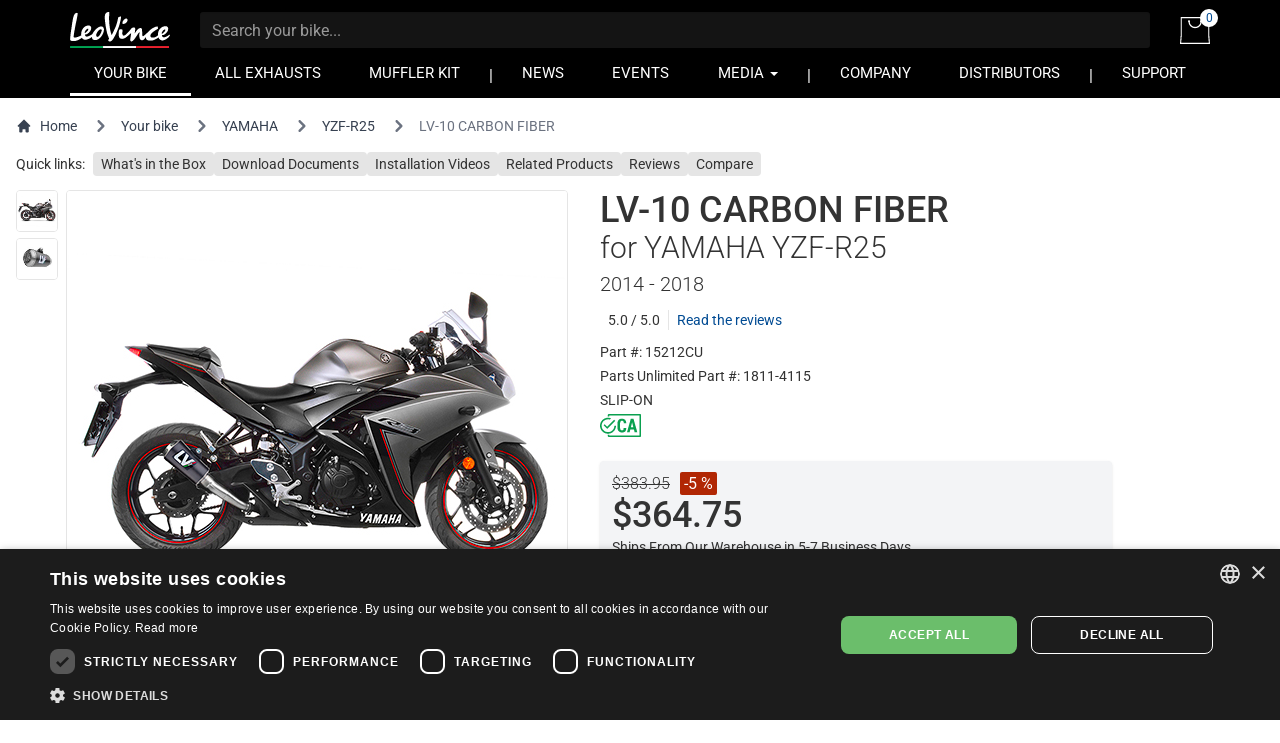

--- FILE ---
content_type: text/html; charset=UTF-8
request_url: https://www.leovince.com/en-us/product/1811-4115-lv-10-carbon-fiber-yamaha-yzf-r25-2014-2018
body_size: 28084
content:
<!doctype html>
<html lang="en-US">
    <head>
        <meta charset="utf-8">
        <meta name="viewport" content="width=device-width, initial-scale=1">
        <link rel="preconnect" href="https://static.leovince.com">
        <link rel="preconnect" href="https://js.stripe.com">
        <link rel="dns-prefetch" href="https://static.leovince.com">
        <link rel="dns-prefetch" href="https://js.stripe.com">
        <link rel="dns-prefetch" href="https://api.leovince.com">
        <link rel="dns-prefetch" href="https://www.googletagmanager.com">
        <link rel="dns-prefetch" href="https://connect.facebook.net">
        <title>LV-10 CARBON FIBER for Yamaha Yzf-r25 2014 - 2018 | LeoVince</title><meta name="description" content="The new LV-10 Carbon Fiber maintains the compact and lightweight design that characterizes the LV-10 range. The pre-preg, double-layer carbon sleeve and the ful..."><meta property="fb:app_id" content="208091779629028"><link rel="canonical" href="https://www.leovince.com/en-us/product/1811-4115-lv-10-carbon-fiber-yamaha-yzf-r25-2014-2018"><link rel="alternate" hreflang="it-it" href="https://www.leovince.com/it-it/product/15212cu-lv-10-carbon-fiber-yamaha-yzf-r25-2014-2018-2"><link rel="alternate" hreflang="es-ar" href="https://www.leovince.com/es-ar/product/15212cu-lv-10-carbon-fiber-yamaha-yzf-r25-2014-2018-2"><link rel="alternate" hreflang="de-at" href="https://www.leovince.com/de-at/product/15212cu-lv-10-carbon-fiber-yamaha-yzf-r25-2014-2018-2"><link rel="alternate" hreflang="en-au" href="https://www.leovince.com/en-au/product/15212cu-lv-10-carbon-fiber-yamaha-yzf-r25-2014-2018-2"><link rel="alternate" hreflang="en-ba" href="https://www.leovince.com/en-ba/product/15212cu-lv-10-carbon-fiber-yamaha-yzf-r25-2014-2018-2"><link rel="alternate" hreflang="en-bd" href="https://www.leovince.com/en-bd/product/15212cu-lv-10-carbon-fiber-yamaha-yzf-r25-2014-2018-2"><link rel="alternate" hreflang="en-be" href="https://www.leovince.com/en-be/product/15212cu-lv-10-carbon-fiber-yamaha-yzf-r25-2014-2018-2"><link rel="alternate" hreflang="fr-be" href="https://www.leovince.com/fr-be/product/15212cu-lv-10-carbon-fiber-yamaha-yzf-r25-2014-2018-2"><link rel="alternate" hreflang="en-bg" href="https://www.leovince.com/en-bg/product/15212cu-lv-10-carbon-fiber-yamaha-yzf-r25-2014-2018-2"><link rel="alternate" hreflang="en-bm" href="https://www.leovince.com/en-bm/product/15212cu-lv-10-carbon-fiber-yamaha-yzf-r25-2014-2018-2"><link rel="alternate" hreflang="en-bn" href="https://www.leovince.com/en-bn/product/15212cu-lv-10-carbon-fiber-yamaha-yzf-r25-2014-2018-2"><link rel="alternate" hreflang="en-br" href="https://www.leovince.com/en-br/product/1811-4115-lv-10-carbon-fiber-yamaha-yzf-r25-2014-2018"><link rel="alternate" hreflang="es-br" href="https://www.leovince.com/es-br/product/1811-4115-lv-10-carbon-fiber-yamaha-yzf-r25-2014-2018"><link rel="alternate" hreflang="en-ca" href="https://www.leovince.com/en-ca/product/1811-4115-lv-10-carbon-fiber-yamaha-yzf-r25-2014-2018"><link rel="alternate" hreflang="fr-ca" href="https://www.leovince.com/fr-ca/product/1811-4115-lv-10-carbon-fiber-yamaha-yzf-r25-2014-2018"><link rel="alternate" hreflang="de-ch" href="https://www.leovince.com/de-ch/product/15212cu-lv-10-carbon-fiber-yamaha-yzf-r25-2014-2018-2"><link rel="alternate" hreflang="fr-ch" href="https://www.leovince.com/fr-ch/product/15212cu-lv-10-carbon-fiber-yamaha-yzf-r25-2014-2018-2"><link rel="alternate" hreflang="it-ch" href="https://www.leovince.com/it-ch/product/15212cu-lv-10-carbon-fiber-yamaha-yzf-r25-2014-2018-2"><link rel="alternate" hreflang="es-cl" href="https://www.leovince.com/es-cl/product/15212cu-lv-10-carbon-fiber-yamaha-yzf-r25-2014-2018-2"><link rel="alternate" hreflang="en-cn" href="https://www.leovince.com/en-cn/product/15212cu-lv-10-carbon-fiber-yamaha-yzf-r25-2014-2018-2"><link rel="alternate" hreflang="es-co" href="https://www.leovince.com/es-co/product/15212cu-lv-10-carbon-fiber-yamaha-yzf-r25-2014-2018-2"><link rel="alternate" hreflang="en-cy" href="https://www.leovince.com/en-cy/product/15212cu-lv-10-carbon-fiber-yamaha-yzf-r25-2014-2018-2"><link rel="alternate" hreflang="cs-cz" href="https://www.leovince.com/cs-cz/product/15212cu-lv-10-carbon-fiber-yamaha-yzf-r25-2014-2018-2"><link rel="alternate" hreflang="en-cz" href="https://www.leovince.com/en-cz/product/15212cu-lv-10-carbon-fiber-yamaha-yzf-r25-2014-2018-2"><link rel="alternate" hreflang="de-de" href="https://www.leovince.com/de-de/product/15212cu-lv-10-carbon-fiber-yamaha-yzf-r25-2014-2018-2"><link rel="alternate" hreflang="en-dk" href="https://www.leovince.com/en-dk/product/15212cu-lv-10-carbon-fiber-yamaha-yzf-r25-2014-2018-2"><link rel="alternate" hreflang="en-ee" href="https://www.leovince.com/en-ee/product/15212cu-lv-10-carbon-fiber-yamaha-yzf-r25-2014-2018-2"><link rel="alternate" hreflang="es-es" href="https://www.leovince.com/es-es/product/15212cu-lv-10-carbon-fiber-yamaha-yzf-r25-2014-2018-2"><link rel="alternate" hreflang="en-fi" href="https://www.leovince.com/en-fi/product/15212cu-lv-10-carbon-fiber-yamaha-yzf-r25-2014-2018-2"><link rel="alternate" hreflang="fr-fr" href="https://www.leovince.com/fr-fr/product/15212cu-lv-10-carbon-fiber-yamaha-yzf-r25-2014-2018-2"><link rel="alternate" hreflang="en-gb" href="https://www.leovince.com/en-gb/product/15212cu-lv-10-carbon-fiber-yamaha-yzf-r25-2014-2018-2"><link rel="alternate" hreflang="en-gr" href="https://www.leovince.com/en-gr/product/15212cu-lv-10-carbon-fiber-yamaha-yzf-r25-2014-2018-2"><link rel="alternate" hreflang="es-gt" href="https://www.leovince.com/es-gt/product/1811-4115-lv-10-carbon-fiber-yamaha-yzf-r25-2014-2018"><link rel="alternate" hreflang="en-hk" href="https://www.leovince.com/en-hk/product/15212cu-lv-10-carbon-fiber-yamaha-yzf-r25-2014-2018-2"><link rel="alternate" hreflang="en-hr" href="https://www.leovince.com/en-hr/product/15212cu-lv-10-carbon-fiber-yamaha-yzf-r25-2014-2018-2"><link rel="alternate" hreflang="en-hu" href="https://www.leovince.com/en-hu/product/15212cu-lv-10-carbon-fiber-yamaha-yzf-r25-2014-2018-2"><link rel="alternate" hreflang="en-id" href="https://www.leovince.com/en-id/product/15212cu-lv-10-carbon-fiber-yamaha-yzf-r25-2014-2018-2"><link rel="alternate" hreflang="en-ie" href="https://www.leovince.com/en-ie/product/15212cu-lv-10-carbon-fiber-yamaha-yzf-r25-2014-2018-2"><link rel="alternate" hreflang="en-il" href="https://www.leovince.com/en-il/product/15212cu-lv-10-carbon-fiber-yamaha-yzf-r25-2014-2018-2"><link rel="alternate" hreflang="en-in" href="https://www.leovince.com/en-in/product/15212cu-lv-10-carbon-fiber-yamaha-yzf-r25-2014-2018-2"><link rel="alternate" hreflang="ja-jp" href="https://www.leovince.com/ja-jp/product/15212cu-lv-10-carbon-fiber-yamaha-yzf-r25-2014-2018-2"><link rel="alternate" hreflang="en-kr" href="https://www.leovince.com/en-kr/product/15212cu-lv-10-carbon-fiber-yamaha-yzf-r25-2014-2018-2"><link rel="alternate" hreflang="en-la" href="https://www.leovince.com/en-la/product/15212cu-lv-10-carbon-fiber-yamaha-yzf-r25-2014-2018-2"><link rel="alternate" hreflang="de-lu" href="https://www.leovince.com/de-lu/product/15212cu-lv-10-carbon-fiber-yamaha-yzf-r25-2014-2018-2"><link rel="alternate" hreflang="fr-lu" href="https://www.leovince.com/fr-lu/product/15212cu-lv-10-carbon-fiber-yamaha-yzf-r25-2014-2018-2"><link rel="alternate" hreflang="en-lv" href="https://www.leovince.com/en-lv/product/15212cu-lv-10-carbon-fiber-yamaha-yzf-r25-2014-2018-2"><link rel="alternate" hreflang="fr-ma" href="https://www.leovince.com/fr-ma/product/15212cu-lv-10-carbon-fiber-yamaha-yzf-r25-2014-2018-2"><link rel="alternate" hreflang="es-mx" href="https://www.leovince.com/es-mx/product/1811-4115-lv-10-carbon-fiber-yamaha-yzf-r25-2014-2018"><link rel="alternate" hreflang="en-my" href="https://www.leovince.com/en-my/product/15212cu-lv-10-carbon-fiber-yamaha-yzf-r25-2014-2018-2"><link rel="alternate" hreflang="en-nl" href="https://www.leovince.com/en-nl/product/15212cu-lv-10-carbon-fiber-yamaha-yzf-r25-2014-2018-2"><link rel="alternate" hreflang="en-no" href="https://www.leovince.com/en-no/product/15212cu-lv-10-carbon-fiber-yamaha-yzf-r25-2014-2018-2"><link rel="alternate" hreflang="en-nz" href="https://www.leovince.com/en-nz/product/15212cu-lv-10-carbon-fiber-yamaha-yzf-r25-2014-2018-2"><link rel="alternate" hreflang="en-om" href="https://www.leovince.com/en-om/product/15212cu-lv-10-carbon-fiber-yamaha-yzf-r25-2014-2018-2"><link rel="alternate" hreflang="en-ph" href="https://www.leovince.com/en-ph/product/15212cu-lv-10-carbon-fiber-yamaha-yzf-r25-2014-2018-2"><link rel="alternate" hreflang="pl-pl" href="https://www.leovince.com/pl-pl/product/15212cu-lv-10-carbon-fiber-yamaha-yzf-r25-2014-2018-2"><link rel="alternate" hreflang="en-pt" href="https://www.leovince.com/en-pt/product/15212cu-lv-10-carbon-fiber-yamaha-yzf-r25-2014-2018-2"><link rel="alternate" hreflang="es-pt" href="https://www.leovince.com/es-pt/product/15212cu-lv-10-carbon-fiber-yamaha-yzf-r25-2014-2018-2"><link rel="alternate" hreflang="en-qa" href="https://www.leovince.com/en-qa/product/15212cu-lv-10-carbon-fiber-yamaha-yzf-r25-2014-2018-2"><link rel="alternate" hreflang="en-ro" href="https://www.leovince.com/en-ro/product/15212cu-lv-10-carbon-fiber-yamaha-yzf-r25-2014-2018-2"><link rel="alternate" hreflang="en-ru" href="https://www.leovince.com/en-ru/product/15212cu-lv-10-carbon-fiber-yamaha-yzf-r25-2014-2018-2"><link rel="alternate" hreflang="en-sa" href="https://www.leovince.com/en-sa/product/15212cu-lv-10-carbon-fiber-yamaha-yzf-r25-2014-2018-2"><link rel="alternate" hreflang="en-se" href="https://www.leovince.com/en-se/product/15212cu-lv-10-carbon-fiber-yamaha-yzf-r25-2014-2018-2"><link rel="alternate" hreflang="en-sg" href="https://www.leovince.com/en-sg/product/15212cu-lv-10-carbon-fiber-yamaha-yzf-r25-2014-2018-2"><link rel="alternate" hreflang="en-si" href="https://www.leovince.com/en-si/product/15212cu-lv-10-carbon-fiber-yamaha-yzf-r25-2014-2018-2"><link rel="alternate" hreflang="en-sk" href="https://www.leovince.com/en-sk/product/15212cu-lv-10-carbon-fiber-yamaha-yzf-r25-2014-2018-2"><link rel="alternate" hreflang="en-rs" href="https://www.leovince.com/en-rs/product/15212cu-lv-10-carbon-fiber-yamaha-yzf-r25-2014-2018-2"><link rel="alternate" hreflang="en-th" href="https://www.leovince.com/en-th/product/15212cu-lv-10-carbon-fiber-yamaha-yzf-r25-2014-2018-2"><link rel="alternate" hreflang="en-tr" href="https://www.leovince.com/en-tr/product/15212cu-lv-10-carbon-fiber-yamaha-yzf-r25-2014-2018-2"><link rel="alternate" hreflang="en-tw" href="https://www.leovince.com/en-tw/product/15212cu-lv-10-carbon-fiber-yamaha-yzf-r25-2014-2018-2"><link rel="alternate" hreflang="en-us" href="https://www.leovince.com/en-us/product/1811-4115-lv-10-carbon-fiber-yamaha-yzf-r25-2014-2018"><link rel="alternate" hreflang="es-us" href="https://www.leovince.com/es-us/product/1811-4115-lv-10-carbon-fiber-yamaha-yzf-r25-2014-2018"><link rel="alternate" hreflang="en-vn" href="https://www.leovince.com/en-vn/product/15212cu-lv-10-carbon-fiber-yamaha-yzf-r25-2014-2018-2"><link rel="alternate" hreflang="en-za" href="https://www.leovince.com/en-za/product/15212cu-lv-10-carbon-fiber-yamaha-yzf-r25-2014-2018-2"><meta property="og:title" content="LV-10 CARBON FIBER for Yamaha Yzf-r25 2014 - 2018"><meta property="og:description" content="The new LV-10 Carbon Fiber maintains the compact and lightweight design that characterizes the LV-10 range. The pre-preg, double-layer carbon sleeve and the ful..."><meta property="og:url" content="https://www.leovince.com/en-us/product/1811-4115-lv-10-carbon-fiber-yamaha-yzf-r25-2014-2018"><meta property="og:type" content="website"><meta property="og:site_name" content="LeoVince"><meta property="og:image" content="https://static.leovince.com/products/1000/15212C_1.jpg"><meta name="twitter:title" content="LV-10 CARBON FIBER for Yamaha Yzf-r25 2014 - 2018"><meta name="twitter:description" content="The new LV-10 Carbon Fiber maintains the compact and lightweight design that characterizes the LV-10 range. The pre-preg, double-layer carbon sleeve and the ful..."><meta name="twitter:image" content="https://static.leovince.com/products/1000/15212C_1.jpg"><script type="application/ld+json">{"@context":"https://schema.org","@type":"WebPage","name":"LV-10 CARBON FIBER for Yamaha Yzf-r25 2014 - 2018","description":"The new LV-10 Carbon Fiber maintains the compact and lightweight design that characterizes the LV-10 range. The pre-preg, double-layer carbon sleeve and the ful...","url":"https://www.leovince.com/en-us/product/1811-4115-lv-10-carbon-fiber-yamaha-yzf-r25-2014-2018","image":"https://static.leovince.com/products/1000/15212C_1.jpg"}</script>
        <link rel="apple-touch-icon" sizes="180x180" href="https://www.leovince.com/apple-touch-icon.png">
        <link rel="icon" type="image/png" sizes="32x32" href="https://www.leovince.com/favicon-32x32.png">
        <link rel="icon" type="image/png" sizes="16x16" href="https://www.leovince.com/favicon-16x16.png">
        <link rel="manifest" href="https://www.leovince.com/site.webmanifest">
        <link rel="mask-icon" href="https://www.leovince.com/safari-pinned-tab.svg" color="#000000">
        <meta name="msapplication-TileColor" content="#000000">
        <meta name="theme-color" content="#ffffff">
        <meta name="csrf-token" content="2e5PeJpB2ARCaCuZcMPvtCoFsmRzrAccdGTM9mPz">
        <script type="application/ld+json">{"@context":"http:\/\/schema.org","@type":"Product","name":"LV-10 Carbon Fiber for YAMAHA YZF-R25 2014 - 2018","description":"Exhaust for YAMAHA YZF-R25 2014 - 2018","brand":{"@type":"Brand","name":"LeoVince"},"image":"https:\/\/static.leovince.com\/lines\/leovince-lv-10-carbon-fiber\/1000-side.jpg","sku":"15212CU-448","url":"https:\/\/www.leovince.com\/en-us\/product\/1811-4115-lv-10-carbon-fiber-yamaha-yzf-r25-2014-2018","offers":{"@type":"Offer","price":364.75,"priceCurrency":"USD","priceValidUntil":"2026-02-02T23:59:59+01:00","url":"https:\/\/www.leovince.com\/en-us\/product\/1811-4115-lv-10-carbon-fiber-yamaha-yzf-r25-2014-2018","itemCondition":"NewCondition","availability":"InStock","eligibleRegion":"US"}}</script>
        
        <script>
            window.LEOVINCE = JSON.parse('{\u0022baseUrl\u0022:\u0022https:\\\/\\\/www.leovince.com\\\/en-us\u0022,\u0022apiUrl\u0022:\u0022https:\\\/\\\/api.leovince.com\\\/v3\\\/en-us\u0022,\u0022oldApiUrl\u0022:\u0022https:\\\/\\\/api.leovince.com\\\/v2\\\/en-us\u0022,\u0022region\u0022:\u0022en-us\u0022,\u0022country\u0022:\u0022us\u0022,\u0022language\u0022:\u0022en\u0022,\u0022environment\u0022:\u0022production\u0022,\u0022productRegion\u0022:\u0022usa\u0022,\u0022shopEnabled\u0022:true,\u0022stripe\u0022:\u0022pk_live_gISi1UJnfZUdLrWLlMRfAHwf00mBlacGXH\u0022,\u0022onSale\u0022:false}');
        </script>
                            <script>
                window.dataLayer = window.dataLayer || [];
                function gtag() {dataLayer.push(arguments);}
                gtag('consent', 'default', {
                    ad_storage: 'denied', ad_user_data: 'denied', ad_personalization: 'denied',
                    analytics_storage: 'denied', functionality_storage: 'denied', personalization_storage: 'denied',
                    security_storage: 'denied', wait_for_update: 500,
                });
                gtag('set', 'url_passthrough', true);gtag('set', 'ads_data_redaction', true);
                gtag('js', new Date());gtag('config', 'G-S8Y4WBPBC9');gtag('config', 'AW-988380024', {'allow_enhanced_conversions': true});
            </script>
            <script src="https://www.leovince.com/js/cks.js"></script>
            <script src="https://challenges.cloudflare.com/turnstile/v0/api.js" async defer ></script>
                <script src="https://js.stripe.com/clover/stripe.js" async></script>
                    <script async src="https://www.googletagmanager.com/gtag/js?id=G-S8Y4WBPBC9"></script>
            <script>
                !function(f,b,e,v,n,t,s){if(f.fbq)return;n=f.fbq=function(){n.callMethod?n.callMethod.apply(n,arguments):n.queue.push(arguments)};if(!f._fbq)f._fbq=n;n.push=n;n.loaded=!0;n.version='2.0';n.queue=[];t=b.createElement(e);t.async=!0;t.src=v;s=b.getElementsByTagName(e)[0];s.parentNode.insertBefore(t,s)}(window,document,'script','https://connect.facebook.net/en_US/fbevents.js');
                fbq('consent', 'revoke');fbq('init', '1772205579673695');fbq('track', 'PageView');
            </script>
            <noscript><img height="1" width="1" src="https://www.facebook.com/tr?id=1772205579673695&ev=PageView&noscript=1"></noscript>
                <link rel="preload" as="style" href="https://www.leovince.com/build/assets/app-z7oSs5OC.css" /><link rel="preload" as="style" href="https://www.leovince.com/build/assets/tailwind-DgTp-cDL.css" /><link rel="preload" as="style" href="https://www.leovince.com/build/assets/app-B-zKMyye.css" /><link rel="modulepreload" href="https://www.leovince.com/build/assets/en-Blh4cg9A.js" /><link rel="modulepreload" href="https://www.leovince.com/build/assets/app-MrUkOrw4.js" /><link rel="modulepreload" href="https://www.leovince.com/build/assets/StarRating-CqHvy-rr.js" /><link rel="modulepreload" href="https://www.leovince.com/build/assets/vendor-B5FR0XVF.js" /><link rel="modulepreload" href="https://www.leovince.com/build/assets/modelviewer-C1YQMspR.js" /><link rel="stylesheet" href="https://www.leovince.com/build/assets/app-z7oSs5OC.css" /><link rel="stylesheet" href="https://www.leovince.com/build/assets/tailwind-DgTp-cDL.css" /><link rel="stylesheet" href="https://www.leovince.com/build/assets/app-B-zKMyye.css" /><script type="module" src="https://www.leovince.com/build/assets/en-Blh4cg9A.js"></script><script type="module" src="https://www.leovince.com/build/assets/app-MrUkOrw4.js"></script>    </head>
    <body class="product region-usa lang-en country-us">
        <div id="fb-root"></div>

            <header class="main">
    <div class="container">
        <div class="row">
            <div class="col-sm-12 tw-flex tw-items-center col-title">
                <div class="brand">
                    <a class="navbar-brand" href="https://www.leovince.com/en-us"><img src="https://www.leovince.com/img/logo.svg" alt="Leovince" title="Leovince" width="100" height="36"></a>
                </div>
                <div class="search">
                    <form id="form-search" class="navbar-form navbar-form-search" method="get" action="https://www.leovince.com/en-us/search" data-event-submit data-event-google="{&quot;action&quot;:&quot;search&quot;,&quot;event_category&quot;:&quot;Navigation&quot;}">
                        <input type="text" class="form-control" id="form-search-input" placeholder="Search your bike..." name="q" value="">
                    </form>
                </div>
                                    <div class="shop">
                        <a href="https://www.leovince.com/en-us/cart" title="Cart">
                            <img src="https://www.leovince.com/img/icon-bag.svg" alt="Cart" title="Cart" width="30" height="27">
                            <span class="cart-count">0</span>
                        </a>
                    </div>
                                <div class="menu-toggle visible-xs">
                    <button type="button" class="navbar-toggle collapsed" data-toggle="collapse" data-target="#main-navbar" aria-expanded="false">
                        <span class="sr-only">Toggle navigation</span>
                        <span class="icon-bar"></span>
                        <span class="icon-bar"></span>
                        <span class="icon-bar"></span>
                    </button>
                </div>
                <div class="flex-line-break"></div>
            </div>
        </div>
        <div class="row">
            <nav class="col-sm-12 main">
                <div class="collapse navbar-collapse" id="main-navbar">
                    <ul class="nav navbar-nav">
                        <li class="active"><a href="https://www.leovince.com/en-us/your-bike">YOUR BIKE</a></li>
                        <li class=""><a href="https://www.leovince.com/en-us/products">ALL EXHAUSTS</a></li>
                                                    <li class=""><a href="https://www.leovince.com/en-us/universal-muffler-kit">MUFFLER KIT</a></li>
                                                <li class="separator"></li>
                        <li class=""><a href="https://www.leovince.com/en-us/news">NEWS</a></li>
                        <li class=""><a href="https://www.leovince.com/en-us/events">EVENTS</a></li>
                        <li class="dropdown">
                            <a href="#" class="dropdown-toggle" data-toggle="dropdown" role="button">MEDIA <span class="caret"></span></a>
                            <ul class="dropdown-menu">
                                <li><a href="https://www.leovince.com/en-us/video">VIDEO</a></li>
                                <li><a href="https://www.leovince.com/en-us/the-sound-of-our-youth">SONG</a></li>
                                                            </ul>
                        </li>
                        <li class="separator"></li>
                        <li class=""><a href="https://www.leovince.com/en-us/company">COMPANY</a></li>
                        <li class=""><a href="https://www.leovince.com/en-us/distributors">DISTRIBUTORS</a></li>
                        <li class="separator"></li>
                        <li class=""><a href="https://www.leovince.com/en-us/support">SUPPORT</a></li>
                    </ul>
                </div>
            </nav>
        </div>
    </div>
</header>

    <main
        id="app"
        class="page-product product-27990 part-2607"
                    data-event-ready
            data-event-google="{&quot;action&quot;:&quot;view_item&quot;,&quot;items&quot;:[{&quot;item_id&quot;:27990,&quot;item_name&quot;:&quot;LV-10 CARBON FIBER&quot;,&quot;item_brand&quot;:&quot;LEOVINCE&quot;,&quot;item_category&quot;:&quot;15212CU&quot;,&quot;item_category2&quot;:&quot;YAMAHA&quot;,&quot;item_category3&quot;:&quot;YZF-R25&quot;,&quot;price&quot;:364.75,&quot;currency&quot;:&quot;USD&quot;,&quot;quantity&quot;:1}]}"
            data-event-google-conversion="{&quot;send_to&quot;:&quot;AW-988380024\/-kk1CIe1oLcYEPj2pdcD&quot;}"
            data-event-facebook="{&quot;action&quot;:&quot;ViewContent&quot;,&quot;content_ids&quot;:[27990],&quot;content_name&quot;:&quot;LV-10 CARBON FIBER&quot;,&quot;content_type&quot;:&quot;product&quot;,&quot;currency&quot;:&quot;USD&quot;,&quot;value&quot;:364.75,&quot;make&quot;:&quot;YAMAHA&quot;,&quot;model&quot;:&quot;YZF-R25&quot;,&quot;mpn&quot;:&quot;15212CU&quot;}"
            data-event-facebook-beacon="{&quot;action&quot;:&quot;ViewContent&quot;,&quot;event_source_url&quot;:&quot;https:\/\/www.leovince.com\/en-us\/product\/1811-4115-lv-10-carbon-fiber-yamaha-yzf-r25-2014-2018&quot;,&quot;action_source&quot;:&quot;website&quot;,&quot;custom_data&quot;:{&quot;content_ids&quot;:[27990],&quot;content_name&quot;:&quot;LV-10 CARBON FIBER&quot;,&quot;content_type&quot;:&quot;product&quot;,&quot;value&quot;:364.75,&quot;currency&quot;:&quot;USD&quot;,&quot;make&quot;:&quot;YAMAHA&quot;,&quot;model&quot;:&quot;YZF-R25&quot;,&quot;mpn&quot;:&quot;15212CU&quot;}}"
            >
        <nav class="tw-container tw-px-4 tw-flex tw-my-4" aria-label="Breadcrumb">
            <ol class="tw-inline-flex tw-flex-wrap tw-items-center tw-space-x-1 md:tw-space-x-3">
                <li class="tw-inline-flex tw-items-center">
                    <a href="https://www.leovince.com/en-us" class="tw-inline-flex tw-items-center tw-text-sm tw-text-gray-700 hover:tw-text-gray-900">
                        <svg class="tw-mr-2 tw-mt-[-1px] tw-size-4" fill="currentColor" viewBox="0 0 20 20" xmlns="http://www.w3.org/2000/svg"><path d="M10.707 2.293a1 1 0 00-1.414 0l-7 7a1 1 0 001.414 1.414L4 10.414V17a1 1 0 001 1h2a1 1 0 001-1v-2a1 1 0 011-1h2a1 1 0 011 1v2a1 1 0 001 1h2a1 1 0 001-1v-6.586l.293.293a1 1 0 001.414-1.414l-7-7z"></path></svg>
                        Home
                    </a>
                </li>
                <li>
                    <div class="tw-flex tw-items-center">
                        <svg class="tw-size-6 tw-text-gray-500 tw-shrink-0" fill="currentColor" viewBox="0 0 20 20" xmlns="http://www.w3.org/2000/svg"><path fill-rule="evenodd" d="M7.293 14.707a1 1 0 010-1.414L10.586 10 7.293 6.707a1 1 0 011.414-1.414l4 4a1 1 0 010 1.414l-4 4a1 1 0 01-1.414 0z" clip-rule="evenodd"></path></svg>
                        <a href="https://www.leovince.com/en-us/your-bike" class="tw-ml-1 tw-text-sm tw-text-gray-700 hover:tw-text-gray-900 md:tw-ml-2">Your bike</a>
                    </div>
                </li>
                                    <li>
                        <div class="tw-flex tw-items-center">
                            <svg class="tw-size-6 tw-text-gray-500 tw-shrink-0" fill="currentColor" viewBox="0 0 20 20" xmlns="http://www.w3.org/2000/svg"><path fill-rule="evenodd" d="M7.293 14.707a1 1 0 010-1.414L10.586 10 7.293 6.707a1 1 0 011.414-1.414l4 4a1 1 0 010 1.414l-4 4a1 1 0 01-1.414 0z" clip-rule="evenodd"></path></svg>
                            <a href="https://www.leovince.com/en-us/your-bike/yamaha" class="tw-ml-1 tw-text-sm tw-text-gray-700 hover:tw-text-gray-900 md:tw-ml-2">YAMAHA</a>
                        </div>
                    </li>
                    <li>
                        <div class="tw-flex tw-items-center">
                            <svg class="tw-size-6 tw-text-gray-500 tw-shrink-0" fill="currentColor" viewBox="0 0 20 20" xmlns="http://www.w3.org/2000/svg"><path fill-rule="evenodd" d="M7.293 14.707a1 1 0 010-1.414L10.586 10 7.293 6.707a1 1 0 011.414-1.414l4 4a1 1 0 010 1.414l-4 4a1 1 0 01-1.414 0z" clip-rule="evenodd"></path></svg>
                            <a href="https://www.leovince.com/en-us/your-bike/yamaha/yzf-r25" class="tw-ml-1 tw-text-sm tw-text-gray-700 hover:tw-text-gray-900 md:tw-ml-2">YZF-R25</a>
                        </div>
                    </li>
                                <li aria-current="page">
                    <div class="tw-flex tw-items-center">
                        <svg class="tw-size-6 tw-text-gray-500 tw-shrink-0" fill="currentColor" viewBox="0 0 20 20" xmlns="http://www.w3.org/2000/svg"><path fill-rule="evenodd" d="M7.293 14.707a1 1 0 010-1.414L10.586 10 7.293 6.707a1 1 0 011.414-1.414l4 4a1 1 0 010 1.414l-4 4a1 1 0 01-1.414 0z" clip-rule="evenodd"></path></svg>
                        <span class="tw-ml-1 tw-text-sm tw-text-gray-500 md:tw-ml-2">LV-10 CARBON FIBER</span>
                    </div>
                </li>
            </ol>
        </nav>
        <nav class="tw-container tw-px-4 tw-my-2">
            <div class="tw-grid tw-grid-cols-1 sm:tw-grid-cols-[max-content_1fr] tw-gap-2 tw-text-sm">
                <div>Quick links:</div>
                <div>
                    <ul class="tw-flex tw-flex-wrap tw-list-none tw-m-0 tw-p-0 tw-text-sm tw-gap-x-2 tw-gap-y-2.5">
                                                    <li>
                                <a href="#kit-contents" data-scroll-to="#kit-contents" class="tw-bg-neutral-200 hover:tw-bg-neutral-300 focus:tw-bg-neutral-300 tw-text-current hover:tw-text-current focus:tw-text-current hover:tw-no-underline focus:tw-no-underline tw-rounded tw-px-2 tw-py-1">What's in the Box</a>
                            </li>
                                                <li>
                            <a href="#downloads" data-scroll-to="#downloads" class="tw-bg-neutral-200 hover:tw-bg-neutral-300 focus:tw-bg-neutral-300 tw-text-current hover:tw-text-current focus:tw-text-current hover:tw-no-underline focus:tw-no-underline tw-rounded tw-px-2 tw-py-1">Download Documents</a>
                        </li>
                                                    <li>
                                <a href="#installation-videos" data-scroll-to="#installation-videos" class="tw-bg-neutral-200 hover:tw-bg-neutral-300 focus:tw-bg-neutral-300 tw-text-current hover:tw-text-current focus:tw-text-current hover:tw-no-underline focus:tw-no-underline tw-rounded tw-px-2 tw-py-1">Installation Videos</a>
                            </li>
                                                                            <li>
                                <a href="#related" data-scroll-to="#related" class="tw-bg-neutral-200 hover:tw-bg-neutral-300 focus:tw-bg-neutral-300 tw-text-current hover:tw-text-current focus:tw-text-current hover:tw-no-underline focus:tw-no-underline tw-rounded tw-px-2 tw-py-1">Related Products</a>
                            </li>
                                                                            <li>
                                <a href="#reviews" data-scroll-to="#reviews" class="tw-bg-neutral-200 hover:tw-bg-neutral-300 focus:tw-bg-neutral-300 tw-text-current hover:tw-text-current focus:tw-text-current hover:tw-no-underline focus:tw-no-underline tw-rounded tw-px-2 tw-py-1">Reviews</a>
                            </li>
                                                                            <li>
                                <a href="#" data-sidebar-open="compare-sidebar" class="tw-bg-neutral-200 hover:tw-bg-neutral-300 focus:tw-bg-neutral-300 tw-text-current hover:tw-text-current focus:tw-text-current hover:tw-no-underline focus:tw-no-underline tw-rounded tw-px-2 tw-py-1">Compare</a>
                            </li>
                                            </ul>
                </div>
            </div>
        </nav>
                <div class="tw-container tw-px-4 tw-mt-4 tw-mb-12">
            <div class="tw-grid tw-grid-cols-1 md:tw-grid-cols-2 xl:tw-grid-cols-[552px_minmax(0,_1fr)] md:tw-grid-rows-[auto_1fr] tw-gap-8">
                <div class="tw-order-1 md:tw-order-2 tw-self-start">
                    <h1 class="tw-m-0 tw-text-4xl">
                        <span class="tw-block">LV-10 CARBON FIBER</span>
                                                    <span class="tw-block tw-font-light tw-text-3xl tw-mb-1">for YAMAHA YZF-R25</span>
                                                                            <span class="tw-block tw-font-light tw-text-xl">2014 - 2018</span>
                                            </h1>
                                            <div class="tw-my-3 tw-flex tw-items-center">
                            <div class="tw-mt-[-2px]">
                                <star-rating value="5.0" size="15" :readonly="true" star-empty="https://www.leovince.com/img/icon-star-empty.svg" star-half="https://www.leovince.com/img/icon-star-half.svg" star-full="https://www.leovince.com/img/icon-star-full.svg"></star-rating>
                            </div>
                            <div class="tw-text-sm tw-ml-2">5.0 / 5.0</div>
                            <div class="tw-text-sm tw-ml-2 tw-pl-2 tw-border-l tw-border-neutral-200"><a href="#reviews">Read the reviews</a></div>
                        </div>
                                        <ul class="tw-mt-2 tw-mb-0 tw-space-y-1 tw-text-sm">
                        <li>Part #: 15212CU</li>
                                                                                    <li>Parts Unlimited Part #: 1811-4115</li>
                                                                                                        <li>SLIP-ON</li>
                                                                                                                                    <li>
                                    <span data-toggle="tooltip" data-placement="right" title="IN CALIFORNIA, PRODUCTS ARE CONSIDERED &quot;QUALIFIED MANUFACTURER DECLARED REPLACEMENT PARTS&quot; AS PER CARB REQUIREMENTS ONLY WHEN THE ORIGINAL CATALYTIC CONVERTER(-S) ARE NOT MODIFIED OR REPLACED AND WHEN NO MODIFICATIONS ARE MADE TO THE ECU SETTINGS OR EXHAUST SENSORS. NO EXECUTIVE ORDER HAS BEEN GRANTED OR HAS BEEN REQUESTED BY LEOVINCE NOR TO ITS SUBSIDIARIES OR AUTHORIZED REPRESENTATIVES.">
                                        <img src="https://static.leovince.com/products/logo-ca.svg" alt="Qualified Manufacturer Declared Replacement Part" width="41" height="23">
                                    </span>
                                </li>
                                                                                                                            </ul>
                                    </div>
                <div class="tw-order-3 tw-space-y-6 md:-tw-mt-2">
                                            <div class="tw-flex tw-flex-col lg:tw-block  tw-space-y-4 lg:tw-space-y-0">
                            <div class="tw-bg-gray-100 tw-p-3 tw-w-max tw-min-w-[min(100%,_theme(maxWidth.lg))] tw-rounded tw-shadow">
                                                                    <p class="tw-m-0">
                                        <span class="tw-line-through tw-font-light">$383.95</span>
                                        <span class="tw-ml-1.5 tw-font-normal tw-bg-has-discount tw-px-1 tw-py-0.5 tw-rounded-sm tw-text-white">-5 %</span>
                                    </p>
                                    <p class="tw-text-4xl tw-font-medium tw-m-0">$364.75</p>
                                                                                                    <ul class="tw-text-sm tw-space-y-0.5 tw-mt-0.5">
                                                                                    <li>Ships From Our Warehouse in 5-7 Business Days</li>
                                                                                    <li>Free shipping</li>
                                                                                    <li>2 years warranty</li>
                                                                            </ul>
                                                            </div>
                                                            <div class="lg:tw-hidden">
                                                                            <form
                                            method="post"
                                            action="https://www.leovince.com/en-us/cart/add"
                                            data-event-submit
                                            data-event-google="{&quot;action&quot;:&quot;add_to_cart&quot;,&quot;items&quot;:[{&quot;item_id&quot;:27990,&quot;item_name&quot;:&quot;LV-10 CARBON FIBER&quot;,&quot;item_brand&quot;:&quot;LEOVINCE&quot;,&quot;item_category&quot;:&quot;15212CU&quot;,&quot;item_category2&quot;:&quot;YAMAHA&quot;,&quot;item_category3&quot;:&quot;YZF-R25&quot;,&quot;price&quot;:364.75,&quot;currency&quot;:&quot;USD&quot;,&quot;quantity&quot;:1}]}"
                                            data-event-google-conversion="{&quot;send_to&quot;:&quot;AW-988380024\/5CMCCJn-uYwYEPj2pdcD&quot;,&quot;value&quot;:1,&quot;currency&quot;:&quot;USD&quot;}"
                                            data-event-facebook="{&quot;action&quot;:&quot;AddToCart&quot;,&quot;content_ids&quot;:[27990],&quot;content_name&quot;:&quot;LV-10 CARBON FIBER&quot;,&quot;content_type&quot;:&quot;product&quot;,&quot;currency&quot;:&quot;USD&quot;,&quot;value&quot;:364.75,&quot;make&quot;:&quot;YAMAHA&quot;,&quot;model&quot;:&quot;YZF-R25&quot;,&quot;mpn&quot;:&quot;15212CU&quot;}"
                                            data-event-facebook-beacon="{&quot;action&quot;:&quot;AddToCart&quot;,&quot;event_source_url&quot;:&quot;https:\/\/www.leovince.com\/en-us\/product\/1811-4115-lv-10-carbon-fiber-yamaha-yzf-r25-2014-2018&quot;,&quot;action_source&quot;:&quot;website&quot;,&quot;custom_data&quot;:{&quot;content_ids&quot;:[27990],&quot;content_name&quot;:&quot;LV-10 CARBON FIBER&quot;,&quot;content_type&quot;:&quot;product&quot;,&quot;value&quot;:364.75,&quot;currency&quot;:&quot;USD&quot;,&quot;make&quot;:&quot;YAMAHA&quot;,&quot;model&quot;:&quot;YZF-R25&quot;,&quot;mpn&quot;:&quot;15212CU&quot;}}"
                                        >
                                            <input type="hidden" name="_token" value="2e5PeJpB2ARCaCuZcMPvtCoFsmRzrAccdGTM9mPz" autocomplete="off">                                            <input type="hidden" name="product_id" value="27990">
                                            <button class="tw-inline-flex tw-items-center tw-h-10 tw-uppercase tw-leading-none hover:tw-no-underline focus:tw-no-underline tw-font-medium tw-px-8 tw-transition tw-duration-500 tw-ease-in-out tw-bg-primary tw-text-white hover:tw-bg-primary-dark focus:tw-bg-primary-dark hover:tw-text-white focus:tw-text-white" type="submit">
    <span>ADD TO CART</span>
</button>
                                        </form>
                                                                    </div>
                                                                <div class="lg:tw-hidden tw-space-y-2">
                                    <div><a href="https://www.leovince.com/en-us/distributors">Find a reseller</a></div>
                                                                            <div><button data-sidebar-open="compare-sidebar" class="tw-bg-transparent tw-m-0 tw-p-0 tw-text-primary hover:tw-text-primary-dark hover:tw-underline">Compare</button></div>
                                                                        <div><a href="https://www.leovince.com/en-us/contact-us">Do you need help?</a></div>
                                </div>
                                                                                </div>
                                                                                    <div class="tw-grid tw-grid-cols-2 lg:tw-grid-cols-3 tw-gap-4">
                                                            <div>
                                    <p class="tw-m-0 tw-font-light">Weight</p>
                                    <div class="tw-my-1 tw-pb-1 tw-border-b tw-border-solid tw-border-neutral-200">
                                                                                    <span class="tw-text-2xl">2.23 lb</span>
                                                                            </div>
                                                                            <p class="tw-m-0 tw-text-sm">-4.08 lb vs the OEM</p>
                                                                    </div>
                                                    </div>
                                                                                    <ul class="tw-space-y-1 tw-list-disc tw-list-outside tw-pl-3.5">
                                                            <li>Double layer of pre-preg carbon fiber</li>
                                                            <li>Matte finish</li>
                                                            <li>CNC "Full Carbon" bracket</li>
                                                            <li>Sandblasted endcap</li>
                                                            <li>Rear stainless steel mesh</li>
                                                            <li>Aluminum plate with embossed LV logo</li>
                                                            <li>TIG welding</li>
                                                            <li>Made in Europe</li>
                                                    </ul>
                                                                <p class="tw-m-0">
                            <a href="https://www.leovince.com/en-us/line/leovince-lv-10-carbon-fiber">Discover LV-10 CARBON FIBER &gt;</a>
                        </p>
                                                                                                                            <aside>
                            <h3 class="tw-mt-0 tw-mb-3 tw-font-normal tw-text-2xl">SPARE PARTS & ACCESSORIES</h3>
                            <div class="tw-space-y-2">
                                                                                                        <a href="https://www.leovince.com/en-us/product/mo2-muc-off-exhaust-cleaning-protecting-kit-universal-all-bikes-2" class="tw-block tw-text-current hover:tw-no-underline hover:tw-text-current">
                                        <article class="tw-grid tw-grid-cols-[100px_minmax(0,_1fr)] xs:tw-grid-cols-[100px_minmax(0,_1fr)_auto] tw-gap-x-6 tw-items-center tw-border tw-border-neutral-200 hover:tw-border-neutral-300 tw-rounded tw-p-1">
                                            <div class="xs:tw-row-auto">
                                                <img
                                                    src="https://static.leovince.com/products/155/MO2.jpg"
                                                    alt="EXHAUST CLEANING &amp; PROTECTING KIT"
                                                    title="Exhaust Cleaning &amp; Protecting Kit For Yamaha Yzf-R25 2014 - 2018"
                                                    width="100"
                                                    height="100"
                                                    class="tw-max-w-[100px] tw-aspect-square"
                                                >
                                            </div>
                                            <div>
                                                <p class="tw-m-0 tw-text-sm tw-font-light">#MO2</p>
                                                <h4 class="tw-m-0 tw-font-medium tw-text-base">EXHAUST CLEANING &amp; PROTECTING KIT</h4>
                                            </div>
                                                                                    </article>
                                    </a>
                                                                                                        <a href="https://www.leovince.com/en-us/product/mo1-muc-off-exhaust-cleaning-kit-universal-all-bikes-2" class="tw-block tw-text-current hover:tw-no-underline hover:tw-text-current">
                                        <article class="tw-grid tw-grid-cols-[100px_minmax(0,_1fr)] xs:tw-grid-cols-[100px_minmax(0,_1fr)_auto] tw-gap-x-6 tw-items-center tw-border tw-border-neutral-200 hover:tw-border-neutral-300 tw-rounded tw-p-1">
                                            <div class="xs:tw-row-auto">
                                                <img
                                                    src="https://static.leovince.com/products/155/MO1.jpg"
                                                    alt="EXHAUST CLEANING KIT"
                                                    title="Exhaust Cleaning Kit For Yamaha Yzf-R25 2014 - 2018"
                                                    width="100"
                                                    height="100"
                                                    class="tw-max-w-[100px] tw-aspect-square"
                                                >
                                            </div>
                                            <div>
                                                <p class="tw-m-0 tw-text-sm tw-font-light">#MO1</p>
                                                <h4 class="tw-m-0 tw-font-medium tw-text-base">EXHAUST CLEANING KIT</h4>
                                            </div>
                                                                                    </article>
                                    </a>
                                                            </div>
                        </aside>
                                    </div>
                <div class="tw-order-2 md:tw-order-1 tw-row-span-2">
                    <div class="tw-sticky tw-top-4">
                        <div>
                            <div data-media-tab="photo">
                                <div class="magic-zoom tw-text-center">
    <div class="tw-grid tw-grid-cols-[42px_minmax(0,_1fr)] tw-gap-2 tw-max-w-[552px]">
        <div>
            <div class="thumb-box tw-flex tw-flex-col tw-space-y-1.5">
                                    <a data-zoom-id="zoom" href="https://static.leovince.com/products/1000/15212C_1.jpg" data-image="https://static.leovince.com/products/500/15212C_1.jpg" title="LV-10 CARBON FIBER" class="tw-block">
                        <img srcset="" src="https://static.leovince.com/products/155/15212C_1.jpg" alt="LV-10 CARBON FIBER" width="42" height="42" class="tw-block tw-aspect-square tw-border tw-border-solid tw-border-neutral-200 hover:tw-border-neutral-300 tw-rounded">
                    </a>
                                    <a data-zoom-id="zoom" href="https://static.leovince.com/lines/leovince-lv-10-carbon-fiber/1000-side.jpg" data-image="https://static.leovince.com/lines/leovince-lv-10-carbon-fiber/500-side.jpg" title="LV-10 CARBON FIBER" class="tw-block">
                        <img srcset="https://static.leovince.com/lines/leovince-lv-10-carbon-fiber/300-side.jpg 2x" src="https://static.leovince.com/lines/leovince-lv-10-carbon-fiber/155-side.jpg" alt="LV-10 CARBON FIBER" width="42" height="42" class="tw-block tw-aspect-square tw-border tw-border-solid tw-border-neutral-200 hover:tw-border-neutral-300 tw-rounded">
                    </a>
                            </div>
        </div>
        <div>
                        <div class="zoom-box">
                <a
                    id="zoom"
                    class="MagicZoom tw-border tw-border-solid tw-border-neutral-200 hover:tw-border-neutral-300 tw-rounded tw-overflow-hidden hover:tw-shadow-sm tw-transition-shadow"
                    data-options="zoomPosition: inner; upscale: false; textHoverZoomHint: Hover to zoom; textExpandHint: Click to expand"
                    data-mobile-options="textClickZoomHint: Double tap to zoom; textExpandHint: Tap to expand"
                    title="LV-10 CARBON FIBER"
                    href="https://static.leovince.com/products/1000/15212C_1.jpg"
                >
                    <img src="https://static.leovince.com/products/500/15212C_1.jpg" alt="LV-10 CARBON FIBER" width="500" height="500">
                </a>
            </div>
        </div>
    </div>
</div>
                            </div>
                                                            <div id="product-media-360-tab" data-media-tab="360" class="tw-hidden">
                                    <div class="spin-box tw-text-center tw-border tw-border-solid tw-border-neutral-200 hover:tw-border-neutral-300 tw-rounded tw-overflow-hidden hover:tw-shadow-sm tw-transition-shadow">
                                        <a class="Magic360" id="spin" href="https://static.leovince.com/lines-new/leovince-lv-10-carbon-fiber/img360-1500-0000.jpg" data-options="columns: 12; filename: img360-500-{col}.jpg; large-filename: img360-1500-{col}.jpg; autospin: infinite; autospin-direction: clockwise; autospin-speed: 5000; magnify: false; column-start-index: 0; column-digits: 4; row-start-index: 0"><img src="https://static.leovince.com/lines-new/leovince-lv-10-carbon-fiber/img360-500-0000.jpg" alt="" width="500" height="500" loading="lazy"></a>
                                    </div>
                                </div>
                                                                                                                    <div data-media-tab="video" class="tw-hidden">
                                    <div class="tw-flex tw-items-center tw-mx-auto tw-max-w-[500px] tw-aspect-square">
                                        <iframe
                                            width="560"
                                            height="315"
                                            src="https://www.youtube-nocookie.com/embed/6ev2ACE0cIw"
                                            title="Video"
                                            allow="accelerometer; autoplay; clipboard-write; encrypted-media; gyroscope; picture-in-picture; web-share"
                                            allowfullscreen
                                            class="tw-block tw-w-full tw-h-auto tw-aspect-video"
                                        >
                                        </iframe>
                                    </div>
                                </div>
                                                    </div>
                        <div class="tw-flex tw-flex-wrap tw-space-x-2 tw-justify-center tw-mt-4">
                            <div class="tw-group">
                                <a href="#" data-media-tab-switch="photo" class="tw-flex tw-justify-center tw-py-1 tw-px-2 tw-rounded hover:tw-no-underline focus:tw-no-underline active:tw-no-underline group-hover:tw-text-white tw-transition-colors tw-bg-neutral-700 tw-text-white hover:tw-text-white focus:tw-text-white">
                                    <span class="tw-block tw-mt-[2px]">
                                        <svg viewBox="0 0 512 512" width="18" height="18" role="img" aria-labelledby="product-media-photo-title" class="tw-block">
                                            <title id="product-media-photo-title">Photo</title>
                                            <use xlink:href="https://www.leovince.com/img/icon-image-gallery.svg#icon" class="tw-transition-colors group-hover:tw-fill-white tw-fill-white"></use>
                                        </svg>
                                    </span>
                                    <span class="tw-block tw-ml-1.5 tw-text-sm">Photo</span>
                                </a>
                            </div>
                                                            <div class="tw-group">
                                    <a href="#" data-media-tab-switch="360" class="tw-flex tw-justify-center tw-py-1 tw-px-2 tw-rounded hover:tw-no-underline focus:tw-no-underline active:tw-no-underline group-hover:tw-text-white tw-transition-colors group-hover:tw-bg-neutral-700 tw-text-current">
                                        <span class="tw-block tw-mt-[2px]">
                                            <svg viewBox="0 0 512 512" width="18" height="18" role="img" aria-labelledby="product-media-360-title" class="tw-block">
                                                <title id="product-media-360-title">360°</title>
                                                <use xlink:href="https://www.leovince.com/img/icon-360-image.svg#icon" class="tw-transition-colors group-hover:tw-fill-white tw-fill-neutral-800"></use>
                                            </svg>
                                        </span>
                                        <span class="tw-block tw-ml-1.5 tw-text-sm">360°</span>
                                    </a>
                                </div>
                                                                                                                    <div class="tw-group">
                                    <a href="#" data-media-tab-switch="video" class="tw-flex tw-justify-center tw-py-1 tw-px-2 tw-rounded hover:tw-no-underline focus:tw-no-underline active:tw-no-underline group-hover:tw-text-white tw-transition-colors group-hover:tw-bg-neutral-700 tw-text-current">
                                        <span class="tw-block tw-mt-[2px]">
                                            <svg viewBox="0 0 512 512" width="18" height="18" role="img" aria-labelledby="product-media-video-title" class="tw-block">
                                                <title id="product-media-video-title">Video</title>
                                                <use xlink:href="https://www.leovince.com/img/icon-video.svg#icon" class="tw-transition-colors group-hover:tw-fill-white tw-fill-neutral-800"></use>
                                            </svg>
                                        </span>
                                        <span class="tw-block tw-ml-1.5 tw-text-sm">Video</span>
                                    </a>
                                </div>
                                                    </div>
                    </div>
                </div>
            </div>
            <div class="tw-mt-8 md:tw-mt-20">
                <h3 class="tw-mt-0 tw-mb-2 tw-font-normal tw-text-xl">SHARE</h3>
                <ul class="tw-flex tw-flex-wrap tw-space-x-3">
                    <li>
                        <a href="#" data-sharer="facebook" data-hashtag="leovince" data-url="https://www.leovince.com/en-us/product/1811-4115-lv-10-carbon-fiber-yamaha-yzf-r25-2014-2018" class="tw-text-neutral-500 hover:tw-text-neutral-700 focus:tw-text-neutral-700 tw-transition-colors tw-block">
                            <svg xmlns="http://www.w3.org/2000/svg" viewBox="0 0 90 90" class="tw-size-8 tw-block" fill="currentColor">
                                <path d="M90 15C90 7.1 82.9 0 75 0H15C7.1 0 0 7.1 0 15v60C0 82.9 7.1 90 15 90H45V56H34V41h11v-5.8C45 25.1 52.6 16 61.9 16H74v15H61.9C60.5 31 59 32.6 59 35V41h15v15H59v34h16c7.9 0 15-7.1 15-15V15z"/>
                            </svg>
                        </a>
                    </li>
                    <li>
                        <a href="#" data-sharer="twitter" data-title="Lv-10 Carbon Fiber for Yamaha Yzf-r25 2014 - 2018" data-hashtags="leovince,lv10" data-url="https://www.leovince.com/en-us/product/1811-4115-lv-10-carbon-fiber-yamaha-yzf-r25-2014-2018" class="tw-text-neutral-500 hover:tw-text-neutral-700 focus:tw-text-neutral-700 tw-transition-colors tw-block">
                            <svg xmlns="http://www.w3.org/2000/svg" viewBox="0 0 430.1 430.1" class="tw-size-8 tw-block" fill="currentColor">
                                <path d="M381.4 198.6c24.2-2 40.5-13 46.8-27.9 -8.7 5.4-35.8 11.2-50.7 5.6 -0.7-3.5-1.5-6.8-2.4-9.9 -11.4-41.8-50.4-75.5-91.2-71.4 3.3-1.3 6.7-2.6 10-3.7 4.5-1.6 30.9-5.9 26.7-15.2 -3.5-8.2-35.7 6.2-41.8 8.1 8-3 21.3-8.2 22.7-17.4 -12.3 1.7-24.3 7.5-33.6 15.9 3.4-3.6 5.9-8 6.5-12.8C241.7 91 222.6 133.1 207.1 174c-12.1-11.8-22.9-21-32.6-26.2 -27.1-14.5-59.5-29.7-110.4-48.6 -1.6 16.8 8.3 39.2 36.8 54.1 -6.2-0.8-17.5 1-26.5 3.2 3.7 19.3 15.7 35.2 48.2 42.8 -14.8 1-22.5 4.4-29.5 11.6 6.8 13.4 23.3 29.2 53 25.9 -33 14.2-13.5 40.6 13.4 36.6C113.7 320.9 41.5 317.4 0 277.8c108.3 147.6 343.7 87.3 378.8-54.9 26.3 0.2 41.7-9.1 51.3-19.4C415 206.1 393 203.5 381.4 198.6z"/>
                            </svg>
                        </a>
                    </li>
                    <li>
                        <a href="#" data-sharer="whatsapp" data-title="Lv-10 Carbon Fiber for Yamaha Yzf-r25 2014 - 2018" data-url="https://www.leovince.com/en-us/product/1811-4115-lv-10-carbon-fiber-yamaha-yzf-r25-2014-2018" class="tw-text-neutral-500 hover:tw-text-neutral-700 focus:tw-text-neutral-700 tw-transition-colors tw-block">
                            <svg xmlns="http://www.w3.org/2000/svg" viewBox="0 0 308 308" class="tw-size-8 tw-block" fill="currentColor">
                                <path d="M227.9 177c-0.6-0.3-23.1-11.3-27-12.8 -1.6-0.6-3.4-1.2-5.2-1.2 -3 0-5.6 1.5-7.6 4.5 -2.2 3.3-9 11.3-11.1 13.6 -0.3 0.3-0.6 0.7-0.9 0.7 -0.2 0-3.7-1.4-4.7-1.9 -24.1-10.5-42.4-35.6-44.9-39.9 -0.4-0.6-0.4-0.9-0.4-0.9 0.1-0.3 0.9-1.1 1.3-1.6 1.2-1.2 2.5-2.8 3.8-4.3 0.6-0.7 1.2-1.5 1.8-2.2 1.9-2.2 2.7-3.8 3.6-5.8l0.5-1c2.3-4.7 0.3-8.6-0.3-9.9 -0.5-1.1-10-23.9-11-26.3 -2.4-5.8-5.6-8.5-10.1-8.5 -0.4 0 0 0-1.7 0.1 -2.1 0.1-13.6 1.6-18.7 4.8 -5.4 3.4-14.5 14.2-14.5 33.2 0 17.1 10.9 33.3 15.5 39.5 0.1 0.2 0.3 0.5 0.6 0.9 17.9 26.1 40.2 45.4 62.7 54.5 21.7 8.7 32 9.7 37.9 9.7 0 0 0 0 0 0 2.5 0 4.4-0.2 6.2-0.4l1.1-0.1c7.5-0.7 24-9.2 27.8-19.7 3-8.2 3.7-17.2 1.8-20.5C233.2 179.5 230.8 178.4 227.9 177z"/>
                                <path d="M156.7 0C73.3 0 5.5 67.4 5.5 150.1c0 26.8 7.2 53 20.7 75.9L0.2 302.7c-0.5 1.4-0.1 3 0.9 4.1C1.9 307.6 2.9 308 4 308c0.4 0 0.8-0.1 1.2-0.2l79.9-25.4c21.9 11.7 46.6 17.9 71.6 17.9C240.1 300.3 308 232.9 308 150.1 308 67.4 240.1 0 156.7 0zM156.7 269c-23.5 0-46.3-6.8-65.9-19.7 -0.7-0.4-1.4-0.7-2.2-0.7 -0.4 0-0.8 0.1-1.2 0.2l-40 12.7 12.9-38.1c0.4-1.2 0.2-2.6-0.6-3.6 -14.9-20.4-22.8-44.5-22.8-69.7 0-65.5 53.8-118.9 119.8-118.9 66.1 0 119.8 53.3 119.8 118.9C276.5 215.7 222.8 269 156.7 269z"/>
                            </svg>
                        </a>
                    </li>
                    <li>
                        <a href="#" data-sharer="email" data-title="Lv-10 Carbon Fiber for Yamaha Yzf-r25 2014 - 2018" data-url="https://www.leovince.com/en-us/product/1811-4115-lv-10-carbon-fiber-yamaha-yzf-r25-2014-2018" data-subject="Hey, check out this LeoVince exhaust" class="tw-text-neutral-500 hover:tw-text-neutral-700 focus:tw-text-neutral-700 tw-transition-colors tw-block">
                            <svg xmlns="http://www.w3.org/2000/svg" viewBox="0 0 483.3 483.3" class="tw-size-8 tw-block" fill="currentColor">
                                <path d="M424.3 57.8H59.1c-32.6 0-59.1 26.5-59.1 59.1v249.6c0 32.6 26.5 59.1 59.1 59.1h365.1c32.6 0 59.1-26.5 59.1-59.1v-249.5C483.4 84.4 456.9 57.8 424.3 57.8zM456.4 366.5c0 17.7-14.4 32.1-32.1 32.1H59.1c-17.7 0-32.1-14.4-32.1-32.1v-249.5c0-17.7 14.4-32.1 32.1-32.1h365.1c17.7 0 32.1 14.4 32.1 32.1v249.5H456.4z"/>
                                <path d="M304.8 238.6l118.2-106c5.5-5 6-13.5 1-19.1 -5-5.5-13.5-6-19.1-1l-163 146.3 -31.8-28.4c-0.1-0.1-0.2-0.2-0.2-0.3 -0.7-0.7-1.4-1.3-2.2-1.9L78.3 112.4c-5.6-5-14.1-4.5-19.1 1.1 -5 5.6-4.5 14.1 1.1 19.1l119.6 106.9L60.8 351c-5.4 5.1-5.7 13.6-0.6 19.1 2.7 2.8 6.3 4.3 9.9 4.3 3.3 0 6.6-1.2 9.2-3.6l120.9-113.1 32.8 29.3c2.6 2.3 5.8 3.4 9 3.4 3.2 0 6.5-1.2 9-3.5l33.7-30.2 120.2 114.2c2.6 2.5 6 3.7 9.3 3.7 3.6 0 7.1-1.4 9.8-4.2 5.1-5.4 4.9-14-0.5-19.1L304.8 238.6z"/>
                            </svg>
                        </a>
                    </li>
                </ul>
            </div>
                            <div class="tw-mt-8">
                    <h3 class="tw-mt-0 tw-mb-2 tw-font-normal tw-text-xl">NOTE</h3>
                    <ul class="tw-space-y-1 tw-list-[square] tw-list-outside tw-text-xs tw-pl-3.5">
                                                    <li><img src="https://www.leovince.com/img/icon-alert.svg" alt="" width="16" height="16" style="margin-top: -2px"> <a href="https://www.leovince.com/en-us/emissions-regulations" target="_blank" class="text-decoration-underline">Emissions and noise regulations</a></li>
                                                    <li>This product is designed for use on closed course competition motorcycles only and does not conform to U.S. EPA noise emission standards. Used on motorcycles subject to EPA noise regulations constitutes tampering and is a violation of Federal law unless it can be shown that such use does not cause the motorcycle to exceed applicable Federal standards.</li>
                                                    <li><img src="https://www.leovince.com/img/icon-prop65-warning.svg" alt="" width="16" height="16" style="margin-top: -2px"> <strong>WARNING:</strong> This product can expose you to chemicals including glass wool fibers which is known to the State of California to cause cancer and toluene which is known to the State of California to cause birth defects or other reproductive harm. For more information, go to <a href="https://www.p65warnings.ca.gov/" target="_blank" rel="noopener" class="text-decoration-underline">www.P65Warnings.ca.gov</a>.</li>
                                                    <li><strong>Attention! Before ordering the product, it is recommended to check compatibility with the Type indicated on the Vehicle Identification Card.</strong></li>
                                                    <li>All pictures shown and available sounds are for illustration purpose only.</li>
                                                    <li>Actual product may vary due to specific product application.</li>
                                                    <li>All trademarks used are the property of their respective owners, their use is for informational purposes only and does not imply approval.</li>
                                            </ul>
                </div>
                    </div>
        <div id="kit-contents" class="tw-bg-gray-100 tw-py-12">
    <div class="tw-container tw-px-4">
        <h2 class="tw-mt-0 tw-mb-2 tw-text-3xl tw-uppercase">What's in the Box</h2>
                    <p class="tw-m-0">The kit comes complete and does not require any extra parts for installation on the vehicle, all included components are listed in the technical drawing and in the user manual.</p>
                <div class="tw-grid tw-grid-cols-1 xs:tw-grid-cols-2 md:tw-grid-cols-3 lg:grid-cols-none lg:tw-grid-flow-col lg:tw-auto-cols-fr tw-gap-8 tw-mt-6">
                            <div class="tw-text-center">
                    <p class="tw-mb-3 tw-mt-0"><img src="https://static.leovince.com/website/product/icon-exhaust-lv-10.svg" alt="LeoVince muffler" title="LeoVince muffler" width="200" height="200" class="tw-block tw-max-w-full tw-mx-auto"></p>
                    <p class="tw-text-xl tw-font-light tw-m-0">LeoVince muffler</p>
                </div>
                            <div class="tw-text-center">
                    <p class="tw-mb-3 tw-mt-0"><img src="https://static.leovince.com/products/icon-pipe.svg" alt="Pipe" title="Pipe" width="200" height="200" class="tw-block tw-max-w-full tw-mx-auto"></p>
                    <p class="tw-text-xl tw-font-light tw-m-0">Pipe</p>
                </div>
                            <div class="tw-text-center">
                    <p class="tw-mb-3 tw-mt-0"><img src="https://static.leovince.com/products/icon-hardware.svg" alt="Hardware" title="Hardware" width="200" height="200" class="tw-block tw-max-w-full tw-mx-auto"></p>
                    <p class="tw-text-xl tw-font-light tw-m-0">Hardware</p>
                </div>
                            <div class="tw-text-center">
                    <p class="tw-mb-3 tw-mt-0"><img src="https://static.leovince.com/products/icon-leovince-card.svg" alt="LeoVince Card" title="LeoVince Card" width="200" height="200" class="tw-block tw-max-w-full tw-mx-auto"></p>
                    <p class="tw-text-xl tw-font-light tw-m-0">LeoVince Card</p>
                </div>
                            <div class="tw-text-center">
                    <p class="tw-mb-3 tw-mt-0"><img src="https://static.leovince.com/products/icon-stickers.svg" alt="LeoVince stickers" title="LeoVince stickers" width="200" height="200" class="tw-block tw-max-w-full tw-mx-auto"></p>
                    <p class="tw-text-xl tw-font-light tw-m-0">LeoVince stickers</p>
                </div>
                    </div>
    </div>
</div>
        <div id="downloads" class="tw-bg-black tw-text-white tw-py-12">
    <div class="tw-container tw-px-4">
        <h2 class="tw-mt-0 tw-mb-6 tw-text-3xl tw-uppercase">Download Documents</h2>
        <div class="tw-grid tw-grid-cols-1 sm:tw-grid-cols-2 md:tw-grid-cols-4 lg:tw-grid-cols-6 2xl:tw-grid-cols-8 tw-gap-8 sm:tw-text-center">
                            <div>
                    <a
                        href="https://static.leovince.com/products/booklets/15212U-15212BU-15212CU-15212FB_booklet.pdf"
                        target="_blank"
                        class="
                            tw-text-white hover:tw-text-white focus:tw-text-white hover:tw-underline tw-font-light
                            tw-flex tw-gap-4 tw-items-center sm:tw-block
                        "
                        data-event-click
                        data-event-google="{&quot;action&quot;:&quot;booklet_download&quot;,&quot;event_category&quot;:&quot;Product Page&quot;,&quot;event_label&quot;:&quot;15212CU&quot;}"
                    >
                        <p class="tw-m-0 sm:tw-mb-2"><img src="https://static.leovince.com/products/icon-user-manual.svg" alt="USER MANUAL" title="USER MANUAL" width="50" height="50"></p>
                        <p class="tw-m-0 tw-hyphens-auto">USER MANUAL</p>
                    </a>
                </div>
                                        <div>
                    <a
                        href="https://static.leovince.com/products/documents/warranty.pdf"
                        target="_blank"
                        class="
                            tw-text-white hover:tw-text-white focus:tw-text-white hover:tw-underline tw-font-light
                            tw-flex tw-gap-4 tw-items-center sm:tw-block
                        "
                        data-event-click
                        data-event-google="{&quot;action&quot;:&quot;warranty_download&quot;,&quot;event_category&quot;:&quot;Product Page&quot;,&quot;event_label&quot;:&quot;15212CU&quot;}"
                    >
                        <p class="tw-m-0 sm:tw-mb-2"><img src="https://static.leovince.com/products/icon-warranty.svg" alt="WARRANTY" title="WARRANTY" width="50" height="50"></p>
                        <p class="tw-m-0 tw-hyphens-auto">WARRANTY</p>
                    </a>
                </div>
                                        <div>
                    <a
                        href="https://static.leovince.com/products/documents/safety-and-compliance-warning.pdf"
                        target="_blank"
                        class="
                            tw-text-white hover:tw-text-white focus:tw-text-white hover:tw-underline tw-font-light
                            tw-flex tw-gap-4 tw-items-center sm:tw-block
                        "
                        data-event-click
                        data-event-google="{&quot;action&quot;:&quot;safety_download&quot;,&quot;event_category&quot;:&quot;Product Page&quot;,&quot;event_label&quot;:&quot;15212CU&quot;}"
                    >
                        <p class="tw-m-0 sm:tw-mb-2"><img src="https://static.leovince.com/products/icon-safety.svg" alt="Safety and compliance warning" title="Safety and compliance warning" width="50" height="50"></p>
                        <p class="tw-m-0 tw-hyphens-auto tw-uppercase">Safety and compliance warning</p>
                    </a>
                </div>
                                                    <div>
                    <a
                        href="https://static.leovince.com/products/dt/DT-15212CU.pdf"
                        target="_blank"
                        class="
                            tw-text-white hover:tw-text-white focus:tw-text-white hover:tw-underline tw-font-light
                            tw-flex tw-gap-4 tw-items-center sm:tw-block
                        "
                        data-event-click
                        data-event-google="{&quot;action&quot;:&quot;datasheet_download&quot;,&quot;event_category&quot;:&quot;Product Page&quot;,&quot;event_label&quot;:&quot;15212CU&quot;}"
                    >
                        <p class="tw-m-0 sm:tw-mb-2"><img src="https://static.leovince.com/products/icon-technical-sheet.svg" alt="TECHNICAL DRAWING" title="TECHNICAL DRAWING" width="50" height="50"></p>
                        <p class="tw-m-0 tw-hyphens-auto">TECHNICAL DRAWING</p>
                    </a>
                </div>
                                        <div>
                    <a
                        href="https://static.leovince.com/products/dt-spare-parts/DT-15212CU%20-%20SPARE%20PARTS.pdf"
                        target="_blank"
                        class="
                            tw-text-white hover:tw-text-white focus:tw-text-white hover:tw-underline tw-font-light
                            tw-flex tw-gap-4 tw-items-center sm:tw-block
                        "
                        data-event-click
                        data-event-google="{&quot;action&quot;:&quot;datasheet_spareparts_download&quot;,&quot;event_category&quot;:&quot;Product Page&quot;,&quot;event_label&quot;:&quot;15212CU&quot;}"
                    >
                        <p class="tw-m-0 sm:tw-mb-2"><img src="https://static.leovince.com/products/icon-dt-spare-parts.svg" alt="SPARE PARTS" title="SPARE PARTS" width="50" height="50"></p>
                        <p class="tw-m-0 tw-hyphens-auto">SPARE PARTS</p>
                    </a>
                </div>
                                                    <div>
                    <a
                        href="https://www.leovince.com/images/15212cu-lv-10-carbon-fiber-yamaha-yzf-r25-2014-2018-2.zip"
                        target="_blank"
                        class="
                            tw-text-white hover:tw-text-white focus:tw-text-white hover:tw-underline tw-font-light
                            tw-flex tw-gap-4 tw-items-center sm:tw-block
                        "
                        data-event-click
                        data-event-google="{&quot;action&quot;:&quot;pictures_download&quot;,&quot;event_category&quot;:&quot;Product Page&quot;,&quot;event_label&quot;:&quot;15212CU&quot;}"
                    >
                        <p class="tw-m-0 sm:tw-mb-2"><img src="https://static.leovince.com/products/icon-pictures.svg" alt="PICTURES" title="PICTURES" width="50" height="50"></p>
                        <p class="tw-m-0 tw-hyphens-auto">PICTURES</p>
                    </a>
                </div>
                    </div>
    </div>
</div>
                    <div id="installation-videos" class="tw-container tw-px-4 tw-my-12">
                <h2 class="tw-mt-0 tw-mb-2 tw-text-3xl tw-uppercase">Installation Videos</h2>
                <p class="tw-mt-0 tw-mb-6">A step-by-step video guide on how to install your new LeoVince exhaust.</p>
                <p>
                    <a href="https://www.leovince.com/en-us/myleo/installation-videos">
                        <img src="https://static.leovince.com/products/img-installation-videos.jpg" alt="Installation Videos" title="Installation Videos" class="tw-block tw-w-full tw-h-auto" width="1248" height="536" loading="lazy">
                    </a>
                </p>
            </div>
                            <aside id="related" class="tw-container tw-px-4 tw-my-12">
                <div class="tw-flex tw-flex-col md:tw-flex-row tw-mb-6">
                    <h2 class="tw-mt-0 tw-mb-3 md:tw-mb-0 md:tw-mr-4 tw-text-3xl">ALSO AVAILABLE FOR <strong>YAMAHA YZF-R25 2014 - 2018</strong></h2>
                                            <button class="tw-inline-flex tw-items-center tw-h-10 tw-uppercase tw-leading-none hover:tw-no-underline focus:tw-no-underline tw-font-medium tw-px-8 tw-transition tw-duration-500 tw-ease-in-out tw-bg-gray-200 tw-text-black hover:tw-bg-neutral-400 focus:tw-bg-neutral-400 hover:tw-text-black focus:tw-text-black tw-self-start md:tw-self-auto md:tw-ml-auto" data-sidebar-open="compare-sidebar">
    <span>Compare</span>
</button>
                                    </div>
                <div class="tw-grid tw-grid-cols-1 sm:tw-grid-cols-2 md:tw-grid-cols-3 lg:tw-grid-cols-4 2xl:tw-grid-cols-5 sm:tw-gap-8">
                                            <product-card :product="{&quot;id&quot;:24069,&quot;line_id&quot;:44,&quot;slug&quot;:&quot;1811-3499-lv-10-yamaha-yzf-r25-2014-2018-2&quot;,&quot;name&quot;:&quot;LV-10&quot;,&quot;brand&quot;:&quot;YAMAHA&quot;,&quot;cc&quot;:250,&quot;euro_class&quot;:null,&quot;2t4t&quot;:&quot;4&quot;,&quot;segment&quot;:&quot;ROAD&quot;,&quot;family&quot;:&quot;LEOVINCE&quot;,&quot;line&quot;:&quot;LV-10&quot;,&quot;outer_sleeve&quot;:&quot;STAINLESS STEEL&quot;,&quot;end_cap&quot;:&quot;STAINLESS STEEL&quot;,&quot;description&quot;:&quot;SLIP-ON&quot;,&quot;category&quot;:&quot;2026&quot;,&quot;stock_exhaust_weight&quot;:2.86,&quot;leovince_exhaust_weight&quot;:1.35,&quot;weight_difference&quot;:-1.51,&quot;discontinued&quot;:false,&quot;vehicle_type&quot;:null,&quot;part&quot;:&quot;15212U&quot;,&quot;bike&quot;:&quot;YZF-R25&quot;,&quot;url&quot;:&quot;https:\/\/www.leovince.com\/en-us\/product\/1811-3499-lv-10-yamaha-yzf-r25-2014-2018-2&quot;,&quot;pictures_front&quot;:[{&quot;hd&quot;:&quot;https:\/\/static.leovince.com\/products\/hd\/15212_1.jpg&quot;,&quot;155&quot;:&quot;https:\/\/static.leovince.com\/products\/155\/15212_1.jpg&quot;,&quot;500&quot;:&quot;https:\/\/static.leovince.com\/products\/500\/15212_1.jpg&quot;,&quot;1000&quot;:&quot;https:\/\/static.leovince.com\/products\/1000\/15212_1.jpg&quot;}],&quot;pictures_side&quot;:[{&quot;hd&quot;:&quot;https:\/\/static.leovince.com\/products\/hd\/15212_2.jpg&quot;,&quot;155&quot;:&quot;https:\/\/static.leovince.com\/products\/155\/15212_2.jpg&quot;,&quot;500&quot;:&quot;https:\/\/static.leovince.com\/products\/500\/15212_2.jpg&quot;,&quot;1000&quot;:&quot;https:\/\/static.leovince.com\/products\/1000\/15212_2.jpg&quot;}],&quot;pictures_rear&quot;:[{&quot;hd&quot;:&quot;https:\/\/static.leovince.com\/products\/hd\/15212_3.jpg&quot;,&quot;155&quot;:&quot;https:\/\/static.leovince.com\/products\/155\/15212_3.jpg&quot;,&quot;500&quot;:&quot;https:\/\/static.leovince.com\/products\/500\/15212_3.jpg&quot;,&quot;1000&quot;:&quot;https:\/\/static.leovince.com\/products\/1000\/15212_3.jpg&quot;}],&quot;pictures_line&quot;:[{&quot;1500&quot;:&quot;https:\/\/static.leovince.com\/lines\/leovince-lv-10\/1500-side.jpg&quot;,&quot;1000&quot;:&quot;https:\/\/static.leovince.com\/lines\/leovince-lv-10\/1000-side.jpg&quot;,&quot;500&quot;:&quot;https:\/\/static.leovince.com\/lines\/leovince-lv-10\/500-side.jpg&quot;,&quot;300&quot;:&quot;https:\/\/static.leovince.com\/lines\/leovince-lv-10\/300-side.jpg&quot;,&quot;155&quot;:&quot;https:\/\/static.leovince.com\/lines\/leovince-lv-10\/155-side.jpg&quot;}],&quot;year_start&quot;:2014,&quot;year_end&quot;:2018,&quot;years&quot;:&quot;2014 - 2018&quot;,&quot;coming_soon&quot;:false,&quot;part_usa&quot;:&quot;1811-3499&quot;,&quot;hom&quot;:null,&quot;e_pass&quot;:false,&quot;us_carb&quot;:&quot;CA Replacement Part&quot;,&quot;external_references&quot;:{&quot;parts_unlimited_part&quot;:&quot;1811-3499&quot;},&quot;ean13&quot;:&quot;8050162760269&quot;,&quot;price&quot;:324.95,&quot;currency&quot;:&quot;USD&quot;,&quot;price_display&quot;:&quot;$324.95&quot;,&quot;available&quot;:true,&quot;available_text&quot;:&quot;In Stock&quot;,&quot;sale_price&quot;:308.7,&quot;sale_price_display&quot;:&quot;$308.70&quot;,&quot;you_save_display&quot;:&quot;$16.25&quot;,&quot;you_save_percentage_display&quot;:&quot;-5%&quot;}"></product-card>
                                            <product-card :product="{&quot;id&quot;:24341,&quot;line_id&quot;:6,&quot;slug&quot;:&quot;1810-2522-gp-corsa-yamaha-yzf-r25-2014-2018-2&quot;,&quot;name&quot;:&quot;GP CORSA&quot;,&quot;brand&quot;:&quot;YAMAHA&quot;,&quot;cc&quot;:250,&quot;euro_class&quot;:null,&quot;2t4t&quot;:&quot;4&quot;,&quot;segment&quot;:&quot;ROAD&quot;,&quot;family&quot;:&quot;LEOVINCE&quot;,&quot;line&quot;:&quot;GP CORSA&quot;,&quot;outer_sleeve&quot;:&quot;CARBON FIBER&quot;,&quot;end_cap&quot;:null,&quot;description&quot;:&quot;FULL SYSTEM&quot;,&quot;category&quot;:&quot;2026&quot;,&quot;stock_exhaust_weight&quot;:5.86,&quot;leovince_exhaust_weight&quot;:2.91,&quot;weight_difference&quot;:-2.95,&quot;discontinued&quot;:false,&quot;vehicle_type&quot;:null,&quot;part&quot;:&quot;3380U&quot;,&quot;bike&quot;:&quot;YZF-R25&quot;,&quot;url&quot;:&quot;https:\/\/www.leovince.com\/en-us\/product\/1810-2522-gp-corsa-yamaha-yzf-r25-2014-2018-2&quot;,&quot;pictures_front&quot;:[{&quot;hd&quot;:&quot;https:\/\/static.leovince.com\/products\/hd\/3380_1_R25.jpg&quot;,&quot;155&quot;:&quot;https:\/\/static.leovince.com\/products\/155\/3380_1_R25.jpg&quot;,&quot;500&quot;:&quot;https:\/\/static.leovince.com\/products\/500\/3380_1_R25.jpg&quot;,&quot;1000&quot;:&quot;https:\/\/static.leovince.com\/products\/1000\/3380_1_R25.jpg&quot;}],&quot;pictures_side&quot;:[],&quot;pictures_rear&quot;:[],&quot;pictures_line&quot;:[{&quot;1500&quot;:&quot;https:\/\/static.leovince.com\/lines\/leovince-gp-corsa\/1500-side-slip-on-carbon-fiber.jpg&quot;,&quot;1000&quot;:&quot;https:\/\/static.leovince.com\/lines\/leovince-gp-corsa\/1000-side-slip-on-carbon-fiber.jpg&quot;,&quot;500&quot;:&quot;https:\/\/static.leovince.com\/lines\/leovince-gp-corsa\/500-side-slip-on-carbon-fiber.jpg&quot;,&quot;300&quot;:&quot;https:\/\/static.leovince.com\/lines\/leovince-gp-corsa\/300-side-slip-on-carbon-fiber.jpg&quot;,&quot;155&quot;:&quot;https:\/\/static.leovince.com\/lines\/leovince-gp-corsa\/300-side-slip-on-carbon-fiber.jpg&quot;}],&quot;year_start&quot;:2014,&quot;year_end&quot;:2018,&quot;years&quot;:&quot;2014 - 2018&quot;,&quot;coming_soon&quot;:false,&quot;part_usa&quot;:&quot;1810-2522&quot;,&quot;hom&quot;:null,&quot;e_pass&quot;:false,&quot;us_carb&quot;:&quot;Not Approved&quot;,&quot;external_references&quot;:{&quot;parts_unlimited_part&quot;:&quot;1810-2522&quot;},&quot;ean13&quot;:&quot;8050162761273&quot;,&quot;price&quot;:651.95,&quot;currency&quot;:&quot;USD&quot;,&quot;price_display&quot;:&quot;$651.95&quot;,&quot;available&quot;:true,&quot;available_text&quot;:&quot;In Stock&quot;,&quot;sale_price&quot;:619.35,&quot;sale_price_display&quot;:&quot;$619.35&quot;,&quot;you_save_display&quot;:&quot;$32.60&quot;,&quot;you_save_percentage_display&quot;:&quot;-5%&quot;}"></product-card>
                                            <product-card :product="{&quot;id&quot;:24351,&quot;line_id&quot;:8,&quot;slug&quot;:&quot;1810-2608-gp-corsa-evo-yamaha-yzf-r25-2014-2018&quot;,&quot;name&quot;:&quot;GP CORSA EVO&quot;,&quot;brand&quot;:&quot;YAMAHA&quot;,&quot;cc&quot;:250,&quot;euro_class&quot;:null,&quot;2t4t&quot;:&quot;4&quot;,&quot;segment&quot;:&quot;ROAD&quot;,&quot;family&quot;:&quot;LEOVINCE&quot;,&quot;line&quot;:&quot;GP CORSA EVO&quot;,&quot;outer_sleeve&quot;:&quot;CARBON FIBER&quot;,&quot;end_cap&quot;:&quot;TECHNOPOLYMER&quot;,&quot;description&quot;:&quot;FULL SYSTEM&quot;,&quot;category&quot;:&quot;2026&quot;,&quot;stock_exhaust_weight&quot;:5.86,&quot;leovince_exhaust_weight&quot;:2.98,&quot;weight_difference&quot;:-2.88,&quot;discontinued&quot;:false,&quot;vehicle_type&quot;:null,&quot;part&quot;:&quot;3380EU&quot;,&quot;bike&quot;:&quot;YZF-R25&quot;,&quot;url&quot;:&quot;https:\/\/www.leovince.com\/en-us\/product\/1810-2608-gp-corsa-evo-yamaha-yzf-r25-2014-2018&quot;,&quot;pictures_front&quot;:[{&quot;hd&quot;:&quot;https:\/\/static.leovince.com\/products\/hd\/3380E_1_R25.jpg&quot;,&quot;155&quot;:&quot;https:\/\/static.leovince.com\/products\/155\/3380E_1_R25.jpg&quot;,&quot;500&quot;:&quot;https:\/\/static.leovince.com\/products\/500\/3380E_1_R25.jpg&quot;,&quot;1000&quot;:&quot;https:\/\/static.leovince.com\/products\/1000\/3380E_1_R25.jpg&quot;}],&quot;pictures_side&quot;:[{&quot;hd&quot;:&quot;https:\/\/static.leovince.com\/products\/hd\/3380E_2_R25.jpg&quot;,&quot;155&quot;:&quot;https:\/\/static.leovince.com\/products\/155\/3380E_2_R25.jpg&quot;,&quot;500&quot;:&quot;https:\/\/static.leovince.com\/products\/500\/3380E_2_R25.jpg&quot;,&quot;1000&quot;:&quot;https:\/\/static.leovince.com\/products\/1000\/3380E_2_R25.jpg&quot;}],&quot;pictures_rear&quot;:[],&quot;pictures_line&quot;:[{&quot;1500&quot;:&quot;https:\/\/static.leovince.com\/lines\/leovince-gp-corsa-evo\/1500-side-slip-on-carbon-fiber.jpg&quot;,&quot;1000&quot;:&quot;https:\/\/static.leovince.com\/lines\/leovince-gp-corsa-evo\/1000-side-slip-on-carbon-fiber.jpg&quot;,&quot;500&quot;:&quot;https:\/\/static.leovince.com\/lines\/leovince-gp-corsa-evo\/500-side-slip-on-carbon-fiber.jpg&quot;,&quot;300&quot;:&quot;https:\/\/static.leovince.com\/lines\/leovince-gp-corsa-evo\/300-side-slip-on-carbon-fiber.jpg&quot;,&quot;155&quot;:&quot;https:\/\/static.leovince.com\/lines\/leovince-gp-corsa-evo\/300-side-slip-on-carbon-fiber.jpg&quot;}],&quot;year_start&quot;:2014,&quot;year_end&quot;:2018,&quot;years&quot;:&quot;2014 - 2018&quot;,&quot;coming_soon&quot;:false,&quot;part_usa&quot;:&quot;1810-2608&quot;,&quot;hom&quot;:null,&quot;e_pass&quot;:false,&quot;us_carb&quot;:&quot;Not Approved&quot;,&quot;external_references&quot;:{&quot;parts_unlimited_part&quot;:&quot;1810-2608&quot;},&quot;ean13&quot;:&quot;8050162761280&quot;,&quot;price&quot;:663.95,&quot;currency&quot;:&quot;USD&quot;,&quot;price_display&quot;:&quot;$663.95&quot;,&quot;available&quot;:true,&quot;available_text&quot;:&quot;In Stock&quot;,&quot;sale_price&quot;:630.75,&quot;sale_price_display&quot;:&quot;$630.75&quot;,&quot;you_save_display&quot;:&quot;$33.20&quot;,&quot;you_save_percentage_display&quot;:&quot;-5%&quot;}"></product-card>
                                            <product-card :product="{&quot;id&quot;:27510,&quot;line_id&quot;:47,&quot;slug&quot;:&quot;1811-3500-lv-10-black-edition-yamaha-yzf-r25-2014-2018&quot;,&quot;name&quot;:&quot;LV-10 BLACK EDITION&quot;,&quot;brand&quot;:&quot;YAMAHA&quot;,&quot;cc&quot;:250,&quot;euro_class&quot;:null,&quot;2t4t&quot;:&quot;4&quot;,&quot;segment&quot;:&quot;ROAD&quot;,&quot;family&quot;:&quot;LEOVINCE&quot;,&quot;line&quot;:&quot;LV-10 BLACK EDITION&quot;,&quot;outer_sleeve&quot;:&quot;STAINLESS STEEL&quot;,&quot;end_cap&quot;:&quot;STAINLESS STEEL&quot;,&quot;description&quot;:&quot;SLIP-ON&quot;,&quot;category&quot;:&quot;2026&quot;,&quot;stock_exhaust_weight&quot;:2.86,&quot;leovince_exhaust_weight&quot;:1.35,&quot;weight_difference&quot;:-1.51,&quot;discontinued&quot;:false,&quot;vehicle_type&quot;:null,&quot;part&quot;:&quot;15212BU&quot;,&quot;bike&quot;:&quot;YZF-R25&quot;,&quot;url&quot;:&quot;https:\/\/www.leovince.com\/en-us\/product\/1811-3500-lv-10-black-edition-yamaha-yzf-r25-2014-2018&quot;,&quot;pictures_front&quot;:[{&quot;hd&quot;:&quot;https:\/\/static.leovince.com\/products\/hd\/15212B_1.jpg&quot;,&quot;155&quot;:&quot;https:\/\/static.leovince.com\/products\/155\/15212B_1.jpg&quot;,&quot;500&quot;:&quot;https:\/\/static.leovince.com\/products\/500\/15212B_1.jpg&quot;,&quot;1000&quot;:&quot;https:\/\/static.leovince.com\/products\/1000\/15212B_1.jpg&quot;}],&quot;pictures_side&quot;:[{&quot;hd&quot;:&quot;https:\/\/static.leovince.com\/products\/hd\/15212B_2.jpg&quot;,&quot;155&quot;:&quot;https:\/\/static.leovince.com\/products\/155\/15212B_2.jpg&quot;,&quot;500&quot;:&quot;https:\/\/static.leovince.com\/products\/500\/15212B_2.jpg&quot;,&quot;1000&quot;:&quot;https:\/\/static.leovince.com\/products\/1000\/15212B_2.jpg&quot;}],&quot;pictures_rear&quot;:[{&quot;hd&quot;:&quot;https:\/\/static.leovince.com\/products\/hd\/15212B_3.jpg&quot;,&quot;155&quot;:&quot;https:\/\/static.leovince.com\/products\/155\/15212B_3.jpg&quot;,&quot;500&quot;:&quot;https:\/\/static.leovince.com\/products\/500\/15212B_3.jpg&quot;,&quot;1000&quot;:&quot;https:\/\/static.leovince.com\/products\/1000\/15212B_3.jpg&quot;}],&quot;pictures_line&quot;:[{&quot;1500&quot;:&quot;https:\/\/static.leovince.com\/lines\/leovince-lv-10-black-edition\/1500-side.jpg&quot;,&quot;1000&quot;:&quot;https:\/\/static.leovince.com\/lines\/leovince-lv-10-black-edition\/1000-side.jpg&quot;,&quot;500&quot;:&quot;https:\/\/static.leovince.com\/lines\/leovince-lv-10-black-edition\/500-side.jpg&quot;,&quot;300&quot;:&quot;https:\/\/static.leovince.com\/lines\/leovince-lv-10-black-edition\/300-side.jpg&quot;,&quot;155&quot;:&quot;https:\/\/static.leovince.com\/lines\/leovince-lv-10-black-edition\/155-side.jpg&quot;}],&quot;year_start&quot;:2014,&quot;year_end&quot;:2018,&quot;years&quot;:&quot;2014 - 2018&quot;,&quot;coming_soon&quot;:false,&quot;part_usa&quot;:&quot;1811-3500&quot;,&quot;hom&quot;:null,&quot;e_pass&quot;:false,&quot;us_carb&quot;:&quot;CA Replacement Part&quot;,&quot;external_references&quot;:{&quot;parts_unlimited_part&quot;:&quot;1811-3500&quot;},&quot;ean13&quot;:&quot;8050162760276&quot;,&quot;price&quot;:347.95,&quot;currency&quot;:&quot;USD&quot;,&quot;price_display&quot;:&quot;$347.95&quot;,&quot;available&quot;:true,&quot;available_text&quot;:&quot;In Stock&quot;,&quot;sale_price&quot;:330.55,&quot;sale_price_display&quot;:&quot;$330.55&quot;,&quot;you_save_display&quot;:&quot;$17.40&quot;,&quot;you_save_percentage_display&quot;:&quot;-5%&quot;}"></product-card>
                                            <product-card :product="{&quot;id&quot;:27954,&quot;line_id&quot;:93,&quot;slug&quot;:&quot;1811-4258-lv-10-full-black-yamaha-yzf-r25-2014-2018&quot;,&quot;name&quot;:&quot;LV-10 FULL BLACK&quot;,&quot;brand&quot;:&quot;YAMAHA&quot;,&quot;cc&quot;:250,&quot;euro_class&quot;:null,&quot;2t4t&quot;:&quot;4&quot;,&quot;segment&quot;:&quot;ROAD&quot;,&quot;family&quot;:&quot;LEOVINCE&quot;,&quot;line&quot;:&quot;LV-10 FULL BLACK&quot;,&quot;outer_sleeve&quot;:&quot;STAINLESS STEEL&quot;,&quot;end_cap&quot;:&quot;STAINLESS STEEL&quot;,&quot;description&quot;:&quot;SLIP-ON&quot;,&quot;category&quot;:&quot;2026&quot;,&quot;stock_exhaust_weight&quot;:2.86,&quot;leovince_exhaust_weight&quot;:1.35,&quot;weight_difference&quot;:-1.51,&quot;discontinued&quot;:false,&quot;vehicle_type&quot;:null,&quot;part&quot;:&quot;15212FBU&quot;,&quot;bike&quot;:&quot;YZF-R25&quot;,&quot;url&quot;:&quot;https:\/\/www.leovince.com\/en-us\/product\/1811-4258-lv-10-full-black-yamaha-yzf-r25-2014-2018&quot;,&quot;pictures_front&quot;:[{&quot;hd&quot;:&quot;https:\/\/static.leovince.com\/products\/hd\/15212FB_1.jpg&quot;,&quot;155&quot;:&quot;https:\/\/static.leovince.com\/products\/155\/15212FB_1.jpg&quot;,&quot;500&quot;:&quot;https:\/\/static.leovince.com\/products\/500\/15212FB_1.jpg&quot;,&quot;1000&quot;:&quot;https:\/\/static.leovince.com\/products\/1000\/15212FB_1.jpg&quot;},{&quot;hd&quot;:&quot;https:\/\/static.leovince.com\/products\/hd\/15212FB_1_targhetta.jpg&quot;,&quot;155&quot;:&quot;https:\/\/static.leovince.com\/products\/155\/15212FB_1_targhetta.jpg&quot;,&quot;500&quot;:&quot;https:\/\/static.leovince.com\/products\/500\/15212FB_1_targhetta.jpg&quot;,&quot;1000&quot;:&quot;https:\/\/static.leovince.com\/products\/1000\/15212FB_1_targhetta.jpg&quot;}],&quot;pictures_side&quot;:[],&quot;pictures_rear&quot;:[],&quot;pictures_line&quot;:[{&quot;1500&quot;:&quot;https:\/\/static.leovince.com\/lines\/leovince-lv-10-full-black\/1500-side.jpg&quot;,&quot;1000&quot;:&quot;https:\/\/static.leovince.com\/lines\/leovince-lv-10-full-black\/1000-side.jpg&quot;,&quot;500&quot;:&quot;https:\/\/static.leovince.com\/lines\/leovince-lv-10-full-black\/500-side.jpg&quot;,&quot;300&quot;:&quot;https:\/\/static.leovince.com\/lines\/leovince-lv-10-full-black\/300-side.jpg&quot;,&quot;155&quot;:&quot;https:\/\/static.leovince.com\/lines\/leovince-lv-10-full-black\/155-side.jpg&quot;}],&quot;year_start&quot;:2014,&quot;year_end&quot;:2018,&quot;years&quot;:&quot;2014 - 2018&quot;,&quot;coming_soon&quot;:false,&quot;part_usa&quot;:&quot;1811-4258&quot;,&quot;hom&quot;:null,&quot;e_pass&quot;:false,&quot;us_carb&quot;:&quot;CA Replacement Part&quot;,&quot;external_references&quot;:{&quot;parts_unlimited_part&quot;:&quot;1811-4258&quot;},&quot;ean13&quot;:&quot;8050162760290&quot;,&quot;price&quot;:370.95,&quot;currency&quot;:&quot;USD&quot;,&quot;price_display&quot;:&quot;$370.95&quot;,&quot;available&quot;:true,&quot;available_text&quot;:&quot;In Stock&quot;,&quot;sale_price&quot;:352.4,&quot;sale_price_display&quot;:&quot;$352.40&quot;,&quot;you_save_display&quot;:&quot;$18.55&quot;,&quot;you_save_percentage_display&quot;:&quot;-5%&quot;}"></product-card>
                                            <product-card :product="{&quot;id&quot;:32339,&quot;line_id&quot;:33,&quot;slug&quot;:&quot;1811-3263-lv-pro-yamaha-yzf-r25-2014-2018&quot;,&quot;name&quot;:&quot;LV PRO&quot;,&quot;brand&quot;:&quot;YAMAHA&quot;,&quot;cc&quot;:250,&quot;euro_class&quot;:null,&quot;2t4t&quot;:&quot;4&quot;,&quot;segment&quot;:&quot;ROAD&quot;,&quot;family&quot;:&quot;LEOVINCE&quot;,&quot;line&quot;:&quot;LV PRO&quot;,&quot;outer_sleeve&quot;:&quot;STAINLESS STEEL&quot;,&quot;end_cap&quot;:&quot;CARBON FIBER&quot;,&quot;description&quot;:&quot;SLIP-ON&quot;,&quot;category&quot;:&quot;2026&quot;,&quot;stock_exhaust_weight&quot;:null,&quot;leovince_exhaust_weight&quot;:1.9,&quot;weight_difference&quot;:null,&quot;discontinued&quot;:false,&quot;vehicle_type&quot;:null,&quot;part&quot;:&quot;14124E&quot;,&quot;bike&quot;:&quot;YZF-R25&quot;,&quot;url&quot;:&quot;https:\/\/www.leovince.com\/en-us\/product\/1811-3263-lv-pro-yamaha-yzf-r25-2014-2018&quot;,&quot;pictures_front&quot;:[{&quot;hd&quot;:&quot;https:\/\/static.leovince.com\/products\/hd\/14124E_1_R25.jpg&quot;,&quot;155&quot;:&quot;https:\/\/static.leovince.com\/products\/155\/14124E_1_R25.jpg&quot;,&quot;500&quot;:&quot;https:\/\/static.leovince.com\/products\/500\/14124E_1_R25.jpg&quot;,&quot;1000&quot;:&quot;https:\/\/static.leovince.com\/products\/1000\/14124E_1_R25.jpg&quot;}],&quot;pictures_side&quot;:[],&quot;pictures_rear&quot;:[],&quot;pictures_line&quot;:[{&quot;1500&quot;:&quot;https:\/\/static.leovince.com\/lines\/leovince-lv-pro\/1500-side-slip-on-stainless-steel.jpg&quot;,&quot;1000&quot;:&quot;https:\/\/static.leovince.com\/lines\/leovince-lv-pro\/1000-side-slip-on-stainless-steel.jpg&quot;,&quot;500&quot;:&quot;https:\/\/static.leovince.com\/lines\/leovince-lv-pro\/500-side-slip-on-stainless-steel.jpg&quot;,&quot;300&quot;:&quot;https:\/\/static.leovince.com\/lines\/leovince-lv-pro\/300-side-slip-on-stainless-steel.jpg&quot;,&quot;155&quot;:&quot;https:\/\/static.leovince.com\/lines\/leovince-lv-pro\/300-side-slip-on-stainless-steel.jpg&quot;}],&quot;year_start&quot;:2014,&quot;year_end&quot;:2018,&quot;years&quot;:&quot;2014 - 2018&quot;,&quot;coming_soon&quot;:false,&quot;part_usa&quot;:&quot;1811-3263&quot;,&quot;hom&quot;:null,&quot;e_pass&quot;:false,&quot;us_carb&quot;:&quot;CA Replacement Part&quot;,&quot;external_references&quot;:{&quot;parts_unlimited_part&quot;:&quot;1811-3263&quot;},&quot;ean13&quot;:&quot;8051122154173&quot;,&quot;price&quot;:561.95,&quot;currency&quot;:&quot;USD&quot;,&quot;price_display&quot;:&quot;$561.95&quot;,&quot;available&quot;:false,&quot;available_text&quot;:&quot;Out of stock&quot;,&quot;sale_price&quot;:533.85,&quot;sale_price_display&quot;:&quot;$533.85&quot;,&quot;you_save_display&quot;:&quot;$28.10&quot;,&quot;you_save_percentage_display&quot;:&quot;-5%&quot;}"></product-card>
                                            <product-card :product="{&quot;id&quot;:32355,&quot;line_id&quot;:34,&quot;slug&quot;:&quot;1811-3264-lv-pro-carbon-fiber-yamaha-yzf-r25-2014-2018-2&quot;,&quot;name&quot;:&quot;LV PRO CARBON FIBER&quot;,&quot;brand&quot;:&quot;YAMAHA&quot;,&quot;cc&quot;:250,&quot;euro_class&quot;:null,&quot;2t4t&quot;:&quot;4&quot;,&quot;segment&quot;:&quot;ROAD&quot;,&quot;family&quot;:&quot;LEOVINCE&quot;,&quot;line&quot;:&quot;LV PRO CARBON FIBER&quot;,&quot;outer_sleeve&quot;:&quot;CARBON FIBER&quot;,&quot;end_cap&quot;:&quot;CARBON FIBER&quot;,&quot;description&quot;:&quot;SLIP-ON&quot;,&quot;category&quot;:&quot;2026&quot;,&quot;stock_exhaust_weight&quot;:null,&quot;leovince_exhaust_weight&quot;:1.7,&quot;weight_difference&quot;:null,&quot;discontinued&quot;:false,&quot;vehicle_type&quot;:null,&quot;part&quot;:&quot;14125E&quot;,&quot;bike&quot;:&quot;YZF-R25&quot;,&quot;url&quot;:&quot;https:\/\/www.leovince.com\/en-us\/product\/1811-3264-lv-pro-carbon-fiber-yamaha-yzf-r25-2014-2018-2&quot;,&quot;pictures_front&quot;:[{&quot;hd&quot;:&quot;https:\/\/static.leovince.com\/products\/hd\/14125E_1_R25.jpg&quot;,&quot;155&quot;:&quot;https:\/\/static.leovince.com\/products\/155\/14125E_1_R25.jpg&quot;,&quot;500&quot;:&quot;https:\/\/static.leovince.com\/products\/500\/14125E_1_R25.jpg&quot;,&quot;1000&quot;:&quot;https:\/\/static.leovince.com\/products\/1000\/14125E_1_R25.jpg&quot;}],&quot;pictures_side&quot;:[],&quot;pictures_rear&quot;:[],&quot;pictures_line&quot;:[{&quot;1500&quot;:&quot;https:\/\/static.leovince.com\/lines\/leovince-lv-pro\/1500-side-slip-on-carbon-fiber.jpg&quot;,&quot;1000&quot;:&quot;https:\/\/static.leovince.com\/lines\/leovince-lv-pro\/1000-side-slip-on-carbon-fiber.jpg&quot;,&quot;500&quot;:&quot;https:\/\/static.leovince.com\/lines\/leovince-lv-pro\/500-side-slip-on-carbon-fiber.jpg&quot;,&quot;300&quot;:&quot;https:\/\/static.leovince.com\/lines\/leovince-lv-pro\/300-side-slip-on-carbon-fiber.jpg&quot;,&quot;155&quot;:&quot;https:\/\/static.leovince.com\/lines\/leovince-lv-pro\/300-side-slip-on-carbon-fiber.jpg&quot;}],&quot;year_start&quot;:2014,&quot;year_end&quot;:2018,&quot;years&quot;:&quot;2014 - 2018&quot;,&quot;coming_soon&quot;:false,&quot;part_usa&quot;:&quot;1811-3264&quot;,&quot;hom&quot;:null,&quot;e_pass&quot;:false,&quot;us_carb&quot;:&quot;CA Replacement Part&quot;,&quot;external_references&quot;:{&quot;parts_unlimited_part&quot;:&quot;1811-3264&quot;},&quot;ean13&quot;:&quot;8051122154197&quot;,&quot;price&quot;:693.95,&quot;currency&quot;:&quot;USD&quot;,&quot;price_display&quot;:&quot;$693.95&quot;,&quot;available&quot;:false,&quot;available_text&quot;:&quot;Out of stock&quot;,&quot;sale_price&quot;:659.25,&quot;sale_price_display&quot;:&quot;$659.25&quot;,&quot;you_save_display&quot;:&quot;$34.70&quot;,&quot;you_save_percentage_display&quot;:&quot;-5%&quot;}"></product-card>
                                    </div>
            </aside>
                            <div class="tw-container tw-px-4 tw-my-12">
                <h2 id="reviews" class="tw-mt-0 tw-mb-4 tw-text-3xl">Reviews</h2>
                <div class="tw-grid tw-grid-cols-1 xs:tw-grid-cols-2 lg:tw-grid-cols-4 tw-items-center tw-gap-8 tw-mb-8">
                    <div>
                        <p class="tw-mt-0 tw-mb-1 tw-text-center"><span class="tw-font-medium tw-text-5xl">5.0</span> out of 5 stars</p>
                        <div class="tw-flex tw-justify-center">
                            <star-rating value="5.0" :readonly="true" star-empty="https://www.leovince.com/img/icon-star-empty.svg" star-half="https://www.leovince.com/img/icon-star-half.svg" star-full="https://www.leovince.com/img/icon-star-full.svg"></star-rating>
                        </div>
                    </div>
                    <div>
                        <p class="tw-mt-0 tw-mb-1 tw-text-center">4 reviews</p>
                                                    <div class="tw-flex tw-items-center tw-my-1">
                                <div class="tw-w-12 tw-text-sm">
                                    <svg viewBox="0 0 243 243" width="12" height="12" role="img" aria-labelledby="rating-5-title">
                                        <title id="rating-5-title">5 star</title>
                                        <use xlink:href="https://www.leovince.com/img/icon-star-full.svg#star" class="tw-fill-primary"></use>
                                    </svg> 5
                                </div>
                                <div class="tw-w-full tw-h-4 tw-bg-gray-200">
                                    <div class="tw-w-[var(--width,_0)] tw-h-4 tw-bg-primary" style="--width:100%"></div>
                                </div>
                                <div class="tw-w-12 tw-text-right tw-text-sm">100%</div>
                            </div>
                                                    <div class="tw-flex tw-items-center tw-my-1">
                                <div class="tw-w-12 tw-text-sm">
                                    <svg viewBox="0 0 243 243" width="12" height="12" role="img" aria-labelledby="rating-4-title">
                                        <title id="rating-4-title">4 star</title>
                                        <use xlink:href="https://www.leovince.com/img/icon-star-full.svg#star" class="tw-fill-primary"></use>
                                    </svg> 4
                                </div>
                                <div class="tw-w-full tw-h-4 tw-bg-gray-200">
                                    <div class="tw-w-[var(--width,_0)] tw-h-4 tw-bg-primary" style="--width:0%"></div>
                                </div>
                                <div class="tw-w-12 tw-text-right tw-text-sm">0%</div>
                            </div>
                                                    <div class="tw-flex tw-items-center tw-my-1">
                                <div class="tw-w-12 tw-text-sm">
                                    <svg viewBox="0 0 243 243" width="12" height="12" role="img" aria-labelledby="rating-3-title">
                                        <title id="rating-3-title">3 star</title>
                                        <use xlink:href="https://www.leovince.com/img/icon-star-full.svg#star" class="tw-fill-primary"></use>
                                    </svg> 3
                                </div>
                                <div class="tw-w-full tw-h-4 tw-bg-gray-200">
                                    <div class="tw-w-[var(--width,_0)] tw-h-4 tw-bg-primary" style="--width:0%"></div>
                                </div>
                                <div class="tw-w-12 tw-text-right tw-text-sm">0%</div>
                            </div>
                                                    <div class="tw-flex tw-items-center tw-my-1">
                                <div class="tw-w-12 tw-text-sm">
                                    <svg viewBox="0 0 243 243" width="12" height="12" role="img" aria-labelledby="rating-2-title">
                                        <title id="rating-2-title">2 star</title>
                                        <use xlink:href="https://www.leovince.com/img/icon-star-full.svg#star" class="tw-fill-primary"></use>
                                    </svg> 2
                                </div>
                                <div class="tw-w-full tw-h-4 tw-bg-gray-200">
                                    <div class="tw-w-[var(--width,_0)] tw-h-4 tw-bg-primary" style="--width:0%"></div>
                                </div>
                                <div class="tw-w-12 tw-text-right tw-text-sm">0%</div>
                            </div>
                                                    <div class="tw-flex tw-items-center tw-my-1">
                                <div class="tw-w-12 tw-text-sm">
                                    <svg viewBox="0 0 243 243" width="12" height="12" role="img" aria-labelledby="rating-1-title">
                                        <title id="rating-1-title">1 star</title>
                                        <use xlink:href="https://www.leovince.com/img/icon-star-full.svg#star" class="tw-fill-primary"></use>
                                    </svg> 1
                                </div>
                                <div class="tw-w-full tw-h-4 tw-bg-gray-200">
                                    <div class="tw-w-[var(--width,_0)] tw-h-4 tw-bg-primary" style="--width:0%"></div>
                                </div>
                                <div class="tw-w-12 tw-text-right tw-text-sm">0%</div>
                            </div>
                                            </div>
                    <div class="xs:tw-col-span-2 lg:tw-pl-4">
                        <div class="tw-grid tw-grid-cols-1 xs:tw-grid-cols-2 tw-gap-x-8 tw-gap-y-4">
                                                            <div>
                                    <p class="tw-mt-0 tw-mb-1 tw-text-center tw-text-sm">Value for money: 5.0 / 5.0</p>
                                    <div class="tw-w-full tw-h-4 tw-bg-gray-200">
                                        <div class="tw-w-[var(--width,_0)] tw-h-4 tw-bg-primary" style="--width:100%"></div>
                                    </div>
                                </div>
                                                                                        <div>
                                    <p class="tw-mt-0 tw-mb-1 tw-text-center tw-text-sm">Style: 5.0 / 5.0</p>
                                    <div class="tw-w-full tw-h-4 tw-bg-gray-200">
                                        <div class="tw-w-[var(--width,_0)] tw-h-4 tw-bg-primary" style="--width:100%"></div>
                                    </div>
                                </div>
                                                                                        <div>
                                    <p class="tw-mt-0 tw-mb-1 tw-text-center tw-text-sm">Sound: 5.0 / 5.0</p>
                                    <div class="tw-w-full tw-h-4 tw-bg-gray-200">
                                        <div class="tw-w-[var(--width,_0)] tw-h-4 tw-bg-primary" style="--width:100%"></div>
                                    </div>
                                </div>
                                                                                        <div>
                                    <p class="tw-mt-0 tw-mb-1 tw-text-center tw-text-sm">Ease of installation: 5.0 / 5.0</p>
                                    <div class="tw-w-full tw-h-4 tw-bg-gray-200">
                                        <div class="tw-w-[var(--width,_0)] tw-h-4 tw-bg-primary" style="--width:100%"></div>
                                    </div>
                                </div>
                                                    </div>
                    </div>
                </div>
                <div>
                                            <article class="tw-grid sm:tw-grid-cols-[250px_minmax(0,_1fr)] tw-gap-x-8 tw-gap-y-5 tw-mb-6 tw-pt-6 tw-border-t tw-border-neutral-200 review-5e38fbb4-f877-457b-b2f0-9845d2e2ee12">
                            <div>
                                <star-rating value="5" size="20" :readonly="true" star-empty="https://www.leovince.com/img/icon-star-empty.svg" star-half="https://www.leovince.com/img/icon-star-half.svg" star-full="https://www.leovince.com/img/icon-star-full.svg"></star-rating>
                                <p class="tw-mt-1 tw-mb-2.5 tw-font-light tw-text-sm">25 Mar 2023</p>
                                <p class="tw-mt-0 tw-mb-1"><span><img src="https://static.leovince.com/country-flags/us.png" alt="United States" title="United States" width="20" height="13" loading="lazy" class="tw-inline-block tw-mt-[-3px]"></span> Ag</p>
                                <p class="tw-m-0"><span class="tw-inline-block tw-bg-primary tw-text-white tw-text-sm tw-px-2 tw-py-1 tw-rounded-sm">Verified Purchaser</span></p>
                            </div>
                            <div>
                                <review-content :translation="{}">
                                                                        <p class="tw-m-0">Replaced the stock exhaust on my My-03 and this slip on sounds way better. Gets a little louder and a more bass from the bike. It’s a great upgrade because it allows you to hear the engine a better and get a better understating off where your at in the rpm’s. The carbon option is clean af too.</p>
                                </review-content>
                            </div>
                        </article>
                                            <article class="tw-grid sm:tw-grid-cols-[250px_minmax(0,_1fr)] tw-gap-x-8 tw-gap-y-5 tw-mb-6 tw-pt-6 tw-border-t tw-border-neutral-200 review-e52e9f3b-f507-4f50-9605-a2b7f558e67d">
                            <div>
                                <star-rating value="5" size="20" :readonly="true" star-empty="https://www.leovince.com/img/icon-star-empty.svg" star-half="https://www.leovince.com/img/icon-star-half.svg" star-full="https://www.leovince.com/img/icon-star-full.svg"></star-rating>
                                <p class="tw-mt-1 tw-mb-2.5 tw-font-light tw-text-sm">09 Jan 2023</p>
                                <p class="tw-mt-0 tw-mb-1"><span><img src="https://static.leovince.com/country-flags/us.png" alt="United States" title="United States" width="20" height="13" loading="lazy" class="tw-inline-block tw-mt-[-3px]"></span> Perfect!!!</p>
                                <p class="tw-m-0"><span class="tw-inline-block tw-bg-primary tw-text-white tw-text-sm tw-px-2 tw-py-1 tw-rounded-sm">Verified Purchaser</span></p>
                            </div>
                            <div>
                                <review-content :translation="{}">
                                                                            <h4 class="tw-mt-0 tw-mb-3 tw-text-lg">The best!!!</h4>
                                                                        <p class="tw-m-0">Easy to install and now have the sound I wanted to hear from my bike!!!</p>
                                </review-content>
                            </div>
                        </article>
                                            <article class="tw-grid sm:tw-grid-cols-[250px_minmax(0,_1fr)] tw-gap-x-8 tw-gap-y-5 tw-mb-6 tw-pt-6 tw-border-t tw-border-neutral-200 review-21cc8fc0-a367-4ad5-b907-521a5dadb1da">
                            <div>
                                <star-rating value="5" size="20" :readonly="true" star-empty="https://www.leovince.com/img/icon-star-empty.svg" star-half="https://www.leovince.com/img/icon-star-half.svg" star-full="https://www.leovince.com/img/icon-star-full.svg"></star-rating>
                                <p class="tw-mt-1 tw-mb-2.5 tw-font-light tw-text-sm">05 Sep 2022</p>
                                <p class="tw-mt-0 tw-mb-1"><span><img src="https://static.leovince.com/country-flags/us.png" alt="United States" title="United States" width="20" height="13" loading="lazy" class="tw-inline-block tw-mt-[-3px]"></span> Sean S</p>
                                <p class="tw-m-0"><span class="tw-inline-block tw-bg-primary tw-text-white tw-text-sm tw-px-2 tw-py-1 tw-rounded-sm">Verified Purchaser</span></p>
                            </div>
                            <div>
                                <review-content :translation="{}">
                                                                            <h4 class="tw-mt-0 tw-mb-3 tw-text-lg">2022 Yamaha MT-03 Looks and sounds great.</h4>
                                                                        <p class="tw-m-0">Very nice high quality slip on system. Leo Vince also has great customer service. Would for sure buy again. I put this one on a 2022 Yamaha MT-03 and looks and sounds great. Fit is perfect for hassle free installation. Glad I spent the little extra for the Carbon Fiber can.</p>
                                </review-content>
                            </div>
                        </article>
                                            <article class="tw-grid sm:tw-grid-cols-[250px_minmax(0,_1fr)] tw-gap-x-8 tw-gap-y-5 tw-mb-6 tw-pt-6 tw-border-t tw-border-neutral-200 review-6a5508d2-ff6d-47e0-a22e-e24e8a2ebe15">
                            <div>
                                <star-rating value="5" size="20" :readonly="true" star-empty="https://www.leovince.com/img/icon-star-empty.svg" star-half="https://www.leovince.com/img/icon-star-half.svg" star-full="https://www.leovince.com/img/icon-star-full.svg"></star-rating>
                                <p class="tw-mt-1 tw-mb-2.5 tw-font-light tw-text-sm">14 Jul 2024</p>
                                <p class="tw-mt-0 tw-mb-1"><span><img src="https://static.leovince.com/country-flags/ca.png" alt="Canada" title="Canada" width="20" height="13" loading="lazy" class="tw-inline-block tw-mt-[-3px]"></span> Edmond Ho</p>
                                <p class="tw-m-0"><span class="tw-inline-block tw-bg-primary tw-text-white tw-text-sm tw-px-2 tw-py-1 tw-rounded-sm">Verified Purchaser</span></p>
                            </div>
                            <div>
                                <review-content :translation="{}">
                                                                        <p class="tw-m-0">Sound great, easy installation</p>
                                </review-content>
                            </div>
                        </article>
                                    </div>
            </div>
                <div class="tw-hidden lg:tw-block tw-bg-gray-100 tw-py-4 tw-sticky tw-bottom-0 tw-z-10 tw-shadow-up-md">
            <div class="tw-container tw-px-4">
                <div class="tw-flex tw-items-center tw-gap-x-4">
                    <div><a href="https://www.leovince.com/en-us/distributors" class="tw-inline-flex tw-items-center tw-h-10 tw-uppercase tw-leading-none hover:tw-no-underline focus:tw-no-underline tw-font-medium tw-px-8 tw-transition tw-duration-500 tw-ease-in-out tw-bg-neutral-600 tw-text-white hover:tw-bg-neutral-800 focus:tw-bg-neutral-800 hover:tw-text-white focus:tw-text-white">
    <span>Find a reseller</span>
</a>
</div>
                                            <div><button data-sidebar-open="compare-sidebar" class="tw-bg-transparent tw-m-0 tw-p-0 tw-text-primary hover:tw-text-primary-dark hover:tw-underline">Compare</button></div>
                                        <div><a href="https://www.leovince.com/en-us/contact-us">Do you need help?</a></div>
                    <div class="tw-ml-auto tw-flex tw-items-center tw-gap-x-4">
                                                                            <div>
                                                                    <p class="tw-m-0 tw-text-sm">
                                        <span class="tw-line-through tw-font-light">$383.95</span>
                                        <span class="tw-ml-1.5 tw-bg-has-discount tw-px-1 tw-py-0.5 tw-rounded-sm tw-text-white">-5 %</span>
                                    </p>
                                    <p class="tw-text-2xl tw-font-medium tw-mt-0.5 tw-mb-0 tw-leading-none">$364.75</p>
                                                            </div>
                                                                                                <div>
                                        <form
                                            method="post"
                                            action="https://www.leovince.com/en-us/cart/add"
                                            data-event-submit
                                            data-event-google="{&quot;action&quot;:&quot;add_to_cart&quot;,&quot;items&quot;:[{&quot;item_id&quot;:27990,&quot;item_name&quot;:&quot;LV-10 CARBON FIBER&quot;,&quot;item_brand&quot;:&quot;LEOVINCE&quot;,&quot;item_category&quot;:&quot;15212CU&quot;,&quot;item_category2&quot;:&quot;YAMAHA&quot;,&quot;item_category3&quot;:&quot;YZF-R25&quot;,&quot;price&quot;:364.75,&quot;currency&quot;:&quot;USD&quot;,&quot;quantity&quot;:1}]}"
                                            data-event-google-conversion="{&quot;send_to&quot;:&quot;AW-988380024\/5CMCCJn-uYwYEPj2pdcD&quot;,&quot;value&quot;:1,&quot;currency&quot;:&quot;USD&quot;}"
                                            data-event-facebook="{&quot;action&quot;:&quot;AddToCart&quot;,&quot;content_ids&quot;:[27990],&quot;content_name&quot;:&quot;LV-10 CARBON FIBER&quot;,&quot;content_type&quot;:&quot;product&quot;,&quot;currency&quot;:&quot;USD&quot;,&quot;value&quot;:364.75,&quot;make&quot;:&quot;YAMAHA&quot;,&quot;model&quot;:&quot;YZF-R25&quot;,&quot;mpn&quot;:&quot;15212CU&quot;}"
                                            data-event-facebook-beacon="{&quot;action&quot;:&quot;AddToCart&quot;,&quot;event_source_url&quot;:&quot;https:\/\/www.leovince.com\/en-us\/product\/1811-4115-lv-10-carbon-fiber-yamaha-yzf-r25-2014-2018&quot;,&quot;action_source&quot;:&quot;website&quot;,&quot;custom_data&quot;:{&quot;content_ids&quot;:[27990],&quot;content_name&quot;:&quot;LV-10 CARBON FIBER&quot;,&quot;content_type&quot;:&quot;product&quot;,&quot;value&quot;:364.75,&quot;currency&quot;:&quot;USD&quot;,&quot;make&quot;:&quot;YAMAHA&quot;,&quot;model&quot;:&quot;YZF-R25&quot;,&quot;mpn&quot;:&quot;15212CU&quot;}}"
                                        >
                                            <input type="hidden" name="_token" value="2e5PeJpB2ARCaCuZcMPvtCoFsmRzrAccdGTM9mPz" autocomplete="off">                                            <input type="hidden" name="product_id" value="27990">
                                            <button class="tw-inline-flex tw-items-center tw-h-10 tw-uppercase tw-leading-none hover:tw-no-underline focus:tw-no-underline tw-font-medium tw-px-8 tw-transition tw-duration-500 tw-ease-in-out tw-bg-primary tw-text-white hover:tw-bg-primary-dark focus:tw-bg-primary-dark hover:tw-text-white focus:tw-text-white" type="submit">
    <span>ADD TO CART</span>
</button>
                                        </form>
                                    </div>
                                                                                                                                </div>
                </div>
            </div>
        </div>
                    <sidebar id="compare-sidebar">
                <compare-sidebar
                    form-action="https://www.leovince.com/en-us/compare"
                    bike-name="YAMAHA YZF-R25"
                    bike-years="2014 - 2018"
                    :products="[{&quot;id&quot;:27990,&quot;bike_id&quot;:448,&quot;line_id&quot;:80,&quot;part_id&quot;:2607,&quot;slug_int&quot;:&quot;15212cu-lv-10-carbon-fiber-yamaha-yzf-r25-2014-2018-2&quot;,&quot;slug_usa&quot;:&quot;1811-4115-lv-10-carbon-fiber-yamaha-yzf-r25-2014-2018&quot;,&quot;part_int&quot;:&quot;15212CU&quot;,&quot;part_usa&quot;:&quot;1811-4115&quot;,&quot;brand&quot;:&quot;YAMAHA&quot;,&quot;cc&quot;:250,&quot;model&quot;:&quot;YZF-R25&quot;,&quot;notes&quot;:[],&quot;euro_class&quot;:null,&quot;2t4t&quot;:&quot;4&quot;,&quot;year_start&quot;:2014,&quot;year_end&quot;:2018,&quot;segment&quot;:&quot;ROAD&quot;,&quot;family&quot;:&quot;LEOVINCE&quot;,&quot;line&quot;:&quot;LV-10 CARBON FIBER&quot;,&quot;description&quot;:&quot;SLIP-ON&quot;,&quot;outer_sleeve&quot;:&quot;CARBON FIBER&quot;,&quot;end_cap&quot;:&quot;STAINLESS STEEL&quot;,&quot;db_killer_ref&quot;:null,&quot;category&quot;:&quot;2026&quot;,&quot;catalog&quot;:&quot;europe-int-monza-usa&quot;,&quot;pictures_front&quot;:[{&quot;hd&quot;:&quot;15212C_1.jpg&quot;,&quot;155&quot;:&quot;15212C_1.jpg&quot;,&quot;500&quot;:&quot;15212C_1.jpg&quot;,&quot;1000&quot;:&quot;15212C_1.jpg&quot;}],&quot;pictures_side&quot;:[],&quot;pictures_rear&quot;:[],&quot;pictures_line&quot;:[],&quot;booklet&quot;:&quot;15212U-15212BU-15212CU-15212FB_booklet.pdf&quot;,&quot;dt&quot;:&quot;DT-15212CU.pdf&quot;,&quot;dt_spare_parts&quot;:&quot;DT-15212CU - SPARE PARTS.pdf&quot;,&quot;sound_file_original&quot;:null,&quot;sound_file_leovince&quot;:null,&quot;video&quot;:null,&quot;homologation_file&quot;:null,&quot;power_diagram&quot;:null,&quot;sell_euro&quot;:true,&quot;sell_italy&quot;:true,&quot;catalytic_converter&quot;:&quot;Original catalyst&quot;,&quot;cat_eliminator_link_pipeheaders&quot;:null,&quot;eu_approved_catalytic_converter_manifold&quot;:null,&quot;wrap&quot;:&quot;8084&quot;,&quot;heat_shield&quot;:null,&quot;heat_shield_included&quot;:false,&quot;exhaust_inlet&quot;:null,&quot;dbkiller&quot;:&quot;Not applicable&quot;,&quot;dbkiller_included&quot;:false,&quot;fitting_kit&quot;:null,&quot;hom&quot;:&quot;Not approved&quot;,&quot;us_carb&quot;:&quot;CA Replacement Part&quot;,&quot;vehicle_type&quot;:null,&quot;stock_exhaust_weight&quot;:2.86,&quot;leovince_exhaust_weight&quot;:1.01,&quot;noise&quot;:[],&quot;visible&quot;:true,&quot;visible_from&quot;:null,&quot;available_from&quot;:&quot;2024-03-20T23:00:00.000000Z&quot;,&quot;discontinued&quot;:false,&quot;approval_number_1&quot;:null,&quot;approval_number_2&quot;:null,&quot;according_to_1&quot;:null,&quot;according_to_2&quot;:null,&quot;package&quot;:[],&quot;xecu&quot;:&quot;&quot;,&quot;created_at&quot;:&quot;2024-03-21T16:34:05.000000Z&quot;,&quot;updated_at&quot;:&quot;2026-01-23T14:36:10.000000Z&quot;,&quot;warehouseConnector&quot;:{},&quot;part&quot;:&quot;1811-4115&quot;,&quot;slug&quot;:&quot;1811-4115-lv-10-carbon-fiber-yamaha-yzf-r25-2014-2018&quot;,&quot;line_picture_300_url&quot;:&quot;https:\/\/static.leovince.com\/lines\/leovince-lv-10-carbon-fiber\/300-side.jpg&quot;,&quot;line_relationship&quot;:{&quot;id&quot;:80,&quot;slug&quot;:&quot;leovince-lv-10-carbon-fiber&quot;,&quot;group&quot;:&quot;lv-10&quot;,&quot;family&quot;:&quot;LEOVINCE&quot;,&quot;line&quot;:&quot;LV-10 CARBON FIBER&quot;,&quot;outer_sleeve&quot;:&quot;CARBON FIBER&quot;,&quot;features&quot;:[&quot;products.lv-10-carbon-fiber-feature1&quot;,&quot;products.lv-10-carbon-fiber-feature2&quot;,&quot;products.lv-10-carbon-fiber-feature3&quot;,&quot;products.lv-10-carbon-fiber-feature4&quot;,&quot;products.lv-10-carbon-fiber-feature5&quot;,&quot;products.lv-10-carbon-fiber-feature6&quot;,&quot;products.lv-10-carbon-fiber-feature7&quot;],&quot;sleeve_material&quot;:&quot;carbon-fiber&quot;,&quot;sleeve_finishing&quot;:&quot;matte-finishing&quot;,&quot;sleeve_painting&quot;:null,&quot;end_cap_material&quot;:&quot;aisi-304-stainless-steel&quot;,&quot;end_cap_finishing&quot;:&quot;shot-blast-finishing&quot;,&quot;bracket_material&quot;:&quot;carbon-fiber&quot;,&quot;leovince_logo&quot;:&quot;aluminum-plate-embossed-lv-logo&quot;,&quot;welding&quot;:&quot;tig-weldings&quot;,&quot;db_killer&quot;:null,&quot;video_id&quot;:10,&quot;created_at&quot;:&quot;2020-11-09T17:08:55.000000Z&quot;,&quot;updated_at&quot;:&quot;2021-09-15T13:36:12.000000Z&quot;,&quot;outer_sleeve_localized&quot;:&quot;CARBON FIBER&quot;,&quot;video&quot;:{&quot;id&quot;:10,&quot;slug&quot;:&quot;leovince-lv-10-carbon-fiber&quot;,&quot;title&quot;:&quot;LeoVince LV-10 Carbon Fiber&quot;,&quot;description&quot;:&quot;&quot;,&quot;youtube_id&quot;:&quot;6ev2ACE0cIw&quot;,&quot;created_at&quot;:&quot;2021-09-15T13:31:49.000000Z&quot;,&quot;updated_at&quot;:&quot;2021-09-15T13:31:49.000000Z&quot;}},&quot;part_relationship&quot;:{&quot;id&quot;:2607,&quot;line_id&quot;:80,&quot;part&quot;:&quot;15212CU&quot;,&quot;parts_unlimited_part&quot;:&quot;1811-4115&quot;,&quot;parts_europe_part&quot;:&quot;18114115&quot;,&quot;parts_canada_part&quot;:&quot;1811-4115&quot;,&quot;pelpi_part&quot;:null,&quot;monza_imports_part&quot;:null,&quot;ean13&quot;:&quot;8050162760283&quot;,&quot;booklet&quot;:null,&quot;price_euro&quot;:31600,&quot;price_italy&quot;:38595,&quot;price_france&quot;:38000,&quot;price_germany&quot;:37700,&quot;price_spain&quot;:38300,&quot;price_netherlands&quot;:38300,&quot;price_united_kingdom&quot;:33400,&quot;price_sweden&quot;:39500,&quot;price_finland&quot;:39900,&quot;price_denmark&quot;:39500,&quot;price_austria&quot;:38000,&quot;price_ireland&quot;:38900,&quot;price_belgium&quot;:38300,&quot;price_estonia&quot;:39200,&quot;price_latvia&quot;:38300,&quot;price_slovakia&quot;:38900,&quot;price_greece&quot;:39200,&quot;price_poland&quot;:163400,&quot;price_luxembourg&quot;:37000,&quot;price_bulgaria&quot;:38000,&quot;price_croatia&quot;:39500,&quot;price_slovenia&quot;:38600,&quot;price_cyprus&quot;:0,&quot;price_portugal&quot;:38900,&quot;price_switzerland&quot;:0,&quot;price_hungary&quot;:40200,&quot;price_romania&quot;:38300,&quot;price_usa&quot;:38395,&quot;price_india&quot;:6117942,&quot;price_australia&quot;:69999,&quot;price_malaysia&quot;:239429,&quot;price_philippines&quot;:3434659,&quot;price_bangladesh&quot;:0,&quot;price_hong_kong&quot;:0,&quot;price_brunei&quot;:0,&quot;price_laos&quot;:0,&quot;price_new_zealand&quot;:60204,&quot;price_oman&quot;:36646,&quot;price_qatar&quot;:60746,&quot;price_saudi_arabia&quot;:44306,&quot;price_south_korea&quot;:37377,&quot;price_taiwan&quot;:1338709,&quot;price_thailand&quot;:2099550,&quot;price_turkey&quot;:1875814,&quot;price_vietnam&quot;:45088,&quot;created_at&quot;:&quot;2023-10-20T17:23:18.000000Z&quot;,&quot;updated_at&quot;:&quot;2026-01-23T14:36:10.000000Z&quot;},&quot;bike&quot;:{&quot;id&quot;:448,&quot;brand_id&quot;:9,&quot;slug&quot;:&quot;yzf-r25&quot;,&quot;name&quot;:&quot;YZF-R25&quot;,&quot;cc&quot;:250,&quot;product_picture_id&quot;:25813,&quot;created_at&quot;:&quot;2016-10-21T19:19:28.000000Z&quot;,&quot;updated_at&quot;:&quot;2024-02-09T14:25:20.000000Z&quot;,&quot;brand&quot;:{&quot;id&quot;:9,&quot;slug&quot;:&quot;yamaha&quot;,&quot;name&quot;:&quot;YAMAHA&quot;,&quot;created_at&quot;:&quot;2016-10-21T17:25:24.000000Z&quot;,&quot;updated_at&quot;:&quot;2016-10-21T17:25:24.000000Z&quot;}}},{&quot;id&quot;:24069,&quot;bike_id&quot;:448,&quot;line_id&quot;:44,&quot;part_id&quot;:2605,&quot;slug_int&quot;:&quot;15212u-lv-10-yamaha-yzf-r25-2014-2018&quot;,&quot;slug_usa&quot;:&quot;1811-3499-lv-10-yamaha-yzf-r25-2014-2018-2&quot;,&quot;part_int&quot;:&quot;15212U&quot;,&quot;part_usa&quot;:&quot;1811-3499&quot;,&quot;brand&quot;:&quot;YAMAHA&quot;,&quot;cc&quot;:250,&quot;model&quot;:&quot;YZF-R25&quot;,&quot;notes&quot;:[],&quot;euro_class&quot;:null,&quot;2t4t&quot;:&quot;4&quot;,&quot;year_start&quot;:2014,&quot;year_end&quot;:2018,&quot;segment&quot;:&quot;ROAD&quot;,&quot;family&quot;:&quot;LEOVINCE&quot;,&quot;line&quot;:&quot;LV-10&quot;,&quot;description&quot;:&quot;SLIP-ON&quot;,&quot;outer_sleeve&quot;:&quot;STAINLESS STEEL&quot;,&quot;end_cap&quot;:&quot;STAINLESS STEEL&quot;,&quot;db_killer_ref&quot;:&quot;3015200801R&quot;,&quot;category&quot;:&quot;2026&quot;,&quot;catalog&quot;:&quot;europe-int-monza-usa&quot;,&quot;pictures_front&quot;:[{&quot;hd&quot;:&quot;15212_1.jpg&quot;,&quot;155&quot;:&quot;15212_1.jpg&quot;,&quot;500&quot;:&quot;15212_1.jpg&quot;,&quot;1000&quot;:&quot;15212_1.jpg&quot;}],&quot;pictures_side&quot;:[{&quot;hd&quot;:&quot;15212_2.jpg&quot;,&quot;155&quot;:&quot;15212_2.jpg&quot;,&quot;500&quot;:&quot;15212_2.jpg&quot;,&quot;1000&quot;:&quot;15212_2.jpg&quot;}],&quot;pictures_rear&quot;:[{&quot;hd&quot;:&quot;15212_3.jpg&quot;,&quot;155&quot;:&quot;15212_3.jpg&quot;,&quot;500&quot;:&quot;15212_3.jpg&quot;,&quot;1000&quot;:&quot;15212_3.jpg&quot;}],&quot;pictures_line&quot;:[],&quot;booklet&quot;:&quot;15212U-15212BU-15212CU-15212FB_booklet.pdf&quot;,&quot;dt&quot;:&quot;DT-15212U.pdf&quot;,&quot;dt_spare_parts&quot;:&quot;DT-15212U - SPARE PARTS.pdf&quot;,&quot;sound_file_original&quot;:null,&quot;sound_file_leovince&quot;:&quot;15212.mp3&quot;,&quot;video&quot;:null,&quot;homologation_file&quot;:null,&quot;power_diagram&quot;:&quot;GP-15212_R25.pdf&quot;,&quot;sell_euro&quot;:true,&quot;sell_italy&quot;:true,&quot;catalytic_converter&quot;:&quot;Original catalyst&quot;,&quot;cat_eliminator_link_pipeheaders&quot;:null,&quot;eu_approved_catalytic_converter_manifold&quot;:null,&quot;wrap&quot;:&quot;8084&quot;,&quot;heat_shield&quot;:null,&quot;heat_shield_included&quot;:false,&quot;exhaust_inlet&quot;:null,&quot;dbkiller&quot;:&quot;3015200801R&quot;,&quot;dbkiller_included&quot;:false,&quot;fitting_kit&quot;:null,&quot;hom&quot;:&quot;Not approved&quot;,&quot;us_carb&quot;:&quot;CA Replacement Part&quot;,&quot;vehicle_type&quot;:null,&quot;stock_exhaust_weight&quot;:2.86,&quot;leovince_exhaust_weight&quot;:1.35,&quot;noise&quot;:[],&quot;visible&quot;:true,&quot;visible_from&quot;:null,&quot;available_from&quot;:&quot;2024-11-30T23:00:00.000000Z&quot;,&quot;discontinued&quot;:false,&quot;approval_number_1&quot;:null,&quot;approval_number_2&quot;:null,&quot;according_to_1&quot;:null,&quot;according_to_2&quot;:null,&quot;package&quot;:[],&quot;xecu&quot;:&quot;&quot;,&quot;created_at&quot;:&quot;2023-12-18T16:22:16.000000Z&quot;,&quot;updated_at&quot;:&quot;2026-01-23T14:36:13.000000Z&quot;,&quot;warehouseConnector&quot;:{},&quot;part&quot;:&quot;1811-3499&quot;,&quot;slug&quot;:&quot;1811-3499-lv-10-yamaha-yzf-r25-2014-2018-2&quot;,&quot;line_picture_300_url&quot;:&quot;https:\/\/static.leovince.com\/lines\/leovince-lv-10\/300-side.jpg&quot;,&quot;line_relationship&quot;:{&quot;id&quot;:44,&quot;slug&quot;:&quot;leovince-lv-10-stainless-steel&quot;,&quot;group&quot;:&quot;lv-10&quot;,&quot;family&quot;:&quot;LEOVINCE&quot;,&quot;line&quot;:&quot;LV-10&quot;,&quot;outer_sleeve&quot;:&quot;STAINLESS STEEL&quot;,&quot;features&quot;:[&quot;products.lv-10-stainless-steel-feature1&quot;,&quot;products.lv-10-stainless-steel-feature2&quot;,&quot;products.lv-10-stainless-steel-feature3&quot;,&quot;products.lv-10-stainless-steel-feature4&quot;,&quot;products.lv-10-stainless-steel-feature5&quot;,&quot;products.lv-10-stainless-steel-feature6&quot;,&quot;products.lv-10-stainless-steel-feature7&quot;],&quot;sleeve_material&quot;:&quot;aisi-304-stainless-steel&quot;,&quot;sleeve_finishing&quot;:&quot;titanium-look&quot;,&quot;sleeve_painting&quot;:null,&quot;end_cap_material&quot;:&quot;aisi-304-stainless-steel&quot;,&quot;end_cap_finishing&quot;:&quot;shot-blast-finishing&quot;,&quot;bracket_material&quot;:&quot;aisi-304-stainless-steel&quot;,&quot;leovince_logo&quot;:&quot;laser-etched-lv-logo&quot;,&quot;welding&quot;:&quot;tig-weldings&quot;,&quot;db_killer&quot;:null,&quot;video_id&quot;:5,&quot;created_at&quot;:&quot;2017-10-26T11:48:17.000000Z&quot;,&quot;updated_at&quot;:&quot;2017-10-26T11:48:17.000000Z&quot;,&quot;outer_sleeve_localized&quot;:&quot;STAINLESS STEEL&quot;},&quot;part_relationship&quot;:{&quot;id&quot;:2605,&quot;line_id&quot;:44,&quot;part&quot;:&quot;15212U&quot;,&quot;parts_unlimited_part&quot;:&quot;1811-3499&quot;,&quot;parts_europe_part&quot;:&quot;18113499&quot;,&quot;parts_canada_part&quot;:&quot;1811-3499&quot;,&quot;pelpi_part&quot;:null,&quot;monza_imports_part&quot;:null,&quot;ean13&quot;:&quot;8050162760269&quot;,&quot;booklet&quot;:null,&quot;price_euro&quot;:26500,&quot;price_italy&quot;:32395,&quot;price_france&quot;:31800,&quot;price_germany&quot;:31600,&quot;price_spain&quot;:32100,&quot;price_netherlands&quot;:32100,&quot;price_united_kingdom&quot;:28000,&quot;price_sweden&quot;:33200,&quot;price_finland&quot;:33400,&quot;price_denmark&quot;:33200,&quot;price_austria&quot;:31800,&quot;price_ireland&quot;:32600,&quot;price_belgium&quot;:32100,&quot;price_estonia&quot;:32900,&quot;price_latvia&quot;:32100,&quot;price_slovakia&quot;:32600,&quot;price_greece&quot;:32900,&quot;price_poland&quot;:137000,&quot;price_luxembourg&quot;:31100,&quot;price_bulgaria&quot;:31800,&quot;price_croatia&quot;:33200,&quot;price_slovenia&quot;:32400,&quot;price_cyprus&quot;:0,&quot;price_portugal&quot;:32600,&quot;price_switzerland&quot;:0,&quot;price_hungary&quot;:33700,&quot;price_romania&quot;:32100,&quot;price_usa&quot;:32495,&quot;price_india&quot;:5358059,&quot;price_australia&quot;:57000,&quot;price_malaysia&quot;:209687,&quot;price_philippines&quot;:3091461,&quot;price_bangladesh&quot;:0,&quot;price_hong_kong&quot;:0,&quot;price_brunei&quot;:0,&quot;price_laos&quot;:0,&quot;price_new_zealand&quot;:52978,&quot;price_oman&quot;:32247,&quot;price_qatar&quot;:56090,&quot;price_saudi_arabia&quot;:39034,&quot;price_south_korea&quot;:32736,&quot;price_taiwan&quot;:1172434,&quot;price_thailand&quot;:1838766,&quot;price_turkey&quot;:1650825,&quot;price_vietnam&quot;:39802,&quot;created_at&quot;:&quot;2023-10-20T17:23:14.000000Z&quot;,&quot;updated_at&quot;:&quot;2026-01-23T14:36:13.000000Z&quot;}},{&quot;id&quot;:24341,&quot;bike_id&quot;:448,&quot;line_id&quot;:6,&quot;part_id&quot;:2706,&quot;slug_int&quot;:&quot;3380u-gp-corsa-yamaha-yzf-r25-2014-2018&quot;,&quot;slug_usa&quot;:&quot;1810-2522-gp-corsa-yamaha-yzf-r25-2014-2018-2&quot;,&quot;part_int&quot;:&quot;3380U&quot;,&quot;part_usa&quot;:&quot;1810-2522&quot;,&quot;brand&quot;:&quot;YAMAHA&quot;,&quot;cc&quot;:250,&quot;model&quot;:&quot;YZF-R25&quot;,&quot;notes&quot;:[],&quot;euro_class&quot;:null,&quot;2t4t&quot;:&quot;4&quot;,&quot;year_start&quot;:2014,&quot;year_end&quot;:2018,&quot;segment&quot;:&quot;ROAD&quot;,&quot;family&quot;:&quot;LEOVINCE&quot;,&quot;line&quot;:&quot;GP CORSA&quot;,&quot;description&quot;:&quot;FULL SYSTEM&quot;,&quot;outer_sleeve&quot;:&quot;CARBON FIBER&quot;,&quot;end_cap&quot;:null,&quot;db_killer_ref&quot;:&quot;303430801R&quot;,&quot;category&quot;:&quot;2026&quot;,&quot;catalog&quot;:&quot;europe-int-monza-usa&quot;,&quot;pictures_front&quot;:[{&quot;hd&quot;:&quot;3380_1_R25.jpg&quot;,&quot;155&quot;:&quot;3380_1_R25.jpg&quot;,&quot;500&quot;:&quot;3380_1_R25.jpg&quot;,&quot;1000&quot;:&quot;3380_1_R25.jpg&quot;}],&quot;pictures_side&quot;:[],&quot;pictures_rear&quot;:[],&quot;pictures_line&quot;:[],&quot;booklet&quot;:&quot;3380U-3380EU_booklet.pdf&quot;,&quot;dt&quot;:&quot;DT-3380U.pdf&quot;,&quot;dt_spare_parts&quot;:null,&quot;sound_file_original&quot;:null,&quot;sound_file_leovince&quot;:null,&quot;video&quot;:null,&quot;homologation_file&quot;:null,&quot;power_diagram&quot;:null,&quot;sell_euro&quot;:true,&quot;sell_italy&quot;:true,&quot;catalytic_converter&quot;:null,&quot;cat_eliminator_link_pipeheaders&quot;:null,&quot;eu_approved_catalytic_converter_manifold&quot;:null,&quot;wrap&quot;:&quot;8084&quot;,&quot;heat_shield&quot;:null,&quot;heat_shield_included&quot;:false,&quot;exhaust_inlet&quot;:null,&quot;dbkiller&quot;:null,&quot;dbkiller_included&quot;:true,&quot;fitting_kit&quot;:null,&quot;hom&quot;:&quot;Not approved&quot;,&quot;us_carb&quot;:&quot;Not Approved&quot;,&quot;vehicle_type&quot;:null,&quot;stock_exhaust_weight&quot;:5.86,&quot;leovince_exhaust_weight&quot;:2.91,&quot;noise&quot;:[],&quot;visible&quot;:true,&quot;visible_from&quot;:null,&quot;available_from&quot;:&quot;2024-01-21T23:00:00.000000Z&quot;,&quot;discontinued&quot;:false,&quot;approval_number_1&quot;:null,&quot;approval_number_2&quot;:null,&quot;according_to_1&quot;:null,&quot;according_to_2&quot;:null,&quot;package&quot;:[],&quot;xecu&quot;:&quot;&quot;,&quot;created_at&quot;:&quot;2023-12-18T16:26:00.000000Z&quot;,&quot;updated_at&quot;:&quot;2026-01-23T14:34:33.000000Z&quot;,&quot;warehouseConnector&quot;:{},&quot;part&quot;:&quot;1810-2522&quot;,&quot;slug&quot;:&quot;1810-2522-gp-corsa-yamaha-yzf-r25-2014-2018-2&quot;,&quot;line_picture_300_url&quot;:&quot;https:\/\/static.leovince.com\/lines\/leovince-gp-corsa\/300-side-slip-on-carbon-fiber.jpg&quot;,&quot;line_relationship&quot;:{&quot;id&quot;:6,&quot;slug&quot;:&quot;leovince-gp-corsa-carbon-fiber&quot;,&quot;group&quot;:&quot;gp-corsa&quot;,&quot;family&quot;:&quot;LEOVINCE&quot;,&quot;line&quot;:&quot;GP CORSA&quot;,&quot;outer_sleeve&quot;:&quot;CARBON FIBER&quot;,&quot;features&quot;:[&quot;products.gp-corsa-carbon-fiber-feature1&quot;,&quot;products.gp-corsa-carbon-fiber-feature2&quot;,&quot;products.gp-corsa-carbon-fiber-feature3&quot;,&quot;products.gp-corsa-carbon-fiber-feature4&quot;,&quot;products.gp-corsa-carbon-fiber-feature5&quot;,&quot;products.gp-corsa-carbon-fiber-feature6&quot;],&quot;sleeve_material&quot;:&quot;carbon-fiber&quot;,&quot;sleeve_finishing&quot;:&quot;shining-finishing&quot;,&quot;sleeve_painting&quot;:null,&quot;end_cap_material&quot;:&quot;aisi-304-stainless-steel&quot;,&quot;end_cap_finishing&quot;:&quot;shot-blast-finishing&quot;,&quot;bracket_material&quot;:&quot;aisi-304-stainless-steel-with-rubber-gasket&quot;,&quot;leovince_logo&quot;:&quot;aluminum-plate-embossed-lv-logo&quot;,&quot;welding&quot;:&quot;tig-weldings&quot;,&quot;db_killer&quot;:&quot;yes&quot;,&quot;video_id&quot;:null,&quot;created_at&quot;:&quot;2016-10-21T17:46:58.000000Z&quot;,&quot;updated_at&quot;:&quot;2016-10-21T17:46:58.000000Z&quot;,&quot;outer_sleeve_localized&quot;:&quot;CARBON FIBER&quot;},&quot;part_relationship&quot;:{&quot;id&quot;:2706,&quot;line_id&quot;:6,&quot;part&quot;:&quot;3380U&quot;,&quot;parts_unlimited_part&quot;:&quot;1810-2522&quot;,&quot;parts_europe_part&quot;:&quot;18102522&quot;,&quot;parts_canada_part&quot;:&quot;1810-2522&quot;,&quot;pelpi_part&quot;:null,&quot;monza_imports_part&quot;:null,&quot;ean13&quot;:&quot;8050162761273&quot;,&quot;booklet&quot;:null,&quot;price_euro&quot;:43200,&quot;price_italy&quot;:52795,&quot;price_france&quot;:51900,&quot;price_germany&quot;:51500,&quot;price_spain&quot;:52300,&quot;price_netherlands&quot;:52300,&quot;price_united_kingdom&quot;:45600,&quot;price_sweden&quot;:54000,&quot;price_finland&quot;:54500,&quot;price_denmark&quot;:54000,&quot;price_austria&quot;:51900,&quot;price_ireland&quot;:53200,&quot;price_belgium&quot;:52300,&quot;price_estonia&quot;:53600,&quot;price_latvia&quot;:52300,&quot;price_slovakia&quot;:53200,&quot;price_greece&quot;:53600,&quot;price_poland&quot;:221600,&quot;price_luxembourg&quot;:50600,&quot;price_bulgaria&quot;:51900,&quot;price_croatia&quot;:54000,&quot;price_slovenia&quot;:52800,&quot;price_cyprus&quot;:0,&quot;price_portugal&quot;:53200,&quot;price_switzerland&quot;:0,&quot;price_hungary&quot;:54900,&quot;price_romania&quot;:52300,&quot;price_usa&quot;:65195,&quot;price_india&quot;:8160128,&quot;price_australia&quot;:96000,&quot;price_malaysia&quot;:319349,&quot;price_philippines&quot;:4578392,&quot;price_bangladesh&quot;:0,&quot;price_hong_kong&quot;:0,&quot;price_brunei&quot;:0,&quot;price_laos&quot;:0,&quot;price_new_zealand&quot;:82090,&quot;price_oman&quot;:49969,&quot;price_qatar&quot;:74847,&quot;price_saudi_arabia&quot;:60278,&quot;price_south_korea&quot;:49854,&quot;price_taiwan&quot;:1785573,&quot;price_thailand&quot;:2800360,&quot;price_turkey&quot;:2417020,&quot;price_vietnam&quot;:61753,&quot;created_at&quot;:&quot;2023-10-20T17:31:47.000000Z&quot;,&quot;updated_at&quot;:&quot;2026-01-23T14:34:32.000000Z&quot;}},{&quot;id&quot;:24351,&quot;bike_id&quot;:448,&quot;line_id&quot;:8,&quot;part_id&quot;:2707,&quot;slug_int&quot;:&quot;3380eu-gp-corsa-evo-yamaha-yzf-r25-2014-2018&quot;,&quot;slug_usa&quot;:&quot;1810-2608-gp-corsa-evo-yamaha-yzf-r25-2014-2018&quot;,&quot;part_int&quot;:&quot;3380EU&quot;,&quot;part_usa&quot;:&quot;1810-2608&quot;,&quot;brand&quot;:&quot;YAMAHA&quot;,&quot;cc&quot;:250,&quot;model&quot;:&quot;YZF-R25&quot;,&quot;notes&quot;:[],&quot;euro_class&quot;:null,&quot;2t4t&quot;:&quot;4&quot;,&quot;year_start&quot;:2014,&quot;year_end&quot;:2018,&quot;segment&quot;:&quot;ROAD&quot;,&quot;family&quot;:&quot;LEOVINCE&quot;,&quot;line&quot;:&quot;GP CORSA EVO&quot;,&quot;description&quot;:&quot;FULL SYSTEM&quot;,&quot;outer_sleeve&quot;:&quot;CARBON FIBER&quot;,&quot;end_cap&quot;:&quot;TECHNOPOLYMER&quot;,&quot;db_killer_ref&quot;:&quot;303430801R&quot;,&quot;category&quot;:&quot;2026&quot;,&quot;catalog&quot;:&quot;europe-int-monza-usa&quot;,&quot;pictures_front&quot;:[{&quot;hd&quot;:&quot;3380E_1_R25.jpg&quot;,&quot;155&quot;:&quot;3380E_1_R25.jpg&quot;,&quot;500&quot;:&quot;3380E_1_R25.jpg&quot;,&quot;1000&quot;:&quot;3380E_1_R25.jpg&quot;}],&quot;pictures_side&quot;:[{&quot;hd&quot;:&quot;3380E_2_R25.jpg&quot;,&quot;155&quot;:&quot;3380E_2_R25.jpg&quot;,&quot;500&quot;:&quot;3380E_2_R25.jpg&quot;,&quot;1000&quot;:&quot;3380E_2_R25.jpg&quot;}],&quot;pictures_rear&quot;:[],&quot;pictures_line&quot;:[],&quot;booklet&quot;:&quot;3380U-3380EU_booklet.pdf&quot;,&quot;dt&quot;:&quot;DT-3380EU.pdf&quot;,&quot;dt_spare_parts&quot;:null,&quot;sound_file_original&quot;:null,&quot;sound_file_leovince&quot;:null,&quot;video&quot;:null,&quot;homologation_file&quot;:null,&quot;power_diagram&quot;:null,&quot;sell_euro&quot;:true,&quot;sell_italy&quot;:true,&quot;catalytic_converter&quot;:null,&quot;cat_eliminator_link_pipeheaders&quot;:null,&quot;eu_approved_catalytic_converter_manifold&quot;:null,&quot;wrap&quot;:&quot;8084&quot;,&quot;heat_shield&quot;:null,&quot;heat_shield_included&quot;:false,&quot;exhaust_inlet&quot;:null,&quot;dbkiller&quot;:null,&quot;dbkiller_included&quot;:true,&quot;fitting_kit&quot;:null,&quot;hom&quot;:&quot;Not approved&quot;,&quot;us_carb&quot;:&quot;Not Approved&quot;,&quot;vehicle_type&quot;:null,&quot;stock_exhaust_weight&quot;:5.86,&quot;leovince_exhaust_weight&quot;:2.98,&quot;noise&quot;:[],&quot;visible&quot;:true,&quot;visible_from&quot;:null,&quot;available_from&quot;:&quot;2024-01-28T23:00:00.000000Z&quot;,&quot;discontinued&quot;:false,&quot;approval_number_1&quot;:null,&quot;approval_number_2&quot;:null,&quot;according_to_1&quot;:null,&quot;according_to_2&quot;:null,&quot;package&quot;:[],&quot;xecu&quot;:&quot;&quot;,&quot;created_at&quot;:&quot;2023-12-18T16:26:02.000000Z&quot;,&quot;updated_at&quot;:&quot;2026-01-23T14:34:31.000000Z&quot;,&quot;warehouseConnector&quot;:{},&quot;part&quot;:&quot;1810-2608&quot;,&quot;slug&quot;:&quot;1810-2608-gp-corsa-evo-yamaha-yzf-r25-2014-2018&quot;,&quot;line_picture_300_url&quot;:&quot;https:\/\/static.leovince.com\/lines\/leovince-gp-corsa-evo\/300-side-slip-on-carbon-fiber.jpg&quot;,&quot;line_relationship&quot;:{&quot;id&quot;:8,&quot;slug&quot;:&quot;leovince-gp-corsa-evo-carbon-fiber&quot;,&quot;group&quot;:&quot;gp-corsa-evo&quot;,&quot;family&quot;:&quot;LEOVINCE&quot;,&quot;line&quot;:&quot;GP CORSA EVO&quot;,&quot;outer_sleeve&quot;:&quot;CARBON FIBER&quot;,&quot;features&quot;:[&quot;products.gp-corsa-evo-carbon-fiber-feature1&quot;,&quot;products.gp-corsa-evo-carbon-fiber-feature2&quot;,&quot;products.gp-corsa-evo-carbon-fiber-feature3&quot;,&quot;products.gp-corsa-evo-carbon-fiber-feature4&quot;,&quot;products.gp-corsa-evo-carbon-fiber-feature5&quot;,&quot;products.gp-corsa-evo-carbon-fiber-feature6&quot;],&quot;sleeve_material&quot;:&quot;carbon-fiber&quot;,&quot;sleeve_finishing&quot;:&quot;matte-finishing&quot;,&quot;sleeve_painting&quot;:null,&quot;end_cap_material&quot;:&quot;high-performance-technopolymer&quot;,&quot;end_cap_finishing&quot;:&quot;matte-finishing&quot;,&quot;bracket_material&quot;:&quot;aisi-304-stainless-steel-with-rubber-gasket&quot;,&quot;leovince_logo&quot;:&quot;aluminum-plate-embossed-lv-logo&quot;,&quot;welding&quot;:&quot;tig-weldings&quot;,&quot;db_killer&quot;:&quot;yes&quot;,&quot;video_id&quot;:null,&quot;created_at&quot;:&quot;2016-10-21T17:49:28.000000Z&quot;,&quot;updated_at&quot;:&quot;2016-10-21T17:49:28.000000Z&quot;,&quot;outer_sleeve_localized&quot;:&quot;CARBON FIBER&quot;},&quot;part_relationship&quot;:{&quot;id&quot;:2707,&quot;line_id&quot;:8,&quot;part&quot;:&quot;3380EU&quot;,&quot;parts_unlimited_part&quot;:&quot;1810-2608&quot;,&quot;parts_europe_part&quot;:&quot;18102608&quot;,&quot;parts_canada_part&quot;:&quot;1810-2608&quot;,&quot;pelpi_part&quot;:null,&quot;monza_imports_part&quot;:null,&quot;ean13&quot;:&quot;8050162761280&quot;,&quot;booklet&quot;:null,&quot;price_euro&quot;:44200,&quot;price_italy&quot;:53995,&quot;price_france&quot;:53100,&quot;price_germany&quot;:52600,&quot;price_spain&quot;:53500,&quot;price_netherlands&quot;:53500,&quot;price_united_kingdom&quot;:46700,&quot;price_sweden&quot;:55300,&quot;price_finland&quot;:55700,&quot;price_denmark&quot;:55300,&quot;price_austria&quot;:53100,&quot;price_ireland&quot;:54400,&quot;price_belgium&quot;:53500,&quot;price_estonia&quot;:54900,&quot;price_latvia&quot;:53500,&quot;price_slovakia&quot;:54400,&quot;price_greece&quot;:54900,&quot;price_poland&quot;:226900,&quot;price_luxembourg&quot;:51800,&quot;price_bulgaria&quot;:53100,&quot;price_croatia&quot;:55300,&quot;price_slovenia&quot;:54000,&quot;price_cyprus&quot;:0,&quot;price_portugal&quot;:54400,&quot;price_switzerland&quot;:0,&quot;price_hungary&quot;:56200,&quot;price_romania&quot;:53500,&quot;price_usa&quot;:66395,&quot;price_india&quot;:8312083,&quot;price_australia&quot;:99999,&quot;price_malaysia&quot;:325296,&quot;price_philippines&quot;:4630172,&quot;price_bangladesh&quot;:0,&quot;price_hong_kong&quot;:0,&quot;price_brunei&quot;:0,&quot;price_laos&quot;:0,&quot;price_new_zealand&quot;:83536,&quot;price_oman&quot;:50849,&quot;price_qatar&quot;:75778,&quot;price_saudi_arabia&quot;:61332,&quot;price_south_korea&quot;:50783,&quot;price_taiwan&quot;:1818835,&quot;price_thailand&quot;:2852539,&quot;price_turkey&quot;:2462018,&quot;price_vietnam&quot;:62810,&quot;created_at&quot;:&quot;2023-10-20T17:31:50.000000Z&quot;,&quot;updated_at&quot;:&quot;2026-01-23T14:34:31.000000Z&quot;}},{&quot;id&quot;:27510,&quot;bike_id&quot;:448,&quot;line_id&quot;:47,&quot;part_id&quot;:2606,&quot;slug_int&quot;:&quot;15212bu-lv-10-black-edition-yamaha-yzf-r25-2014-2018-2&quot;,&quot;slug_usa&quot;:&quot;1811-3500-lv-10-black-edition-yamaha-yzf-r25-2014-2018&quot;,&quot;part_int&quot;:&quot;15212BU&quot;,&quot;part_usa&quot;:&quot;1811-3500&quot;,&quot;brand&quot;:&quot;YAMAHA&quot;,&quot;cc&quot;:250,&quot;model&quot;:&quot;YZF-R25&quot;,&quot;notes&quot;:[],&quot;euro_class&quot;:null,&quot;2t4t&quot;:&quot;4&quot;,&quot;year_start&quot;:2014,&quot;year_end&quot;:2018,&quot;segment&quot;:&quot;ROAD&quot;,&quot;family&quot;:&quot;LEOVINCE&quot;,&quot;line&quot;:&quot;LV-10 BLACK EDITION&quot;,&quot;description&quot;:&quot;SLIP-ON&quot;,&quot;outer_sleeve&quot;:&quot;STAINLESS STEEL&quot;,&quot;end_cap&quot;:&quot;STAINLESS STEEL&quot;,&quot;db_killer_ref&quot;:&quot;3015200801R&quot;,&quot;category&quot;:&quot;2026&quot;,&quot;catalog&quot;:&quot;europe-int-monza-usa&quot;,&quot;pictures_front&quot;:[{&quot;hd&quot;:&quot;15212B_1.jpg&quot;,&quot;155&quot;:&quot;15212B_1.jpg&quot;,&quot;500&quot;:&quot;15212B_1.jpg&quot;,&quot;1000&quot;:&quot;15212B_1.jpg&quot;}],&quot;pictures_side&quot;:[{&quot;hd&quot;:&quot;15212B_2.jpg&quot;,&quot;155&quot;:&quot;15212B_2.jpg&quot;,&quot;500&quot;:&quot;15212B_2.jpg&quot;,&quot;1000&quot;:&quot;15212B_2.jpg&quot;}],&quot;pictures_rear&quot;:[{&quot;hd&quot;:&quot;15212B_3.jpg&quot;,&quot;155&quot;:&quot;15212B_3.jpg&quot;,&quot;500&quot;:&quot;15212B_3.jpg&quot;,&quot;1000&quot;:&quot;15212B_3.jpg&quot;}],&quot;pictures_line&quot;:[],&quot;booklet&quot;:&quot;15212U-15212BU-15212CU-15212FB_booklet.pdf&quot;,&quot;dt&quot;:&quot;DT-15212BU.pdf&quot;,&quot;dt_spare_parts&quot;:&quot;DT-15212BU - SPARE PARTS.pdf&quot;,&quot;sound_file_original&quot;:null,&quot;sound_file_leovince&quot;:&quot;15212B.mp3&quot;,&quot;video&quot;:null,&quot;homologation_file&quot;:null,&quot;power_diagram&quot;:&quot;GP-15212_R25.pdf&quot;,&quot;sell_euro&quot;:true,&quot;sell_italy&quot;:true,&quot;catalytic_converter&quot;:&quot;Original catalyst&quot;,&quot;cat_eliminator_link_pipeheaders&quot;:null,&quot;eu_approved_catalytic_converter_manifold&quot;:null,&quot;wrap&quot;:&quot;8084&quot;,&quot;heat_shield&quot;:null,&quot;heat_shield_included&quot;:false,&quot;exhaust_inlet&quot;:null,&quot;dbkiller&quot;:&quot;3015200801R&quot;,&quot;dbkiller_included&quot;:false,&quot;fitting_kit&quot;:null,&quot;hom&quot;:&quot;Not approved&quot;,&quot;us_carb&quot;:&quot;CA Replacement Part&quot;,&quot;vehicle_type&quot;:null,&quot;stock_exhaust_weight&quot;:2.86,&quot;leovince_exhaust_weight&quot;:1.35,&quot;noise&quot;:[],&quot;visible&quot;:true,&quot;visible_from&quot;:null,&quot;available_from&quot;:&quot;2024-02-18T23:00:00.000000Z&quot;,&quot;discontinued&quot;:false,&quot;approval_number_1&quot;:null,&quot;approval_number_2&quot;:null,&quot;according_to_1&quot;:null,&quot;according_to_2&quot;:null,&quot;package&quot;:[],&quot;xecu&quot;:&quot;&quot;,&quot;created_at&quot;:&quot;2024-02-19T13:45:25.000000Z&quot;,&quot;updated_at&quot;:&quot;2026-01-23T14:36:08.000000Z&quot;,&quot;warehouseConnector&quot;:{},&quot;part&quot;:&quot;1811-3500&quot;,&quot;slug&quot;:&quot;1811-3500-lv-10-black-edition-yamaha-yzf-r25-2014-2018&quot;,&quot;line_picture_300_url&quot;:&quot;https:\/\/static.leovince.com\/lines\/leovince-lv-10-black-edition\/300-side.jpg&quot;,&quot;line_relationship&quot;:{&quot;id&quot;:47,&quot;slug&quot;:&quot;leovince-lv-10-black-stainless-steel&quot;,&quot;group&quot;:&quot;lv-10&quot;,&quot;family&quot;:&quot;LEOVINCE&quot;,&quot;line&quot;:&quot;LV-10 BLACK EDITION&quot;,&quot;outer_sleeve&quot;:&quot;STAINLESS STEEL&quot;,&quot;features&quot;:[&quot;products.lv-10-black-stainless-steel-feature1&quot;,&quot;products.lv-10-black-stainless-steel-feature2&quot;,&quot;products.lv-10-black-stainless-steel-feature3&quot;,&quot;products.lv-10-black-stainless-steel-feature4&quot;,&quot;products.lv-10-black-stainless-steel-feature5&quot;,&quot;products.lv-10-black-stainless-steel-feature6&quot;,&quot;products.lv-10-black-stainless-steel-feature7&quot;],&quot;sleeve_material&quot;:&quot;aisi-304-stainless-steel&quot;,&quot;sleeve_finishing&quot;:&quot;matte-finishing&quot;,&quot;sleeve_painting&quot;:&quot;ceramic-black-paint&quot;,&quot;end_cap_material&quot;:&quot;aisi-304-stainless-steel&quot;,&quot;end_cap_finishing&quot;:&quot;shot-blast-finishing&quot;,&quot;bracket_material&quot;:&quot;aisi-304-stainless-steel&quot;,&quot;leovince_logo&quot;:&quot;laser-etched-lv-logo&quot;,&quot;welding&quot;:&quot;tig-weldings&quot;,&quot;db_killer&quot;:null,&quot;video_id&quot;:5,&quot;created_at&quot;:&quot;2017-12-22T10:31:23.000000Z&quot;,&quot;updated_at&quot;:&quot;2017-12-22T10:31:23.000000Z&quot;,&quot;outer_sleeve_localized&quot;:&quot;STAINLESS STEEL&quot;},&quot;part_relationship&quot;:{&quot;id&quot;:2606,&quot;line_id&quot;:47,&quot;part&quot;:&quot;15212BU&quot;,&quot;parts_unlimited_part&quot;:&quot;1811-3500&quot;,&quot;parts_europe_part&quot;:&quot;18113500&quot;,&quot;parts_canada_part&quot;:&quot;1811-3500&quot;,&quot;pelpi_part&quot;:null,&quot;monza_imports_part&quot;:null,&quot;ean13&quot;:&quot;8050162760276&quot;,&quot;booklet&quot;:null,&quot;price_euro&quot;:28500,&quot;price_italy&quot;:34795,&quot;price_france&quot;:34200,&quot;price_germany&quot;:34000,&quot;price_spain&quot;:34500,&quot;price_netherlands&quot;:34500,&quot;price_united_kingdom&quot;:30100,&quot;price_sweden&quot;:35700,&quot;price_finland&quot;:36000,&quot;price_denmark&quot;:35700,&quot;price_austria&quot;:34200,&quot;price_ireland&quot;:35100,&quot;price_belgium&quot;:34500,&quot;price_estonia&quot;:35400,&quot;price_latvia&quot;:34500,&quot;price_slovakia&quot;:35100,&quot;price_greece&quot;:35400,&quot;price_poland&quot;:147600,&quot;price_luxembourg&quot;:33400,&quot;price_bulgaria&quot;:34200,&quot;price_croatia&quot;:35700,&quot;price_slovenia&quot;:34800,&quot;price_cyprus&quot;:0,&quot;price_portugal&quot;:35100,&quot;price_switzerland&quot;:0,&quot;price_hungary&quot;:36200,&quot;price_romania&quot;:34500,&quot;price_usa&quot;:34795,&quot;price_india&quot;:5661969,&quot;price_australia&quot;:64000,&quot;price_malaysia&quot;:221587,&quot;price_philippines&quot;:3225777,&quot;price_bangladesh&quot;:0,&quot;price_hong_kong&quot;:0,&quot;price_brunei&quot;:0,&quot;price_laos&quot;:0,&quot;price_new_zealand&quot;:55869,&quot;price_oman&quot;:34007,&quot;price_qatar&quot;:57952,&quot;price_saudi_arabia&quot;:41144,&quot;price_south_korea&quot;:34592,&quot;price_taiwan&quot;:1238959,&quot;price_thailand&quot;:1943087,&quot;price_turkey&quot;:1740821,&quot;price_vietnam&quot;:41916,&quot;created_at&quot;:&quot;2023-10-20T17:23:16.000000Z&quot;,&quot;updated_at&quot;:&quot;2026-01-23T14:36:08.000000Z&quot;}},{&quot;id&quot;:27954,&quot;bike_id&quot;:448,&quot;line_id&quot;:93,&quot;part_id&quot;:2608,&quot;slug_int&quot;:&quot;15212fbu-lv-10-full-black-yamaha-yzf-r25-2014-2018-2&quot;,&quot;slug_usa&quot;:&quot;1811-4258-lv-10-full-black-yamaha-yzf-r25-2014-2018&quot;,&quot;part_int&quot;:&quot;15212FBU&quot;,&quot;part_usa&quot;:&quot;1811-4258&quot;,&quot;brand&quot;:&quot;YAMAHA&quot;,&quot;cc&quot;:250,&quot;model&quot;:&quot;YZF-R25&quot;,&quot;notes&quot;:[],&quot;euro_class&quot;:null,&quot;2t4t&quot;:&quot;4&quot;,&quot;year_start&quot;:2014,&quot;year_end&quot;:2018,&quot;segment&quot;:&quot;ROAD&quot;,&quot;family&quot;:&quot;LEOVINCE&quot;,&quot;line&quot;:&quot;LV-10 FULL BLACK&quot;,&quot;description&quot;:&quot;SLIP-ON&quot;,&quot;outer_sleeve&quot;:&quot;STAINLESS STEEL&quot;,&quot;end_cap&quot;:&quot;STAINLESS STEEL&quot;,&quot;db_killer_ref&quot;:&quot;3015200801R&quot;,&quot;category&quot;:&quot;2026&quot;,&quot;catalog&quot;:&quot;europe-int-monza-usa&quot;,&quot;pictures_front&quot;:[{&quot;hd&quot;:&quot;15212FB_1.jpg&quot;,&quot;155&quot;:&quot;15212FB_1.jpg&quot;,&quot;500&quot;:&quot;15212FB_1.jpg&quot;,&quot;1000&quot;:&quot;15212FB_1.jpg&quot;},{&quot;hd&quot;:&quot;15212FB_1_targhetta.jpg&quot;,&quot;155&quot;:&quot;15212FB_1_targhetta.jpg&quot;,&quot;500&quot;:&quot;15212FB_1_targhetta.jpg&quot;,&quot;1000&quot;:&quot;15212FB_1_targhetta.jpg&quot;}],&quot;pictures_side&quot;:[],&quot;pictures_rear&quot;:[],&quot;pictures_line&quot;:[],&quot;booklet&quot;:&quot;15212U-15212BU-15212CU-15212FB_booklet.pdf&quot;,&quot;dt&quot;:&quot;DT-15212FBU.pdf&quot;,&quot;dt_spare_parts&quot;:&quot;DT-15212FBU - SPARE PARTS.pdf&quot;,&quot;sound_file_original&quot;:null,&quot;sound_file_leovince&quot;:null,&quot;video&quot;:null,&quot;homologation_file&quot;:null,&quot;power_diagram&quot;:null,&quot;sell_euro&quot;:true,&quot;sell_italy&quot;:true,&quot;catalytic_converter&quot;:&quot;Original catalyst&quot;,&quot;cat_eliminator_link_pipeheaders&quot;:null,&quot;eu_approved_catalytic_converter_manifold&quot;:null,&quot;wrap&quot;:&quot;8084&quot;,&quot;heat_shield&quot;:null,&quot;heat_shield_included&quot;:false,&quot;exhaust_inlet&quot;:null,&quot;dbkiller&quot;:&quot;3015200801R&quot;,&quot;dbkiller_included&quot;:false,&quot;fitting_kit&quot;:null,&quot;hom&quot;:&quot;Not approved&quot;,&quot;us_carb&quot;:&quot;CA Replacement Part&quot;,&quot;vehicle_type&quot;:null,&quot;stock_exhaust_weight&quot;:2.86,&quot;leovince_exhaust_weight&quot;:1.35,&quot;noise&quot;:[],&quot;visible&quot;:true,&quot;visible_from&quot;:null,&quot;available_from&quot;:&quot;2024-03-13T23:00:00.000000Z&quot;,&quot;discontinued&quot;:false,&quot;approval_number_1&quot;:null,&quot;approval_number_2&quot;:null,&quot;according_to_1&quot;:null,&quot;according_to_2&quot;:null,&quot;package&quot;:[],&quot;xecu&quot;:&quot;&quot;,&quot;created_at&quot;:&quot;2024-03-14T09:28:47.000000Z&quot;,&quot;updated_at&quot;:&quot;2026-01-23T14:36:12.000000Z&quot;,&quot;warehouseConnector&quot;:{},&quot;part&quot;:&quot;1811-4258&quot;,&quot;slug&quot;:&quot;1811-4258-lv-10-full-black-yamaha-yzf-r25-2014-2018&quot;,&quot;line_picture_300_url&quot;:&quot;https:\/\/static.leovince.com\/lines\/leovince-lv-10-full-black\/300-side.jpg&quot;,&quot;line_relationship&quot;:{&quot;id&quot;:93,&quot;slug&quot;:&quot;leovince-lv-10-full-black-stainless-steel&quot;,&quot;group&quot;:&quot;lv-10&quot;,&quot;family&quot;:&quot;LEOVINCE&quot;,&quot;line&quot;:&quot;LV-10 FULL BLACK&quot;,&quot;outer_sleeve&quot;:&quot;STAINLESS STEEL&quot;,&quot;features&quot;:[&quot;products.lv-10-full-black-stainless-steel-feature1&quot;,&quot;products.lv-10-full-black-stainless-steel-feature2&quot;,&quot;products.lv-10-full-black-stainless-steel-feature3&quot;,&quot;products.lv-10-full-black-stainless-steel-feature4&quot;,&quot;products.lv-10-full-black-stainless-steel-feature5&quot;,&quot;products.lv-10-full-black-stainless-steel-feature6&quot;],&quot;sleeve_material&quot;:&quot;aisi-304-stainless-steel&quot;,&quot;sleeve_finishing&quot;:&quot;matte-finishing&quot;,&quot;sleeve_painting&quot;:&quot;ceramic-black-paint&quot;,&quot;end_cap_material&quot;:&quot;aisi-304-stainless-steel&quot;,&quot;end_cap_finishing&quot;:&quot;matte-finishing-with-ceramic-black-paint&quot;,&quot;bracket_material&quot;:&quot;aisi-304-stainless-steel&quot;,&quot;leovince_logo&quot;:&quot;laser-etched-lv-logo&quot;,&quot;welding&quot;:&quot;tig-weldings&quot;,&quot;db_killer&quot;:null,&quot;video_id&quot;:null,&quot;created_at&quot;:&quot;2021-11-12T13:50:53.000000Z&quot;,&quot;updated_at&quot;:&quot;2021-11-12T13:50:53.000000Z&quot;,&quot;outer_sleeve_localized&quot;:&quot;STAINLESS STEEL&quot;},&quot;part_relationship&quot;:{&quot;id&quot;:2608,&quot;line_id&quot;:93,&quot;part&quot;:&quot;15212FBU&quot;,&quot;parts_unlimited_part&quot;:&quot;1811-4258&quot;,&quot;parts_europe_part&quot;:null,&quot;parts_canada_part&quot;:&quot;1811-4258&quot;,&quot;pelpi_part&quot;:null,&quot;monza_imports_part&quot;:null,&quot;ean13&quot;:&quot;8050162760290&quot;,&quot;booklet&quot;:null,&quot;price_euro&quot;:30500,&quot;price_italy&quot;:37295,&quot;price_france&quot;:36600,&quot;price_germany&quot;:36300,&quot;price_spain&quot;:37000,&quot;price_netherlands&quot;:37000,&quot;price_united_kingdom&quot;:32200,&quot;price_sweden&quot;:38200,&quot;price_finland&quot;:38500,&quot;price_denmark&quot;:38200,&quot;price_austria&quot;:36600,&quot;price_ireland&quot;:37600,&quot;price_belgium&quot;:37000,&quot;price_estonia&quot;:37900,&quot;price_latvia&quot;:37000,&quot;price_slovakia&quot;:37600,&quot;price_greece&quot;:37900,&quot;price_poland&quot;:158100,&quot;price_luxembourg&quot;:35700,&quot;price_bulgaria&quot;:36600,&quot;price_croatia&quot;:38200,&quot;price_slovenia&quot;:37300,&quot;price_cyprus&quot;:0,&quot;price_portugal&quot;:37600,&quot;price_switzerland&quot;:0,&quot;price_hungary&quot;:38800,&quot;price_romania&quot;:37000,&quot;price_usa&quot;:37095,&quot;price_india&quot;:5965987,&quot;price_australia&quot;:68000,&quot;price_malaysia&quot;:233482,&quot;price_philippines&quot;:3365031,&quot;price_bangladesh&quot;:0,&quot;price_hong_kong&quot;:0,&quot;price_brunei&quot;:0,&quot;price_laos&quot;:0,&quot;price_new_zealand&quot;:58759,&quot;price_oman&quot;:35767,&quot;price_qatar&quot;:59814,&quot;price_saudi_arabia&quot;:43252,&quot;price_south_korea&quot;:36450,&quot;price_taiwan&quot;:1305447,&quot;price_thailand&quot;:2047408,&quot;price_turkey&quot;:1830816,&quot;price_vietnam&quot;:44031,&quot;created_at&quot;:&quot;2023-10-20T17:23:20.000000Z&quot;,&quot;updated_at&quot;:&quot;2026-01-23T14:36:11.000000Z&quot;}},{&quot;id&quot;:32339,&quot;bike_id&quot;:448,&quot;line_id&quot;:33,&quot;part_id&quot;:434,&quot;slug_int&quot;:&quot;14124e-lv-pro-yamaha-yzf-r25-2014-2018&quot;,&quot;slug_usa&quot;:&quot;1811-3263-lv-pro-yamaha-yzf-r25-2014-2018&quot;,&quot;part_int&quot;:&quot;14124E&quot;,&quot;part_usa&quot;:&quot;1811-3263&quot;,&quot;brand&quot;:&quot;YAMAHA&quot;,&quot;cc&quot;:250,&quot;model&quot;:&quot;YZF-R25&quot;,&quot;notes&quot;:[],&quot;euro_class&quot;:null,&quot;2t4t&quot;:&quot;4&quot;,&quot;year_start&quot;:2014,&quot;year_end&quot;:2018,&quot;segment&quot;:&quot;ROAD&quot;,&quot;family&quot;:&quot;LEOVINCE&quot;,&quot;line&quot;:&quot;LV PRO&quot;,&quot;description&quot;:&quot;SLIP-ON&quot;,&quot;outer_sleeve&quot;:&quot;STAINLESS STEEL&quot;,&quot;end_cap&quot;:&quot;CARBON FIBER&quot;,&quot;db_killer_ref&quot;:&quot;308437801R or 308506801R&quot;,&quot;category&quot;:&quot;2026&quot;,&quot;catalog&quot;:&quot;europe-int-monza-usa&quot;,&quot;pictures_front&quot;:[{&quot;hd&quot;:&quot;14124E_1_R25.jpg&quot;,&quot;155&quot;:&quot;14124E_1_R25.jpg&quot;,&quot;500&quot;:&quot;14124E_1_R25.jpg&quot;,&quot;1000&quot;:&quot;14124E_1_R25.jpg&quot;}],&quot;pictures_side&quot;:[],&quot;pictures_rear&quot;:[],&quot;pictures_line&quot;:[],&quot;booklet&quot;:&quot;14124E-14125E_booklet.pdf&quot;,&quot;dt&quot;:&quot;DT-14124E.pdf&quot;,&quot;dt_spare_parts&quot;:null,&quot;sound_file_original&quot;:null,&quot;sound_file_leovince&quot;:null,&quot;video&quot;:null,&quot;homologation_file&quot;:&quot;e-pass_Art.14124E-14125E.pdf&quot;,&quot;power_diagram&quot;:null,&quot;sell_euro&quot;:true,&quot;sell_italy&quot;:true,&quot;catalytic_converter&quot;:&quot;Original catalyst&quot;,&quot;cat_eliminator_link_pipeheaders&quot;:null,&quot;eu_approved_catalytic_converter_manifold&quot;:null,&quot;wrap&quot;:&quot;8084&quot;,&quot;heat_shield&quot;:null,&quot;heat_shield_included&quot;:false,&quot;exhaust_inlet&quot;:null,&quot;dbkiller&quot;:null,&quot;dbkiller_included&quot;:false,&quot;fitting_kit&quot;:null,&quot;hom&quot;:&quot;e*-approved&quot;,&quot;us_carb&quot;:&quot;CA Replacement Part&quot;,&quot;vehicle_type&quot;:null,&quot;stock_exhaust_weight&quot;:null,&quot;leovince_exhaust_weight&quot;:1.9,&quot;noise&quot;:[],&quot;visible&quot;:true,&quot;visible_from&quot;:null,&quot;available_from&quot;:null,&quot;discontinued&quot;:false,&quot;approval_number_1&quot;:&quot;SGI e13 10074 9&quot;,&quot;approval_number_2&quot;:null,&quot;according_to_1&quot;:&quot;EC DIRECTIVE 97\/24&quot;,&quot;according_to_2&quot;:null,&quot;package&quot;:[],&quot;xecu&quot;:&quot;&quot;,&quot;created_at&quot;:&quot;2025-11-20T08:50:15.000000Z&quot;,&quot;updated_at&quot;:&quot;2026-01-23T14:19:46.000000Z&quot;,&quot;warehouseConnector&quot;:{},&quot;part&quot;:&quot;1811-3263&quot;,&quot;slug&quot;:&quot;1811-3263-lv-pro-yamaha-yzf-r25-2014-2018&quot;,&quot;line_picture_300_url&quot;:&quot;https:\/\/static.leovince.com\/lines\/leovince-lv-pro\/300-side-slip-on-stainless-steel.jpg&quot;,&quot;line_relationship&quot;:{&quot;id&quot;:33,&quot;slug&quot;:&quot;leovince-lv-pro-stainless-steel&quot;,&quot;group&quot;:&quot;lv-pro&quot;,&quot;family&quot;:&quot;LEOVINCE&quot;,&quot;line&quot;:&quot;LV PRO&quot;,&quot;outer_sleeve&quot;:&quot;STAINLESS STEEL&quot;,&quot;features&quot;:[&quot;products.lv-pro-stainless-steel-feature1&quot;,&quot;products.lv-pro-stainless-steel-feature2&quot;,&quot;products.lv-pro-stainless-steel-feature3&quot;,&quot;products.lv-pro-stainless-steel-feature4&quot;,&quot;products.lv-pro-stainless-steel-feature5&quot;],&quot;sleeve_material&quot;:&quot;aisi-304-stainless-steel&quot;,&quot;sleeve_finishing&quot;:&quot;titanium-look&quot;,&quot;sleeve_painting&quot;:null,&quot;end_cap_material&quot;:&quot;carbon-fiber&quot;,&quot;end_cap_finishing&quot;:&quot;matte-finishing&quot;,&quot;bracket_material&quot;:&quot;carbon-fiber&quot;,&quot;leovince_logo&quot;:&quot;laser-etched-lv-logo&quot;,&quot;welding&quot;:&quot;tig-weldings&quot;,&quot;db_killer&quot;:&quot;yes&quot;,&quot;video_id&quot;:null,&quot;created_at&quot;:&quot;2017-04-10T16:38:44.000000Z&quot;,&quot;updated_at&quot;:&quot;2017-04-10T16:38:44.000000Z&quot;,&quot;outer_sleeve_localized&quot;:&quot;STAINLESS STEEL&quot;},&quot;part_relationship&quot;:{&quot;id&quot;:434,&quot;line_id&quot;:33,&quot;part&quot;:&quot;14124E&quot;,&quot;parts_unlimited_part&quot;:&quot;1811-3263&quot;,&quot;parts_europe_part&quot;:&quot;18113263&quot;,&quot;parts_canada_part&quot;:&quot;1811-3263&quot;,&quot;pelpi_part&quot;:null,&quot;monza_imports_part&quot;:null,&quot;ean13&quot;:&quot;8051122154173&quot;,&quot;booklet&quot;:null,&quot;price_euro&quot;:40700,&quot;price_italy&quot;:49695,&quot;price_france&quot;:48900,&quot;price_germany&quot;:48500,&quot;price_spain&quot;:49300,&quot;price_netherlands&quot;:49300,&quot;price_united_kingdom&quot;:43000,&quot;price_sweden&quot;:50900,&quot;price_finland&quot;:51300,&quot;price_denmark&quot;:50900,&quot;price_austria&quot;:48900,&quot;price_ireland&quot;:50100,&quot;price_belgium&quot;:49300,&quot;price_estonia&quot;:50500,&quot;price_latvia&quot;:49300,&quot;price_slovakia&quot;:50100,&quot;price_greece&quot;:50500,&quot;price_poland&quot;:211000,&quot;price_luxembourg&quot;:47700,&quot;price_bulgaria&quot;:48900,&quot;price_croatia&quot;:50900,&quot;price_slovenia&quot;:49700,&quot;price_cyprus&quot;:0,&quot;price_portugal&quot;:50100,&quot;price_switzerland&quot;:0,&quot;price_hungary&quot;:51700,&quot;price_romania&quot;:49300,&quot;price_usa&quot;:56195,&quot;price_india&quot;:7485861,&quot;price_australia&quot;:89999,&quot;price_malaysia&quot;:292958,&quot;price_philippines&quot;:4032027,&quot;price_bangladesh&quot;:0,&quot;price_hong_kong&quot;:0,&quot;price_brunei&quot;:0,&quot;price_laos&quot;:0,&quot;price_new_zealand&quot;:73211,&quot;price_oman&quot;:44563,&quot;price_qatar&quot;:69125,&quot;price_saudi_arabia&quot;:53797,&quot;price_south_korea&quot;:45734,&quot;price_taiwan&quot;:1638036,&quot;price_thailand&quot;:2568976,&quot;price_turkey&quot;:2280793,&quot;price_vietnam&quot;:54603,&quot;created_at&quot;:&quot;2018-03-15T10:32:40.000000Z&quot;,&quot;updated_at&quot;:&quot;2026-01-23T14:19:46.000000Z&quot;}},{&quot;id&quot;:32355,&quot;bike_id&quot;:448,&quot;line_id&quot;:34,&quot;part_id&quot;:435,&quot;slug_int&quot;:&quot;14125e-lv-pro-carbon-fiber-yamaha-yzf-r25-2014-2018-2&quot;,&quot;slug_usa&quot;:&quot;1811-3264-lv-pro-carbon-fiber-yamaha-yzf-r25-2014-2018-2&quot;,&quot;part_int&quot;:&quot;14125E&quot;,&quot;part_usa&quot;:&quot;1811-3264&quot;,&quot;brand&quot;:&quot;YAMAHA&quot;,&quot;cc&quot;:250,&quot;model&quot;:&quot;YZF-R25&quot;,&quot;notes&quot;:[],&quot;euro_class&quot;:null,&quot;2t4t&quot;:&quot;4&quot;,&quot;year_start&quot;:2014,&quot;year_end&quot;:2018,&quot;segment&quot;:&quot;ROAD&quot;,&quot;family&quot;:&quot;LEOVINCE&quot;,&quot;line&quot;:&quot;LV PRO CARBON FIBER&quot;,&quot;description&quot;:&quot;SLIP-ON&quot;,&quot;outer_sleeve&quot;:&quot;CARBON FIBER&quot;,&quot;end_cap&quot;:&quot;CARBON FIBER&quot;,&quot;db_killer_ref&quot;:&quot;308437801R or 308506801R&quot;,&quot;category&quot;:&quot;2026&quot;,&quot;catalog&quot;:&quot;europe-int-monza-usa&quot;,&quot;pictures_front&quot;:[{&quot;hd&quot;:&quot;14125E_1_R25.jpg&quot;,&quot;155&quot;:&quot;14125E_1_R25.jpg&quot;,&quot;500&quot;:&quot;14125E_1_R25.jpg&quot;,&quot;1000&quot;:&quot;14125E_1_R25.jpg&quot;}],&quot;pictures_side&quot;:[],&quot;pictures_rear&quot;:[],&quot;pictures_line&quot;:[],&quot;booklet&quot;:&quot;14124E-14125E_booklet.pdf&quot;,&quot;dt&quot;:&quot;DT-14125E.pdf&quot;,&quot;dt_spare_parts&quot;:null,&quot;sound_file_original&quot;:null,&quot;sound_file_leovince&quot;:null,&quot;video&quot;:null,&quot;homologation_file&quot;:&quot;e-pass_Art.14124E-14125E.pdf&quot;,&quot;power_diagram&quot;:null,&quot;sell_euro&quot;:true,&quot;sell_italy&quot;:true,&quot;catalytic_converter&quot;:&quot;Original catalyst&quot;,&quot;cat_eliminator_link_pipeheaders&quot;:null,&quot;eu_approved_catalytic_converter_manifold&quot;:null,&quot;wrap&quot;:&quot;8084&quot;,&quot;heat_shield&quot;:null,&quot;heat_shield_included&quot;:false,&quot;exhaust_inlet&quot;:null,&quot;dbkiller&quot;:null,&quot;dbkiller_included&quot;:false,&quot;fitting_kit&quot;:null,&quot;hom&quot;:&quot;e*-approved&quot;,&quot;us_carb&quot;:&quot;CA Replacement Part&quot;,&quot;vehicle_type&quot;:null,&quot;stock_exhaust_weight&quot;:null,&quot;leovince_exhaust_weight&quot;:1.7,&quot;noise&quot;:[],&quot;visible&quot;:true,&quot;visible_from&quot;:null,&quot;available_from&quot;:null,&quot;discontinued&quot;:false,&quot;approval_number_1&quot;:&quot;SGI e13 10074 9&quot;,&quot;approval_number_2&quot;:null,&quot;according_to_1&quot;:&quot;EC DIRECTIVE 97\/24&quot;,&quot;according_to_2&quot;:null,&quot;package&quot;:[],&quot;xecu&quot;:&quot;&quot;,&quot;created_at&quot;:&quot;2025-11-20T10:38:22.000000Z&quot;,&quot;updated_at&quot;:&quot;2026-01-23T14:19:47.000000Z&quot;,&quot;warehouseConnector&quot;:{},&quot;part&quot;:&quot;1811-3264&quot;,&quot;slug&quot;:&quot;1811-3264-lv-pro-carbon-fiber-yamaha-yzf-r25-2014-2018-2&quot;,&quot;line_picture_300_url&quot;:&quot;https:\/\/static.leovince.com\/lines\/leovince-lv-pro\/300-side-slip-on-carbon-fiber.jpg&quot;,&quot;line_relationship&quot;:{&quot;id&quot;:34,&quot;slug&quot;:&quot;leovince-lv-pro-carbon-fiber&quot;,&quot;group&quot;:&quot;lv-pro&quot;,&quot;family&quot;:&quot;LEOVINCE&quot;,&quot;line&quot;:&quot;LV PRO CARBON FIBER&quot;,&quot;outer_sleeve&quot;:&quot;CARBON FIBER&quot;,&quot;features&quot;:[&quot;products.lv-pro-carbon-fiber-feature1&quot;,&quot;products.lv-pro-carbon-fiber-feature2&quot;,&quot;products.lv-pro-carbon-fiber-feature3&quot;,&quot;products.lv-pro-carbon-fiber-feature4&quot;,&quot;products.lv-pro-carbon-fiber-feature5&quot;,&quot;products.lv-pro-carbon-fiber-feature6&quot;],&quot;sleeve_material&quot;:&quot;carbon-fiber&quot;,&quot;sleeve_finishing&quot;:&quot;matte-finishing&quot;,&quot;sleeve_painting&quot;:null,&quot;end_cap_material&quot;:&quot;carbon-fiber&quot;,&quot;end_cap_finishing&quot;:&quot;matte-finishing&quot;,&quot;bracket_material&quot;:&quot;carbon-fiber&quot;,&quot;leovince_logo&quot;:&quot;aluminum-plate-embossed-lv-logo&quot;,&quot;welding&quot;:&quot;tig-weldings&quot;,&quot;db_killer&quot;:&quot;yes&quot;,&quot;video_id&quot;:null,&quot;created_at&quot;:&quot;2017-04-10T16:39:01.000000Z&quot;,&quot;updated_at&quot;:&quot;2017-04-10T16:39:01.000000Z&quot;,&quot;outer_sleeve_localized&quot;:&quot;CARBON FIBER&quot;},&quot;part_relationship&quot;:{&quot;id&quot;:435,&quot;line_id&quot;:34,&quot;part&quot;:&quot;14125E&quot;,&quot;parts_unlimited_part&quot;:&quot;1811-3264&quot;,&quot;parts_europe_part&quot;:&quot;18113264&quot;,&quot;parts_canada_part&quot;:&quot;1811-3264&quot;,&quot;pelpi_part&quot;:null,&quot;monza_imports_part&quot;:null,&quot;ean13&quot;:&quot;8051122154197&quot;,&quot;booklet&quot;:null,&quot;price_euro&quot;:52000,&quot;price_italy&quot;:63495,&quot;price_france&quot;:62400,&quot;price_germany&quot;:61900,&quot;price_spain&quot;:63000,&quot;price_netherlands&quot;:63000,&quot;price_united_kingdom&quot;:54900,&quot;price_sweden&quot;:65000,&quot;price_finland&quot;:65600,&quot;price_denmark&quot;:65000,&quot;price_austria&quot;:62400,&quot;price_ireland&quot;:64000,&quot;price_belgium&quot;:63000,&quot;price_estonia&quot;:64500,&quot;price_latvia&quot;:63000,&quot;price_slovakia&quot;:64000,&quot;price_greece&quot;:64500,&quot;price_poland&quot;:269200,&quot;price_luxembourg&quot;:60900,&quot;price_bulgaria&quot;:62400,&quot;price_croatia&quot;:65000,&quot;price_slovenia&quot;:63500,&quot;price_cyprus&quot;:0,&quot;price_portugal&quot;:64000,&quot;price_switzerland&quot;:0,&quot;price_hungary&quot;:66100,&quot;price_romania&quot;:63000,&quot;price_usa&quot;:69395,&quot;price_india&quot;:9157690,&quot;price_australia&quot;:112000,&quot;price_malaysia&quot;:358386,&quot;price_philippines&quot;:4882861,&quot;price_bangladesh&quot;:0,&quot;price_hong_kong&quot;:0,&quot;price_brunei&quot;:0,&quot;price_laos&quot;:0,&quot;price_new_zealand&quot;:89108,&quot;price_oman&quot;:54239,&quot;price_qatar&quot;:79368,&quot;price_saudi_arabia&quot;:65397,&quot;price_south_korea&quot;:55949,&quot;price_taiwan&quot;:2003850,&quot;price_thailand&quot;:3142723,&quot;price_turkey&quot;:2775768,&quot;price_vietnam&quot;:66234,&quot;created_at&quot;:&quot;2018-03-15T10:32:40.000000Z&quot;,&quot;updated_at&quot;:&quot;2026-01-23T14:19:47.000000Z&quot;}}]"
                ></compare-sidebar>
            </sidebar>
                                    </main>

        <footer class="tw-border-solid tw-border-t-2 tw-border-t-primary [body.home_&]:tw-border-t-0">
        <div class="tw-bg-gray-100 tw-py-12 tw-text-neutral-600">
            <div class="tw-container tw-px-4">
                <div class="tw-grid tw-grid-cols-1 sm:tw-grid-cols-2 md:tw-grid-cols-4 lg:tw-grid-cols-5 tw-gap-6 tw-text-sm">
                    <div class="sm:tw-col-span-2 md:tw-col-span-4 lg:tw-col-span-2">
                        <h3 class="tw-mt-0 tw-border-solid tw-border-b tw-border-b-neutral-500 tw-text-base tw-font-bold">PRODUCTS</h3>
                        <ul class="tw-list-none tw-m-0 tw-p-0 tw-grid tw-grid-cols-1 xs:tw-grid-cols-2 tw-gap-x-6">
                                                            <li>
                                    <a href="https://www.leovince.com/en-us/line/leovince-lv-14" class="tw-text-neutral-600 hover:tw-text-neutral-800 focus:tw-text-neutral-800">LV-14</a>
                                </li>
                                                            <li>
                                    <a href="https://www.leovince.com/en-us/line/leovince-lv-14-black-edition" class="tw-text-neutral-600 hover:tw-text-neutral-800 focus:tw-text-neutral-800">LV-14 Black Edition</a>
                                </li>
                                                            <li>
                                    <a href="https://www.leovince.com/en-us/line/leovince-lv-14-titanium" class="tw-text-neutral-600 hover:tw-text-neutral-800 focus:tw-text-neutral-800">LV-14 Titanium</a>
                                </li>
                                                            <li>
                                    <a href="https://www.leovince.com/en-us/line/leovince-lv-14-r" class="tw-text-neutral-600 hover:tw-text-neutral-800 focus:tw-text-neutral-800">LV-14 R</a>
                                </li>
                                                            <li>
                                    <a href="https://www.leovince.com/en-us/line/leovince-lv-14-r-black-edition" class="tw-text-neutral-600 hover:tw-text-neutral-800 focus:tw-text-neutral-800">LV-14 R Black Edition</a>
                                </li>
                                                            <li>
                                    <a href="https://www.leovince.com/en-us/line/leovince-lv-14-r-titanium" class="tw-text-neutral-600 hover:tw-text-neutral-800 focus:tw-text-neutral-800">LV-14 R Titanium</a>
                                </li>
                                                            <li>
                                    <a href="https://www.leovince.com/en-us/line/leovince-lv-corsa-s-black-edition" class="tw-text-neutral-600 hover:tw-text-neutral-800 focus:tw-text-neutral-800">LV Corsa S Black Edition</a>
                                </li>
                                                            <li>
                                    <a href="https://www.leovince.com/en-us/line/leovince-lv-corsa-s-titanium" class="tw-text-neutral-600 hover:tw-text-neutral-800 focus:tw-text-neutral-800">LV Corsa S Titanium</a>
                                </li>
                                                            <li>
                                    <a href="https://www.leovince.com/en-us/line/leovince-lv-corsa-black-stainless-steel" class="tw-text-neutral-600 hover:tw-text-neutral-800 focus:tw-text-neutral-800">LV Corsa Black Edition</a>
                                </li>
                                                            <li>
                                    <a href="https://www.leovince.com/en-us/line/leovince-lv-corsa-carbon-fiber" class="tw-text-neutral-600 hover:tw-text-neutral-800 focus:tw-text-neutral-800">LV Corsa Carbon Fiber</a>
                                </li>
                                                            <li>
                                    <a href="https://www.leovince.com/en-us/line/leovince-lv-corsa-titanium" class="tw-text-neutral-600 hover:tw-text-neutral-800 focus:tw-text-neutral-800">LV Corsa Titanium</a>
                                </li>
                                                            <li>
                                    <a href="https://www.leovince.com/en-us/line/leovince-lv-10-stainless-steel" class="tw-text-neutral-600 hover:tw-text-neutral-800 focus:tw-text-neutral-800">LV-10</a>
                                </li>
                                                            <li>
                                    <a href="https://www.leovince.com/en-us/line/leovince-lv-10-black-stainless-steel" class="tw-text-neutral-600 hover:tw-text-neutral-800 focus:tw-text-neutral-800">LV-10 Black Edition</a>
                                </li>
                                                            <li>
                                    <a href="https://www.leovince.com/en-us/line/leovince-lv-10-full-black-stainless-steel" class="tw-text-neutral-600 hover:tw-text-neutral-800 focus:tw-text-neutral-800">LV-10 Full Black</a>
                                </li>
                                                            <li>
                                    <a href="https://www.leovince.com/en-us/line/leovince-lv-10-carbon-fiber" class="tw-text-neutral-600 hover:tw-text-neutral-800 focus:tw-text-neutral-800">LV-10 Carbon Fiber</a>
                                </li>
                                                            <li>
                                    <a href="https://www.leovince.com/en-us/line/leovince-lv-10-titanium" class="tw-text-neutral-600 hover:tw-text-neutral-800 focus:tw-text-neutral-800">LV-10 Titanium</a>
                                </li>
                                                            <li>
                                    <a href="https://www.leovince.com/en-us/line/leovince-lv-12-stainless-steel" class="tw-text-neutral-600 hover:tw-text-neutral-800 focus:tw-text-neutral-800">LV-12</a>
                                </li>
                                                            <li>
                                    <a href="https://www.leovince.com/en-us/line/leovince-lv-12-black-stainless-steel" class="tw-text-neutral-600 hover:tw-text-neutral-800 focus:tw-text-neutral-800">LV-12 Black Edition</a>
                                </li>
                                                            <li>
                                    <a href="https://www.leovince.com/en-us/line/leovince-lv-12-titanium" class="tw-text-neutral-600 hover:tw-text-neutral-800 focus:tw-text-neutral-800">LV-12 Titanium</a>
                                </li>
                                                            <li>
                                    <a href="https://www.leovince.com/en-us/line/leovince-lv-12-r" class="tw-text-neutral-600 hover:tw-text-neutral-800 focus:tw-text-neutral-800">LV-12 R</a>
                                </li>
                                                            <li>
                                    <a href="https://www.leovince.com/en-us/line/leovince-lv-12-r-black-edition" class="tw-text-neutral-600 hover:tw-text-neutral-800 focus:tw-text-neutral-800">LV-12 R Black Edition</a>
                                </li>
                                                            <li>
                                    <a href="https://www.leovince.com/en-us/line/leovince-lv-one-evo-stainless-steel" class="tw-text-neutral-600 hover:tw-text-neutral-800 focus:tw-text-neutral-800">LV One EVO</a>
                                </li>
                                                            <li>
                                    <a href="https://www.leovince.com/en-us/line/leovince-lv-one-evo-black-stainless-steel" class="tw-text-neutral-600 hover:tw-text-neutral-800 focus:tw-text-neutral-800">LV One EVO Black Edition</a>
                                </li>
                                                            <li>
                                    <a href="https://www.leovince.com/en-us/line/leovince-lv-one-evo-carbon-fiber" class="tw-text-neutral-600 hover:tw-text-neutral-800 focus:tw-text-neutral-800">LV One EVO Carbon Fiber</a>
                                </li>
                                                            <li>
                                    <a href="https://www.leovince.com/en-us/line/leovince-nero-stainless-steel" class="tw-text-neutral-600 hover:tw-text-neutral-800 focus:tw-text-neutral-800">Nero</a>
                                </li>
                                                            <li>
                                    <a href="https://www.leovince.com/en-us/line/leovince-lv-pro-stainless-steel" class="tw-text-neutral-600 hover:tw-text-neutral-800 focus:tw-text-neutral-800">LV Pro</a>
                                </li>
                                                            <li>
                                    <a href="https://www.leovince.com/en-us/line/leovince-lv-pro-carbon-fiber" class="tw-text-neutral-600 hover:tw-text-neutral-800 focus:tw-text-neutral-800">LV Pro Carbon Fiber</a>
                                </li>
                                                            <li>
                                    <a href="https://www.leovince.com/en-us/line/leovince-lv-pro-titanium" class="tw-text-neutral-600 hover:tw-text-neutral-800 focus:tw-text-neutral-800">LV Pro Titanium</a>
                                </li>
                                                            <li>
                                    <a href="https://www.leovince.com/en-us/line/leovince-factory-s-stainless-steel" class="tw-text-neutral-600 hover:tw-text-neutral-800 focus:tw-text-neutral-800">Factory S</a>
                                </li>
                                                            <li>
                                    <a href="https://www.leovince.com/en-us/line/leovince-factory-s-black-stainless-steel" class="tw-text-neutral-600 hover:tw-text-neutral-800 focus:tw-text-neutral-800">Factory S Black Edition</a>
                                </li>
                                                            <li>
                                    <a href="https://www.leovince.com/en-us/line/leovince-factory-s-carbon-fiber" class="tw-text-neutral-600 hover:tw-text-neutral-800 focus:tw-text-neutral-800">Factory S Carbon Fiber</a>
                                </li>
                                                            <li>
                                    <a href="https://www.leovince.com/en-us/line/leovince-factory-s-titanium" class="tw-text-neutral-600 hover:tw-text-neutral-800 focus:tw-text-neutral-800">Factory S Titanium</a>
                                </li>
                                                            <li>
                                    <a href="https://www.leovince.com/en-us/line/leovince-lv-race-stainless-steel" class="tw-text-neutral-600 hover:tw-text-neutral-800 focus:tw-text-neutral-800">LV Race</a>
                                </li>
                                                            <li>
                                    <a href="https://www.leovince.com/en-us/line/leovince-gp-duals-stainless-steel" class="tw-text-neutral-600 hover:tw-text-neutral-800 focus:tw-text-neutral-800">GP Duals</a>
                                </li>
                                                            <li>
                                    <a href="https://www.leovince.com/en-us/line/leovince-gp-one-stainless-steel" class="tw-text-neutral-600 hover:tw-text-neutral-800 focus:tw-text-neutral-800">GP One</a>
                                </li>
                                                            <li>
                                    <a href="https://www.leovince.com/en-us/line/leovince-classic-racer-stainless-steel" class="tw-text-neutral-600 hover:tw-text-neutral-800 focus:tw-text-neutral-800">Classic Racer</a>
                                </li>
                                                            <li>
                                    <a href="https://www.leovince.com/en-us/line/leovince-classic-racer-black-stainless-steel" class="tw-text-neutral-600 hover:tw-text-neutral-800 focus:tw-text-neutral-800">Classic Racer Black Edition</a>
                                </li>
                                                            <li>
                                    <a href="https://www.leovince.com/en-us/line/leovince-lv-x-evo" class="tw-text-neutral-600 hover:tw-text-neutral-800 focus:tw-text-neutral-800">LV-X EVO</a>
                                </li>
                                                            <li>
                                    <a href="https://www.leovince.com/en-us/line/leovince-lv-x" class="tw-text-neutral-600 hover:tw-text-neutral-800 focus:tw-text-neutral-800">LV-X</a>
                                </li>
                                                            <li>
                                    <a href="https://www.leovince.com/en-us/line/leovince-gp-corsa-carbon-fiber" class="tw-text-neutral-600 hover:tw-text-neutral-800 focus:tw-text-neutral-800">GP Corsa</a>
                                </li>
                                                            <li>
                                    <a href="https://www.leovince.com/en-us/line/leovince-gp-corsa-black-edition" class="tw-text-neutral-600 hover:tw-text-neutral-800 focus:tw-text-neutral-800">GP Corsa Black Edition</a>
                                </li>
                                                            <li>
                                    <a href="https://www.leovince.com/en-us/line/leovince-gp-corsa-matte-carbon-fiber" class="tw-text-neutral-600 hover:tw-text-neutral-800 focus:tw-text-neutral-800">GP Corsa Matte</a>
                                </li>
                                                            <li>
                                    <a href="https://www.leovince.com/en-us/line/leovince-gp-corsa-evo-carbon-fiber" class="tw-text-neutral-600 hover:tw-text-neutral-800 focus:tw-text-neutral-800">GP Corsa EVO</a>
                                </li>
                                                            <li>
                                    <a href="https://www.leovince.com/en-us/line/leovince-gp-corsa-evo-black-edition" class="tw-text-neutral-600 hover:tw-text-neutral-800 focus:tw-text-neutral-800">GP Corsa EVO Black Edition</a>
                                </li>
                                                            <li>
                                    <a href="https://www.leovince.com/en-us/line/leovince-hand-made-tt-aluminum" class="tw-text-neutral-600 hover:tw-text-neutral-800 focus:tw-text-neutral-800">Hand Made TT</a>
                                </li>
                                                            <li>
                                    <a href="https://www.leovince.com/en-us/line/leovince-exhaust-tip-stainless-steel" class="tw-text-neutral-600 hover:tw-text-neutral-800 focus:tw-text-neutral-800">Exhaust Tip</a>
                                </li>
                                                            <li>
                                    <a href="https://www.leovince.com/en-us/line/leovince-touring-stainless-steel" class="tw-text-neutral-600 hover:tw-text-neutral-800 focus:tw-text-neutral-800">Touring</a>
                                </li>
                                                            <li>
                                    <a href="https://www.leovince.com/en-us/line/sito-sitoplus-iron" class="tw-text-neutral-600 hover:tw-text-neutral-800 focus:tw-text-neutral-800">Sitoplus</a>
                                </li>
                                                            <li>
                                    <a href="https://www.leovince.com/en-us/universal-muffler-kit" class="tw-text-neutral-600 hover:tw-text-neutral-800 focus:tw-text-neutral-800">Universal muffler kit</a>
                                </li>
                                                            <li>
                                    <a href="https://www.leovince.com/en-us/products" class="tw-text-neutral-600 hover:tw-text-neutral-800 focus:tw-text-neutral-800">All Exhausts</a>
                                </li>
                                                    </ul>
                    </div>
                    <div class="md:tw-col-span-2 lg:tw-col-span-1">
                        <h3 class="tw-mt-0 tw-border-solid tw-border-b tw-border-b-neutral-500 tw-text-base tw-font-bold">MEDIA</h3>
                        <ul class="tw-list-none tw-m-0 tw-p-0">
                            <li><a href="https://www.leovince.com/en-us/video" class="tw-text-neutral-600 hover:tw-text-neutral-800 focus:tw-text-neutral-800">Video</a></li>
                            <li><a href="https://www.leovince.com/en-us/the-sound-of-our-youth" class="tw-text-neutral-600 hover:tw-text-neutral-800 focus:tw-text-neutral-800">Song</a></li>
                        </ul>
                    </div>
                    <div class="md:tw-col-span-2 lg:tw-col-span-1">
                        <h3 class="tw-mt-0 tw-border-solid tw-border-b tw-border-b-neutral-500 tw-text-base tw-font-bold">ABOUT LEOVINCE</h3>
                        <ul class="tw-list-none tw-m-0 tw-p-0">
                            <li><a href="https://www.leovince.com/en-us/news" class="tw-text-neutral-600 hover:tw-text-neutral-800 focus:tw-text-neutral-800">News</a></li>
                            <li><a href="https://www.leovince.com/en-us/events" class="tw-text-neutral-600 hover:tw-text-neutral-800 focus:tw-text-neutral-800">Events</a></li>
                            <li><a href="https://www.leovince.com/en-us/company" class="tw-text-neutral-600 hover:tw-text-neutral-800 focus:tw-text-neutral-800">Company</a></li>
                            <li><a href="https://www.leovince.com/en-us/company/history" class="tw-text-neutral-600 hover:tw-text-neutral-800 focus:tw-text-neutral-800">History</a></li>
                            <li><a href="https://www.leovince.com/en-us/company/brands" class="tw-text-neutral-600 hover:tw-text-neutral-800 focus:tw-text-neutral-800">Brands</a></li>
                            <li><a href="https://www.leovince.com/en-us/company/values" class="tw-text-neutral-600 hover:tw-text-neutral-800 focus:tw-text-neutral-800">Values</a></li>
                            <li><a href="https://www.leovince.com/en-us/company/research-and-development" class="tw-text-neutral-600 hover:tw-text-neutral-800 focus:tw-text-neutral-800">R&D</a></li>
                            <li><a href="https://www.leovince.com/en-us/company/certifications" class="tw-text-neutral-600 hover:tw-text-neutral-800 focus:tw-text-neutral-800">Certifications</a></li>
                            <li><a href="https://www.leovince.com/en-us/company/70-years" class="tw-text-neutral-600 hover:tw-text-neutral-800 focus:tw-text-neutral-800">70 years</a></li>
                            
                            <li><a href="https://www.leovince.com/en-us/distributors" class="tw-text-neutral-600 hover:tw-text-neutral-800 focus:tw-text-neutral-800">Distributors</a></li>
                            <li><a href="https://www.leovince.com/en-us/counterfeit-products" class="tw-text-neutral-600 hover:tw-text-neutral-800 focus:tw-text-neutral-800">Counterfeiting</a></li>
                            <li><a href="https://www.leovince.com/en-us/counterfeit-products#grey-market" class="tw-text-neutral-600 hover:tw-text-neutral-800 focus:tw-text-neutral-800">Grey market</a></li>
                            <li><a href="https://ordersmanager.leovince.com/" class="tw-text-neutral-600 hover:tw-text-neutral-800 focus:tw-text-neutral-800">Order Manager</a></li>
                        </ul>
                    </div>
                    <div class="sm:tw-col-span-2 md:tw-col-span-4 lg:tw-col-span-1">
                        <h3 class="tw-mt-0 tw-border-solid tw-border-b tw-border-b-neutral-500 tw-text-base tw-font-bold">CONTACTS</h3>
                                                                                                                            <ul class="tw-list-none tw-m-0 tw-p-0">
                                <li><a href="https://www.leovince.com/en-us/contact-us" class="tw-text-neutral-600 hover:tw-text-neutral-800 focus:tw-text-neutral-800">Contact Us</a></li>
                                <li>+1-844-536-7625 (LEO-ROCK)</li>
                                <li class="tw-mt-2">
                                    Exclusively distributed by                                    <a href="http://www.parts-unlimited.com/" target="_blank" rel="noopener"><img src="https://static.leovince.com/website/logo-parts-unlimited.svg" alt="Parts Unlimited" title="Parts Unlimited" class="tw-block" width="120" height="32" loading="lazy"></a>
                                </li>
                            </ul>
                                                                        
                        <h3 class="tw-mt-6 tw-border-solid tw-border-b tw-border-b-neutral-500 tw-text-base tw-font-bold">SUPPORT</h3>
                        <ul class="tw-list-none tw-m-0 tw-p-0">
                            <li><a href="https://www.leovince.com/en-us/support/homologation" class="tw-text-neutral-600 hover:tw-text-neutral-800 focus:tw-text-neutral-800">Homologation</a></li>
                            <li><a href="https://www.leovince.com/en-us/support/faq" class="tw-text-neutral-600 hover:tw-text-neutral-800 focus:tw-text-neutral-800">FAQ</a></li>
                            <li><a href="https://www.leovince.com/en-us/myleo/installation-videos" class="tw-text-neutral-600 hover:tw-text-neutral-800 focus:tw-text-neutral-800">Installation videos</a></li>
                                                            <li><a href="https://www.leovince.com/en-us/myleo/your-order" class="tw-text-neutral-600 hover:tw-text-neutral-800 focus:tw-text-neutral-800">Your order</a></li>
                                                        <li><a href="https://www.leovince.com/en-us/myleo/card" class="tw-text-neutral-600 hover:tw-text-neutral-800 focus:tw-text-neutral-800">Register your card</a></li>
                            <li><a href="https://www.leovince.com/en-us/myleo/newsletter" class="tw-text-neutral-600 hover:tw-text-neutral-800 focus:tw-text-neutral-800">Newsletter</a></li>
                        </ul>

                        <h3 class="tw-mt-6 tw-border-solid tw-border-b tw-border-b-neutral-500 tw-text-base tw-font-bold">SOCIAL</h3>
                        <ul class="tw-list-none tw-m-0 tw-p-0 tw-flex tw-gap-4">
                            <li class="tw-grow-0">
                                <a href="https://www.instagram.com/leovinceofficial/" target="_blank" rel="noopener" class="tw-text-neutral-600 hover:tw-text-neutral-800 focus:tw-text-neutral-800">
                                    <svg xmlns="http://www.w3.org/2000/svg" viewBox="0 0 448 512" width="25" height="29" fill="currentColor" role="img" aria-labelledby="instagram-title" class="tw-block">
                                        <title id="instagram-title">Instagram</title>
                                        <path d="M194.4 211.7a53.3 53.3 0 1 0 59.3 88.7 53.3 53.3 0 1 0 -59.3-88.7zm142.3-68.4c-5.2-5.2-11.5-9.3-18.4-12c-18.1-7.1-57.6-6.8-83.1-6.5c-4.1 0-7.9 .1-11.2 .1c-3.3 0-7.2 0-11.4-.1c-25.5-.3-64.8-.7-82.9 6.5c-6.9 2.7-13.1 6.8-18.4 12s-9.3 11.5-12 18.4c-7.1 18.1-6.7 57.7-6.5 83.2c0 4.1 .1 7.9 .1 11.1s0 7-.1 11.1c-.2 25.5-.6 65.1 6.5 83.2c2.7 6.9 6.8 13.1 12 18.4s11.5 9.3 18.4 12c18.1 7.1 57.6 6.8 83.1 6.5c4.1 0 7.9-.1 11.2-.1c3.3 0 7.2 0 11.4 .1c25.5 .3 64.8 .7 82.9-6.5c6.9-2.7 13.1-6.8 18.4-12s9.3-11.5 12-18.4c7.2-18 6.8-57.4 6.5-83c0-4.2-.1-8.1-.1-11.4s0-7.1 .1-11.4c.3-25.5 .7-64.9-6.5-83l0 0c-2.7-6.9-6.8-13.1-12-18.4zm-67.1 44.5A82 82 0 1 1 178.4 324.2a82 82 0 1 1 91.1-136.4zm29.2-1.3c-3.1-2.1-5.6-5.1-7.1-8.6s-1.8-7.3-1.1-11.1s2.6-7.1 5.2-9.8s6.1-4.5 9.8-5.2s7.6-.4 11.1 1.1s6.5 3.9 8.6 7s3.2 6.8 3.2 10.6c0 2.5-.5 5-1.4 7.3s-2.4 4.4-4.1 6.2s-3.9 3.2-6.2 4.2s-4.8 1.5-7.3 1.5l0 0c-3.8 0-7.5-1.1-10.6-3.2zM448 96c0-35.3-28.7-64-64-64H64C28.7 32 0 60.7 0 96V416c0 35.3 28.7 64 64 64H384c35.3 0 64-28.7 64-64V96zM357 389c-18.7 18.7-41.4 24.6-67 25.9c-26.4 1.5-105.6 1.5-132 0c-25.6-1.3-48.3-7.2-67-25.9s-24.6-41.4-25.8-67c-1.5-26.4-1.5-105.6 0-132c1.3-25.6 7.1-48.3 25.8-67s41.5-24.6 67-25.8c26.4-1.5 105.6-1.5 132 0c25.6 1.3 48.3 7.1 67 25.8s24.6 41.4 25.8 67c1.5 26.3 1.5 105.4 0 131.9c-1.3 25.6-7.1 48.3-25.8 67z"/>
                                    </svg>
                                </a>
                            </li>
                            <li class="tw-grow-0">
                                <a href="https://www.facebook.com/LeoVince/" target="_blank" rel="noopener" class="tw-text-neutral-600 hover:tw-text-neutral-800 focus:tw-text-neutral-800">
                                    <svg xmlns="http://www.w3.org/2000/svg" viewBox="0 0 448 512" width="25" height="29" fill="currentColor" role="img" aria-labelledby="facebook-title" class="tw-block">
                                        <title id="facebook-title">Facebook</title>
                                        <path d="M64 32C28.7 32 0 60.7 0 96V416c0 35.3 28.7 64 64 64h98.2V334.2H109.4V256h52.8V222.3c0-87.1 39.4-127.5 125-127.5c16.2 0 44.2 3.2 55.7 6.4V172c-6-.6-16.5-1-29.6-1c-42 0-58.2 15.9-58.2 57.2V256h83.6l-14.4 78.2H255V480H384c35.3 0 64-28.7 64-64V96c0-35.3-28.7-64-64-64H64z"/>
                                    </svg>
                                </a>
                            </li>
                            <li class="tw-grow-0">
                                <a href="https://www.youtube.com/@LeoVinceofficial" target="_blank" rel="noopener" class="tw-text-neutral-600 hover:tw-text-neutral-800 focus:tw-text-neutral-800">
                                    <svg xmlns="http://www.w3.org/2000/svg" viewBox="0 0 448 512" width="25" height="29" fill="currentColor" role="img" aria-labelledby="youtube-title" class="tw-block">
                                        <title id="youtube-title">YouTube</title>
                                        <path d="M282 256.2l-95.2-54.1V310.3L282 256.2zM384 32H64C28.7 32 0 60.7 0 96V416c0 35.3 28.7 64 64 64H384c35.3 0 64-28.7 64-64V96c0-35.3-28.7-64-64-64zm14.4 136.1c7.6 28.6 7.6 88.2 7.6 88.2s0 59.6-7.6 88.1c-4.2 15.8-16.5 27.7-32.2 31.9C337.9 384 224 384 224 384s-113.9 0-142.2-7.6c-15.7-4.2-28-16.1-32.2-31.9C42 315.9 42 256.3 42 256.3s0-59.7 7.6-88.2c4.2-15.8 16.5-28.2 32.2-32.4C110.1 128 224 128 224 128s113.9 0 142.2 7.7c15.7 4.2 28 16.6 32.2 32.4z"/>
                                    </svg>
                                </a>
                            </li>
                        </ul>

                        <h3 class="tw-mt-6 tw-border-solid tw-border-b tw-border-b-neutral-500 tw-text-base tw-font-bold">LEOVINCE APP</h3>
                        <ul class="tw-list-none tw-m-0 tw-p-0">
                            <li><a href="https://www.leovince.com/en-us/official-app" class="tw-text-neutral-600 hover:tw-text-neutral-800 focus:tw-text-neutral-800">Learn more</a></li>
                        </ul>
                        <ul class="tw-mt-1 tw-list-none tw-m-0 tw-p-0 tw-flex tw-gap-4">
                            <li>
                                <a href="https://itunes.apple.com/app/leovince/id1217398641" target="_blank" rel="noopener">
                                    <img src="https://www.leovince.com/img/store-apple.svg" alt="Get it on App Store" title="Get it on App Store" width="92" height="30" data-event-click data-event-google="{&quot;action&quot;:&quot;app_download&quot;,&quot;event_category&quot;:&quot;Footer&quot;,&quot;event_label&quot;:&quot;iOS&quot;}" loading="lazy">
                                </a>
                            </li>
                            <li>
                                <a href="https://play.google.com/store/apps/details?id=com.belgrove.leovince" target="_blank" rel="noopener">
                                    <img src="https://www.leovince.com/img/store-google.svg" alt="Get it on Google Play" title="Get it on Google Play" width="88" height="30" data-event-click data-event-google="{&quot;action&quot;:&quot;app_download&quot;,&quot;event_category&quot;:&quot;Footer&quot;,&quot;event_label&quot;:&quot;Android&quot;}" loading="lazy">
                                </a>
                            </li>
                        </ul>
                    </div>
                </div>
                <div class="tw-mt-16 tw-space-y-4">
                    <p class="tw-text-[10pt] text-center tw-m-0">All trademarks used are the property of their respective owners, their use is for informational purposes only and does not imply approval.</p>
                                            <p class="tw-text-[10pt] text-center tw-m-0"><strong>DISCLAIMER</strong>: NOT LEGAL FOR SALE OR USE IN CALIFORNIA ON ANY POLLUTION CONTROLLED MOTOR VEHICLES.</p>
                        <p class="tw-text-[10pt] text-center tw-m-0"><strong>DISCLAIMER 2</strong>: IN CALIFORNIA, PRODUCTS ARE CONSIDERED "QUALIFIED MANUFACTURER DECLARED REPLACEMENT PARTS" AS PER CARB REQUIREMENTS ONLY WHEN THE ORIGINAL CATALYTIC CONVERTER(-S) ARE NOT MODIFIED OR REPLACED AND WHEN NO MODIFICATIONS ARE MADE TO THE ECU SETTINGS OR EXHAUST SENSORS. NO EXECUTIVE ORDER HAS BEEN GRANTED OR HAS BEEN REQUESTED BY LEOVINCE NOR TO ITS SUBSIDIARIES OR AUTHORIZED REPRESENTATIVES.</p>
                        <p class="tw-text-[10pt] text-center tw-m-0 tw-uppercase"><strong>DISCLAIMER 3</strong>: ALL PRODUCTS SHOWN ON THIS WEBSITE ARE DESIGNED FOR USE ON CLOSED COURSE COMPETITION MOTORCYCLES ONLY AND DO NOT CONFORM TO U.S. EPA NOISE EMISSION STANDARDS. USED ON MOTORCYCLES SUBJECT TO EPA NOISE REGULATIONS CONSTITUTES TAMPERING AND IS A VIOLATION OF FEDERAL LAW UNLESS IT CAN BE SHOWN THAT SUCH USE DOES NOT CAUSE THE MOTORCYCLE TO EXCEED APPLICABLE FEDERAL STANDARDS.</p>
                                    </div>
            </div>
        </div>
        <div class="tw-bg-black tw-py-6 tw-text-white">
            <div class="tw-container tw-px-4">
                <div class="tw-flex tw-flex-col md:tw-flex-row tw-gap-8">
                    <div class="tw-self-center md:tw-self-end tw-order-last md:tw-order-first">
                        <a href="https://www.leovince.com/global" class="tw-text-white hover:tw-text-white focus:tw-text-white tw-flex tw-align-middle">
                            <svg xmlns="http://www.w3.org/2000/svg" viewBox="0 0 32 32" width="20" height="20" fill="white" stroke="white" role="img" aria-labelledby="youtube-title" class="tw-block tw-mr-1">
                                <path d="m16 .5c-8.6 0-15.5 6.9-15.5 15.5s6.9 15.5 15.5 15.5 15.5-6.9 15.5-15.5-6.9-15.5-15.5-15.5zm13.5 15h-6c-.1-2.2-.4-4.3-1.1-6.3 1.3-.6 2.6-1.3 3.7-2.2 2.1 2.4 3.3 5.4 3.4 8.5zm-14.1 14c-1.7-1.4-3.1-3.2-4.1-5.3 1.3-.4 2.7-.6 4.1-.7zm1.2-27c1.8 1.6 3.4 3.7 4.4 6.2-1.4.5-2.9.8-4.5.8l.1-7c-.1 0 0 0 0 0zm1.6.2c2.7.4 5.2 1.7 7.2 3.6-1.1.8-2.2 1.5-3.4 2-1-2.1-2.2-4.1-3.8-5.6zm-2.7-.2v6.9c-1.5 0-3.1-.3-4.5-.8 1-2.4 2.6-4.5 4.5-6.1zm-5.5 5.8c-1.2-.5-2.4-1.2-3.4-2 2-1.9 4.5-3.2 7.2-3.6-1.6 1.5-2.8 3.5-3.8 5.6zm.6 1.3c1.5.5 3.2.8 4.9.9v5h-6c.1-2.1.4-4.1 1.1-5.9zm4.9 6.9v6c-1.5 0-3.1.3-4.5.8-.9-2.2-1.4-4.5-1.4-6.8zm-1.7 12.8c-2.4-.4-4.7-1.5-6.5-3.1 1-.7 2.1-1.3 3.2-1.7.8 1.8 1.9 3.4 3.3 4.8zm2.7.2v-5.9c1.4 0 2.8.3 4.1.7-1 2-2.4 3.8-4.1 5.2zm5.1-5c1.1.4 2.2 1 3.2 1.7-1.9 1.6-4.1 2.7-6.5 3.1 1.3-1.4 2.4-3 3.3-4.8zm-.6-1.2c-1.5-.5-3-.7-4.5-.8v-6h6c-.1 2.3-.6 4.6-1.5 6.8zm-4.5-7.8v-5c1.7 0 3.3-.4 4.9-.9.7 1.8 1 3.8 1.1 5.9zm-10.6-8.5c1.1.9 2.4 1.6 3.7 2.2-.7 1.9-1.1 4.1-1.1 6.3h-6c.1-3.1 1.3-6.1 3.4-8.5zm-3.4 9.5h6c.1 2.5.6 4.9 1.5 7.1-1.3.5-2.4 1.1-3.5 1.9-2.4-2.3-3.9-5.6-4-9zm23 9.1c-1.1-.8-2.3-1.4-3.5-1.9.9-2.3 1.5-4.7 1.5-7.1h6c-.1 3.3-1.6 6.6-4 9z"/>
                            </svg>
                            <span>English (United States)</span>
                        </a>
                    </div>
                    <div class="tw-ml-auto tw-mr-auto md:tw-mr-0">
                        <img src="https://www.leovince.com/img/logo-ancma.svg" alt="Associato a Confindustria ANCMA" title="Associato a Confindustria ANCMA" class="tw-block" width="173" height="100" loading="lazy">
                    </div>
                    <div class="tw-mx-auto md:tw-mx-0">
                        <img src="https://www.leovince.com/img/logo-lv.svg" alt="LeoVince" title="LeoVince" class="tw-block" width="170" height="100" loading="lazy">
                    </div>
                </div>
                <div class="tw-mt-6 tw-mb-4 tw-relative tw-h-[2px] tw-overflow-hidden">
                    <svg viewBox="0 0 1504 2" xmlns="http://www.w3.org/2000/svg" fill="#888" width="1504" height="2" role="img" class="tw-absolute tw-right-0 tw-top-0">
                        <path d="m1419.8 2h39.6l1-2h-39.6z"/><path d="m1373.2 0h-1373.2v2h1371.8z"/><path d="m1376.2 2h39.6l1-2h-39.6z"/><path d="m1463.4 2h39.6l1-2h-39.6z"/>
                    </svg>
                </div>
                <div class="tw-flex tw-flex-col lg:tw-flex-row tw-text-sm lg:tw-items-center">
                    <div class="lg:tw-mr-auto lg:tw-pr-10 lg:tw-whitespace-nowrap lg:tw-mb-0.5 tw-order-1 lg:tw-order-0 tw-text-center lg:tw-text-left">
                        © 2026 <a href="https://www.leovince.com" class="tw-text-white hover:tw-text-white focus:tw-text-white">leovince.com</a> by BELGROVE - <span class="tw-whitespace-nowrap">VAT #: 1080016712</span>
                    </div>
                    <div class="tw-mb-3 lg:tw-mb-0 tw-order-0 lg:tw-order-1">
                        <ul class="tw-list-none tw-p-0 tw-m-0 tw-flex tw-flex-wrap -tw-mx-1.5 tw-justify-center lg:tw-justify-end">
                            <li class="tw-mx-1.5 tw-mb-1 lg:tw-mb-0.5"><a href="https://www.leovince.com/en-us/privacy-policy" class="tw-text-white hover:tw-text-white focus:tw-text-white">Privacy Policy</a></li>
                            <li class="tw-mx-1.5 tw-mb-1 lg:tw-mb-0.5"><a href="javascript:void(0)" id="csconsentlink" class="tw-text-white hover:tw-text-white focus:tw-text-white">Cookie Settings</a></li>
                            <li class="tw-mx-1.5 tw-mb-1 lg:tw-mb-0.5"><a href="https://www.leovince.com/en-us/cookie-policy" class="tw-text-white hover:tw-text-white focus:tw-text-white">Cookie Policy</a></li>
                                                            <li class="tw-mx-1.5 tw-mb-1 lg:tw-mb-0.5"><a href="https://www.leovince.com/en-us/store-policy" class="tw-text-white hover:tw-text-white focus:tw-text-white">Store Policy</a></li>
                                                                                        <li class="tw-mx-1.5 tw-mb-1 lg:tw-mb-0.5"><a href="https://static.leovince.com/documents/map-policy-us.pdf" target="_blank" class="tw-text-white hover:tw-text-white focus:tw-text-white">MAP Policy</a></li>
                                                                                        <li class="tw-mx-1.5 tw-mb-1 lg:tw-mb-0.5"><a href="https://www.leovince.com/en-us/emissions-regulations" class="tw-text-white hover:tw-text-white focus:tw-text-white">Emissions Regulations</a></li>
                                                    </ul>
                    </div>
                </div>
            </div>
        </div>
    </footer>
    </body>
</html>


--- FILE ---
content_type: text/html; charset=utf-8
request_url: https://www.youtube-nocookie.com/embed/6ev2ACE0cIw
body_size: 46537
content:
<!DOCTYPE html><html lang="en" dir="ltr" data-cast-api-enabled="true"><head><meta name="viewport" content="width=device-width, initial-scale=1"><script nonce="SHuFbd14zNuxv_Gt-J5_aA">if ('undefined' == typeof Symbol || 'undefined' == typeof Symbol.iterator) {delete Array.prototype.entries;}</script><style name="www-roboto" nonce="3sI7iJC3BRlAMQjgbMk8mw">@font-face{font-family:'Roboto';font-style:normal;font-weight:400;font-stretch:100%;src:url(//fonts.gstatic.com/s/roboto/v48/KFO7CnqEu92Fr1ME7kSn66aGLdTylUAMa3GUBHMdazTgWw.woff2)format('woff2');unicode-range:U+0460-052F,U+1C80-1C8A,U+20B4,U+2DE0-2DFF,U+A640-A69F,U+FE2E-FE2F;}@font-face{font-family:'Roboto';font-style:normal;font-weight:400;font-stretch:100%;src:url(//fonts.gstatic.com/s/roboto/v48/KFO7CnqEu92Fr1ME7kSn66aGLdTylUAMa3iUBHMdazTgWw.woff2)format('woff2');unicode-range:U+0301,U+0400-045F,U+0490-0491,U+04B0-04B1,U+2116;}@font-face{font-family:'Roboto';font-style:normal;font-weight:400;font-stretch:100%;src:url(//fonts.gstatic.com/s/roboto/v48/KFO7CnqEu92Fr1ME7kSn66aGLdTylUAMa3CUBHMdazTgWw.woff2)format('woff2');unicode-range:U+1F00-1FFF;}@font-face{font-family:'Roboto';font-style:normal;font-weight:400;font-stretch:100%;src:url(//fonts.gstatic.com/s/roboto/v48/KFO7CnqEu92Fr1ME7kSn66aGLdTylUAMa3-UBHMdazTgWw.woff2)format('woff2');unicode-range:U+0370-0377,U+037A-037F,U+0384-038A,U+038C,U+038E-03A1,U+03A3-03FF;}@font-face{font-family:'Roboto';font-style:normal;font-weight:400;font-stretch:100%;src:url(//fonts.gstatic.com/s/roboto/v48/KFO7CnqEu92Fr1ME7kSn66aGLdTylUAMawCUBHMdazTgWw.woff2)format('woff2');unicode-range:U+0302-0303,U+0305,U+0307-0308,U+0310,U+0312,U+0315,U+031A,U+0326-0327,U+032C,U+032F-0330,U+0332-0333,U+0338,U+033A,U+0346,U+034D,U+0391-03A1,U+03A3-03A9,U+03B1-03C9,U+03D1,U+03D5-03D6,U+03F0-03F1,U+03F4-03F5,U+2016-2017,U+2034-2038,U+203C,U+2040,U+2043,U+2047,U+2050,U+2057,U+205F,U+2070-2071,U+2074-208E,U+2090-209C,U+20D0-20DC,U+20E1,U+20E5-20EF,U+2100-2112,U+2114-2115,U+2117-2121,U+2123-214F,U+2190,U+2192,U+2194-21AE,U+21B0-21E5,U+21F1-21F2,U+21F4-2211,U+2213-2214,U+2216-22FF,U+2308-230B,U+2310,U+2319,U+231C-2321,U+2336-237A,U+237C,U+2395,U+239B-23B7,U+23D0,U+23DC-23E1,U+2474-2475,U+25AF,U+25B3,U+25B7,U+25BD,U+25C1,U+25CA,U+25CC,U+25FB,U+266D-266F,U+27C0-27FF,U+2900-2AFF,U+2B0E-2B11,U+2B30-2B4C,U+2BFE,U+3030,U+FF5B,U+FF5D,U+1D400-1D7FF,U+1EE00-1EEFF;}@font-face{font-family:'Roboto';font-style:normal;font-weight:400;font-stretch:100%;src:url(//fonts.gstatic.com/s/roboto/v48/KFO7CnqEu92Fr1ME7kSn66aGLdTylUAMaxKUBHMdazTgWw.woff2)format('woff2');unicode-range:U+0001-000C,U+000E-001F,U+007F-009F,U+20DD-20E0,U+20E2-20E4,U+2150-218F,U+2190,U+2192,U+2194-2199,U+21AF,U+21E6-21F0,U+21F3,U+2218-2219,U+2299,U+22C4-22C6,U+2300-243F,U+2440-244A,U+2460-24FF,U+25A0-27BF,U+2800-28FF,U+2921-2922,U+2981,U+29BF,U+29EB,U+2B00-2BFF,U+4DC0-4DFF,U+FFF9-FFFB,U+10140-1018E,U+10190-1019C,U+101A0,U+101D0-101FD,U+102E0-102FB,U+10E60-10E7E,U+1D2C0-1D2D3,U+1D2E0-1D37F,U+1F000-1F0FF,U+1F100-1F1AD,U+1F1E6-1F1FF,U+1F30D-1F30F,U+1F315,U+1F31C,U+1F31E,U+1F320-1F32C,U+1F336,U+1F378,U+1F37D,U+1F382,U+1F393-1F39F,U+1F3A7-1F3A8,U+1F3AC-1F3AF,U+1F3C2,U+1F3C4-1F3C6,U+1F3CA-1F3CE,U+1F3D4-1F3E0,U+1F3ED,U+1F3F1-1F3F3,U+1F3F5-1F3F7,U+1F408,U+1F415,U+1F41F,U+1F426,U+1F43F,U+1F441-1F442,U+1F444,U+1F446-1F449,U+1F44C-1F44E,U+1F453,U+1F46A,U+1F47D,U+1F4A3,U+1F4B0,U+1F4B3,U+1F4B9,U+1F4BB,U+1F4BF,U+1F4C8-1F4CB,U+1F4D6,U+1F4DA,U+1F4DF,U+1F4E3-1F4E6,U+1F4EA-1F4ED,U+1F4F7,U+1F4F9-1F4FB,U+1F4FD-1F4FE,U+1F503,U+1F507-1F50B,U+1F50D,U+1F512-1F513,U+1F53E-1F54A,U+1F54F-1F5FA,U+1F610,U+1F650-1F67F,U+1F687,U+1F68D,U+1F691,U+1F694,U+1F698,U+1F6AD,U+1F6B2,U+1F6B9-1F6BA,U+1F6BC,U+1F6C6-1F6CF,U+1F6D3-1F6D7,U+1F6E0-1F6EA,U+1F6F0-1F6F3,U+1F6F7-1F6FC,U+1F700-1F7FF,U+1F800-1F80B,U+1F810-1F847,U+1F850-1F859,U+1F860-1F887,U+1F890-1F8AD,U+1F8B0-1F8BB,U+1F8C0-1F8C1,U+1F900-1F90B,U+1F93B,U+1F946,U+1F984,U+1F996,U+1F9E9,U+1FA00-1FA6F,U+1FA70-1FA7C,U+1FA80-1FA89,U+1FA8F-1FAC6,U+1FACE-1FADC,U+1FADF-1FAE9,U+1FAF0-1FAF8,U+1FB00-1FBFF;}@font-face{font-family:'Roboto';font-style:normal;font-weight:400;font-stretch:100%;src:url(//fonts.gstatic.com/s/roboto/v48/KFO7CnqEu92Fr1ME7kSn66aGLdTylUAMa3OUBHMdazTgWw.woff2)format('woff2');unicode-range:U+0102-0103,U+0110-0111,U+0128-0129,U+0168-0169,U+01A0-01A1,U+01AF-01B0,U+0300-0301,U+0303-0304,U+0308-0309,U+0323,U+0329,U+1EA0-1EF9,U+20AB;}@font-face{font-family:'Roboto';font-style:normal;font-weight:400;font-stretch:100%;src:url(//fonts.gstatic.com/s/roboto/v48/KFO7CnqEu92Fr1ME7kSn66aGLdTylUAMa3KUBHMdazTgWw.woff2)format('woff2');unicode-range:U+0100-02BA,U+02BD-02C5,U+02C7-02CC,U+02CE-02D7,U+02DD-02FF,U+0304,U+0308,U+0329,U+1D00-1DBF,U+1E00-1E9F,U+1EF2-1EFF,U+2020,U+20A0-20AB,U+20AD-20C0,U+2113,U+2C60-2C7F,U+A720-A7FF;}@font-face{font-family:'Roboto';font-style:normal;font-weight:400;font-stretch:100%;src:url(//fonts.gstatic.com/s/roboto/v48/KFO7CnqEu92Fr1ME7kSn66aGLdTylUAMa3yUBHMdazQ.woff2)format('woff2');unicode-range:U+0000-00FF,U+0131,U+0152-0153,U+02BB-02BC,U+02C6,U+02DA,U+02DC,U+0304,U+0308,U+0329,U+2000-206F,U+20AC,U+2122,U+2191,U+2193,U+2212,U+2215,U+FEFF,U+FFFD;}@font-face{font-family:'Roboto';font-style:normal;font-weight:500;font-stretch:100%;src:url(//fonts.gstatic.com/s/roboto/v48/KFO7CnqEu92Fr1ME7kSn66aGLdTylUAMa3GUBHMdazTgWw.woff2)format('woff2');unicode-range:U+0460-052F,U+1C80-1C8A,U+20B4,U+2DE0-2DFF,U+A640-A69F,U+FE2E-FE2F;}@font-face{font-family:'Roboto';font-style:normal;font-weight:500;font-stretch:100%;src:url(//fonts.gstatic.com/s/roboto/v48/KFO7CnqEu92Fr1ME7kSn66aGLdTylUAMa3iUBHMdazTgWw.woff2)format('woff2');unicode-range:U+0301,U+0400-045F,U+0490-0491,U+04B0-04B1,U+2116;}@font-face{font-family:'Roboto';font-style:normal;font-weight:500;font-stretch:100%;src:url(//fonts.gstatic.com/s/roboto/v48/KFO7CnqEu92Fr1ME7kSn66aGLdTylUAMa3CUBHMdazTgWw.woff2)format('woff2');unicode-range:U+1F00-1FFF;}@font-face{font-family:'Roboto';font-style:normal;font-weight:500;font-stretch:100%;src:url(//fonts.gstatic.com/s/roboto/v48/KFO7CnqEu92Fr1ME7kSn66aGLdTylUAMa3-UBHMdazTgWw.woff2)format('woff2');unicode-range:U+0370-0377,U+037A-037F,U+0384-038A,U+038C,U+038E-03A1,U+03A3-03FF;}@font-face{font-family:'Roboto';font-style:normal;font-weight:500;font-stretch:100%;src:url(//fonts.gstatic.com/s/roboto/v48/KFO7CnqEu92Fr1ME7kSn66aGLdTylUAMawCUBHMdazTgWw.woff2)format('woff2');unicode-range:U+0302-0303,U+0305,U+0307-0308,U+0310,U+0312,U+0315,U+031A,U+0326-0327,U+032C,U+032F-0330,U+0332-0333,U+0338,U+033A,U+0346,U+034D,U+0391-03A1,U+03A3-03A9,U+03B1-03C9,U+03D1,U+03D5-03D6,U+03F0-03F1,U+03F4-03F5,U+2016-2017,U+2034-2038,U+203C,U+2040,U+2043,U+2047,U+2050,U+2057,U+205F,U+2070-2071,U+2074-208E,U+2090-209C,U+20D0-20DC,U+20E1,U+20E5-20EF,U+2100-2112,U+2114-2115,U+2117-2121,U+2123-214F,U+2190,U+2192,U+2194-21AE,U+21B0-21E5,U+21F1-21F2,U+21F4-2211,U+2213-2214,U+2216-22FF,U+2308-230B,U+2310,U+2319,U+231C-2321,U+2336-237A,U+237C,U+2395,U+239B-23B7,U+23D0,U+23DC-23E1,U+2474-2475,U+25AF,U+25B3,U+25B7,U+25BD,U+25C1,U+25CA,U+25CC,U+25FB,U+266D-266F,U+27C0-27FF,U+2900-2AFF,U+2B0E-2B11,U+2B30-2B4C,U+2BFE,U+3030,U+FF5B,U+FF5D,U+1D400-1D7FF,U+1EE00-1EEFF;}@font-face{font-family:'Roboto';font-style:normal;font-weight:500;font-stretch:100%;src:url(//fonts.gstatic.com/s/roboto/v48/KFO7CnqEu92Fr1ME7kSn66aGLdTylUAMaxKUBHMdazTgWw.woff2)format('woff2');unicode-range:U+0001-000C,U+000E-001F,U+007F-009F,U+20DD-20E0,U+20E2-20E4,U+2150-218F,U+2190,U+2192,U+2194-2199,U+21AF,U+21E6-21F0,U+21F3,U+2218-2219,U+2299,U+22C4-22C6,U+2300-243F,U+2440-244A,U+2460-24FF,U+25A0-27BF,U+2800-28FF,U+2921-2922,U+2981,U+29BF,U+29EB,U+2B00-2BFF,U+4DC0-4DFF,U+FFF9-FFFB,U+10140-1018E,U+10190-1019C,U+101A0,U+101D0-101FD,U+102E0-102FB,U+10E60-10E7E,U+1D2C0-1D2D3,U+1D2E0-1D37F,U+1F000-1F0FF,U+1F100-1F1AD,U+1F1E6-1F1FF,U+1F30D-1F30F,U+1F315,U+1F31C,U+1F31E,U+1F320-1F32C,U+1F336,U+1F378,U+1F37D,U+1F382,U+1F393-1F39F,U+1F3A7-1F3A8,U+1F3AC-1F3AF,U+1F3C2,U+1F3C4-1F3C6,U+1F3CA-1F3CE,U+1F3D4-1F3E0,U+1F3ED,U+1F3F1-1F3F3,U+1F3F5-1F3F7,U+1F408,U+1F415,U+1F41F,U+1F426,U+1F43F,U+1F441-1F442,U+1F444,U+1F446-1F449,U+1F44C-1F44E,U+1F453,U+1F46A,U+1F47D,U+1F4A3,U+1F4B0,U+1F4B3,U+1F4B9,U+1F4BB,U+1F4BF,U+1F4C8-1F4CB,U+1F4D6,U+1F4DA,U+1F4DF,U+1F4E3-1F4E6,U+1F4EA-1F4ED,U+1F4F7,U+1F4F9-1F4FB,U+1F4FD-1F4FE,U+1F503,U+1F507-1F50B,U+1F50D,U+1F512-1F513,U+1F53E-1F54A,U+1F54F-1F5FA,U+1F610,U+1F650-1F67F,U+1F687,U+1F68D,U+1F691,U+1F694,U+1F698,U+1F6AD,U+1F6B2,U+1F6B9-1F6BA,U+1F6BC,U+1F6C6-1F6CF,U+1F6D3-1F6D7,U+1F6E0-1F6EA,U+1F6F0-1F6F3,U+1F6F7-1F6FC,U+1F700-1F7FF,U+1F800-1F80B,U+1F810-1F847,U+1F850-1F859,U+1F860-1F887,U+1F890-1F8AD,U+1F8B0-1F8BB,U+1F8C0-1F8C1,U+1F900-1F90B,U+1F93B,U+1F946,U+1F984,U+1F996,U+1F9E9,U+1FA00-1FA6F,U+1FA70-1FA7C,U+1FA80-1FA89,U+1FA8F-1FAC6,U+1FACE-1FADC,U+1FADF-1FAE9,U+1FAF0-1FAF8,U+1FB00-1FBFF;}@font-face{font-family:'Roboto';font-style:normal;font-weight:500;font-stretch:100%;src:url(//fonts.gstatic.com/s/roboto/v48/KFO7CnqEu92Fr1ME7kSn66aGLdTylUAMa3OUBHMdazTgWw.woff2)format('woff2');unicode-range:U+0102-0103,U+0110-0111,U+0128-0129,U+0168-0169,U+01A0-01A1,U+01AF-01B0,U+0300-0301,U+0303-0304,U+0308-0309,U+0323,U+0329,U+1EA0-1EF9,U+20AB;}@font-face{font-family:'Roboto';font-style:normal;font-weight:500;font-stretch:100%;src:url(//fonts.gstatic.com/s/roboto/v48/KFO7CnqEu92Fr1ME7kSn66aGLdTylUAMa3KUBHMdazTgWw.woff2)format('woff2');unicode-range:U+0100-02BA,U+02BD-02C5,U+02C7-02CC,U+02CE-02D7,U+02DD-02FF,U+0304,U+0308,U+0329,U+1D00-1DBF,U+1E00-1E9F,U+1EF2-1EFF,U+2020,U+20A0-20AB,U+20AD-20C0,U+2113,U+2C60-2C7F,U+A720-A7FF;}@font-face{font-family:'Roboto';font-style:normal;font-weight:500;font-stretch:100%;src:url(//fonts.gstatic.com/s/roboto/v48/KFO7CnqEu92Fr1ME7kSn66aGLdTylUAMa3yUBHMdazQ.woff2)format('woff2');unicode-range:U+0000-00FF,U+0131,U+0152-0153,U+02BB-02BC,U+02C6,U+02DA,U+02DC,U+0304,U+0308,U+0329,U+2000-206F,U+20AC,U+2122,U+2191,U+2193,U+2212,U+2215,U+FEFF,U+FFFD;}</style><script name="www-roboto" nonce="SHuFbd14zNuxv_Gt-J5_aA">if (document.fonts && document.fonts.load) {document.fonts.load("400 10pt Roboto", "E"); document.fonts.load("500 10pt Roboto", "E");}</script><link rel="stylesheet" href="/s/player/c9168c90/www-player.css" name="www-player" nonce="3sI7iJC3BRlAMQjgbMk8mw"><style nonce="3sI7iJC3BRlAMQjgbMk8mw">html {overflow: hidden;}body {font: 12px Roboto, Arial, sans-serif; background-color: #000; color: #fff; height: 100%; width: 100%; overflow: hidden; position: absolute; margin: 0; padding: 0;}#player {width: 100%; height: 100%;}h1 {text-align: center; color: #fff;}h3 {margin-top: 6px; margin-bottom: 3px;}.player-unavailable {position: absolute; top: 0; left: 0; right: 0; bottom: 0; padding: 25px; font-size: 13px; background: url(/img/meh7.png) 50% 65% no-repeat;}.player-unavailable .message {text-align: left; margin: 0 -5px 15px; padding: 0 5px 14px; border-bottom: 1px solid #888; font-size: 19px; font-weight: normal;}.player-unavailable a {color: #167ac6; text-decoration: none;}</style><script nonce="SHuFbd14zNuxv_Gt-J5_aA">var ytcsi={gt:function(n){n=(n||"")+"data_";return ytcsi[n]||(ytcsi[n]={tick:{},info:{},gel:{preLoggedGelInfos:[]}})},now:window.performance&&window.performance.timing&&window.performance.now&&window.performance.timing.navigationStart?function(){return window.performance.timing.navigationStart+window.performance.now()}:function(){return(new Date).getTime()},tick:function(l,t,n){var ticks=ytcsi.gt(n).tick;var v=t||ytcsi.now();if(ticks[l]){ticks["_"+l]=ticks["_"+l]||[ticks[l]];ticks["_"+l].push(v)}ticks[l]=
v},info:function(k,v,n){ytcsi.gt(n).info[k]=v},infoGel:function(p,n){ytcsi.gt(n).gel.preLoggedGelInfos.push(p)},setStart:function(t,n){ytcsi.tick("_start",t,n)}};
(function(w,d){function isGecko(){if(!w.navigator)return false;try{if(w.navigator.userAgentData&&w.navigator.userAgentData.brands&&w.navigator.userAgentData.brands.length){var brands=w.navigator.userAgentData.brands;var i=0;for(;i<brands.length;i++)if(brands[i]&&brands[i].brand==="Firefox")return true;return false}}catch(e){setTimeout(function(){throw e;})}if(!w.navigator.userAgent)return false;var ua=w.navigator.userAgent;return ua.indexOf("Gecko")>0&&ua.toLowerCase().indexOf("webkit")<0&&ua.indexOf("Edge")<
0&&ua.indexOf("Trident")<0&&ua.indexOf("MSIE")<0}ytcsi.setStart(w.performance?w.performance.timing.responseStart:null);var isPrerender=(d.visibilityState||d.webkitVisibilityState)=="prerender";var vName=!d.visibilityState&&d.webkitVisibilityState?"webkitvisibilitychange":"visibilitychange";if(isPrerender){var startTick=function(){ytcsi.setStart();d.removeEventListener(vName,startTick)};d.addEventListener(vName,startTick,false)}if(d.addEventListener)d.addEventListener(vName,function(){ytcsi.tick("vc")},
false);if(isGecko()){var isHidden=(d.visibilityState||d.webkitVisibilityState)=="hidden";if(isHidden)ytcsi.tick("vc")}var slt=function(el,t){setTimeout(function(){var n=ytcsi.now();el.loadTime=n;if(el.slt)el.slt()},t)};w.__ytRIL=function(el){if(!el.getAttribute("data-thumb"))if(w.requestAnimationFrame)w.requestAnimationFrame(function(){slt(el,0)});else slt(el,16)}})(window,document);
</script><script nonce="SHuFbd14zNuxv_Gt-J5_aA">var ytcfg={d:function(){return window.yt&&yt.config_||ytcfg.data_||(ytcfg.data_={})},get:function(k,o){return k in ytcfg.d()?ytcfg.d()[k]:o},set:function(){var a=arguments;if(a.length>1)ytcfg.d()[a[0]]=a[1];else{var k;for(k in a[0])ytcfg.d()[k]=a[0][k]}}};
ytcfg.set({"CLIENT_CANARY_STATE":"none","DEVICE":"cbr\u003dChrome\u0026cbrand\u003dapple\u0026cbrver\u003d131.0.0.0\u0026ceng\u003dWebKit\u0026cengver\u003d537.36\u0026cos\u003dMacintosh\u0026cosver\u003d10_15_7\u0026cplatform\u003dDESKTOP","EVENT_ID":"puZ3aZb9L9qT6rUPrJiOqQ8","EXPERIMENT_FLAGS":{"ab_det_apb_b":true,"ab_det_apm":true,"ab_det_el_h":true,"ab_det_em_inj":true,"ab_l_sig_st":true,"ab_l_sig_st_e":true,"action_companion_center_align_description":true,"allow_skip_networkless":true,"always_send_and_write":true,"att_web_record_metrics":true,"attmusi":true,"c3_enable_button_impression_logging":true,"c3_watch_page_component":true,"cancel_pending_navs":true,"clean_up_manual_attribution_header":true,"config_age_report_killswitch":true,"cow_optimize_idom_compat":true,"csi_on_gel":true,"delhi_mweb_colorful_sd":true,"delhi_mweb_colorful_sd_v2":true,"deprecate_pair_servlet_enabled":true,"desktop_sparkles_light_cta_button":true,"disable_cached_masthead_data":true,"disable_child_node_auto_formatted_strings":true,"disable_log_to_visitor_layer":true,"disable_pacf_logging_for_memory_limited_tv":true,"embeds_enable_eid_enforcement_for_youtube":true,"embeds_enable_info_panel_dismissal":true,"embeds_enable_pfp_always_unbranded":true,"embeds_muted_autoplay_sound_fix":true,"embeds_serve_es6_client":true,"embeds_web_nwl_disable_nocookie":true,"embeds_web_updated_shorts_definition_fix":true,"enable_active_view_display_ad_renderer_web_home":true,"enable_ad_disclosure_banner_a11y_fix":true,"enable_client_sli_logging":true,"enable_client_streamz_web":true,"enable_client_ve_spec":true,"enable_cloud_save_error_popup_after_retry":true,"enable_dai_sdf_h5_preroll":true,"enable_datasync_id_header_in_web_vss_pings":true,"enable_default_mono_cta_migration_web_client":true,"enable_docked_chat_messages":true,"enable_drop_shadow_experiment":true,"enable_entity_store_from_dependency_injection":true,"enable_inline_muted_playback_on_web_search":true,"enable_inline_muted_playback_on_web_search_for_vdc":true,"enable_inline_muted_playback_on_web_search_for_vdcb":true,"enable_is_mini_app_page_active_bugfix":true,"enable_logging_first_user_action_after_game_ready":true,"enable_ltc_param_fetch_from_innertube":true,"enable_masthead_mweb_padding_fix":true,"enable_menu_renderer_button_in_mweb_hclr":true,"enable_mini_app_command_handler_mweb_fix":true,"enable_mini_guide_downloads_item":true,"enable_mixed_direction_formatted_strings":true,"enable_mweb_new_caption_language_picker":true,"enable_names_handles_account_switcher":true,"enable_network_request_logging_on_game_events":true,"enable_new_paid_product_placement":true,"enable_open_in_new_tab_icon_for_short_dr_for_desktop_search":true,"enable_open_yt_content":true,"enable_origin_query_parameter_bugfix":true,"enable_pause_ads_on_ytv_html5":true,"enable_payments_purchase_manager":true,"enable_pdp_icon_prefetch":true,"enable_pl_r_si_fa":true,"enable_place_pivot_url":true,"enable_pv_screen_modern_text":true,"enable_removing_navbar_title_on_hashtag_page_mweb":true,"enable_rta_manager":true,"enable_sdf_companion_h5":true,"enable_sdf_dai_h5_midroll":true,"enable_sdf_h5_endemic_mid_post_roll":true,"enable_sdf_on_h5_unplugged_vod_midroll":true,"enable_sdf_shorts_player_bytes_h5":true,"enable_sending_unwrapped_game_audio_as_serialized_metadata":true,"enable_sfv_effect_pivot_url":true,"enable_shorts_new_carousel":true,"enable_skip_ad_guidance_prompt":true,"enable_skippable_ads_for_unplugged_ad_pod":true,"enable_smearing_expansion_dai":true,"enable_time_out_messages":true,"enable_timeline_view_modern_transcript_fe":true,"enable_video_display_compact_button_group_for_desktop_search":true,"enable_web_delhi_icons":true,"enable_web_home_top_landscape_image_layout_level_click":true,"enable_web_tiered_gel":true,"enable_window_constrained_buy_flow_dialog":true,"enable_wiz_queue_effect_and_on_init_initial_runs":true,"enable_ypc_spinners":true,"enable_yt_ata_iframe_authuser":true,"export_networkless_options":true,"export_player_version_to_ytconfig":true,"fill_single_video_with_notify_to_lasr":true,"fix_ad_miniplayer_controls_rendering":true,"fix_ads_tracking_for_swf_config_deprecation_mweb":true,"h5_companion_enable_adcpn_macro_substitution_for_click_pings":true,"h5_inplayer_enable_adcpn_macro_substitution_for_click_pings":true,"h5_reset_cache_and_filter_before_update_masthead":true,"hide_channel_creation_title_for_mweb":true,"high_ccv_client_side_caching_h5":true,"html5_log_trigger_events_with_debug_data":true,"html5_ssdai_enable_media_end_cue_range":true,"idb_immediate_commit":true,"il_attach_cache_limit":true,"il_use_view_model_logging_context":true,"is_browser_support_for_webcam_streaming":true,"json_condensed_response":true,"kev_adb_pg":true,"kevlar_gel_error_routing":true,"kevlar_watch_cinematics":true,"live_chat_enable_controller_extraction":true,"live_chat_enable_rta_manager":true,"log_click_with_layer_from_element_in_command_handler":true,"mdx_enable_privacy_disclosure_ui":true,"mdx_load_cast_api_bootstrap_script":true,"medium_progress_bar_modification":true,"migrate_remaining_web_ad_badges_to_innertube":true,"mobile_account_menu_refresh":true,"mweb_account_linking_noapp":true,"mweb_after_render_to_scheduler":true,"mweb_allow_modern_search_suggest_behavior":true,"mweb_animated_actions":true,"mweb_app_upsell_button_direct_to_app":true,"mweb_c3_enable_adaptive_signals":true,"mweb_c3_library_page_enable_recent_shelf":true,"mweb_c3_remove_web_navigation_endpoint_data":true,"mweb_c3_use_canonical_from_player_response":true,"mweb_cinematic_watch":true,"mweb_command_handler":true,"mweb_delay_watch_initial_data":true,"mweb_disable_searchbar_scroll":true,"mweb_enable_browse_chunks":true,"mweb_enable_fine_scrubbing_for_recs":true,"mweb_enable_imp_portal":true,"mweb_enable_keto_batch_player_fullscreen":true,"mweb_enable_keto_batch_player_progress_bar":true,"mweb_enable_keto_batch_player_tooltips":true,"mweb_enable_lockup_view_model_for_ucp":true,"mweb_enable_mix_panel_title_metadata":true,"mweb_enable_more_drawer":true,"mweb_enable_optional_fullscreen_landscape_locking":true,"mweb_enable_overlay_touch_manager":true,"mweb_enable_premium_carve_out_fix":true,"mweb_enable_refresh_detection":true,"mweb_enable_search_imp":true,"mweb_enable_shorts_pivot_button":true,"mweb_enable_shorts_video_preload":true,"mweb_enable_skippables_on_jio_phone":true,"mweb_enable_two_line_title_on_shorts":true,"mweb_enable_varispeed_controller":true,"mweb_enable_watch_feed_infinite_scroll":true,"mweb_enable_wrapped_unplugged_pause_membership_dialog_renderer":true,"mweb_fix_monitor_visibility_after_render":true,"mweb_force_ios_fallback_to_native_control":true,"mweb_fp_auto_fullscreen":true,"mweb_fullscreen_controls":true,"mweb_fullscreen_controls_action_buttons":true,"mweb_fullscreen_watch_system":true,"mweb_home_reactive_shorts":true,"mweb_innertube_search_command":true,"mweb_lang_in_html":true,"mweb_like_button_synced_with_entities":true,"mweb_logo_use_home_page_ve":true,"mweb_native_control_in_faux_fullscreen_shared":true,"mweb_player_control_on_hover":true,"mweb_player_delhi_dtts":true,"mweb_player_settings_use_bottom_sheet":true,"mweb_player_show_previous_next_buttons_in_playlist":true,"mweb_player_skip_no_op_state_changes":true,"mweb_player_user_select_none":true,"mweb_playlist_engagement_panel":true,"mweb_progress_bar_seek_on_mouse_click":true,"mweb_pull_2_full":true,"mweb_pull_2_full_enable_touch_handlers":true,"mweb_schedule_warm_watch_response":true,"mweb_searchbox_legacy_navigation":true,"mweb_see_fewer_shorts":true,"mweb_shorts_comments_panel_id_change":true,"mweb_shorts_early_continuation":true,"mweb_show_ios_smart_banner":true,"mweb_show_sign_in_button_from_header":true,"mweb_use_server_url_on_startup":true,"mweb_watch_captions_enable_auto_translate":true,"mweb_watch_captions_set_default_size":true,"mweb_watch_stop_scheduler_on_player_response":true,"mweb_watchfeed_big_thumbnails":true,"mweb_yt_searchbox":true,"networkless_logging":true,"no_client_ve_attach_unless_shown":true,"pageid_as_header_web":true,"playback_settings_use_switch_menu":true,"player_controls_autonav_fix":true,"player_controls_skip_double_signal_update":true,"polymer_bad_build_labels":true,"polymer_verifiy_app_state":true,"qoe_send_and_write":true,"remove_chevron_from_ad_disclosure_banner_h5":true,"remove_masthead_channel_banner_on_refresh":true,"remove_slot_id_exited_trigger_for_dai_in_player_slot_expire":true,"replace_client_url_parsing_with_server_signal":true,"service_worker_enabled":true,"service_worker_push_enabled":true,"service_worker_push_home_page_prompt":true,"service_worker_push_watch_page_prompt":true,"shell_load_gcf":true,"shorten_initial_gel_batch_timeout":true,"should_use_yt_voice_endpoint_in_kaios":true,"smarter_ve_dedupping":true,"speedmaster_no_seek":true,"stop_handling_click_for_non_rendering_overlay_layout":true,"suppress_error_204_logging":true,"synced_panel_scrolling_controller":true,"use_event_time_ms_header":true,"use_fifo_for_networkless":true,"use_request_time_ms_header":true,"use_session_based_sampling":true,"use_thumbnail_overlay_time_status_renderer_for_live_badge":true,"vss_final_ping_send_and_write":true,"vss_playback_use_send_and_write":true,"web_adaptive_repeat_ase":true,"web_always_load_chat_support":true,"web_animated_like":true,"web_api_url":true,"web_attributed_string_deep_equal_bugfix":true,"web_autonav_allow_off_by_default":true,"web_button_vm_refactor_disabled":true,"web_c3_log_app_init_finish":true,"web_csi_action_sampling_enabled":true,"web_dedupe_ve_grafting":true,"web_disable_backdrop_filter":true,"web_enable_ab_rsp_cl":true,"web_enable_course_icon_update":true,"web_enable_error_204":true,"web_fix_segmented_like_dislike_undefined":true,"web_gcf_hashes_innertube":true,"web_gel_timeout_cap":true,"web_metadata_carousel_elref_bugfix":true,"web_parent_target_for_sheets":true,"web_persist_server_autonav_state_on_client":true,"web_playback_associated_log_ctt":true,"web_playback_associated_ve":true,"web_prefetch_preload_video":true,"web_progress_bar_draggable":true,"web_resizable_advertiser_banner_on_masthead_safari_fix":true,"web_shorts_just_watched_on_channel_and_pivot_study":true,"web_shorts_just_watched_overlay":true,"web_update_panel_visibility_logging_fix":true,"web_video_attribute_view_model_a11y_fix":true,"web_watch_controls_state_signals":true,"web_wiz_attributed_string":true,"webfe_mweb_watch_microdata":true,"webfe_watch_shorts_canonical_url_fix":true,"webpo_exit_on_net_err":true,"wiz_diff_overwritable":true,"woffle_used_state_report":true,"wpo_gel_strz":true,"H5_async_logging_delay_ms":30000.0,"attention_logging_scroll_throttle":500.0,"autoplay_pause_by_lact_sampling_fraction":0.0,"cinematic_watch_effect_opacity":0.4,"log_window_onerror_fraction":0.1,"speedmaster_playback_rate":2.0,"tv_pacf_logging_sample_rate":0.01,"web_attention_logging_scroll_throttle":500.0,"web_load_prediction_threshold":0.1,"web_navigation_prediction_threshold":0.1,"web_pbj_log_warning_rate":0.0,"web_system_health_fraction":0.01,"ytidb_transaction_ended_event_rate_limit":0.02,"active_time_update_interval_ms":10000,"att_init_delay":500,"autoplay_pause_by_lact_sec":0,"botguard_async_snapshot_timeout_ms":3000,"check_navigator_accuracy_timeout_ms":0,"cinematic_watch_css_filter_blur_strength":40,"cinematic_watch_fade_out_duration":500,"close_webview_delay_ms":100,"cloud_save_game_data_rate_limit_ms":3000,"compression_disable_point":10,"custom_active_view_tos_timeout_ms":3600000,"embeds_widget_poll_interval_ms":0,"gel_min_batch_size":3,"gel_queue_timeout_max_ms":60000,"get_async_timeout_ms":60000,"hide_cta_for_home_web_video_ads_animate_in_time":2,"html5_byterate_soft_cap":0,"initial_gel_batch_timeout":2000,"max_body_size_to_compress":500000,"max_prefetch_window_sec_for_livestream_optimization":10,"min_prefetch_offset_sec_for_livestream_optimization":20,"mini_app_container_iframe_src_update_delay_ms":0,"multiple_preview_news_duration_time":11000,"mweb_c3_toast_duration_ms":5000,"mweb_deep_link_fallback_timeout_ms":10000,"mweb_delay_response_received_actions":100,"mweb_fp_dpad_rate_limit_ms":0,"mweb_fp_dpad_watch_title_clamp_lines":0,"mweb_history_manager_cache_size":100,"mweb_ios_fullscreen_playback_transition_delay_ms":500,"mweb_ios_fullscreen_system_pause_epilson_ms":0,"mweb_override_response_store_expiration_ms":0,"mweb_shorts_early_continuation_trigger_threshold":4,"mweb_w2w_max_age_seconds":0,"mweb_watch_captions_default_size":2,"neon_dark_launch_gradient_count":0,"network_polling_interval":30000,"play_click_interval_ms":30000,"play_ping_interval_ms":10000,"prefetch_comments_ms_after_video":0,"send_config_hash_timer":0,"service_worker_push_logged_out_prompt_watches":-1,"service_worker_push_prompt_cap":-1,"service_worker_push_prompt_delay_microseconds":3888000000000,"slow_compressions_before_abandon_count":4,"speedmaster_cancellation_movement_dp":10,"speedmaster_touch_activation_ms":500,"web_attention_logging_throttle":500,"web_foreground_heartbeat_interval_ms":28000,"web_gel_debounce_ms":10000,"web_logging_max_batch":100,"web_max_tracing_events":50,"web_tracing_session_replay":0,"wil_icon_max_concurrent_fetches":9999,"ytidb_remake_db_retries":3,"ytidb_reopen_db_retries":3,"WebClientReleaseProcessCritical__youtube_embeds_client_version_override":"","WebClientReleaseProcessCritical__youtube_embeds_web_client_version_override":"","WebClientReleaseProcessCritical__youtube_mweb_client_version_override":"","debug_forced_internalcountrycode":"","embeds_web_synth_ch_headers_banned_urls_regex":"","enable_web_media_service":"DISABLED","il_payload_scraping":"","live_chat_unicode_emoji_json_url":"https://www.gstatic.com/youtube/img/emojis/emojis-svg-9.json","mweb_deep_link_feature_tag_suffix":"11268432","mweb_enable_shorts_innertube_player_prefetch_trigger":"NONE","mweb_fp_dpad":"home,search,browse,channel,create_channel,experiments,settings,trending,oops,404,paid_memberships,sponsorship,premium,shorts","mweb_fp_dpad_linear_navigation":"","mweb_fp_dpad_linear_navigation_visitor":"","mweb_fp_dpad_visitor":"","mweb_preload_video_by_player_vars":"","place_pivot_triggering_container_alternate":"","place_pivot_triggering_counterfactual_container_alternate":"","service_worker_push_force_notification_prompt_tag":"1","service_worker_scope":"/","suggest_exp_str":"","web_client_version_override":"","kevlar_command_handler_command_banlist":[],"mini_app_ids_without_game_ready":["UgkxHHtsak1SC8mRGHMZewc4HzeAY3yhPPmJ","Ugkx7OgzFqE6z_5Mtf4YsotGfQNII1DF_RBm"],"web_op_signal_type_banlist":[],"web_tracing_enabled_spans":["event","command"]},"GAPI_HINT_PARAMS":"m;/_/scs/abc-static/_/js/k\u003dgapi.gapi.en.FZb77tO2YW4.O/d\u003d1/rs\u003dAHpOoo8lqavmo6ayfVxZovyDiP6g3TOVSQ/m\u003d__features__","GAPI_HOST":"https://apis.google.com","GAPI_LOCALE":"en_US","GL":"US","HL":"en","HTML_DIR":"ltr","HTML_LANG":"en","INNERTUBE_API_KEY":"AIzaSyAO_FJ2SlqU8Q4STEHLGCilw_Y9_11qcW8","INNERTUBE_API_VERSION":"v1","INNERTUBE_CLIENT_NAME":"WEB_EMBEDDED_PLAYER","INNERTUBE_CLIENT_VERSION":"1.20260126.01.00","INNERTUBE_CONTEXT":{"client":{"hl":"en","gl":"US","remoteHost":"3.138.182.167","deviceMake":"Apple","deviceModel":"","visitorData":"CgtvZkt0MTA4SG82MCimzd_LBjIKCgJVUxIEGgAgDg%3D%3D","userAgent":"Mozilla/5.0 (Macintosh; Intel Mac OS X 10_15_7) AppleWebKit/537.36 (KHTML, like Gecko) Chrome/131.0.0.0 Safari/537.36; ClaudeBot/1.0; +claudebot@anthropic.com),gzip(gfe)","clientName":"WEB_EMBEDDED_PLAYER","clientVersion":"1.20260126.01.00","osName":"Macintosh","osVersion":"10_15_7","originalUrl":"https://www.youtube-nocookie.com/embed/6ev2ACE0cIw","platform":"DESKTOP","clientFormFactor":"UNKNOWN_FORM_FACTOR","configInfo":{"appInstallData":"[base64]"},"browserName":"Chrome","browserVersion":"131.0.0.0","acceptHeader":"text/html,application/xhtml+xml,application/xml;q\u003d0.9,image/webp,image/apng,*/*;q\u003d0.8,application/signed-exchange;v\u003db3;q\u003d0.9","deviceExperimentId":"ChxOelU1T1RjNU5qUTVOemcwTURJNU9ETTBOZz09EKbN38sGGKbN38sG","rolloutToken":"CMPJooTBp9m9PBDD89nZnKqSAxjD89nZnKqSAw%3D%3D"},"user":{"lockedSafetyMode":false},"request":{"useSsl":true},"clickTracking":{"clickTrackingParams":"IhMIlujZ2ZyqkgMV2om6AB0sjCP1"},"thirdParty":{"embeddedPlayerContext":{"embeddedPlayerEncryptedContext":"[base64]","ancestorOriginsSupported":false}}},"INNERTUBE_CONTEXT_CLIENT_NAME":56,"INNERTUBE_CONTEXT_CLIENT_VERSION":"1.20260126.01.00","INNERTUBE_CONTEXT_GL":"US","INNERTUBE_CONTEXT_HL":"en","LATEST_ECATCHER_SERVICE_TRACKING_PARAMS":{"client.name":"WEB_EMBEDDED_PLAYER","client.jsfeat":"2021"},"LOGGED_IN":false,"PAGE_BUILD_LABEL":"youtube.embeds.web_20260126_01_RC00","PAGE_CL":861068128,"SERVER_NAME":"WebFE","VISITOR_DATA":"CgtvZkt0MTA4SG82MCimzd_LBjIKCgJVUxIEGgAgDg%3D%3D","WEB_PLAYER_CONTEXT_CONFIGS":{"WEB_PLAYER_CONTEXT_CONFIG_ID_EMBEDDED_PLAYER":{"rootElementId":"movie_player","jsUrl":"/s/player/c9168c90/player_ias.vflset/en_US/base.js","cssUrl":"/s/player/c9168c90/www-player.css","contextId":"WEB_PLAYER_CONTEXT_CONFIG_ID_EMBEDDED_PLAYER","eventLabel":"embedded","contentRegion":"US","hl":"en_US","hostLanguage":"en","innertubeApiKey":"AIzaSyAO_FJ2SlqU8Q4STEHLGCilw_Y9_11qcW8","innertubeApiVersion":"v1","innertubeContextClientVersion":"1.20260126.01.00","device":{"brand":"apple","model":"","browser":"Chrome","browserVersion":"131.0.0.0","os":"Macintosh","osVersion":"10_15_7","platform":"DESKTOP","interfaceName":"WEB_EMBEDDED_PLAYER","interfaceVersion":"1.20260126.01.00"},"serializedExperimentIds":"24004644,51010235,51063643,51098299,51204329,51222973,51340662,51349914,51353393,51366423,51389629,51404808,51404810,51489568,51490331,51500051,51502938,51505436,51526266,51530495,51534669,51560386,51565116,51566373,51566863,51578632,51583568,51583821,51585555,51586115,51605258,51605395,51609829,51611457,51615066,51620867,51621065,51622844,51624035,51631300,51632249,51637029,51638932,51648336,51656217,51672162,51681662,51683502,51684301,51684306,51691027,51691590,51692614,51693511,51693994,51696107,51696619,51697032,51700777,51701615,51705183,51711227,51712601,51713237,51714463,51717189,51719096,51719112,51719411,51719628,51724103,51730996,51732102,51735452,51738919,51740459,51740812,51742828,51742877,51744563,51747794,51751855","serializedExperimentFlags":"H5_async_logging_delay_ms\u003d30000.0\u0026PlayerWeb__h5_enable_advisory_rating_restrictions\u003dtrue\u0026a11y_h5_associate_survey_question\u003dtrue\u0026ab_det_apb_b\u003dtrue\u0026ab_det_apm\u003dtrue\u0026ab_det_el_h\u003dtrue\u0026ab_det_em_inj\u003dtrue\u0026ab_l_sig_st\u003dtrue\u0026ab_l_sig_st_e\u003dtrue\u0026action_companion_center_align_description\u003dtrue\u0026ad_pod_disable_companion_persist_ads_quality\u003dtrue\u0026add_stmp_logs_for_voice_boost\u003dtrue\u0026allow_autohide_on_paused_videos\u003dtrue\u0026allow_drm_override\u003dtrue\u0026allow_live_autoplay\u003dtrue\u0026allow_poltergust_autoplay\u003dtrue\u0026allow_skip_networkless\u003dtrue\u0026allow_vp9_1080p_mq_enc\u003dtrue\u0026always_cache_redirect_endpoint\u003dtrue\u0026always_send_and_write\u003dtrue\u0026annotation_module_vast_cards_load_logging_fraction\u003d0.0\u0026assign_drm_family_by_format\u003dtrue\u0026att_web_record_metrics\u003dtrue\u0026attention_logging_scroll_throttle\u003d500.0\u0026attmusi\u003dtrue\u0026autoplay_time\u003d10000\u0026autoplay_time_for_fullscreen\u003d-1\u0026autoplay_time_for_music_content\u003d-1\u0026bg_vm_reinit_threshold\u003d7200000\u0026blocked_packages_for_sps\u003d[]\u0026botguard_async_snapshot_timeout_ms\u003d3000\u0026captions_url_add_ei\u003dtrue\u0026check_navigator_accuracy_timeout_ms\u003d0\u0026clean_up_manual_attribution_header\u003dtrue\u0026compression_disable_point\u003d10\u0026cow_optimize_idom_compat\u003dtrue\u0026csi_on_gel\u003dtrue\u0026custom_active_view_tos_timeout_ms\u003d3600000\u0026dash_manifest_version\u003d5\u0026debug_bandaid_hostname\u003d\u0026debug_bandaid_port\u003d0\u0026debug_sherlog_username\u003d\u0026delhi_fast_follow_autonav_toggle\u003dtrue\u0026delhi_modern_player_default_thumbnail_percentage\u003d0.0\u0026delhi_modern_player_faster_autohide_delay_ms\u003d2000\u0026delhi_modern_player_pause_thumbnail_percentage\u003d0.6\u0026delhi_modern_web_player_blending_mode\u003d\u0026delhi_modern_web_player_disable_frosted_glass\u003dtrue\u0026delhi_modern_web_player_horizontal_volume_controls\u003dtrue\u0026delhi_modern_web_player_lhs_volume_controls\u003dtrue\u0026delhi_modern_web_player_responsive_compact_controls_threshold\u003d0\u0026deprecate_22\u003dtrue\u0026deprecate_delay_ping\u003dtrue\u0026deprecate_pair_servlet_enabled\u003dtrue\u0026desktop_sparkles_light_cta_button\u003dtrue\u0026disable_av1_setting\u003dtrue\u0026disable_branding_context\u003dtrue\u0026disable_cached_masthead_data\u003dtrue\u0026disable_channel_id_check_for_suspended_channels\u003dtrue\u0026disable_child_node_auto_formatted_strings\u003dtrue\u0026disable_lifa_for_supex_users\u003dtrue\u0026disable_log_to_visitor_layer\u003dtrue\u0026disable_mdx_connection_in_mdx_module_for_music_web\u003dtrue\u0026disable_pacf_logging_for_memory_limited_tv\u003dtrue\u0026disable_reduced_fullscreen_autoplay_countdown_for_minors\u003dtrue\u0026disable_reel_item_watch_format_filtering\u003dtrue\u0026disable_threegpp_progressive_formats\u003dtrue\u0026disable_touch_events_on_skip_button\u003dtrue\u0026edge_encryption_fill_primary_key_version\u003dtrue\u0026embeds_enable_info_panel_dismissal\u003dtrue\u0026embeds_enable_move_set_center_crop_to_public\u003dtrue\u0026embeds_enable_per_video_embed_config\u003dtrue\u0026embeds_enable_pfp_always_unbranded\u003dtrue\u0026embeds_web_lite_mode\u003d1\u0026embeds_web_nwl_disable_nocookie\u003dtrue\u0026embeds_web_synth_ch_headers_banned_urls_regex\u003d\u0026enable_active_view_display_ad_renderer_web_home\u003dtrue\u0026enable_active_view_lr_shorts_video\u003dtrue\u0026enable_active_view_web_shorts_video\u003dtrue\u0026enable_ad_cpn_macro_substitution_for_click_pings\u003dtrue\u0026enable_ad_disclosure_banner_a11y_fix\u003dtrue\u0026enable_app_promo_endcap_eml_on_tablet\u003dtrue\u0026enable_batched_cross_device_pings_in_gel_fanout\u003dtrue\u0026enable_cast_for_web_unplugged\u003dtrue\u0026enable_cast_on_music_web\u003dtrue\u0026enable_cipher_for_manifest_urls\u003dtrue\u0026enable_cleanup_masthead_autoplay_hack_fix\u003dtrue\u0026enable_client_page_id_header_for_first_party_pings\u003dtrue\u0026enable_client_sli_logging\u003dtrue\u0026enable_client_ve_spec\u003dtrue\u0026enable_cta_banner_on_unplugged_lr\u003dtrue\u0026enable_custom_playhead_parsing\u003dtrue\u0026enable_dai_sdf_h5_preroll\u003dtrue\u0026enable_datasync_id_header_in_web_vss_pings\u003dtrue\u0026enable_default_mono_cta_migration_web_client\u003dtrue\u0026enable_dsa_ad_badge_for_action_endcap_on_android\u003dtrue\u0026enable_dsa_ad_badge_for_action_endcap_on_ios\u003dtrue\u0026enable_entity_store_from_dependency_injection\u003dtrue\u0026enable_error_corrections_infocard_web_client\u003dtrue\u0026enable_error_corrections_infocards_icon_web\u003dtrue\u0026enable_inline_muted_playback_on_web_search\u003dtrue\u0026enable_inline_muted_playback_on_web_search_for_vdc\u003dtrue\u0026enable_inline_muted_playback_on_web_search_for_vdcb\u003dtrue\u0026enable_kabuki_comments_on_shorts\u003ddisabled\u0026enable_ltc_param_fetch_from_innertube\u003dtrue\u0026enable_mixed_direction_formatted_strings\u003dtrue\u0026enable_modern_skip_button_on_web\u003dtrue\u0026enable_new_paid_product_placement\u003dtrue\u0026enable_open_in_new_tab_icon_for_short_dr_for_desktop_search\u003dtrue\u0026enable_out_of_stock_text_all_surfaces\u003dtrue\u0026enable_paid_content_overlay_bugfix\u003dtrue\u0026enable_pause_ads_on_ytv_html5\u003dtrue\u0026enable_pl_r_si_fa\u003dtrue\u0026enable_policy_based_hqa_filter_in_watch_server\u003dtrue\u0026enable_progres_commands_lr_feeds\u003dtrue\u0026enable_progress_commands_lr_shorts\u003dtrue\u0026enable_publishing_region_param_in_sus\u003dtrue\u0026enable_pv_screen_modern_text\u003dtrue\u0026enable_rpr_token_on_ltl_lookup\u003dtrue\u0026enable_sdf_companion_h5\u003dtrue\u0026enable_sdf_dai_h5_midroll\u003dtrue\u0026enable_sdf_h5_endemic_mid_post_roll\u003dtrue\u0026enable_sdf_on_h5_unplugged_vod_midroll\u003dtrue\u0026enable_sdf_shorts_player_bytes_h5\u003dtrue\u0026enable_server_driven_abr\u003dtrue\u0026enable_server_driven_abr_for_backgroundable\u003dtrue\u0026enable_server_driven_abr_url_generation\u003dtrue\u0026enable_server_driven_readahead\u003dtrue\u0026enable_skip_ad_guidance_prompt\u003dtrue\u0026enable_skip_to_next_messaging\u003dtrue\u0026enable_skippable_ads_for_unplugged_ad_pod\u003dtrue\u0026enable_smart_skip_player_controls_shown_on_web\u003dtrue\u0026enable_smart_skip_player_controls_shown_on_web_increased_triggering_sensitivity\u003dtrue\u0026enable_smart_skip_speedmaster_on_web\u003dtrue\u0026enable_smearing_expansion_dai\u003dtrue\u0026enable_split_screen_ad_baseline_experience_endemic_live_h5\u003dtrue\u0026enable_to_call_playready_backend_directly\u003dtrue\u0026enable_unified_action_endcap_on_web\u003dtrue\u0026enable_video_display_compact_button_group_for_desktop_search\u003dtrue\u0026enable_voice_boost_feature\u003dtrue\u0026enable_vp9_appletv5_on_server\u003dtrue\u0026enable_watch_server_rejected_formats_logging\u003dtrue\u0026enable_web_delhi_icons\u003dtrue\u0026enable_web_home_top_landscape_image_layout_level_click\u003dtrue\u0026enable_web_media_session_metadata_fix\u003dtrue\u0026enable_web_premium_varispeed_upsell\u003dtrue\u0026enable_web_tiered_gel\u003dtrue\u0026enable_wiz_queue_effect_and_on_init_initial_runs\u003dtrue\u0026enable_yt_ata_iframe_authuser\u003dtrue\u0026enable_ytv_csdai_vp9\u003dtrue\u0026export_networkless_options\u003dtrue\u0026export_player_version_to_ytconfig\u003dtrue\u0026fill_live_request_config_in_ustreamer_config\u003dtrue\u0026fill_single_video_with_notify_to_lasr\u003dtrue\u0026filter_vb_without_non_vb_equivalents\u003dtrue\u0026filter_vp9_for_live_dai\u003dtrue\u0026fix_ad_miniplayer_controls_rendering\u003dtrue\u0026fix_ads_tracking_for_swf_config_deprecation_mweb\u003dtrue\u0026fix_h5_toggle_button_a11y\u003dtrue\u0026fix_survey_color_contrast_on_destop\u003dtrue\u0026fix_toggle_button_role_for_ad_components\u003dtrue\u0026fresca_polling_delay_override\u003d0\u0026gab_return_sabr_ssdai_config\u003dtrue\u0026gel_min_batch_size\u003d3\u0026gel_queue_timeout_max_ms\u003d60000\u0026gvi_channel_client_screen\u003dtrue\u0026h5_companion_enable_adcpn_macro_substitution_for_click_pings\u003dtrue\u0026h5_enable_ad_mbs\u003dtrue\u0026h5_inplayer_enable_adcpn_macro_substitution_for_click_pings\u003dtrue\u0026h5_reset_cache_and_filter_before_update_masthead\u003dtrue\u0026heatseeker_decoration_threshold\u003d0.0\u0026hfr_dropped_framerate_fallback_threshold\u003d0\u0026hide_cta_for_home_web_video_ads_animate_in_time\u003d2\u0026high_ccv_client_side_caching_h5\u003dtrue\u0026hls_use_new_codecs_string_api\u003dtrue\u0026html5_ad_timeout_ms\u003d0\u0026html5_adaptation_step_count\u003d0\u0026html5_ads_preroll_lock_timeout_delay_ms\u003d15000\u0026html5_allow_multiview_tile_preload\u003dtrue\u0026html5_allow_video_keyframe_without_audio\u003dtrue\u0026html5_apply_min_failures\u003dtrue\u0026html5_apply_start_time_within_ads_for_ssdai_transitions\u003dtrue\u0026html5_atr_disable_force_fallback\u003dtrue\u0026html5_att_playback_timeout_ms\u003d30000\u0026html5_attach_num_random_bytes_to_bandaid\u003d0\u0026html5_attach_po_token_to_bandaid\u003dtrue\u0026html5_autonav_cap_idle_secs\u003d0\u0026html5_autonav_quality_cap\u003d720\u0026html5_autoplay_default_quality_cap\u003d0\u0026html5_auxiliary_estimate_weight\u003d0.0\u0026html5_av1_ordinal_cap\u003d0\u0026html5_bandaid_attach_content_po_token\u003dtrue\u0026html5_block_pip_safari_delay\u003d0\u0026html5_bypass_contention_secs\u003d0.0\u0026html5_byterate_soft_cap\u003d0\u0026html5_check_for_idle_network_interval_ms\u003d-1\u0026html5_chipset_soft_cap\u003d8192\u0026html5_consume_all_buffered_bytes_one_poll\u003dtrue\u0026html5_continuous_goodput_probe_interval_ms\u003d0\u0026html5_d6de4_cloud_project_number\u003d868618676952\u0026html5_d6de4_defer_timeout_ms\u003d0\u0026html5_debug_data_log_probability\u003d0.0\u0026html5_decode_to_texture_cap\u003dtrue\u0026html5_default_ad_gain\u003d0.5\u0026html5_default_av1_threshold\u003d0\u0026html5_default_quality_cap\u003d0\u0026html5_defer_fetch_att_ms\u003d0\u0026html5_delayed_retry_count\u003d1\u0026html5_delayed_retry_delay_ms\u003d5000\u0026html5_deprecate_adservice\u003dtrue\u0026html5_deprecate_manifestful_fallback\u003dtrue\u0026html5_deprecate_video_tag_pool\u003dtrue\u0026html5_desktop_vr180_allow_panning\u003dtrue\u0026html5_df_downgrade_thresh\u003d0.6\u0026html5_disable_loop_range_for_shorts_ads\u003dtrue\u0026html5_disable_move_pssh_to_moov\u003dtrue\u0026html5_disable_non_contiguous\u003dtrue\u0026html5_disable_ustreamer_constraint_for_sabr\u003dtrue\u0026html5_disable_web_safari_dai\u003dtrue\u0026html5_displayed_frame_rate_downgrade_threshold\u003d45\u0026html5_drm_byterate_soft_cap\u003d0\u0026html5_drm_check_all_key_error_states\u003dtrue\u0026html5_drm_cpi_license_key\u003dtrue\u0026html5_drm_live_byterate_soft_cap\u003d0\u0026html5_early_media_for_sharper_shorts\u003dtrue\u0026html5_enable_ac3\u003dtrue\u0026html5_enable_audio_track_stickiness\u003dtrue\u0026html5_enable_audio_track_stickiness_phase_two\u003dtrue\u0026html5_enable_caption_changes_for_mosaic\u003dtrue\u0026html5_enable_composite_embargo\u003dtrue\u0026html5_enable_d6de4\u003dtrue\u0026html5_enable_d6de4_cold_start_and_error\u003dtrue\u0026html5_enable_d6de4_idle_priority_job\u003dtrue\u0026html5_enable_drc\u003dtrue\u0026html5_enable_drc_toggle_api\u003dtrue\u0026html5_enable_eac3\u003dtrue\u0026html5_enable_embedded_player_visibility_signals\u003dtrue\u0026html5_enable_oduc\u003dtrue\u0026html5_enable_sabr_from_watch_server\u003dtrue\u0026html5_enable_sabr_host_fallback\u003dtrue\u0026html5_enable_server_driven_request_cancellation\u003dtrue\u0026html5_enable_sps_retry_backoff_metadata_requests\u003dtrue\u0026html5_enable_ssdai_transition_with_only_enter_cuerange\u003dtrue\u0026html5_enable_triggering_cuepoint_for_slot\u003dtrue\u0026html5_enable_tvos_dash\u003dtrue\u0026html5_enable_tvos_encrypted_vp9\u003dtrue\u0026html5_enable_widevine_for_alc\u003dtrue\u0026html5_enable_widevine_for_fast_linear\u003dtrue\u0026html5_encourage_array_coalescing\u003dtrue\u0026html5_fill_default_mosaic_audio_track_id\u003dtrue\u0026html5_fix_multi_audio_offline_playback\u003dtrue\u0026html5_fixed_media_duration_for_request\u003d0\u0026html5_force_sabr_from_watch_server_for_dfss\u003dtrue\u0026html5_forward_click_tracking_params_on_reload\u003dtrue\u0026html5_gapless_ad_autoplay_on_video_to_ad_only\u003dtrue\u0026html5_gapless_ended_transition_buffer_ms\u003d200\u0026html5_gapless_handoff_close_end_long_rebuffer_cfl\u003dtrue\u0026html5_gapless_handoff_close_end_long_rebuffer_delay_ms\u003d0\u0026html5_gapless_loop_seek_offset_in_milli\u003d0\u0026html5_gapless_slow_seek_cfl\u003dtrue\u0026html5_gapless_slow_seek_delay_ms\u003d0\u0026html5_gapless_slow_start_delay_ms\u003d0\u0026html5_generate_content_po_token\u003dtrue\u0026html5_generate_session_po_token\u003dtrue\u0026html5_gl_fps_threshold\u003d0\u0026html5_hard_cap_max_vertical_resolution_for_shorts\u003d0\u0026html5_hdcp_probing_stream_url\u003d\u0026html5_head_miss_secs\u003d0.0\u0026html5_hfr_quality_cap\u003d0\u0026html5_high_res_logging_percent\u003d0.01\u0026html5_hopeless_secs\u003d0\u0026html5_huli_ssdai_use_playback_state\u003dtrue\u0026html5_idle_rate_limit_ms\u003d0\u0026html5_ignore_sabrseek_during_adskip\u003dtrue\u0026html5_innertube_heartbeats_for_fairplay\u003dtrue\u0026html5_innertube_heartbeats_for_playready\u003dtrue\u0026html5_innertube_heartbeats_for_widevine\u003dtrue\u0026html5_jumbo_mobile_subsegment_readahead_target\u003d3.0\u0026html5_jumbo_ull_nonstreaming_mffa_ms\u003d4000\u0026html5_jumbo_ull_subsegment_readahead_target\u003d1.3\u0026html5_kabuki_drm_live_51_default_off\u003dtrue\u0026html5_license_constraint_delay\u003d5000\u0026html5_live_abr_head_miss_fraction\u003d0.0\u0026html5_live_abr_repredict_fraction\u003d0.0\u0026html5_live_chunk_readahead_proxima_override\u003d0\u0026html5_live_low_latency_bandwidth_window\u003d0.0\u0026html5_live_normal_latency_bandwidth_window\u003d0.0\u0026html5_live_quality_cap\u003d0\u0026html5_live_ultra_low_latency_bandwidth_window\u003d0.0\u0026html5_liveness_drift_chunk_override\u003d0\u0026html5_liveness_drift_proxima_override\u003d0\u0026html5_log_audio_abr\u003dtrue\u0026html5_log_experiment_id_from_player_response_to_ctmp\u003d\u0026html5_log_first_ssdai_requests_killswitch\u003dtrue\u0026html5_log_rebuffer_events\u003d5\u0026html5_log_trigger_events_with_debug_data\u003dtrue\u0026html5_log_vss_extra_lr_cparams_freq\u003d\u0026html5_long_rebuffer_jiggle_cmt_delay_ms\u003d0\u0026html5_long_rebuffer_threshold_ms\u003d30000\u0026html5_manifestless_unplugged\u003dtrue\u0026html5_manifestless_vp9_otf\u003dtrue\u0026html5_max_buffer_health_for_downgrade_prop\u003d0.0\u0026html5_max_buffer_health_for_downgrade_secs\u003d0.0\u0026html5_max_byterate\u003d0\u0026html5_max_discontinuity_rewrite_count\u003d0\u0026html5_max_drift_per_track_secs\u003d0.0\u0026html5_max_headm_for_streaming_xhr\u003d0\u0026html5_max_live_dvr_window_plus_margin_secs\u003d46800.0\u0026html5_max_quality_sel_upgrade\u003d0\u0026html5_max_redirect_response_length\u003d8192\u0026html5_max_selectable_quality_ordinal\u003d0\u0026html5_max_vertical_resolution\u003d0\u0026html5_maximum_readahead_seconds\u003d0.0\u0026html5_media_fullscreen\u003dtrue\u0026html5_media_time_weight_prop\u003d0.0\u0026html5_min_failures_to_delay_retry\u003d3\u0026html5_min_media_duration_for_append_prop\u003d0.0\u0026html5_min_media_duration_for_cabr_slice\u003d0.01\u0026html5_min_playback_advance_for_steady_state_secs\u003d0\u0026html5_min_quality_ordinal\u003d0\u0026html5_min_readbehind_cap_secs\u003d60\u0026html5_min_readbehind_secs\u003d0\u0026html5_min_seconds_between_format_selections\u003d0.0\u0026html5_min_selectable_quality_ordinal\u003d0\u0026html5_min_startup_buffered_media_duration_for_live_secs\u003d0.0\u0026html5_min_startup_buffered_media_duration_secs\u003d1.2\u0026html5_min_startup_duration_live_secs\u003d0.25\u0026html5_min_underrun_buffered_pre_steady_state_ms\u003d0\u0026html5_min_upgrade_health_secs\u003d0.0\u0026html5_minimum_readahead_seconds\u003d0.0\u0026html5_mock_content_binding_for_session_token\u003d\u0026html5_move_disable_airplay\u003dtrue\u0026html5_no_placeholder_rollbacks\u003dtrue\u0026html5_non_onesie_attach_po_token\u003dtrue\u0026html5_offline_download_timeout_retry_limit\u003d4\u0026html5_offline_failure_retry_limit\u003d2\u0026html5_offline_playback_position_sync\u003dtrue\u0026html5_offline_prevent_redownload_downloaded_video\u003dtrue\u0026html5_onesie_check_timeout\u003dtrue\u0026html5_onesie_defer_content_loader_ms\u003d0\u0026html5_onesie_live_ttl_secs\u003d8\u0026html5_onesie_prewarm_interval_ms\u003d0\u0026html5_onesie_prewarm_max_lact_ms\u003d0\u0026html5_onesie_redirector_timeout_ms\u003d0\u0026html5_onesie_use_signed_onesie_ustreamer_config\u003dtrue\u0026html5_override_micro_discontinuities_threshold_ms\u003d-1\u0026html5_paced_poll_min_health_ms\u003d0\u0026html5_paced_poll_ms\u003d0\u0026html5_pause_on_nonforeground_platform_errors\u003dtrue\u0026html5_peak_shave\u003dtrue\u0026html5_perf_cap_override_sticky\u003dtrue\u0026html5_performance_cap_floor\u003d360\u0026html5_perserve_av1_perf_cap\u003dtrue\u0026html5_picture_in_picture_logging_onresize_ratio\u003d0.0\u0026html5_platform_max_buffer_health_oversend_duration_secs\u003d0.0\u0026html5_platform_minimum_readahead_seconds\u003d0.0\u0026html5_platform_whitelisted_for_frame_accurate_seeks\u003dtrue\u0026html5_player_att_initial_delay_ms\u003d3000\u0026html5_player_att_retry_delay_ms\u003d1500\u0026html5_player_autonav_logging\u003dtrue\u0026html5_player_dynamic_bottom_gradient\u003dtrue\u0026html5_player_min_build_cl\u003d-1\u0026html5_player_preload_ad_fix\u003dtrue\u0026html5_post_interrupt_readahead\u003d20\u0026html5_prefer_language_over_codec\u003dtrue\u0026html5_prefer_server_bwe3\u003dtrue\u0026html5_preload_wait_time_secs\u003d0.0\u0026html5_probe_primary_delay_base_ms\u003d0\u0026html5_process_all_encrypted_events\u003dtrue\u0026html5_publish_all_cuepoints\u003dtrue\u0026html5_qoe_proto_mock_length\u003d0\u0026html5_query_sw_secure_crypto_for_android\u003dtrue\u0026html5_random_playback_cap\u003d0\u0026html5_record_is_offline_on_playback_attempt_start\u003dtrue\u0026html5_record_ump_timing\u003dtrue\u0026html5_reload_by_kabuki_app\u003dtrue\u0026html5_remove_command_triggered_companions\u003dtrue\u0026html5_remove_not_servable_check_killswitch\u003dtrue\u0026html5_report_fatal_drm_restricted_error_killswitch\u003dtrue\u0026html5_report_slow_ads_as_error\u003dtrue\u0026html5_repredict_interval_ms\u003d0\u0026html5_request_only_hdr_or_sdr_keys\u003dtrue\u0026html5_request_size_max_kb\u003d0\u0026html5_request_size_min_kb\u003d0\u0026html5_reseek_after_time_jump_cfl\u003dtrue\u0026html5_reseek_after_time_jump_delay_ms\u003d0\u0026html5_resource_bad_status_delay_scaling\u003d1.5\u0026html5_restrict_streaming_xhr_on_sqless_requests\u003dtrue\u0026html5_retry_downloads_for_expiration\u003dtrue\u0026html5_retry_on_drm_key_error\u003dtrue\u0026html5_retry_on_drm_unavailable\u003dtrue\u0026html5_retry_quota_exceeded_via_seek\u003dtrue\u0026html5_return_playback_if_already_preloaded\u003dtrue\u0026html5_sabr_enable_server_xtag_selection\u003dtrue\u0026html5_sabr_force_max_network_interruption_duration_ms\u003d0\u0026html5_sabr_ignore_skipad_before_completion\u003dtrue\u0026html5_sabr_live_timing\u003dtrue\u0026html5_sabr_log_server_xtag_selection_onesie_mismatch\u003dtrue\u0026html5_sabr_min_media_bytes_factor_to_append_for_stream\u003d0.0\u0026html5_sabr_non_streaming_xhr_soft_cap\u003d0\u0026html5_sabr_non_streaming_xhr_vod_request_cancellation_timeout_ms\u003d0\u0026html5_sabr_report_partial_segment_estimated_duration\u003dtrue\u0026html5_sabr_report_request_cancellation_info\u003dtrue\u0026html5_sabr_request_limit_per_period\u003d20\u0026html5_sabr_request_limit_per_period_for_low_latency\u003d50\u0026html5_sabr_request_limit_per_period_for_ultra_low_latency\u003d20\u0026html5_sabr_skip_client_audio_init_selection\u003dtrue\u0026html5_sabr_unused_bloat_size_bytes\u003d0\u0026html5_samsung_kant_limit_max_bitrate\u003d0\u0026html5_seek_jiggle_cmt_delay_ms\u003d8000\u0026html5_seek_new_elem_delay_ms\u003d12000\u0026html5_seek_new_elem_shorts_delay_ms\u003d2000\u0026html5_seek_new_media_element_shorts_reuse_cfl\u003dtrue\u0026html5_seek_new_media_element_shorts_reuse_delay_ms\u003d0\u0026html5_seek_new_media_source_shorts_reuse_cfl\u003dtrue\u0026html5_seek_new_media_source_shorts_reuse_delay_ms\u003d0\u0026html5_seek_set_cmt_delay_ms\u003d2000\u0026html5_seek_timeout_delay_ms\u003d20000\u0026html5_server_stitched_dai_decorated_url_retry_limit\u003d5\u0026html5_session_po_token_interval_time_ms\u003d900000\u0026html5_set_video_id_as_expected_content_binding\u003dtrue\u0026html5_shorts_gapless_ad_slow_start_cfl\u003dtrue\u0026html5_shorts_gapless_ad_slow_start_delay_ms\u003d0\u0026html5_shorts_gapless_next_buffer_in_seconds\u003d0\u0026html5_shorts_gapless_no_gllat\u003dtrue\u0026html5_shorts_gapless_slow_start_delay_ms\u003d0\u0026html5_show_drc_toggle\u003dtrue\u0026html5_simplified_backup_timeout_sabr_live\u003dtrue\u0026html5_skip_empty_po_token\u003dtrue\u0026html5_skip_slow_ad_delay_ms\u003d15000\u0026html5_slow_start_no_media_source_delay_ms\u003d0\u0026html5_slow_start_timeout_delay_ms\u003d20000\u0026html5_ssdai_enable_media_end_cue_range\u003dtrue\u0026html5_ssdai_enable_new_seek_logic\u003dtrue\u0026html5_ssdai_failure_retry_limit\u003d0\u0026html5_ssdai_log_missing_ad_config_reason\u003dtrue\u0026html5_stall_factor\u003d0.0\u0026html5_sticky_duration_mos\u003d0\u0026html5_store_xhr_headers_readable\u003dtrue\u0026html5_streaming_resilience\u003dtrue\u0026html5_streaming_xhr_time_based_consolidation_ms\u003d-1\u0026html5_subsegment_readahead_load_speed_check_interval\u003d0.5\u0026html5_subsegment_readahead_min_buffer_health_secs\u003d0.25\u0026html5_subsegment_readahead_min_buffer_health_secs_on_timeout\u003d0.1\u0026html5_subsegment_readahead_min_load_speed\u003d1.5\u0026html5_subsegment_readahead_seek_latency_fudge\u003d0.5\u0026html5_subsegment_readahead_target_buffer_health_secs\u003d0.5\u0026html5_subsegment_readahead_timeout_secs\u003d2.0\u0026html5_track_overshoot\u003dtrue\u0026html5_transfer_processing_logs_interval\u003d1000\u0026html5_ugc_live_audio_51\u003dtrue\u0026html5_ugc_vod_audio_51\u003dtrue\u0026html5_unreported_seek_reseek_delay_ms\u003d0\u0026html5_update_time_on_seeked\u003dtrue\u0026html5_use_init_selected_audio\u003dtrue\u0026html5_use_jsonformatter_to_parse_player_response\u003dtrue\u0026html5_use_post_for_media\u003dtrue\u0026html5_use_shared_owl_instance\u003dtrue\u0026html5_use_ump\u003dtrue\u0026html5_use_ump_timing\u003dtrue\u0026html5_use_video_transition_endpoint_heartbeat\u003dtrue\u0026html5_video_tbd_min_kb\u003d0\u0026html5_viewport_undersend_maximum\u003d0.0\u0026html5_volume_slider_tooltip\u003dtrue\u0026html5_wasm_initialization_delay_ms\u003d0.0\u0026html5_web_po_experiment_ids\u003d[]\u0026html5_web_po_request_key\u003d\u0026html5_web_po_token_disable_caching\u003dtrue\u0026html5_webpo_idle_priority_job\u003dtrue\u0026html5_webpo_kaios_defer_timeout_ms\u003d0\u0026html5_woffle_resume\u003dtrue\u0026html5_workaround_delay_trigger\u003dtrue\u0026idb_immediate_commit\u003dtrue\u0026ignore_overlapping_cue_points_on_endemic_live_html5\u003dtrue\u0026il_attach_cache_limit\u003dtrue\u0026il_payload_scraping\u003d\u0026il_use_view_model_logging_context\u003dtrue\u0026initial_gel_batch_timeout\u003d2000\u0026injected_license_handler_error_code\u003d0\u0026injected_license_handler_license_status\u003d0\u0026ios_and_android_fresca_polling_delay_override\u003d0\u0026itdrm_always_generate_media_keys\u003dtrue\u0026itdrm_always_use_widevine_sdk\u003dtrue\u0026itdrm_disable_external_key_rotation_system_ids\u003d[]\u0026itdrm_enable_revocation_reporting\u003dtrue\u0026itdrm_injected_license_service_error_code\u003d0\u0026itdrm_set_sabr_license_constraint\u003dtrue\u0026itdrm_use_fairplay_sdk\u003dtrue\u0026itdrm_use_widevine_sdk_for_premium_content\u003dtrue\u0026itdrm_use_widevine_sdk_only_for_sampled_dod\u003dtrue\u0026itdrm_widevine_hardened_vmp_mode\u003dlog\u0026json_condensed_response\u003dtrue\u0026kev_adb_pg\u003dtrue\u0026kevlar_command_handler_command_banlist\u003d[]\u0026kevlar_delhi_modern_web_endscreen_ideal_tile_width_percentage\u003d0.27\u0026kevlar_delhi_modern_web_endscreen_max_rows\u003d2\u0026kevlar_delhi_modern_web_endscreen_max_width\u003d500\u0026kevlar_delhi_modern_web_endscreen_min_width\u003d200\u0026kevlar_gel_error_routing\u003dtrue\u0026kevlar_miniplayer_expand_top\u003dtrue\u0026kevlar_miniplayer_play_pause_on_scrim\u003dtrue\u0026kevlar_playback_associated_queue\u003dtrue\u0026launch_license_service_all_ott_videos_automatic_fail_open\u003dtrue\u0026live_chat_enable_controller_extraction\u003dtrue\u0026live_chat_enable_rta_manager\u003dtrue\u0026live_chunk_readahead\u003d3\u0026log_click_with_layer_from_element_in_command_handler\u003dtrue\u0026log_window_onerror_fraction\u003d0.1\u0026manifestless_post_live\u003dtrue\u0026manifestless_post_live_ufph\u003dtrue\u0026max_body_size_to_compress\u003d500000\u0026max_cdfe_quality_ordinal\u003d0\u0026max_prefetch_window_sec_for_livestream_optimization\u003d10\u0026max_resolution_for_white_noise\u003d360\u0026mdx_enable_privacy_disclosure_ui\u003dtrue\u0026mdx_load_cast_api_bootstrap_script\u003dtrue\u0026migrate_remaining_web_ad_badges_to_innertube\u003dtrue\u0026min_prefetch_offset_sec_for_livestream_optimization\u003d20\u0026mta_drc_mutual_exclusion_removal\u003dtrue\u0026music_enable_shared_audio_tier_logic\u003dtrue\u0026mweb_account_linking_noapp\u003dtrue\u0026mweb_enable_browse_chunks\u003dtrue\u0026mweb_enable_fine_scrubbing_for_recs\u003dtrue\u0026mweb_enable_skippables_on_jio_phone\u003dtrue\u0026mweb_native_control_in_faux_fullscreen_shared\u003dtrue\u0026mweb_player_control_on_hover\u003dtrue\u0026mweb_progress_bar_seek_on_mouse_click\u003dtrue\u0026mweb_shorts_comments_panel_id_change\u003dtrue\u0026network_polling_interval\u003d30000\u0026networkless_logging\u003dtrue\u0026new_codecs_string_api_uses_legacy_style\u003dtrue\u0026no_client_ve_attach_unless_shown\u003dtrue\u0026no_drm_on_demand_with_cc_license\u003dtrue\u0026no_filler_video_for_ssa_playbacks\u003dtrue\u0026onesie_add_gfe_frontline_to_player_request\u003dtrue\u0026onesie_enable_override_headm\u003dtrue\u0026override_drm_required_playback_policy_channels\u003d[]\u0026pageid_as_header_web\u003dtrue\u0026player_ads_set_adformat_on_client\u003dtrue\u0026player_bootstrap_method\u003dtrue\u0026player_destroy_old_version\u003dtrue\u0026player_enable_playback_playlist_change\u003dtrue\u0026player_new_info_card_format\u003dtrue\u0026player_underlay_min_player_width\u003d768.0\u0026player_underlay_video_width_fraction\u003d0.6\u0026player_web_canary_stage\u003d0\u0026playready_first_play_expiration\u003d-1\u0026podcasts_videostats_default_flush_interval_seconds\u003d0\u0026polymer_bad_build_labels\u003dtrue\u0026polymer_verifiy_app_state\u003dtrue\u0026populate_format_set_info_in_cdfe_formats\u003dtrue\u0026populate_head_minus_in_watch_server\u003dtrue\u0026preskip_button_style_ads_backend\u003d\u0026proxima_auto_threshold_max_network_interruption_duration_ms\u003d0\u0026proxima_auto_threshold_min_bandwidth_estimate_bytes_per_sec\u003d0\u0026qoe_nwl_downloads\u003dtrue\u0026qoe_send_and_write\u003dtrue\u0026quality_cap_for_inline_playback\u003d0\u0026quality_cap_for_inline_playback_ads\u003d0\u0026read_ahead_model_name\u003d\u0026refactor_mta_default_track_selection\u003dtrue\u0026reject_hidden_live_formats\u003dtrue\u0026reject_live_vp9_mq_clear_with_no_abr_ladder\u003dtrue\u0026remove_chevron_from_ad_disclosure_banner_h5\u003dtrue\u0026remove_masthead_channel_banner_on_refresh\u003dtrue\u0026remove_slot_id_exited_trigger_for_dai_in_player_slot_expire\u003dtrue\u0026replace_client_url_parsing_with_server_signal\u003dtrue\u0026replace_playability_retriever_in_watch\u003dtrue\u0026return_drm_product_unknown_for_clear_playbacks\u003dtrue\u0026sabr_enable_host_fallback\u003dtrue\u0026self_podding_header_string_template\u003dself_podding_interstitial_message\u0026self_podding_midroll_choice_string_template\u003dself_podding_midroll_choice\u0026send_config_hash_timer\u003d0\u0026serve_adaptive_fmts_for_live_streams\u003dtrue\u0026set_mock_id_as_expected_content_binding\u003d\u0026shell_load_gcf\u003dtrue\u0026shorten_initial_gel_batch_timeout\u003dtrue\u0026shorts_mode_to_player_api\u003dtrue\u0026simply_embedded_enable_botguard\u003dtrue\u0026slow_compressions_before_abandon_count\u003d4\u0026small_avatars_for_comments\u003dtrue\u0026smart_skip_web_player_bar_min_hover_length_milliseconds\u003d1000\u0026smarter_ve_dedupping\u003dtrue\u0026speedmaster_cancellation_movement_dp\u003d10\u0026speedmaster_playback_rate\u003d2.0\u0026speedmaster_touch_activation_ms\u003d500\u0026stop_handling_click_for_non_rendering_overlay_layout\u003dtrue\u0026streaming_data_emergency_itag_blacklist\u003d[]\u0026substitute_ad_cpn_macro_in_ssdai\u003dtrue\u0026suppress_error_204_logging\u003dtrue\u0026trim_adaptive_formats_signature_cipher_for_sabr_content\u003dtrue\u0026tv_pacf_logging_sample_rate\u003d0.01\u0026tvhtml5_unplugged_preload_cache_size\u003d5\u0026use_event_time_ms_header\u003dtrue\u0026use_fifo_for_networkless\u003dtrue\u0026use_generated_media_keys_in_fairplay_requests\u003dtrue\u0026use_inlined_player_rpc\u003dtrue\u0026use_new_codecs_string_api\u003dtrue\u0026use_request_time_ms_header\u003dtrue\u0026use_rta_for_player\u003dtrue\u0026use_session_based_sampling\u003dtrue\u0026use_simplified_remove_webm_rules\u003dtrue\u0026use_thumbnail_overlay_time_status_renderer_for_live_badge\u003dtrue\u0026use_video_playback_premium_signal\u003dtrue\u0026variable_buffer_timeout_ms\u003d0\u0026vp9_drm_live\u003dtrue\u0026vss_final_ping_send_and_write\u003dtrue\u0026vss_playback_use_send_and_write\u003dtrue\u0026web_api_url\u003dtrue\u0026web_attention_logging_scroll_throttle\u003d500.0\u0026web_attention_logging_throttle\u003d500\u0026web_button_vm_refactor_disabled\u003dtrue\u0026web_cinematic_watch_settings\u003dtrue\u0026web_client_version_override\u003d\u0026web_collect_offline_state\u003dtrue\u0026web_csi_action_sampling_enabled\u003dtrue\u0026web_dedupe_ve_grafting\u003dtrue\u0026web_enable_ab_rsp_cl\u003dtrue\u0026web_enable_caption_language_preference_stickiness\u003dtrue\u0026web_enable_course_icon_update\u003dtrue\u0026web_enable_error_204\u003dtrue\u0026web_enable_keyboard_shortcut_for_timely_actions\u003dtrue\u0026web_enable_shopping_timely_shelf_client\u003dtrue\u0026web_enable_timely_actions\u003dtrue\u0026web_fix_fine_scrubbing_false_play\u003dtrue\u0026web_foreground_heartbeat_interval_ms\u003d28000\u0026web_fullscreen_shorts\u003dtrue\u0026web_gcf_hashes_innertube\u003dtrue\u0026web_gel_debounce_ms\u003d10000\u0026web_gel_timeout_cap\u003dtrue\u0026web_heat_map_v2\u003dtrue\u0026web_hide_next_button\u003dtrue\u0026web_hide_watch_info_empty\u003dtrue\u0026web_load_prediction_threshold\u003d0.1\u0026web_logging_max_batch\u003d100\u0026web_max_tracing_events\u003d50\u0026web_navigation_prediction_threshold\u003d0.1\u0026web_op_signal_type_banlist\u003d[]\u0026web_playback_associated_log_ctt\u003dtrue\u0026web_playback_associated_ve\u003dtrue\u0026web_player_api_logging_fraction\u003d0.01\u0026web_player_big_mode_screen_width_cutoff\u003d4001\u0026web_player_default_peeking_px\u003d36\u0026web_player_enable_featured_product_banner_exclusives_on_desktop\u003dtrue\u0026web_player_enable_featured_product_banner_promotion_text_on_desktop\u003dtrue\u0026web_player_innertube_playlist_update\u003dtrue\u0026web_player_ipp_canary_type_for_logging\u003d\u0026web_player_log_click_before_generating_ve_conversion_params\u003dtrue\u0026web_player_miniplayer_in_context_menu\u003dtrue\u0026web_player_mouse_idle_wait_time_ms\u003d3000\u0026web_player_music_visualizer_treatment\u003dfake\u0026web_player_offline_playlist_auto_refresh\u003dtrue\u0026web_player_playable_sequences_refactor\u003dtrue\u0026web_player_quick_hide_timeout_ms\u003d250\u0026web_player_seek_chapters_by_shortcut\u003dtrue\u0026web_player_seek_overlay_additional_arrow_threshold\u003d200\u0026web_player_seek_overlay_duration_bump_scale\u003d0.9\u0026web_player_seek_overlay_linger_duration\u003d1000\u0026web_player_sentinel_is_uniplayer\u003dtrue\u0026web_player_show_music_in_this_video_graphic\u003dvideo_thumbnail\u0026web_player_spacebar_control_bugfix\u003dtrue\u0026web_player_ss_dai_ad_fetching_timeout_ms\u003d15000\u0026web_player_ss_media_time_offset\u003dtrue\u0026web_player_touch_idle_wait_time_ms\u003d4000\u0026web_player_transfer_timeout_threshold_ms\u003d10800000\u0026web_player_use_cinematic_label_2\u003dtrue\u0026web_player_use_new_api_for_quality_pullback\u003dtrue\u0026web_player_use_screen_width_for_big_mode\u003dtrue\u0026web_prefetch_preload_video\u003dtrue\u0026web_progress_bar_draggable\u003dtrue\u0026web_remix_allow_up_to_3x_playback_rate\u003dtrue\u0026web_resizable_advertiser_banner_on_masthead_safari_fix\u003dtrue\u0026web_settings_menu_surface_custom_playback\u003dtrue\u0026web_settings_use_input_slider\u003dtrue\u0026web_tracing_enabled_spans\u003d[event, command]\u0026web_tracing_session_replay\u003d0\u0026web_wiz_attributed_string\u003dtrue\u0026webpo_exit_on_net_err\u003dtrue\u0026wil_icon_max_concurrent_fetches\u003d9999\u0026wiz_diff_overwritable\u003dtrue\u0026woffle_enable_download_status\u003dtrue\u0026woffle_used_state_report\u003dtrue\u0026wpo_gel_strz\u003dtrue\u0026write_reload_player_response_token_to_ustreamer_config_for_vod\u003dtrue\u0026ws_av1_max_height_floor\u003d0\u0026ws_av1_max_width_floor\u003d0\u0026ws_use_centralized_hqa_filter\u003dtrue\u0026ytidb_remake_db_retries\u003d3\u0026ytidb_reopen_db_retries\u003d3\u0026ytidb_transaction_ended_event_rate_limit\u003d0.02","startMuted":false,"mobileIphoneSupportsInlinePlayback":true,"isMobileDevice":false,"cspNonce":"SHuFbd14zNuxv_Gt-J5_aA","canaryState":"none","enableCsiLogging":true,"loaderUrl":"https://www.leovince.com/en-us/product/1811-4115-lv-10-carbon-fiber-yamaha-yzf-r25-2014-2018","disableAutonav":false,"isEmbed":true,"disableCastApi":false,"serializedEmbedConfig":"{}","disableMdxCast":false,"datasyncId":"V3ece26f5||","encryptedHostFlags":"[base64]","canaryStage":"","trustedJsUrl":{"privateDoNotAccessOrElseTrustedResourceUrlWrappedValue":"/s/player/c9168c90/player_ias.vflset/en_US/base.js"},"trustedCssUrl":{"privateDoNotAccessOrElseTrustedResourceUrlWrappedValue":"/s/player/c9168c90/www-player.css"},"houseBrandUserStatus":"not_present","enableSabrOnEmbed":false,"serializedClientExperimentFlags":"45713225\u003d0\u002645713227\u003d0\u002645718175\u003d0.0\u002645718176\u003d0.0\u002645721421\u003d0\u002645725538\u003d0.0\u002645725539\u003d0.0\u002645725540\u003d0.0\u002645725541\u003d0.0\u002645725542\u003d0.0\u002645725543\u003d0.0\u002645728334\u003d0.0\u002645729215\u003dtrue\u002645732704\u003dtrue\u002645732791\u003dtrue\u002645735428\u003d4000.0\u002645737482\u003dtrue\u002645737488\u003d0.0\u002645737489\u003d0.0\u002645739023\u003d0.0\u002645741339\u003d0.0\u002645741773\u003d500.0\u002645743228\u003d0.0\u002645746966\u003d0.0\u002645746967\u003d0.0\u002645747053\u003d0.0\u002645750947\u003d0"}},"XSRF_FIELD_NAME":"session_token","XSRF_TOKEN":"[base64]\u003d\u003d","SERVER_VERSION":"prod","DATASYNC_ID":"V3ece26f5||","SERIALIZED_CLIENT_CONFIG_DATA":"[base64]","ROOT_VE_TYPE":16623,"CLIENT_PROTOCOL":"h2","CLIENT_TRANSPORT":"tcp","PLAYER_CLIENT_VERSION":"1.20260119.01.00","TIME_CREATED_MS":1769465510798,"VALID_SESSION_TEMPDATA_DOMAINS":["youtu.be","youtube.com","www.youtube.com","web-green-qa.youtube.com","web-release-qa.youtube.com","web-integration-qa.youtube.com","m.youtube.com","mweb-green-qa.youtube.com","mweb-release-qa.youtube.com","mweb-integration-qa.youtube.com","studio.youtube.com","studio-green-qa.youtube.com","studio-integration-qa.youtube.com"],"LOTTIE_URL":{"privateDoNotAccessOrElseTrustedResourceUrlWrappedValue":"https://www.youtube.com/s/desktop/1bb3b4db/jsbin/lottie-light.vflset/lottie-light.js"},"IDENTITY_MEMENTO":{"visitor_data":"CgtvZkt0MTA4SG82MCimzd_LBjIKCgJVUxIEGgAgDg%3D%3D"},"PLAYER_VARS":{"embedded_player_response":"{\"responseContext\":{\"serviceTrackingParams\":[{\"service\":\"CSI\",\"params\":[{\"key\":\"c\",\"value\":\"WEB_EMBEDDED_PLAYER\"},{\"key\":\"cver\",\"value\":\"1.20260126.01.00\"},{\"key\":\"yt_li\",\"value\":\"0\"},{\"key\":\"GetEmbeddedPlayer_rid\",\"value\":\"0x24dfec8e9b76fe47\"}]},{\"service\":\"GFEEDBACK\",\"params\":[{\"key\":\"logged_in\",\"value\":\"0\"}]},{\"service\":\"GUIDED_HELP\",\"params\":[{\"key\":\"logged_in\",\"value\":\"0\"}]},{\"service\":\"ECATCHER\",\"params\":[{\"key\":\"client.version\",\"value\":\"20260126\"},{\"key\":\"client.name\",\"value\":\"WEB_EMBEDDED_PLAYER\"}]}]},\"embedPreview\":{\"thumbnailPreviewRenderer\":{\"title\":{\"runs\":[{\"text\":\"LeoVince - LV 10 Carbon Fiber. From the track to the road.\"}]},\"defaultThumbnail\":{\"thumbnails\":[{\"url\":\"https://i.ytimg.com/vi/6ev2ACE0cIw/default.jpg?sqp\u003d-oaymwEkCHgQWvKriqkDGvABAfgB1AaAAuADigIMCAAQARhlIGUoZTAP\\u0026rs\u003dAOn4CLBJe69HAbNSay8EmhW-sUMAWGFYHA\",\"width\":120,\"height\":90},{\"url\":\"https://i.ytimg.com/vi/6ev2ACE0cIw/hqdefault.jpg?sqp\u003d-oaymwE1CKgBEF5IVfKriqkDKAgBFQAAiEIYAXABwAEG8AEB-AHUBoAC4AOKAgwIABABGGUgZShlMA8\u003d\\u0026rs\u003dAOn4CLBlpzYm6SOqgRE20gPKDULAYHOuIw\",\"width\":168,\"height\":94},{\"url\":\"https://i.ytimg.com/vi/6ev2ACE0cIw/hqdefault.jpg?sqp\u003d-oaymwE1CMQBEG5IVfKriqkDKAgBFQAAiEIYAXABwAEG8AEB-AHUBoAC4AOKAgwIABABGGUgZShlMA8\u003d\\u0026rs\u003dAOn4CLBN3p_s9a5CTASgHkU9XLjRbLoMvQ\",\"width\":196,\"height\":110},{\"url\":\"https://i.ytimg.com/vi/6ev2ACE0cIw/hqdefault.jpg?sqp\u003d-oaymwE2CPYBEIoBSFXyq4qpAygIARUAAIhCGAFwAcABBvABAfgB1AaAAuADigIMCAAQARhlIGUoZTAP\\u0026rs\u003dAOn4CLAFYqv9pxNdnz3edUtC7Chut2-FlA\",\"width\":246,\"height\":138},{\"url\":\"https://i.ytimg.com/vi/6ev2ACE0cIw/mqdefault.jpg?sqp\u003d-oaymwEmCMACELQB8quKqQMa8AEB-AHUBoAC4AOKAgwIABABGGUgZShlMA8\u003d\\u0026rs\u003dAOn4CLBMWS-HAqM0d_SevNMPgW-VeQLyZA\",\"width\":320,\"height\":180},{\"url\":\"https://i.ytimg.com/vi/6ev2ACE0cIw/hqdefault.jpg?sqp\u003d-oaymwE2CNACELwBSFXyq4qpAygIARUAAIhCGAFwAcABBvABAfgB1AaAAuADigIMCAAQARhlIGUoZTAP\\u0026rs\u003dAOn4CLAeGVBMPArgkabF1JQjLtRHyxhWUQ\",\"width\":336,\"height\":188},{\"url\":\"https://i.ytimg.com/vi/6ev2ACE0cIw/hqdefault.jpg?sqp\u003d-oaymwEmCOADEOgC8quKqQMa8AEB-AHUBoAC4AOKAgwIABABGGUgZShlMA8\u003d\\u0026rs\u003dAOn4CLA-vcT9d_wQD8dffFLMhR_bTK9Zog\",\"width\":480,\"height\":360},{\"url\":\"https://i.ytimg.com/vi/6ev2ACE0cIw/sddefault.jpg?sqp\u003d-oaymwEmCIAFEOAD8quKqQMa8AEB-AHUBoAC4AOKAgwIABABGGUgZShlMA8\u003d\\u0026rs\u003dAOn4CLCbddmisMYJuua3AyG5SdCwy5w8LQ\",\"width\":640,\"height\":480},{\"url\":\"https://i.ytimg.com/vi/6ev2ACE0cIw/maxresdefault.jpg?sqp\u003d-oaymwEmCIAKENAF8quKqQMa8AEB-AHUBoAC4AOKAgwIABABGGUgZShlMA8\u003d\\u0026rs\u003dAOn4CLBG2hb5jFWkeL5qYICckRZG83oJKA\",\"width\":1920,\"height\":1080}]},\"playButton\":{\"buttonRenderer\":{\"style\":\"STYLE_DEFAULT\",\"size\":\"SIZE_DEFAULT\",\"isDisabled\":false,\"navigationEndpoint\":{\"clickTrackingParams\":\"CAkQ8FsiEwiu09rZnKqSAxXGXxIBHSknBD7KAQTc-KAx\",\"watchEndpoint\":{\"videoId\":\"6ev2ACE0cIw\",\"playerParams\":\"0gcJCXwARPhd_fXk\"}},\"accessibility\":{\"label\":\"Play LeoVince - LV 10 Carbon Fiber. From the track to the road.\"},\"trackingParams\":\"CAkQ8FsiEwiu09rZnKqSAxXGXxIBHSknBD4\u003d\"}},\"videoDetails\":{\"embeddedPlayerOverlayVideoDetailsRenderer\":{\"channelThumbnail\":{\"thumbnails\":[{\"url\":\"https://yt3.ggpht.com/AV9j1XqcuzpyfJNwRgufoKQz2tzCJCooj0HED_hRnVpahSdVEFWhpkVrs5mRYlYuhe9rk08bOw\u003ds68-c-k-c0x00ffffff-no-rj\",\"width\":68,\"height\":68}]},\"collapsedRenderer\":{\"embeddedPlayerOverlayVideoDetailsCollapsedRenderer\":{\"title\":{\"runs\":[{\"text\":\"LeoVince - LV 10 Carbon Fiber. From the track to the road.\",\"navigationEndpoint\":{\"clickTrackingParams\":\"CAgQ46ICIhMIrtPa2ZyqkgMVxl8SAR0pJwQ-ygEE3PigMQ\u003d\u003d\",\"urlEndpoint\":{\"url\":\"https://www.youtube.com/watch?v\u003d6ev2ACE0cIw\"}}}]},\"subtitle\":{\"runs\":[{\"text\":\"20K views • 5 comments\"}]},\"trackingParams\":\"CAgQ46ICIhMIrtPa2ZyqkgMVxl8SAR0pJwQ-\"}},\"expandedRenderer\":{\"embeddedPlayerOverlayVideoDetailsExpandedRenderer\":{\"title\":{\"runs\":[{\"text\":\"LeoVince Official \"}]},\"subscribeButton\":{\"subscribeButtonRenderer\":{\"buttonText\":{\"runs\":[{\"text\":\"Subscribe\"}]},\"subscribed\":false,\"enabled\":true,\"type\":\"FREE\",\"channelId\":\"UCZOEQ1LfPf6mAhOfCKDJxRw\",\"showPreferences\":false,\"subscribedButtonText\":{\"runs\":[{\"text\":\"Subscribed\"}]},\"unsubscribedButtonText\":{\"runs\":[{\"text\":\"Subscribe\"}]},\"trackingParams\":\"CAcQmysiEwiu09rZnKqSAxXGXxIBHSknBD4yCWl2LWVtYmVkcw\u003d\u003d\",\"unsubscribeButtonText\":{\"runs\":[{\"text\":\"Unsubscribe\"}]},\"serviceEndpoints\":[{\"clickTrackingParams\":\"CAcQmysiEwiu09rZnKqSAxXGXxIBHSknBD4yCWl2LWVtYmVkc8oBBNz4oDE\u003d\",\"subscribeEndpoint\":{\"channelIds\":[\"UCZOEQ1LfPf6mAhOfCKDJxRw\"],\"params\":\"EgIIBxgB\"}},{\"clickTrackingParams\":\"CAcQmysiEwiu09rZnKqSAxXGXxIBHSknBD4yCWl2LWVtYmVkc8oBBNz4oDE\u003d\",\"unsubscribeEndpoint\":{\"channelIds\":[\"UCZOEQ1LfPf6mAhOfCKDJxRw\"],\"params\":\"CgIIBxgB\"}}]}},\"subtitle\":{\"runs\":[{\"text\":\"10.9K subscribers\"}]},\"trackingParams\":\"CAYQ5KICIhMIrtPa2ZyqkgMVxl8SAR0pJwQ-\"}},\"channelThumbnailEndpoint\":{\"clickTrackingParams\":\"CAAQru4BIhMIrtPa2ZyqkgMVxl8SAR0pJwQ-ygEE3PigMQ\u003d\u003d\",\"channelThumbnailEndpoint\":{\"urlEndpoint\":{\"clickTrackingParams\":\"CAAQru4BIhMIrtPa2ZyqkgMVxl8SAR0pJwQ-ygEE3PigMQ\u003d\u003d\",\"urlEndpoint\":{\"url\":\"/channel/UCZOEQ1LfPf6mAhOfCKDJxRw\"}}}}}},\"shareButton\":{\"buttonRenderer\":{\"style\":\"STYLE_OPACITY\",\"size\":\"SIZE_DEFAULT\",\"isDisabled\":false,\"text\":{\"runs\":[{\"text\":\"Copy link\"}]},\"icon\":{\"iconType\":\"LINK\"},\"navigationEndpoint\":{\"clickTrackingParams\":\"CAEQ8FsiEwiu09rZnKqSAxXGXxIBHSknBD7KAQTc-KAx\",\"copyTextEndpoint\":{\"text\":\"https://youtu.be/6ev2ACE0cIw\",\"successActions\":[{\"clickTrackingParams\":\"CAEQ8FsiEwiu09rZnKqSAxXGXxIBHSknBD7KAQTc-KAx\",\"addToToastAction\":{\"item\":{\"notificationActionRenderer\":{\"responseText\":{\"runs\":[{\"text\":\"Link copied to clipboard\"}]},\"actionButton\":{\"buttonRenderer\":{\"trackingParams\":\"CAUQ8FsiEwiu09rZnKqSAxXGXxIBHSknBD4\u003d\"}},\"trackingParams\":\"CAQQuWoiEwiu09rZnKqSAxXGXxIBHSknBD4\u003d\"}}}}],\"failureActions\":[{\"clickTrackingParams\":\"CAEQ8FsiEwiu09rZnKqSAxXGXxIBHSknBD7KAQTc-KAx\",\"addToToastAction\":{\"item\":{\"notificationActionRenderer\":{\"responseText\":{\"runs\":[{\"text\":\"Unable to copy link to clipboard\"}]},\"actionButton\":{\"buttonRenderer\":{\"trackingParams\":\"CAMQ8FsiEwiu09rZnKqSAxXGXxIBHSknBD4\u003d\"}},\"trackingParams\":\"CAIQuWoiEwiu09rZnKqSAxXGXxIBHSknBD4\u003d\"}}}}]}},\"accessibility\":{\"label\":\"Copy link\"},\"trackingParams\":\"CAEQ8FsiEwiu09rZnKqSAxXGXxIBHSknBD4\u003d\"}},\"videoDurationSeconds\":\"105\",\"webPlayerActionsPorting\":{\"subscribeCommand\":{\"clickTrackingParams\":\"CAAQru4BIhMIrtPa2ZyqkgMVxl8SAR0pJwQ-ygEE3PigMQ\u003d\u003d\",\"subscribeEndpoint\":{\"channelIds\":[\"UCZOEQ1LfPf6mAhOfCKDJxRw\"],\"params\":\"EgIIBxgB\"}},\"unsubscribeCommand\":{\"clickTrackingParams\":\"CAAQru4BIhMIrtPa2ZyqkgMVxl8SAR0pJwQ-ygEE3PigMQ\u003d\u003d\",\"unsubscribeEndpoint\":{\"channelIds\":[\"UCZOEQ1LfPf6mAhOfCKDJxRw\"],\"params\":\"CgIIBxgB\"}}}}},\"trackingParams\":\"CAAQru4BIhMIrtPa2ZyqkgMVxl8SAR0pJwQ-\",\"permissions\":{\"allowImaMonetization\":false,\"allowPfpUnbranded\":false},\"videoFlags\":{\"playableInEmbed\":true,\"isCrawlable\":true},\"previewPlayabilityStatus\":{\"status\":\"OK\",\"playableInEmbed\":true,\"liveStreamability\":{\"liveStreamabilityRenderer\":{\"videoId\":\"6ev2ACE0cIw\",\"pollDelayMs\":\"15000\",\"displayEndscreen\":true}},\"contextParams\":\"Q0FFU0FnZ0E\u003d\"},\"embeddedPlayerMode\":\"EMBEDDED_PLAYER_MODE_DEFAULT\",\"embeddedPlayerConfig\":{\"embeddedPlayerMode\":\"EMBEDDED_PLAYER_MODE_DEFAULT\",\"embeddedPlayerFlags\":{}},\"embeddedPlayerContext\":{\"embeddedPlayerEncryptedContext\":\"[base64]\",\"ancestorOriginsSupported\":false}}","video_id":"6ev2ACE0cIw","privembed":true},"POST_MESSAGE_ORIGIN":"*","VIDEO_ID":"6ev2ACE0cIw","DOMAIN_ADMIN_STATE":"","COOKIELESS":true});window.ytcfg.obfuscatedData_ = [];</script><script nonce="SHuFbd14zNuxv_Gt-J5_aA">window.yterr=window.yterr||true;window.unhandledErrorMessages={};
window.onerror=function(msg,url,line,opt_columnNumber,opt_error){var err;if(opt_error)err=opt_error;else{err=new Error;err.message=msg;err.fileName=url;err.lineNumber=line;if(!isNaN(opt_columnNumber))err["columnNumber"]=opt_columnNumber}var message=String(err.message);if(!err.message||message in window.unhandledErrorMessages)return;window.unhandledErrorMessages[message]=true;var img=new Image;window.emergencyTimeoutImg=img;img.onload=img.onerror=function(){delete window.emergencyTimeoutImg};var values=
{"client.name":ytcfg.get("INNERTUBE_CONTEXT_CLIENT_NAME"),"client.version":ytcfg.get("INNERTUBE_CONTEXT_CLIENT_VERSION"),"msg":message,"type":"UnhandledWindow"+err.name,"file":err.fileName,"line":err.lineNumber,"stack":(err.stack||"").substr(0,500)};var parts=[ytcfg.get("EMERGENCY_BASE_URL","/error_204?t=jserror&level=ERROR")];var key;for(key in values){var value=values[key];if(value)parts.push(key+"="+encodeURIComponent(value))}img.src=parts.join("&")};
</script><script nonce="SHuFbd14zNuxv_Gt-J5_aA">var yterr = yterr || true;</script><link rel="preload" href="/s/player/c9168c90/player_ias.vflset/en_US/embed.js" name="player/embed" as="script" nonce="SHuFbd14zNuxv_Gt-J5_aA"><link rel="preconnect" href="https://i.ytimg.com"><script data-id="_gd" nonce="SHuFbd14zNuxv_Gt-J5_aA">window.WIZ_global_data = {"AfY8Hf":true,"HiPsbb":0,"MUE6Ne":"youtube_web","MuJWjd":false,"UUFaWc":"%.@.null,1000,2]","cfb2h":"youtube.web-front-end-critical_20260121.00_p0","fPDxwd":[],"hsFLT":"%.@.null,1000,2]","iCzhFc":false,"nQyAE":{},"oxN3nb":{"1":false,"0":false,"610401301":false,"899588437":false,"772657768":true,"513659523":false,"568333945":true,"1331761403":false,"651175828":false,"722764542":false,"748402145":false,"748402146":false,"748402147":true,"824648567":true,"824656860":false,"333098724":false},"u4g7r":"%.@.null,1,2]","vJQk6":false,"xnI9P":true,"xwAfE":true,"yFnxrf":2486};</script><title>YouTube</title><link rel="canonical" href="https://www.youtube.com/watch?v=6ev2ACE0cIw"></head><body class="date-20260126 en_US ltr  site-center-aligned site-as-giant-card webkit webkit-537" dir="ltr"><div id="player"></div><script src="/s/embeds/64f06638/www-embed-player-es6.vflset/www-embed-player-es6.js" name="embed_client" id="base-js" nonce="SHuFbd14zNuxv_Gt-J5_aA"></script><script src="/s/player/c9168c90/player_ias.vflset/en_US/base.js" name="player/base" nonce="SHuFbd14zNuxv_Gt-J5_aA"></script><script nonce="SHuFbd14zNuxv_Gt-J5_aA">writeEmbed();</script><script nonce="SHuFbd14zNuxv_Gt-J5_aA">(function() {window.ytAtR = '\x7b\x22responseContext\x22:\x7b\x22serviceTrackingParams\x22:\x5b\x7b\x22service\x22:\x22CSI\x22,\x22params\x22:\x5b\x7b\x22key\x22:\x22c\x22,\x22value\x22:\x22WEB_EMBEDDED_PLAYER\x22\x7d,\x7b\x22key\x22:\x22cver\x22,\x22value\x22:\x221.20260126.01.00\x22\x7d,\x7b\x22key\x22:\x22yt_li\x22,\x22value\x22:\x220\x22\x7d,\x7b\x22key\x22:\x22GetAttestationChallenge_rid\x22,\x22value\x22:\x220x24dfec8e9b76fe47\x22\x7d\x5d\x7d,\x7b\x22service\x22:\x22GFEEDBACK\x22,\x22params\x22:\x5b\x7b\x22key\x22:\x22logged_in\x22,\x22value\x22:\x220\x22\x7d\x5d\x7d,\x7b\x22service\x22:\x22GUIDED_HELP\x22,\x22params\x22:\x5b\x7b\x22key\x22:\x22logged_in\x22,\x22value\x22:\x220\x22\x7d\x5d\x7d,\x7b\x22service\x22:\x22ECATCHER\x22,\x22params\x22:\x5b\x7b\x22key\x22:\x22client.version\x22,\x22value\x22:\x2220260126\x22\x7d,\x7b\x22key\x22:\x22client.name\x22,\x22value\x22:\x22WEB_EMBEDDED_PLAYER\x22\x7d\x5d\x7d\x5d\x7d,\x22challenge\x22:\x22a\x3d6\\u0026a2\x3d10\\u0026c\x3d1769465510\\u0026d\x3d56\\u0026t\x3d21600\\u0026c1a\x3d1\\u0026c6a\x3d1\\u0026c6b\x3d1\\u0026hh\x3d5NqYUB4djSvQrOVH0uB9aZH6X3TFykqG03hwZty-SQM\x22,\x22bgChallenge\x22:\x7b\x22interpreterUrl\x22:\x7b\x22privateDoNotAccessOrElseTrustedResourceUrlWrappedValue\x22:\x22\/\/www.google.com\/js\/th\/IpitfqEg0DaLBpPdP5sgJcEyktlBp2LGI73u5Fe9KpI.js\x22\x7d,\x22interpreterHash\x22:\x22IpitfqEg0DaLBpPdP5sgJcEyktlBp2LGI73u5Fe9KpI\x22,\x22program\x22:\x22LcgRLMvU2P1dn+gy1uFDlK6DDFsMXiBtsaefP8\/sOC08agYx7WoexUgoo\/ZJ9z158uKPk7oFoznQBMXm36BU8mrLsb64fT8FEmG6Cl5w2MQaPXzCewKrfwkDEX\/3g3OzBHC9KWCBVcEoJ2Cqh6bxFm8uWm8rALZSJHgP7WSRAQSEGxHAOFThc5eCBptLUd\/zvsSWc8wW+M4Slbea6+2D3wJm94lBJFvCIhb4tL1IXSk6n77b650l2zi7KQ31EZqgnRtd2tw9JS6pYIreur0wRWQdmOYu3tmTFgDKKYaMby0o+4ExLi2auDIWy4q5QO7N3B\/QEvktUqZemdx3RAyKCCvEdB8TjcpDGprWVP56Jd4poDTVET69eQtA5XRows4DWyOo55ZLlGxLLXlJqUIn1boJnlFuWcoHEDXhOUeyS5EY3lsHt3szuNUw+dHpaFZ4jZGGCiCy7XDy0MBdf2ScL1VmXMEHr+hp4CSwCEwPycdDSHRzHo1V55XrJo\/fTazLFChp3Wk3y\/vdnlSWZyFjI\/CxCm6gQqEckci1gWYruwMxSGiuFT2pQ2H6Se8Ew\/9XSWm+c2ZYOupqt293HwgjbmV51Dr0P9R6PFrpSa6nINnS7ZOxdHzx+m4V6buzd50f6qgzJZD9qvKXkdyqjfsFwcBBY4K\/7PvSj\/UCX92JiZETSNN7gDqk86ycGd4KKMQO3O1qGyrM0Kt3DqJVeRKhEm\/UyxuTNy4R1aH1wvfTE+KFj6EGwPqhU8IEbyBp5wOtYmibKs5y7Xsksv9xoQS6xzS0IkDnBQnefEVma1N4sgfmBX2T9AB4F7Lih8h7hshYX4iRBkh7Ih6btsmOGPlxc3byJJoQhj\/qlP\/WBf9FdsL9bTbyA2FDvSCW6Fnx0qEe\/JWfM5afc7E5hC3nR6s5+ZcRg2lDk9mK4IR4l6amtrR93gbvfppOs6Z99QgFs8qwZvzeO1yT5lwyVQ6XHdAclupqsxmokTYYDFvTOIqKhPaG4eIysFXSCuWwuB\/WScIwt+qXrdGnzZRp2U7LECD5JqBdSjb9aU0CRtW09F1ubbQnT+VjuejLYaShky7yKs3A5y7o7O+olz45\/zNSQd38Jn3TqrdvdB+Albc1EskScuJ8k0glRjVcXJrEC5H6m6UQaT0NrTT7EoELlwenkNdorfrljnu7mWGZyt3aQcB05Gps7tqW\/gYHKwibzjY8OjxK\/[base64]\/gYy0jqtXMl+Q9cgh99xG4DOZeE5GFU7co4QuLaA1lKe2eVqovJbT49o58qO80PNp11PjY+6IO5t7Edlo7MFdalZ6DwJwhqakqiZxM2cG4y6POCCa2pq0d\/mt6YqsC1Ew+ZyHWYwWgxmU1pLUy9MsseJd0yLVgxYBhMETJeNBdn\/8LITCGHelYegzEGfXzlKPM7uJ1J7czE1i\/sMq34d9V1XgL9BtFjaZx7irjVqlVNVeg9dhZue49JTKHvGWEdJcVj+2IYOKeh48YTTLmqrITNmwW3k6cBEOIXWfoShMbCe3uvL5X7kCzw5JEt4TwF2AyHQNvSO2YL9L\/cLl9Lts+mJfbDoKtYq3HBMI8og1Gy+sjCf+GMslS88VeObxjbOu\/MM4H7qSwiby\/wRdd9FzLPiEVUpXtvTQRO6huAtLx5RK3lKeMZKkg3Pfz71RcbdVOorr\/oOgWsy7CNEYtSOvvTt1f4e4\/[base64]\/GiWJVUS5cCpTaP4b5AFh8Zf1sho6WCHDj6aYZ7HtRKZnampYDIE8oDFLHPhTllR\/\/+0M5owXGAjgBCBfAji8uoUyhC17NooXYvPUAKs\/ocvNyCSQwoWW8L6JWvBx3ye9QisT2\/ArBMFKsVG4LZJX9lpIYh1KIrgvSdmojHjI\/M\/hNjojNbv+ptTNXZp6j1cRXn+r2jwwjaxYdh4pOFHTdgN4+ov6ZxDfnGz8HVamsC4dTLk8HLBoyqmFL5XaxKhEFUg5tAeS5GI0Cy27K58KQcKeZHIHancyErx4NZGx5pWcgEAtOnpNQp2g4SbHl6vbmSYUuZ+wN122\/mrmm6847p9QO7y4lhxM7Hu3dUewbRIwQDuxySpk687fwQ15zI9zPSvgushie5mdybZ4Q9cwNdoa9INcY5PNttNQQZ6kSqPvjhODWVmDHlvMsZtTQASinQUPYnAaRJlhA6bm9sa+q1xpgnHUJWp7qlbZljm+3kiKLGk\/zq3tl\/eHE2hKDU8\/u+acJ1vfPC3ceU15UzoKZHPDC9T+s5XSIHnpPf7FX1bo32zyNVI7wKPT6aDmFJ1O8Ugo5\/2HRtrZc4DqUrOjtXzpoOLMrJ\/LYQ9pN+TkkrI6sL+KgV7d5Ael4JfFUP91semdDKPxozBOdmTyNcazEiUykATMnVeRVmYEvbsqCARz90KXp2KvP3c6v7zpPY3XJSkeoYOUmWdlB0FMcuURIPUBqnlrRTIpGn57TsXlQLFYMT0SOOjgDdEuRpeot6bOD5\/Z2owqIB61sK4kI3q52ZyjktcbMD8Lsokv8Hy1M\/bc9jhboT+iIzCd\/cMlR13wV7Y+6ecXfI3soxZPjDC8ZGukSJXTVNzhQyQXccPtP8U9aayx1NItIYFE604n9f4Ad1b5lM8CV67nYHQpoEeKIlMeh4\/Z4fCJg0n\/0\/8kgMrLE9dPE59\/Jh5OC8HeBH1+PTXnB9Ao9SUi84h0l1LYi+lWL7F+R+of2etJJzA8ThLqrl3UaxADTlkAuOblIiJTNuTosVsWCpg1GQBBh56C1CG12jEuE6hF4vONVR2kDX5c6ouw2BFcdlzYKSya5v7M6gakfUouu4Mvkc4eCIphqFUP3\/xYXhW0VkwKDgxXWNmdxAi+uT\/taC\/[base64]\/7NDmtoregqT4+R1bNCX7GiySe2S5FtaNPkwpTdpabLP587NKtDat4eivdNaiKHVHCZtwF5oKRv3kidcwDxgUt9XgeqdcupZ76XFGhpcwBY0cGRR\/8xxOyuITO0\/[base64]\/9ihYpIIGLj2hr3c+4oXfip4sG2BaqldmM1KIfPvn3DV7EJ1zBXcWalKvKpM7hCvCqUciodD18QGHzahhJt1QVCgAeFd5ay3jwC2jT5cc8KMu5BV1RV\/e3ylfUGYS1W2Bhf3YAwUfZILbawLzYyh9R\/0XqgyBMscRVDy4r4uqCkm2ayRcZfVt6zZ1ApckOInaQiHDa1nSJGfnhu4mwbtXtIBE2r7qronXFGy\/tZ2ZPaoOJLClSx+PI1k2Aiu\/FmZ8GuSg8gS3rhFoUgtNf2NYrLfSyot6UphS9a8fap3xmAU9UTrRgUk9REfoOj1b\/R2TdmiZ\/Yb1jLD9Xhhn\/KQjRdja7oWmoEDa0TU8gY5xAfpKe2IXFg96qWl8G6HFFjiD+qbRvnfht2d4pbkLPC+HKf9dnDf6EEHgWhhFKbjXF02d5Bc7tlySKia+Cv\/ArKtphaErx1W5eOV5+Lke\/T0QvbDn1qn2FrMtuaTFEoWS0JnvcUpO3lIwu6zuYmRiNDxK0yAQdAcwlmkdi2Un7UatWCi3RziZTy04MI4m7fPFnRi37ji3yx8gJ\/7VNbXvfTPqZ0vVkNcc+gU55NP3nwFWZJfBNtcfgMEy+s0\/WVTdp+SJ5YUyOLPSeKM+A7JUL1yO43c8viOEpVhTKQYDsxJToQTg4GbCdudNhnJUZ4mJWaVnMX2vUPJPfdU4OuzXvFqutVJAA3DBbhttfma3vILSCCfS2iXl1vGO7O748nUb7\/rMJvJfFCuGkHZRAloj5lQf14\/DN7XTi2yBKiuwRPRZj9atXsQVlITWJdIPXT1jpKuDyp+hierBEQRArVPfJ8UaoyzUyAKhgcO7PVC4y0bye68MirtUSWuQWn32jZF6gbzrj0lYnP7\/g6S+EteYHkNey6nyvtLjRVLayPa3HMlwkg+8EPIrB0yU+ed\/pqLo9oR8Sg2cW2Grux\/yLfQiz9F+blzz\/grX3RXikC\/H2MnNYP\/AvKvZviVNO2FS4Vb3ZwTfm7cyDJaLeLB2uxY9CynNQAbgCrbvSQ7SKu0AxydsC4YjnGaTo\/krlDQfX0mv1mIfoqeRdYE3FATmo6v\/FV1pEZUb6J0LyDd\/xN9F+R9Fsmt4X3ZOWPm4\/F1WN8gIt4CFkqgMmKWQ4dmFPA+5ZoSIO3XImPdU3x0dKpiwD8ugt7a3kGbhWR10yTiGfqadrql\/VbvMPK0YRXG7IH8yKfXMQjoWwhDO4Z4ymxp\/T0w0uhdre7iR9H5gZNaqMbLsUl6Znws7oWivveMBLcZ9V+r3vtN9ogd+rnQsxMoXK2B99OFJR\/XETD2cbNZZ9CQcjMi+wyl4ZIS0ZGsWlKL40ZlT2OUwuG9T00ztl9uPk1lcJnCa2fELb20O\/Mr+Yn8pqPDYQsh6pseFAF3aW\/WXZQOf2iZ4dzV7bd+F0GD6Qe0lBta1zxLIGtIJLIzLTm\/oKuiNawm1WBfYhGz6nX3NWLdIux8aADxgljxjIFOFfXUZOcyPKUD4q3Pl5D4B8H+C5D56Lme4AuwwObCVAAeugYxPQFSY\/[base64]\/J7F+yYze\/[base64]\/KiZyvEz8MTNAAxaXDNX5syhco4pqjOs2mZ\/lGq\/9H5paIYE24jCJ1KRkiGQxL6wokDY9Wtc8KC+GtCcgRT+bCpqyefNob4TARcSE8CPa5AhLUGJ9fbVQCEViyyfA8ZSI0nPGVM46PHiJ1ALa4o44PpHF6R4Ue\/rN5EwZIYQ0v08xdzBJuY8UhVhTU5XFa8a8uQDwutGnbKSxZSEmATuv2qGz75EEGbCsb0Tlmlar+AYqrGL0F90XbI0bucKM6aRtWG4UpOE5T61jV1G3Jw6\/[base64]\/aENZiT7p41xnvdB9q9qCEULuMR3ktrIm9T2G7+xAeRkc\/Zgr1cGY6NGVaN0OVEn1ywRnXaZuMCnIa2xMDKlUxzXAPqA3ldiuURpNNR+XaNazoWREv9MQ\/H2\/HoXcxCpLn\/zZ11fFVgX2j\/YV94u59SJZhc+dxuGw+cYGWC8DaRiakyDmaBg7iMRlFadPq4Dzi71\/nbPaJLmJWPZauUsepJVxoO\/nskhp1EkGEHcuvs4EOzENacIcxBa\/plBVbpCDIXRx0Iw5HcaVNZZGvcHG0p94s855rX0zeLxM2WBmLr3VjuNiY+meLXGl8ptI\/Lzfas\/[base64]\/Z2xmbjxgsiaBtLz9Yc7lu17ZAEIIz9GKp9eqOT4\/Uom8+4MAPAbIrKcVRhHwuCmAFjIJNyz1tr3WtqrD+sFoGRVnywARtI22\/slAQP73cuXRqSxGSYOv4BrNdogig7uC\/\/ttqpoV7fkWK\/3yhcSrujnp98N50iFh48GJNxyS0MuvorHtcL+nOiQM8xm0rfWavr8nuOrdumskYd8WImpYlqTcJMKZxzuYQphvCBTEiO076jTZa2ecGIrd14ZlOED8VzEyiQS7WM5VW\/vQa3JegldU8KoKG57qJaznrSTfXF3qeVSVYL\/JTkzTI587K7s0XVXpd3ltwuxlQ7lRJyImFnadflEgtfv4m\/qaiaxsMklA0k85K3Fq1nPRUDnORdjul+MkMFwB5wPtHCy5SAA7K4j0\/UGbsIVyOrWs9N5W8OKpzFvaFD+KKEo3uUteaPFa9jRxTHMfwEK5yuqgeIkMOKPNi03eCiA\/QCmawd+xkkY4iA9A\/FPzSRK6nMAotED7dRCMsN4OEEKKYq66QXWvQuTgywsyS1UB2l0SN9D4UB5VM5DQea1aIO6W+1\/GQpOIn+VhJ0v3CtWj3191zG9XQ8O3I1ME6u3H6N86wHWxo5by871TbXsraP+BO\/HuFeyAapL6+TgU00nwZxuHXXycGdnlVZuGsJn0NwvngCZPt0IwbEuIGkciJN1ONeFP9AvapVmkqmWcpT8HEc2vHgD8zTgJZbOASzNLkYtMcpgusaFLj3Cu8F5huDXUDAgDwJIfDxYrVv45r6+\/BtMEsLVAsL\/ue21J+6qiMPEpZOzZRtYYbnTbamEWFRFMGAxE5S0R8iTIXNkQl9Xe1ub+HagsN1dGbaedoF04zoOAtcHUytySHZk54S8g4Wc4Hdgh1WZWHCmWd\/ONDbr13STWWMgrl5i4czyZhtuzqYusmj49\/O4zAqjljwrasKCDj7ZNSVAdsE4WHJkppDaTmfQI6ALquwcMej+2bbtmflzrod0xCmhsP+yiySgqpFsJ3bfJBfbq2mTEqHBUNKcRZ9tSoDG22yaWrXPmVVW1rsggahyD6lyCOOq9U8Wz\/mnEaCnxPyTjCTtLh1JGKIVqzYaI\/qrMlX886QYG4MLjQBns2mqdWAli2IdIvAznmhuU1BdcCAG6lScB96zfdhm+bZuVfpPoSTliMO0QUrSwIxhs60Gp8yk4Sn7q7Yb7mFzCA+mOHt20hSEKYyWEEBt\/hjv6i28bB93KIuVZSSi\/muMBk3HvS3aWWHoiZWxto5ymJQlE9EEIMdQnZ5i05\/nw9fBI0zy1W2pbYoVOGT\/PassuRcU+wvmVem6hCae3EDBHhrPcTUOg2iibRoyDTsjBZ\/H\/P7h\/\/u2NWg0leRhIinetZZ+92TuuwsYqXaCgw1B5EbAnTI7Z\/Mkmd6uw7kz22rWYAbRlC\/[base64]\/kNsTCTCdkcLUQKEacq32gk3YRLcx5ClyJim+HfEl0yPMOqgweX26j3THKn8OEiEiMEQMq5fkVa2MTwk0c+COapgWwCrjR13TjTDdEzcTdgUgE3ucF+Od6J5QZJmXMHcd4FqrIqNpdBZFguTVaeNHeot6NkgO+tZMQbl00JFZow0dT\/d5cCCgpQP\/cp2HYdxlsRLzNmM5jnlAPSLaUULJe1F8QYOhjQ\/wQOE+B4ItZOmnDMyzL0ZPv368RUfv51feN2yCXS+ULWlr8uTgMYU6BBDrBYldrel0LARQ5ZBlhe6rj+qwHdBw\/Df08nL98CId4Z\/9RV0u1IaCWzDkod7SGuVT1\/25SndJFg4wJ6lgCQSbBX4rS7YQA81gdvWv0\/0+VohV4V71AEHDDEbvCEzoAuDHUuey0f66mPNfbcieIiGRd32hFUpLsoGD7SdHpyYQvbTszNuRRaE0TRtrax9tskZANGDRkLd4P6EPpSgDRgUeHFi2QWtrnm3STWbmkMTbTRwHk1sJMVxEmQKXruyCd\/m1OxEBxR53F+QlZc4or3X7anJvn7Ron58knNR8z6c6NPzih8\/lBDEqC7lmr8EL9AcJCI4CDqmxwp1OLpuXJVrXhpomzx5\/\/SaNi1ibyRuFClNDedg2fSvjBSi44E2sbz5l2282jVdWe57zRjx0vLE3\/QLuC17GrgSBp2gVDtzEeZuew2HWvmrvByzQFKcWrVALarbQYGH7lt1Qz4eH\/1+OfGKLO0f\/at+EYnHiAbUNvKMwUqciVCR+5mqp4cehi3lIKfInIYGW7O7TeuEhvzPic08gqyuMO\/C61VM+oOM7e0huQ\/f7UpgZX8LmzH\/LX+HATKS+5nzO4SBNXaou7vl7XTI4PICe6dShNhR5OJ49G5ej5q1\/9oEudJ\/[base64]\/[base64]\/go56yHeYexZyts9ysbVpSg7TiOlooNBQkhDRBM5FqHKIQ20zy\/XPVBpdHpEpQl2vVUMtuiw57hwdbJa5oUt6ocIuZQJs\/6q1jMEujZzlP4cOaB6VxSaAIHmxlw6subS39TbYQPgPNq5S7JRdKWTemsqLhvs0mk8ekD57TGRIX3KMOiaxcVyzlAUg6EgLggYn50evgpOmfQ2IJglJR2+BluJ\/9XA+\/53R\/Y0n2pkNjCwzbcl+YICbyKzZaRMZKkyPKfb\/eu0pnKZS82P8THPsKXDA7aVN9SeZ5v0SlbBdTg1gE8cjquC9B\/G8qw5IiRQMkaNUD\/RzGU5ZDI9laM8DwqLaTYltBWrV\/iFQD5aKDGABfqxoX4ambVLH7ouexRNc+Bg5qdbfgBLtsGNrFM8zOvaru3\/KP+ipmcKrIREl0z5o6aD+KlHBqqjwnsXYWsQfF+YUGvmZV1I1x44k6GHFa0zfZVdXtx+FwbX2tjyPwTlZ8Jar36cd9O\/h30IB3ZXu22jqFg\/APfEc51kvM2xk8VBehjMkWXNn1tnNNLKzOyydNuo6arGUU+TznFcReu8mqoAdI2qq5Q55te5h3kDIJzfmYuIr29tC9Q7wFO0d6GwhuhNscQ3J0KqeoKtHKE09VYnEviwyA+0jhTsIMjoEZaHk3y5wvG1\/vWiei8WmaRcUDs3brElx2RXcGt8WC\/3ddgpjPayHw\/jbu+QTFtz00uUUCMTUqIkd12hOlgUCYbEmnynPJnEGgmxgKpDZ7KkXEt5EpVIrEz2zlHdz9EwAuxOTYocrhwC+ipsnyuSRDfRNTeZni36jEm\/J85EXcdZcRpbsdJ3eFawY9HidkQez67h33JLVxCvqdCOMFU\/7Y3ssa\/[base64]\/3ymM\/wNqIXh54IElq65eJAC6jCvQi3fHrJZydTGCCpgF0xynBkNBHXQPZg7dMKBzowfaXqVk77b\/VZI6Y80aTaSK8f658Lp9Lie05uE7lshcnLhuEuwndW\/tWFz7UTNcwxve7CsefxOom+Bel9wUmofWbEi1WEs1GH9fskJHAO8T9QjOB2HHeEPAehpPyVsJmwXLt5BLJrBMxntNtSv+9yJKHIqdSeErFwkserxSGfi7cXTwxyt56vzHgURqIVAsah+H58IvZNl54gy1nozOnu+p3l99yrv+PIP1L5TFxTx7h\/MzIDD2pG+JDa4t7WUAqYeGOt+x0tP1dejkYmWIcXuXl9nCfGTW9hzpxO4kNA681kmjba+d2+6e+alWaqjg99P0+5ToXsr4WAh9VwCCTAxCksVLYJhpsqXOp73nnmLn+mpekJOvEqFOI2dVY8opUk\/Qs37tMeVgTt+pXCPrC4sx2O\/zyp5Ujn9X6s+UD7MyUGcNfAgREDDXkUXcMoYRU2wvn3\/V6o8odMkKRqRHY+bfFbp22KCUIb0WGzwilrZGfioSpxfYk3l15bdH5A1YV8CcgN2WFTZgd7No8dvEtNGywYp54Iiov51DBV7SLL3cFWGkr8rNIWrW4V2MqzwNDcngndONTtVGOAKB\/OCm4gPxaUWJhlYTxJ1sXbQnCjKTm\/jErT8YUsaAM31sDPvOy4fcGSulfP4tYI6W8F2IzJ3aAk85eZm9k7MGqHdGniogHKhkP7LoVjcatgsUGPGzIfZf\/gxqGLjO0Mj4\/7pvJAkID7uO7MDVKF89kwQhqxvEixoKEsS34qWhUoHu9ZDlWlxOLbb5\/\/UXw6SmP8ivBQYEdqq\/\/SVh4IGjOIvm\/\/J65B98dCyew\/aa3twfAAJTQTfFYmTSBpa7rxZzxa0GBBMlWUAJjOOJMj+CLaEYmf9BpLVf24zLPDRGwpFjjYL5PP4lq2a0R23xbELyFhmmc0hgBwBrXWWRs8K6BnEj\/8LXTEwUc++Y3+Su5EB7t0m0AsV9QFLThclsPJnm\/C4AsLX31NYWnnC4FleQbf1Z5AOxRieRgZRrT2d9cY9qzAlOP26V2bb440EdZFTzlQw\/dxeijL2Fw2QF5iVVzOGaXV0HB5sStCnR6xAXJJbLLdy9ZCiFCSbvd\/cMcgytIVK4o5ZRgJQxBJtNjyTmv0mrYuaa+tA9wcyKJwS5BIyCOnvlUFDpZRDP9ymHSTnGQ0fxWozqq\/rrK8SRURZe1AdVv6OiyIKybCdJ1+\/GTBp18R6QvLeKn7QyECi6tolHl8QPqjLCz1JRdSAPhFANg\/BICt4suXHJTh7BbAdRkc1vtx89yzz9eOWxs7Uvjrg2mPNi0wlhKBvLyIoWDL50X2ai+L00ABHQQALKy68SzWDfLZsmVaw3LLkf1N8FWUmv\/M\/4NesjsJfNvmUFIfxkVKocGXVA2oSBAIsPVzrE\/7myygythifnn2+IwgFgUJUuajBJyrpkmZGMZvl9COUvnl98CHjxhAyE\/7g2G4ZDD+pAJ5JMEcfWUyEVGCu2Uro37XkpGAx1LXplPy2wbVeDoIqg1vADlSUp1py08M2f9VbK8Om\/i\/BLfsrovkk6K1DOHyZciAXyzoNKuimrQoPpodtGd+JCipJpJmybe6YOwpDczeapcr3kW3maA+NSr2xCE0ilKbvRHe70ZuZU4QVnrHgCS09ludEVsghQNxUhJ+pXot1BskTQQAqlh6Sibv3GhL2qwolJBWfQqTxKVmujUHnzr1swBjSybeTinylV1qtYUKEA3wMsXwE\/N+\/ERwyhOZqfDuU4V36KB5Qd2l0\/WGdf6mrEfz0C61sSpusJDiPd5NeHX139C7QQZBr5HsRl49tehE9tLijZ7TO\/Qx3ztGTaOGClu3FAPqX4KAkfzBbU6YdxAUex+ciAyDrX\/4W6NZoDY1OJfQpFrkXMLh03s4c39QpdJEdyP9AdZQBwe5irQQUtf7polbcn75qjCKaJWh90n3alhzOcAPTEWKsKS7O25izMbTJ\/c+uLEPw0SqRaKINiykhrGXKJsvjn9\/AHduHC\/sib6M6n7rn6lsHSe71kYcmpXbUOtBj6JdlgRQt5J0h6QqFLZcXNFIoJApkKfDYWiJDN\/MncYHHvmIdJfZIfNVLzbpvwjyNHaYZDmGo13xEwYDZBfqUImyC0X\/eAdfjRkffIMroVFI5xNrtMt4PGujGvfA2EWD\/[base64]\/2vk5NJJW23cwYHBYtOQ\/b51UFuPr9Zu1DQlBHw\/rN4GvH4PFotkHcn\/RTQKYPVKDd+RoE3GSvf\/VtlUDauV14mABRxLlnkZKLpp4KtpPeojjY9j3axWvyjxNbpFXS+knFwqh7IAXi4RzWgp1zEzWPbOwXc6nPs6KpbNZ9AB325ITurg\/MBz13xUp3mNbKIcaNTgNi3tS4aUunZYqo3bmRZNU5VKfcaQz13sQPneZzcJwetc4Qw2m4QGBn24Xcs17wFsnYvkv57Df2ZA\/hMmTQmRpfbH5PX0VVI\/hFTb7e3Z92MlnU1ked\/[base64]\/UOHgDz0vYYAXcUUpqrBS0gVCSneEpsCbmvZ98mU59lyhyRnrPuCuArMw1BGWOxQslaxtdqpDpZHzEDDnbyVK0ceVl3qWT4MsH6LZBv9+h\/W7QwOuHi\/t37NaBb\/J90IFFtnxxAdFHzQfibmMY0oi01zhJ05QRdKBjoafyLkXhsMR9Eo9\/4hs3T1x3ZNQiwMIWKLZn7GlZl692qpJ7liTE3YOX9XoguaJNC65bR8ng2rRD\/FQQVnJN+6Dbm15\/G5AyXAqZLlWPuOHEslCPlsYYO9hLzgGQziAddddm1evGbmPZJWWlW\/0I9uJ43rZ3qfCPBEvd+bdbQn4gcOVtenRowSrC8dGRwA002IHkhUClCJKdAVmxPY1S14VlhdB2cR3EoBN\/zUaphKHrEGby0i1kni85atEbNeyAnS5TKQZ699aISxOykYRkbSueyKFvJcT9V8TE+vMdtVSh295o6UigBSz1di6w11TTjnze7qfxgJbx1X3uCNHFnW4bmGaD6oZfxKi6P6NIV+4t4CZzBN\/cswe2AOFim1HA5\/i+Pw5QRaAI3XCu7Km\/PMv7XKk6P\/IiO8ncT3dP+v6fkHrhVIVQRyg48y9Qx7K101vTwk2X9FFno7lmMou63OqOQe5Utj8\/N1zSvI4PU0vTeB8XaoMbjIT1ndn8OOJUG00K4efzYL+QhNLIlrfkdc55GLse4fIVT5bLUv93rcJC5s7hSBTF1GNAhVo5HyYlRKj1aaAY\/[base64]\/L8xb4XjzCkjmznNPLjSuNTXCDeKqsctFzsogrbf9rfZNB39wyQThJZBKxB0axuzXZOygaH0BzZI1NfHpCITslrQbpRVHbOzo6lpeoy+qoYQz49IH\/Bsbw7CiE\/6opHI\/x+pUV33vLI+qXW25x+7rLvawqaf5nOcjHlWgyuQS7ssjPRMrzmt7FVzC2SNglqLbMl6DUC7Z+CGKxNenUlONffccbX2ZwjjU3SLl9yfrYsZN3J2RnXT5D5YGTtqv2NYPLPU0XcJoLiwtMhOY0FCFNFadlHbING+Q2zKEchkl+yRLNyoSi+zHcnr17uuxmX7NZWTXQgv\/RtxvtccP7YzYvuAVO3iSicpVBaMsooLajuHOLzl2oTwejEq5K\/4KhpOfg2H5QfSS7b29D85fRLvT6yuqqa98W4IWhW5qwCnbE2JVjeijNjkmrZ8iFmbamX7XXb\/vF9iRjSL6rPb6WHCbu9aDNcYsU4H2fw+KS5NKuRvqxPUkeXXhUqg70XI8WeCdRED\/0xp6vd\/WWWdTqp55hx1VwHehZ7DHVUsTVKikrNLE8EiPXagQZShGXkWaOj+4UKXr8m1Lfz88TH+GCH52NNs0B7cHi\/ZewfIdkUdSJqJYsSGHj7mzMzcLYKsQemwNTlu5H6tgq+ughPYUwEfjXStkK2VAYCqa2QcgugYwBzJa325rnSsSgqFzXdlOBrftloppaN4OCkD6HlBiyfXm8\/B0GsegmW2SEN+NPwZyV5\/MZXNOAl7Wce9c\/uXxQxlGBX4HF\/joR3hnB4b0zNX5v+ZzVIgwRR7tGZrkOR35f5TXQZ1ncbSvMyovjCNmLg0V+Ydw0XYsds6HsaS7P\/[base64]\/o\/Munp1QIpwhNYRW5u8ryRISintj6V\/MRMsy7Vhr0aya2KB\/6+QIzJSe4y61mbNTuS+1QwcLiJZATbY8H8g2PGJQdol\/[base64]\/KxjTUJHh8r2WX8t7xfthAiDFvlSk3\/Aww5iJtu9OzJ5L+aG9xpMwi8GdsR+zkiJpR1D4gSq0Gk\/T9aUgo4dCxp4a9Sp1gp8wmwwnGPgqY4GEOt\/n58F5pVrkCSU1pZTaSfWTnvkH1hgmIREfaL\/q8w8sfPGVq5zxtIiwkfO5KQPbUOdmBMSI9VUM79V41Qmf9Bo+uCiDQU6UsdiK6+KHP\/gzzXlGL2zRcfculuwfcMMwsXT7MCz394fNDR\/F5yN3PgGflQFgq3A8Ua0FdqTZJRjY\/6J4mADa9vbMp3NihDkSA+aVvpdUm6DnxLJWTbFLXTLUHraP70nL2rpn9Qn7abuqXHBOp9hPzz\/dKOzn0ak\/F6NZwQ5wm6915bnMHQRU7cIfLC60n4tgOqzIgphC+hCoLMjolB4mgy7sIwyF6hflWboBw0E22Jz\/kKsdntvz49mcH2i4U3iTtRz3205JjN17IRchcAHMGYmCnxUkKsN3NuZM6nARTYjEv+UW7fn5c9SqwjWisUxTQK0VRmxblxn6mlnioU2xcZwc7OBPes+T5U1M1hqeO3z0OqZ5i3qh0nBQ\/v6\/G6016h\/9q0nwmATUutS55ZF6y86h4h9TcYzapIK7hkKGPJGkHvMmlGaDFEJH5rKYSa79zSx4eATJKniMyOTWBkGFi\/i5+kqUitot1FsNpKJU6nVaqz+Bj8sk9X4O3CbSQQ+uP7cRT6Te0s9ZmRLL3Z5YUlbovT4cZXsKIM87W3wW4lThr1TrGHg\/kjPYBpPvMHdI+qSGNIh\/u8zvBO1gugVSVPXsNTfAvqJt0MHfJlWBIpZCK9RbwNs+\/[base64]\/HKcfak4gGnPqHnb9SvUkdiGdc\/Y5dU5iK61AJ\/1Jt\/E0NdSmJnsTJxe60a2NJFqmtZUm1U9+G+0ySF6iMrBP5Iyr8bu5uNCJS4ytEvxInpZlnCmlGy4nr9MnExhiFNxoRr7AC1jsf9v0hbouDMQJVO16xmuWjkksGC4oqdoBU2TmSVnwsF1wmwleKphnVWcd1HLzdbkDEFI8GrOaFDOR2vIep7v4XnYAXDadz\/VTA7\/ajlzU\/TD0mX7tu64KCs6IZo2B3Df0ZdAMHOtD0bQ96I10fFvVw+lxyRnJZIoLPzDzmS4vxUt5U0VgdCF3\/tYyoTxwNyf2Cni8BxApxq65rjiq7qEED0+DnWJq4mjTn9\/5OxaU4v6LZd+a+DN12KU+mRnYWjhzogHD6DT+Nsi3jlAvUHlWvlYHNhjpuEeWddTXvZkaQkkufQcal81+r5P\/i0s2qYTmamOPflG+MLd\/XmsBagSIXBVQ4\/27ScA6bbAR9sEiUW\/4+WnBVAxS20UGeJwFX+PosUSooZODVoh1YIfMuC\/gBPO2\/KiPncz6k\/Wbgs9jeygUaEB9hbsOFKNhiCgUDUINnCld6ui2aNWESI8d45MLRrmzgiy\/IzSaFIENk2CYLQ0vUEQrEy2QPy++ARDxQYd5smdrbZNmiK7FyLOSJ6lXtSdxXvCcAl2ihhTeH2IkViprv3Aw60GxxolpeIVs3ZQcAh\/[base64]\/xhjbDu6UXFNC8+trLLi8nC3ZrpddrjveWLkVg0+rePpS5\/ABfqJ27Vz8qReP5ZqtieOOG4hlPHNup6NPGw1dnwayRdpjODHMn7okhcf8nUnjHU883ToSjsOOiyYnplUupsjs9Pmtn8iL6B4boJAMBwqYTONWcakfajPDwljYxXrFAfcBXLMBM57DZxFNhddl3HTYI5x7x\/PhA4FoRDjblY99\/HfOxuC0fdAl4H8zq6\/riWVrIdVjsHW9gzL26rPYoFDFg5Pdi5YyYzPn6VVuZvPBJTVQdpRSEv\/rmrgXRmVkTkeZdYft8G+Zyxn3qupNIAw5HwK9P7Lsy\/TDsaXpaQisS2Fs\/Fae2GtFaqq8HfK+oGA9ts614\/wyw9yEWwwfqbJIZUmKnxDOTB5V3jgfS1TuYCiimgpZpEWbdNO\/n+aFVMuMPVdp\/PlO8JWQVc3O8rFYrUtwe8RGsZK5IaWP2D7C71gEWzM97YBfyprtj1bRt1+\/GBlwytjf3R3Xz7usMD2hQdXdnuNzpZDECXDEIOkf3D3\/CiWsCMJSg0dVHg42kHr3XTjb3ZfmJmuVSRWYG4n6l6RS3\/CM1\/qd9WtBImSq5q9Wf99yumKbP8NpmT+VAvsmBRzjfrUmHc09YMCLPwxewFOCip2S\/P4sd7usMtx44NXunO2Bf4FCcBA+dYReyaS2FMKMjO+hl3\/SkKzGNDsFV4AJdsOOzphgoo8a2L9rHYWV+nglSKdvzARJAUFXt64Fug3WEVVDMjnKoC3Wgk9pWuPhl3Md81gcJ3Xe2VvmFM45fNZxU+8lu\/gqsRAxCJfGyp6EQDbf0S7e2Q4CiV\/gnAgtCcfRj9xhf5vCYJlHb3iiRUb3wxc5yIWwTYhX71V3DSvki28z+rRYcRuVOBIA96sAy55OHvBVLdpQTryKgZxN4C99ONLjCM9XVgxXESg47K3ut3bCqUe09Xn\/A9pJ49LmdXdicwXC998oPJL7QPua+liLeWaAh8wFFqvUBJjSeBiWPr0vXCFWuoTExV7ebSnEHs6z5rOwDLUi+5aQnVmoSNQmOSXop83yn9yryVuBvkFIF\/yHFIYcCvMDWPcKYU2VeTHjXoWXAYpW09LiyAVq8\/TZ3oHj2ffr0kWsLC5GsBfqa1u3+7MLXH13BA0GIq7kJjgV2yA5rrlp4P2dLe5i4V8D8SB1TEUzdc\/TLzyTWH+SgaJT3iXi0QVmpGaj7C0vz5tBPdO+2sMunBpNCwJAMqE3irfml8vxPbXEYI0HdJhyzE6GrVLpjImmp3kbDoLVEhk1mmKBfaEoCGz1\/1rDcIDsjsvg10IMyVHxqEANPZwsJxecONfX2T+SqvjFNKzSCtfr8TMSUFgso79eIu1Lk26kw3FJaez\/uArslQs8vsCgGwCvsfa3Ez0ifll9tvH0Lm4uprj1M2BiRHcwmK7sLEh4MJJpHHGV+xDXaUepSYa7I0xZ2isGKX6vgWTyMBCZJO1SbSPNsgf853fqXc1L8wpT9cSaryItpHjsNoCWkg0NlwHjZPDBvXeGD3v6VGFw8pzmkQbb\/wJNoX+L9NsWUo4Oh35uOoEZBrPWJ4MqYhdWDnxF4wRZUim7kE20xA00zyPZPX16BHRJw1+G0kXLKDwveLASU6Sf2AKzfxaKdnl7QAZNeLPTzCOYzARwU9CVJXIZAPUqltjqPi6\/dgKpWOFetFObvo0USVXuhWNlaGnIBlLXyqzFDKgroEZ0oWSLEKdCKOlBsIUvOOE6icYO34YKEx22YfvZBjsetDwjnVJmEDCIlZfLNLu\/yGRa0+Qh1vmMfOW2rbaixwvYjMgDbf5JAtFtNebzKxH8a18U0k+tGbh\/xOl\/UJarVmJl2fqYAktWqH0XDK+XTPQbeimPWHTeKCoQ+nHqaJw0O7rcD4JfQWM\/a2\/ngF+NWVKdqBcrTW3wMjpVKFRkvTHO4Subye0vkt0kQ3ecrdHoHrvOQupVXh9IE9XmzlQ1R5ie6iaR5YHs901MzmwpSGFsbtmvIRk7kLsAQ90anFhm55r3XU6i8cbQvAi1+p4KbhmeqpbTC4LZ47OJ6SJdiYB25CGnQDV0E7K+V8BRzKPIEvUcClrw\/54rmN8fcBMASkDhAjHyeTcLjPNr6qF8EgCbkDHMd7M\/e2PxrApN\/0k+U5LZiPLOYidmhesQAVIngjYLuI+BowgzhOjlOFMpTT1iShPheXmRQiW6Qd\/CuBR3Gg8iFHmaoii0wkIcgEXb4jrJZCC7jHs9A0topjVD7COYVYlz5yKvqda2TLZ\/tXUb2aQKSu91kTchBm9HG9gZ7xEOEefpNJ78DpYdbhbg+h6cZ229Ch7MhxUpFyjfCA\/dEc4PDZzqBlHfqKJlGcXOUdm9F7d6GAlnUEcm4rA18LyUd7sB4xliMtl6GY9cdCFBZ+jRfnI\/JLJDhulZ7tMU1ST+E+Ddrqyn1QiSMjO0\/eHXozgbYmrwXXBQj5qSPlVf4247DoXvquVY\/jtF4DKpN7SkJwEh5Tnz\/xnW8NMc+ZlsWlm4CxG6hzh8dphrxgypHHMEAcSLa7rCp\/pkaVouGmI4oiwP2dnW7j1CmEVgllT7yCzuO41lRhUeQXU03OoitF2t8ZU8obvB2Q4dLW2SBo5bYfSWx8TMkzWaryT9Vg22+3hpXByYIcNq+RMmRYW+CcAsycdxsyFMxV1gzm21fRnG7RhYC1zRsLtThOCJ2sT0skXGF6\/C+xoTUORY59L6C9n+bgg3l7DKrbQ\/HF5GbAazgoSfAVXLM0WLBxSmVw2HRYn87G7YuJVcrf0AN8s3QGv5hgaMfvxBYoxZK6AScbtDAXqqkanHtyPxS3gv4HLANBUdNnhK1UtwZPIv3dX1EvfkPCk8ttXpQ42guZGz7umkoYNQJtG7xSmtji\/wPjKEtrkjsIwxEsGtNjzXGWGtXco7LtcPcr+TR34FWiqh4ZmQVXik3noY0Jq43KLtn6mo3AmI2fpBBmxMRYIYtmOprNdkThTDjulrj7N6Fph2GpHGq9YkyKwhufJ2YVtTDuXjrI87lt3W70pwjdpftqRTJoMdamkq1icpw9+tgULx7rI\/j7Mg+7Elvoo4NIn9mL4CCHIZRwYGWEtOt9CkJKnBCDSMWo6owZ03ZpfLvEDIapEANpN4SmCsY3nP7zynsqnFMmyp0H+6q7tmMWch0ASBGTAJquLhUoc\/+xVEg8aEB33f0HZY7lXusaTO7wHUzl\/bqyI4MYDnrkjDYQAr\/XvX6AtKHYvI0X2w+RJALChPe+SGlMdknt3sMT9OP5cyRfzjoymfgWQGMihdKLM+4nLBpo2aHIFWPj8zgBLsue+uG8DTPaHpIz0Z5yLlBDAaycEKBWxU8HW1Nh3iUy7aRgomJdCcP+npiL9xKOGdNkNDNewil55nygPW\/K1WeHZjhzDtaNu\/csMOSDi6mqHdnZdvvS5IWGnRz\/ant9ZtkDaGxlUkhpt5DMbbwrZZTgSDx+8Qbf90DDwkO7fdDlqtnbedrF5+7OhFarLW0WKC5Nkl3UH4D5HvsIdtY38S+oOrTuU2XTwTok3o1nns6TTM\/8pgg0MtaHNlZbbM29qR2i\/a3D1HUifH5sG9TyHiD4Jm+Cov8WCixp7dcQRs2OD8wuwX\/iq+CqEJ28v\/bfbwKu3c+LdcypvzbUWWMKNDemPwa8u0pEBL5u1ScqnMkvH\/+wbK40F6N\/LkuN\/0TEUtBAqxV01q3X02rcn4VY3Emi8p6m8Y3JwBY7kskujMH7BHzxP3nNUsEgUyYBxOsVzkKlS9HEbqvG8ffD1KvzqSNrGHX3HmJn5cDov\/I+7dqZKzKle+TNhzEIP0NoF5nubZgEExtZqS8R+uArIbMo8Vu\/0yRsZYuxhYBrrplUpWoFJZdiAnAo3aYddZe+YTfqRYyb24TviehGgCUcUDhXUtFz99xSGao6CRXMyeRTNXWkE6Pn\/IRoaWdnYn\/0QHu+YXkKWFN4faEZS5N5Hpbrmghgd+ySvM8mmJwu61PnkkIRPfAbiYdK6qOW3z433xuU96I4zlydZN2Y0NnxcqwIH+j03vdXzs0zH89vAPEW3sjKtW2wYyl2yG3voTxW7UwOsOUVhDWjdbe1\/Kd5WDxEZSxHMbSU\/ce2RV6bbxmRJqHTXTMsqvF0Y0ZtCBDE9OtvXaKhdjuKJJqGAh5GjJYinO3lZiOIKG0qO4+CS9Wmvvwx0DuQhw651lZ9qR2+UZUjg1AdNo8+Ji5TfB4Xnzndrm4X1oBk\/sH4MVzlIHUyDKlQdiubbQU3QXaFkUAYhoxFI+KqLya9UpmA3FjXXCYCT6fOL+Y81IeHr0Ule6sLEjMJ11llutiWyqQRQaEUPwctAFIXn+FfWgKeutSTyu6\/S9jV8fjlNhQYQxiv7\/hx3gVwJRtrjKslVFVmVOKty5V7hVjy6oYUOn26QF8YtiLL3OramLfhHfexINZ1iYQ5DGOjPM3LtmS8UYledDS8N\/Q2Qx0uPN97GHUkb0IXykH7jJhuh0MUffTO+RpkCKFr\/Vzk0caaUZbqtXl5cG7bY3MLnqyatUvhYRk7KPkbjJ7zJ35yEX2hsbdooLzt74virUBZ0swCPJpQes4Z64kejv9YkBpaRyCUS85W+pbe++tmY3mELxryScmC0VpLC1YUmMCQ1G\/aPZlStKazP82DTTz9KwGPL0jDn5B1a9pPO+m2\/[base64]\/HdKQnHf6jo3vVFxZaeISmh150pipbwCx1wf7lGivkh5vBKHYCoAZJrofhe0S8AX8STOAnnPdYpQZkp1qraTHMDgdGHj2R6ScOJ\/X9ju1uTzt1yuVJ8j2Nb\/PKGI\/MV4hLNUYSOwH7pf9pVA3TLLoiYSnzSsxPtnyhQEwQDVj58W5PIljG3Vfd2iY0NH0L5EjkdyB\/ruaa2h\/ztBiG8bJacR9Q+XNDbfrJ6ZuzdQVliQkH\/MZ5AdSMgLnUsZTpFm2UloiEUBD8nCTfefB6ZOny\/BuUjoJfNUYpQeXCr+ontiMrt9zY8RfKEy587ke896c0un1aI9INyef0JvjQH0fFf2AiTWho1g5rmlVVrQaTi7tpyFFw7Y\/TZeIEFSvuzOLWNB4mY878Ms5m47887Bjyxz6bb0Yb2t+3HmXzthlCiZGiTGAeKJOiNGvciIc2HiEwxH+Mn\/UMqA37b1NycOn46EeXZXsNqJoqWSrAKHuPTzOGcQwbs\/lilwglkAs2oZ8Z5NZ0IygOSv7cyqS1ReFX1gyvp1ziIrkn0ngj9jA+KI8DQQzrc+iY9DwMkXCW7yrrrU8zzuWaqu5uy9vWm5Z27RNsKpUJ8HbHuHhUMzM9Prn\/RrBkgzmtHCd\/\/kQqj7c9yZJ4rKWhZNi3tg4dIj\/IdDdasCKYcJzjZIG5PoIAVB1TpwvIHTIG1pBPZbCy6SL7jbOhVsNIR4jtnmgDPHmaEuMkw5Gvi6wP6hhUy0zU5ltTYUW+\/MtBd\/1HnhmRHDoL0Swkv7W85gG62GST6A1HcdMKwHz9P6QIOmw4R615SxdfIRgveEfmgnLhXI9Ss81nCdr8iHIgFmpX4Qx2RvchrkRXO0z4Cn0gD9uTGSz4Rc7g3+sJQIe0+CrjBUVX2Mv+J5iA2UU\/Ea7PiBuuVTZM9t1I7pVk08TPCehwd+aeIvLl7blVAJi\/MUqNlknUiu6SfLj+GRDx1xAIXMf63IDas8B2W+MSL3o2HSyTq0sX5svm\/1rYkqLKOyFpWt1F4lPnoDGiZieFOkSapo8VTzwhOYpFDhBvEm00aX8w6BSvkXVdxbHBqyEBLYwuZElvIzVcZkyriM4MfRGWTe2CRXyKNBjjYAjkBel4C7Wcgq8hU\/ss1YMf0sxA+tvlgn2Qy2cRpAERuesdeeQhBYlOMz7rrZDduQH3wplbOfXlcnM4UQAZyla3uw3QV8pkJEdVJmRb\/1CGb+f4\/F55VwWZl+aw16UWTlunJLFw0m1JNJwvoybl77gsIoy7ChLRtS6T5RvgboGxmCtCnAebA5LLDya3B0OdGD7cKA6Gw208Ds3\/EnFgRM4GThW28acoTWm+AmC\/exz1QcNrmvRyx5+sxJJCaDDzoPHS5NLFg2LiWBIQFXK16yK\/[base64]\/Cl9ZkdAZBhypF\/MHZQKZ21UKAxfSkz3itf0t7z+nT3\/Wlkbg7nUkDmzytmRZmT7LM0zgfsWiA\/kT+aL\/mMliRb5DL7mJ9Upg9MNnpOwg1KD12aD5P5l4GIkw8BjFwtpZayBL19\/VZ3O1heHQqRLqy0iSBQHwFJ5De96GTjExjpx+EAXO49tzp9IgoUTFhq3fHG51kCkrvcDZgxLtSpmjldu68w3jVQ5r3vN2icAM6NSrSNEhH9izo4DlYz1KVIqcJ\/xQqJ3diAkroIASjEsO9cI5sA1PDEn6YWTW73fQz8qaMiW9r4gbme6nMbtR6dPkDe2EATmQrwQSN9vpO1KUP5JVtOzWru5Dcy84fl8O1bfwZxlTUDOGZAvLNEZqGUI+hRBcc8O+NjTiH79XWC9uPiEddh+3v9G0rvtYCbhDaoMG11uPLfw36Ln\/gF+Vi5ulugxfb10a08ltGzi52JeFnuTLrHb8k8+ivSGGqevuscFhNOY6PuHjNfLODpHDqgpcTCUeRD43wd9mlNfsuswZ9qzIHKRu7ihj\/FZVy2AzMi\/djXquY6da9HKN\/NMZx7bEIK84cD2n8U1vGeEsr5Lk+b04R+Q0NSsTr1ardtNzpSPRKicsIy7819tUwny9It5JI4nO5xMKKugqFxQ2h6JpmeHE3Y\/5QB5x8KCqZHfepqx7hpB7hcn4RJLliu6ec0FI+DGb9p4njssxSt5UuHnFlrmt1nDWZYOazi47XnEK3q+erM3Jws7pmqSp4zaPvsrFjRDYxQqCxXfISddX5lXASgDhw2\/tA3GNWvPsgeQkViF30RBHrKMkCtBVNOqyX0IJlP5NUiTm+PP\/VJXnE8UW26pngv+JJ\/zqZw4TMxuvj543F1PfsNnvdFwoQqgnMWZ\/qlKupzisoaqRJ2\/[base64]\/vM4w3Aw4njX3D9hpeoM6QKpl43jC+M0asSG\/[base64]\/pcQAavrZAB9a476dZglB5uGn6OzEFZxuxul94wkTuqoNIZS7mXQiqKmDrK7FcXYRuPJJgGYY1irt5EdV9kw2TYmBKhAG1PacF5aEpHuqqzZjx\/Wvfo3MAkBq6QpLEiuX2Znv6ZvvUsZHmbCYs9oPGOPJ+ZmO0Z0YBcNoCYf5Z8lZGhtDqyvgwCFX6TH6we4tq5FDIioQkbosmjV6aoi9NmhdyQ4FVY28QmHffcZajdWtOqvYZ8gPgnK1L8eJiRm0FrbgPEPZ4g+PSXg\/[base64]\/nBARr+f3K5S\/ysKOYvid80m2p6VlobvrGL2gCifb4\/stEY1oH4rRi4jDo6Mv2vVUvRR9CGpPZUJ4GhJ+Xrnu\/ltfR8+dD7uHyed\/\/1MhMGQu6zD9v24sDs3ZpOwUD2MUXI1sUBIhMNSRRLmJmF7NVVZXe4AUhdod5iVYTQVsBKdEfdwQBcjWqi68PsaDrUKv5qdq9p5lLYKJG\/qOAPccA3SFrQLUymkCEy8qrzpMo7GhrFgl\/XnHv\/+DiwKfRB0e5ZLwgt1I7RMjAl3d3qYWY\/9p1xa22uiFLTLQ7NDNiF\/[base64]\/PLTDvQaOn2Z+4Q9VyzMiADPer08psGY1VrMfao+Alq8O8FmQP1F4InqJFQX4LTU5MpuDoQpbl06Uy8n7sWe1ZAC59fY7GvOuAtTaLET0McXadW0TGuH+dPiVXHiwININsi64RpQ7r92kQBeR8ll4+UDwyid2dXi6Gjrwu8ikiiDyNhHttz\/KrqGT41LYij6TuiyNTQgvFwpj+YrBkhc\/4YvrLeFDZNNfxbqQRn1lXULg4Hyo1UMpogI5WMcnAKaO39ofwGccIjn9cweMewaRqfZu9axvpA7NGYynsMlFsIQJifL4gmPszGSBOw37Sjri01vqvyGV2uCKua39xPZEkVWhwDigTLAbPtAvb8\/x4TgVS+496b5xuSJfTj59NUgl3kT8Rygx8UdPc8bu\/Iat\/hFwAAkRW2ACbRmmNT4yNO9c3Urnb8IlM5kianGOEPKLmNs7yLy4FA+PPby7bYSg\/vzVOhiWZ+sSUja5Uvrug4N+H6G0m449NGkV8+SdAFp3bZPNNumFIPzBB+LKRJyF8FaagaAyZBWnMZohNsTLlR2HZM3Y2WABq5X1ip0IzSaORd2nHMVtiOJ5ZqFP5SzUqj1Jk03Yd5YJ5uon6Ro\/9KR5oXUCfjQsF+RwmOf7eNEiLenAKQv7cz7ZsronzvLCy5PkRnszq+s+jh94nsHCyTens1UiwaAi1RsFVCPrzEe7gpyhSTahF9lMGXJzQjHFuPhfdNgZseZZ0ejBB00W+\/[base64]\/OjKMNZbEN1GYFYktCFArKAMdMV+cPft\/5Xl\/XUdutcqrPDHtSBhwRnkeUFPFWnhXqk1jAGTFV56fhhFI6moFubU6T6VzfuHGBHdTvKLjWtxbW4yoxZSbaqrWSVDBq4m3tvooAGN6UDpdguUcP2hjN74IFsWbeY+dJy1QsxFIftZSeDc4Mi\/QoRpdLu6D6JgY4GB7wCO243Qg5PHB3xR7E1uZiCiauHZQF3eLFdWIhceoujg8BKGOuFdf8zmCyYXTJi8sLpR4zQKF4Sf7l5\/U1VIIvgq4fz+R+o\/5dpysyeuCyd5AhAu7lcgd5IOHY84Y8jPBt+BoLISdSFQkY5CGX0hLp4a8tKnlHXBj1c\/\/U61BIVmEsLXXzc7rpiobUkFCqhwILAAEBLny2HCbucB0UtP+BICR40CS5YSy+yqZJFuVWBGpw2Kj+6Yf\/kB5Fxj2NDMI52C3PlV3rhTO2P7KUzR50bKXLttt7xNwoPJORX6kM6Cn8FvTqFoQuXGjROW3j5lnpqMZQMFCfOjyRAhFxF+26X0Dl\/8f8OpEBsSCSIIaRi1xrbNW+ya6Mbez5475TRF037yAYx7ISaE0Rt1Zqq0igsFiPrDS5etahXdMB6pnrpfVNOzKypOv3cdCK7ktFCIpuRuCz04\/EK9wRqmNgAYK1TQ6tFgtuMHlkbSkmzWFsHFmWhOqN2Ll7ionUq2jAsMufi\/UKYIZo4lrp0IlIHUnmKNL7cMSl8xzOCsZJA6JisAcwBV93w1EZ6YBalEjkI1d5qG9ey0L1hvaLLAjAxjRyahXktpD5bzbtEVbpQTZKE8VIvzht4sr49eBCArnk5T1g0rQob8kE3znrDIKUSHimLsZo7iu42zn\/8m\/ahmJGUI8Bj0dY1JI5XvHULeZEsSXQDMDcSlZ2Uqa\/[base64]\/jqKOowp3bBizpkhBbhT4xBGLEWGx+Mk0jb6Iixq0uaFB96VhImNOmBMftkJyvfZtG4BfJQKjIZBABE19MyXmPurZxYrOZ+wiIjFn5TdZ5zq2bsx2LSDV4MAmEhXZsFtqdstdKrvisxqO3qZ3gdFwNeLTxhyN6ZKB7mrnZAt7wRnUhmMqel\/eW6CPSZO47y9A0RT1EbjrMa\/GVQ+SELsLzIkCV6s8D6P3fcijfPQkHKHKlnlk8G5gbdGNObT5npkN0N\/nXveE5pxMKr3rCIOK1sCv5ITkLtj\/[base64]\/k+TdqzEUKc+4wM4V4iwgwHKNjtaVMNOi5gzcQ1DVuExNqE5oEuKM\/GBTh1gmHsRCoxPCZnoBYxKjCruhg0RZmrGcdhUKhPfzt\/n3jnWefgKLU6oK9BZVr07Lstv29ufyl5xxkIM57Lh\/0XOHP5VfGW7N2MgAEwF4phdpuntJ82RlyDHHIi68XtTVKMGidKfH7vZch0SqYMEdr9QYq6\/97Go6J+eBDCf6BciHyskAUSLPKej5d1xUcurb4LU9zvSKUSBz5+uCa05LsxwYyGf8rGeheFL42b8Gc7oQFq3kgCCyxV6qN+U7AuZeiCShg2mLdQ2fJO1bL049a9r3sMdm9oT+dMnDwJdT4gbCKG5C01+P\/h8AxowFSI0AXdhTvvHU1zlcSJk42tor93WS\/+5SDPUMFg\/Oss97Ki1l5Bt1KSBGNdjepjr+FTGouAlp+Q67TgE45xdQQTPq+L\/FVt\/0IDoQXMkvBgCo1vgNbC9U+\/I4eqrGJ3EVEeMx+rIyq+yumCQv5CENs16yPysVM5Uy3ea3wbQWBOjmc1j0px2o4pyH3ukKoKtc6PDd0TggZeF9Lb2ISkNqIjtz1B4Mj\/VPPcE5w\/YzeHR1zzd50Snizk1pn+Sx9ei+LnSulDPW5gTXUCJ3SF8pIr2oFmRjFb+9\/MDgNvbo0\/cGKL\/0BvrzSUTUmjI8NAxkZUm+8VpPPtxgYk8xsdpHomN9aNovSLTIuT8zSmD8oOUyPQYfjuD1sssurXxiiXeVaYl9x66gdpkXRPzOdUHruxkOOrcFeWdS98dtUPd+ye1aFHL\/LEdf9L7aj9aL8HZqx1wzy8V5ggs3BWqqK+R9YWm9vPfgz8253SMCrHclNJnSSdJy\/0Zf+3EkBOKmy5FQGXoAJaQ5YTZERpYByIQMCHj0jRa5MuaJcoG8vraWaf4UZoSvqSe+QToGONi7SrIFpJslNcBMnU6Wzvd1JjUcT4LgXxqVwiwb1kgndo0Nn2NWhh\/5Scsz04oA5P9pWtElajaTZRzM9cd2T4K1YdKfoUTf\/oBaOtfmTfp6Dgk3\/YGh38DIEyJ5Hiia8XGltXd4V0jxWOpWcoREGvYBmaTX0QwBHCV8dYnnsZy6Ful3KWeMYsJ5B6BYMn3Ce3AQWmRlAWL4DvVeRYIFM\/vztWcpsnSbv5Ycqgx+7XoOYdAJHO59aHfOu\/DlaJQYBpwDQXI5n8CA0BzCyWvHhwaYLHbbb9UwL4mgKYOYRawKrP6sII0F2EhH2ebKpQ6OsRY7ZbJlqfoQ9Bew3tzO\/riKzSbJJXLdI1Wod3ffJPIqkK95v2GXCt8LYHwo0+QoedMAQgnB+8pSL\/TXZH3bwPldcRAhNeQjHwSvegeRf+QTmN9dhtFPSSoiN3uVolebH0Hpl2ljfAbcT6MnzuRR6GHt\/[base64]\/0ps\/2Vz9sPjbBT08B1vV6p26EMqsXS\/GhAbu9+ZA\x3d\x22,\x22globalName\x22:\x22trayride\x22,\x22clientExperimentsStateBlob\x22:\x22\x5bnull,null,null,null,null,null,null,\x5b\x5d,\x5b\x5d\x5d\x22\x7d\x7d'; if (window.ytAtRC){ window.ytAtRC(window.ytAtR); }})();</script><script nonce="SHuFbd14zNuxv_Gt-J5_aA">if (window.ytcsi) {ytcsi.infoGel({serverTimeMs:  51.0 }, '');}</script><noscript><div class="player-unavailable"><h1 class="message">An error occurred.</h1><div class="submessage"><a href="https://www.youtube.com/watch?v=6ev2ACE0cIw" target="_blank">Try watching this video on www.youtube.com</a>, or enable JavaScript if it is disabled in your browser.</div></div></noscript></body></html>

--- FILE ---
content_type: image/svg+xml
request_url: https://static.leovince.com/website/product/icon-exhaust-lv-10.svg
body_size: 8822
content:
<svg viewBox="0 0 500 500" xmlns="http://www.w3.org/2000/svg"><path d="m71.5 239.1.1-.1m.4.5.1-.1m.4.4.1-.1m-1.5-1 .1-.1m1.9 1.5.1-.1m-2.4-1.7.1-.1m2.9 2.1.1-.1m-3.3-2.3.1-.1m3.7 2.8.1-.1m-4-3.1.1-.1m4.8 3.7.1-.1m-5-4 .1-.1m5.8 4.5.1-.1m.8.3.1-.1m-6.8-5 .1-.1m.2-.5.1-.1m7.3 5.9.1-.1m-7.4-6 .1-.1m8.1 6.3.1-.1m.9.2.1-.1m.9.1.1-.1m.9.1.1-.1m1 0 .1-.1m5.8 2.9.1-.1m.2.3.1-.1m-.8-.4.1-.1m1.1.9.1-.1m-1.6-1.1.1-.1m1.8 1.5.1-.1m-6-3.6.1-.1m3.6 2.1.1-.1m2.6 2.1.1-.1m-3.1-2.3.1-.1m-.3-.3.1-.1m3.8 3.1.1-.1m-4.3-3.4.1-.1m4.8 3.7.1-.1m-5.2-4 .1-.1m-.2-.4.1-.1m6 4.9.1-.1m.8.2.1-.1m.8.1.1-.1m-20.6-17.8.1-.1m21.3 18 .1-.1m6.5 4.4.1-.1m-.5-.2.1-.1m.8.7.1-.1m-1.4-.9.1-.1m1.6 1.3.1-.1m-2.2-1.5.1-.1m-4.5-3.1.1-.1m4 2.8.1-.1m2.8 2.4.1-.1m-3.3-2.7.1-.1m-3-2.2.1-.1m2.7 1.8.1-.1m-13.7-9.9.1-.1m11.6 8.3.1-.1m6.7 5.8.1-.1m-5.1-4.5.1-.1m-1.1-1.1.1-.1m-7.1-7 .1-.1m0 0 .1-.1m7.9 7.8.1-.1m.1-.7.1-.1m-.7.3.1-.1m-7.6-7 .1-.1m.1.2.1-.1m.1.1.1-.1m14 13.2.1-.1m-14-12.9.1-.1m-5.8-2.6.1-.1m6.4 3.1.1-.1m.2.2.1-.1m.1.2.1-.1m.1.1.1-.1m13.9 12.5.1-.1m13.6 9 .1-.1m.2.3.1-.1m-.6-.3.1-.1m-27.4-21 .1-.1m27 21 .1-.1m-33.9-25.5.1-.1m33.5 25.4.1-.1m-.3-.1.1-.1m-.2-.1.1-.1m-.2-.2.1-.1m1.5 1.8.1-.1m-27.2-21.6.1-.1m25.4 19.9.1-.1m-.1-.1.1-.1m-.1-.1.1-.1m-.1-.1.1-.1m-32.4-25.1.1-.1m21.2 18.2.1-.1m11 7 .1-.1m-24.6-19.1.1-.1m-3.6-3.7.1-.1m30.6 26.1.1-.1m-30.4-26.3.1-.1m3.9 4 .1-.1m-3.6-4.2.1-.1m4.4 4.1.1-.1m13 12.5.1-.1m-17.1-16.7.1-.1m27.9 23.2.1-.1m2.5 3.9.1-.1m-2.6-3.8.1-.1m-23.4-18.9.1-.1m-4.3-4.3.1-.1m27.4 23.3.1-.1m-27-23.4.1-.1m26.8 23.1.1-.1m-22.6-18.6.1-.1m12.9 12.5.1-.1m-16.8-16.8.1-.1m1.6 1.8.1-.1m9.7 9.2.1-.1m-11-10.9.1-.1m1.4 1.5.1-.1m.2-.3.1-.1m-.1-.1.1-.1m1.9 3.5.1-.1m-2.1-3.4.1-.1m0 0 .1-.1m-.1.1.1-.1m-.2 0 .1-.1m-.1 0 .1-.1m-1.2-.4.1-.1m1 .5.1-.1m-.1.1.1-.1m27.8 27.2.1-.1m-28-27.1.1-.1m-.1.1.1-.1m-.1 0 .1-.1m-.6-.1.1-.1m10.2 10.6.1-.1m5.8 5.9.1-.1m-5.3-6.3.1-.1m-10.6-9.6-.5-.2m0 0h-.6m0 0-.6.1m-.1 0-.7.2m.1 0-.7.3m0-.1-.6.3m0 0-.6.4m0 0-.6.4m0 0-.5.4m0 0-.4.4m0 0-.3.4m0-.1-.2.3m.1 0v.1.1.1.1.1.1.1.1m-.4.2.2.1m.1 0h.4m0 0 .5-.1m0 0 .6-.1m0-.1.7-.2m0 0 .7-.2m.1 0 .7-.3m0 0 .7-.3m0 0 .6-.4m0 0 .5-.4m.1 0 .4-.4m0-.1.3-.5m0 .1v-.1m0-.1v-.1m29.5 25.7.1-.1m-18.3-17.2.1-.1m3.8 3.6.1-.1m-31.1-33 .1-.1m32.8 35.7.1-.1m-1.3-3.1.1-.1m-3.8-3.2.1-.1m27.2 22 .1-.1m-54.3-52.5.1-.1m1.1-1.6.1-.1m53.5 54.7.1-.1m-1.2-.7.1-.1m1.6 1.3.1-.1m-53.7-55.8.2-.2m29.2 36.2.1-.1m22.1 18.4.1-.1m-15.2-12 .1-.1m-10.6-9.3.1-.1m39.1 31.5.1-.1m-14.1-10.3.1-.1m3 2.5.1-.1m10.5 7.9.1-.1m-35.1-28.5.1-.1m.2-.4.1-.1m34.5 28.9.1-.1m-34.6-28.9.1-.1m20.6 18.6.1-.1m-14.6-11.8.1-.1m-9.6-8.8.1-.1m37.6 31.2.1-.1m-20.7-13.5.1-.1m-13.8-15.3.1-.1m34.9 29.9.1-.1m-10.2-7.7.1-.1m-24.9-22.1.1-.1m34 29 .1-.1m-34.2-29.1.1-.1m20.3 18.6.1-.1m-23.1-20.2.1-.1m8.5 8.3.1-.1m-6-6.5.1-.1m33.9 29.2.1-.1m-34.1-29.2.1-.1m-.2-.1.1-.1m-1.8-1.1.1-.1m.8.3.1-.1m.7.8.1-.1m-.6-.4.1-.1m.3.4.1-.1m-.3-.1.1-.1m26 24 .1-.1m8.2 6 .1-.1m1.7 2.1.1-.1m-15.7-12.6.1-.1m13.8 10.5.1-.1m-.1-.2.1-.1m-28.2-22.3.1-.1m20.7 17.3.1-.1m7.3 5 .1-.1m-14-10.4.1-.1m13.9 10.4.1-.1m-.1-.1.1-.1m2.6 3.2.1-.1m-21.9-15.8.1-.1m19.1 12.7.1-.1m-6.5-4.3.1-.1m-7.7-6.3.1-.1m.2-.8.1-.1m-21.7-16.8-.9-.2m0 0h-.9m0 0-.9.2m0 0-.9.4m-.1 0-.9.5m0 0-.9.6m0-.1-.8.6m0 .1-.7.6m0 0-.6.6m-.1 0-.5.6m0-.1-.4.5m.1 0-.2.4m0 0v.1m-.1 0-.1.2m.1 0-.1.2m0 0-.1.3m.1 0v.3m-.1 0v.3m0 0v.3m0 .1.1.3m0 0 .1.3m0 0 .2.3m-.1 0 .2.2m.1 0 .3.2m0 0 .7.2m0 0h.8m0-.1.8-.2m.1 0 .9-.4m-.1 0 .9-.5m0 0 .9-.6m-.1 0 .8-.7m.1.1.8-.7m-.1 0 .7-.7m0 0 .6-.7m0 .1.5-.6m0 0 .3-.5m0 0 .1-.2m0 0 .1-.2m0 0 .1-.2m0 0 .1-.2m-.1-.1v-.2m.1 0v-.2m0 0v-.2m-.1 0-.1-.2m.1-.1-.1-.2m0 0-.2-.2m0 0-.2-.2m0 .1-.3-.1m39.1 31.4.1-.1m-9.1-7.4.1-.1m-12.4-9.4.1-.1m13.4 9.4.1-.1m-9.1-9 .1-.1m18 16.4.1-.1m-18-16.5.1-.1m9.9 9.2.1-.1m-9.8-9.5.1-.1m27 22 .1-.1m-.7-.4.1-.1m1.3 1 .1-.1m-1.9-1.3.1-.1m2.3 1.7.1-.1m-9.7-6.1.1-.1m-8.1-7 .1-.1m14.8 11.2.1-.1m-25.4-21.2.1-.1m28.6 23.7.1-.1m-3.7-2.8.1-.1m-25-21.2.1-.1m24.7 20.7.1-.1m-24.6-21 .1-.1m28.8 24.7.1-.1m-28.7-25 .1-.1m24.1 21.1.1-.1m-5.3-2.8.1-.1m10.2 6.9.1-.1m5.3 3.5.1-.1m.5.5.1-.1m-11.2-8.3.1-.1m9.8 7.6.1-.1m1.7 1.3.1-.1m.4.4.1-.1m-2.9-1.9.1-.1m-3.7-2.5.1-.1m-5.8-4.9.1-.1m8.8 7.2.1-.1m3.9 3 .1-.1m.9.5.1-.1m-41.9-35.7.1-.1m36.4 31.9.1-.1m-2.4-1.6.1-.1m-6.3-5.1.1-.1m-9.7-8.4.1-.1m-.3-.4.1-.1m24.5 20.3.1-.1m-14.7-11.6.1-.1m8 6.8.1-.1m-1.6-1.2.1-.1m-34.2-30.4.1-.1m42.9 37.2.1-.1m-7.5-5.9.1-.1m.1-.7.1-.1m-.2 0 .1-.1m-.1.1.1-.1m8.2 7.2.1-.1m-8.4-7.1.1-.1m-.7 0 .1-.1m.5.2.1-.1m-35.1-30.8.1-.1m35 30.9.1-.1m-.1.1.1-.1m-.1.1.1-.1m-.1.1.1-.1m0 0 .1-.1m-.6 0 .1-.1m.4.2.1-.1m-.3-.1.1-.1m.1.2.1-.1m-.2.1.1-.1m9 7.8.1-.1m-43.5-39 .1-.1m-10.8-17.8.1-.1m55 57.1.1-.1m-54.8-57.7.2-.2m10.8 18 .1-.1m-10.6-18.6.2-.1m.3-.7.2-.2m54.6 59.7.1-.1m-18.4-15.6.1-.1m-25.8-25.1.1-.1m25.7 24.9.1-.1m-1.7-.4.1-.1m1.7.3.1-.1m18.9 16.5.1-.1m-18.9-16.7.1-.1m0 0 .1-.1m0-.1.1-.1m-.1 0 .1-.1m-.1 0 .1-.1m-.1 0 .1-.1m26.3 22.2.1-.1m-26.5-22 .1-.1m25.7 21.8.1-.1m-25.9-21.7.1-.1m-.1 0 .1-.1m26.8 22.7.1-.1m-27-22.5.1-.1m-.2-.1.1-.1m25.4 21.8.1-.1m-.6-.4.1-.1m-25.1-21.1.1-.1m-1.1.6.1-.1m-17.3-20.1.1-.1m-.1.1.1-.1m-.2 0 .1-.1m.1.3.1-.1m-.3-.2.1-.1m.2.4.1-.1m-.5-.3.1-.1m.4.6.1-.1m45.3 42.6.1-.1m-7.7-5.2.1-.1m-37.9-37.1.1-.1m-.6-.5.1-.1m42.9 40.9.1-.1m-43.1-40.8.1-.1m-.1-.1.1-.1m-.1 0 .1-.1m-.1-.1.1-.1m-.1 0 .1-.1m42.5 41 .1-.1m-42-39.4.1-.1m-.7-1.5.1-.1m46.5 44.3.1-.1m-46.7-44.2.1-.1m0-.1.1-.1m0 0 .1-.1m42 41 .1-.1m-42.2-40.9.1-.1m1.1 2.4.1-.1m37.8 36.9.1-.1m2.6 1.4.1-.1m5.4 4.6.1-.1m-45.5-42.4.1-.1m-1.8-2.6.1-.1m41.4 40.2.1-.1m-39-37.2.1-.1m45.4 42.6.1-.1m-47.9-45.8.1-.1m41 40.2.1-.1m-.1-.5.1-.1m-1.4.4.1-.1m-36.8-36.4.1-.1m28.1 29.1.1-.1m-34.7-40.6.2-.1m52 54.4.1-.1m-45.1-42.6.1-.1m.7-.2.1-.1m45.2 43.1.1-.1m-44.6-43.2.1-.1m26.5 29 .1-.1m-26-29.2.1-.1m44.8 43.7.1-.1m-18.1-14.8.1-.1m19 14.8.1-.1m-17.9-15.2.1-.1m6.8 6.4.1-.1m5.2 2.1.1-.1m6.6 6.8.1-.1m-6.7-6.6.1-.1m0 .1.1-.1m.1.1.1-.1m.1.2.1-.1m.1.2.1-.1m.7.4.1-.1m-12.5-9.2.1-.1m12.6 9.5.1-.1m.1.1.1-.1m.1.2.1-.1m5.3 5.8.1-.1m-12.6-9.9.1-.1m-4.7-5.5.1-.1m11.8 10 .1-.1m6.1 5.3.1-.1m-12.9-10.8.1-.1m7.6 5.6.1-.1m-11.6-9.9.1-.1m-38.6-29.2.5-.6m-.9 1.2.4-.6m-.5.8.1-.1m-.1.2.1-.1m-.2.2.1-.1m-.2.3.1-.1m-.1.2.1-.1m-.2.3v-.1m0 .2v-.1m0 .3v-.2m-.1.3v-.1m0 .3v-.2m0 .3v-.2m0 .4v-.2m.1.3v-.1m1.4.9-.7-.2m1.5.3-.8-.1m1.6.1h-.8m1.6 0-.8.1m1.6-.3-.8.1m1.6-.3-.8.2m1.6-.5-.8.3m1.5-.8-.7.4m1.3-.8-.6.5m49.9 42 .1-.1m-5.1-5 .1-.1m-11.2-10.1.1-.1m7.5 6.4.1-.1m-4.4-2.7.1-.1m4.6 2.5.1-.1m4 4.1.1-.1m-3.7-4.3.1-.1m4.4 4.2.1-.1m-9.1-10.1.1-.1m-.8.2.1-.1m.7-.1.1-.1m0 .1.1-.1m4.8 6 .1-.1m4.7 4.1.1-.1m-4.3-4.3.1-.1m.5-.2.1-.1m4.3 4.3.1-.1m-3.8-4.4.1-.1m1.6 1.8.1-.1m-1.1-1.8.1-.1m1.3 1.6.1-.1m.2-.4.1-.1m-.1 0 .1-.1m1.9 3.4.1-.1m-2-3.3.1-.1m-.1 0 .1-.1m-.1 0 .1-.1m-.1.1.1-.1m-.2 0 .1-.1m-1.2-.4.1-.1m1 .5.1-.1m-.1.1.1-.1m-.1 0 .1-.1m-.1 0 .1-.1m-.1.1.1-.1m-.6-.1.1-.1m-103.8-42.8h.6m0 0 .5.2m.1.6v.1m0 0v.1m-.1 0-.3.5m.1 0-.4.4m-5.1.4.4-.4m0 0 .5-.4m0 0 .6-.4m-.1.1.6-.4m0 0 .6-.3m.1 0 .7-.3m-.1 0 .7-.2m0 0 .6-.1m16.2 7.7h.9m0 0 .9.2m0 0 .3.1m-.1 0 .2.2m0 0 .2.2m0 0 .1.2m0 0 .1.2m0 0v.2m0 0v.2m0 .1v.2m0 0-.1.2m0 0-.1.2m0 0-.1.2m0 0-.1.2m.1 0-.3.5m-.1 0-.5.6m.1 0-.6.7m0 0-.7.7m-6.1-1.7.6-.6m0 0 .7-.6m0 0 .8-.6m.1 0 .9-.6m-.1 0 .9-.5m.1.1.9-.4m0 0 .9-.2m-43.5-2.1-.2-.4m.5.8-.3-.4m.7.8-.4-.4m.9.7-.5-.3m1 .6-.5-.3m1.1.6-.6-.3m1.2.6-.6-.3m1.2.6-.7-.3m1.8.6-1-.4m1.9.7-1-.3m2 .5-1-.2m1.9.4-.9-.2m1.9.3-.9-.1m1.8.2-1-.1m2 .1h-1m2.1-.1h-1m2.1-.1-1.1.1m2.2-.2-1.2.1m2.5-.3-1.3.2m2.6-.4-1.3.2m1.5.4-.2-.5m.4 1-.2-.5m.4.9-.2-.5m.4.9-.2-.4m.5.8-.3-.4m.6.8-.3-.4m.6.7-.3-.3m.7.6-.4-.3m.8.6-.4-.3m.8.6-.4-.3m.9.5-.5-.2m1 .4-.5-.2m1.1.4-.6-.2m1.4.4-.7-.2m1.5.3-.8-.1m1.7.2-.9-.1m1.8.2h-.9m1.9 0h-.9m1.8-.1h-.9m1.8 0-.9.1m1.8-.2-.9.1m1.7-.2-.8.1m1.5-.3-.7.1m1.4-.3-.6.2m.4.6.2-.8m-.3 1.6.1-.7m-.1 1.3v-.7m.2 1.3-.1-.6m.3 1.2-.2-.5m.5 1-.3-.5m.7.9-.4-.4m.8.8-.4-.4m.9.7-.4-.3m.8.6-.5-.3m1 .5-.5-.2m.9.4-.5-.2m2.2.7-1.7-.5m3.3.7-1.7-.2m3.4.1-1.7.1m3.3-.5-1.7.4m3.4-1-1.6.6m3.1-1.3-1.6.8m3.1-1.8-1.5.9m2.8-2-1.4 1.1m2.6-2.3-1.2 1.2m-23.8-9.3h-.1m.3 0h-.2m.4.1-.2-.1m.5.2-.2-.1m.4.2-.3-.1m.6.2-.3-.1m.6.2-.3-.1m.5.2-.3-.1m.6.1-.2-.1m.4.2h-.2m.3 0h-.2m1.3-.1-1.1.1m2.1-.3-1 .2m2-.5-1 .3m1.9-.6-.9.3m1.8-.7-.9.4m1.7-.9-.8.5m1.6-1-.8.5m1.5-1-.7.6m-12.3-3.9 1-1.2m-1.9 2.5.9-1.4m-1.6 3 .7-1.5m-1.2 3.1.5-1.6m-1-27.9.7-.7m-1.4 1.5.6-.8m-1.8 2.5 1.2-1.7m-2.2 3.3 1.1-1.6m-2.1 3.2 1-1.6m-2 3.2.9-1.5m-1.8 3 .9-1.5m-1.7 3 .9-1.5m-1.8 3 .8-1.5m-1.6 3 .8-1.5m-1.6 3 .8-1.5m-1.6 3 .8-1.5m-1.7 3 .9-1.5m-1.8 3 .9-1.5m-1.3 2.2.4-.7m-.8 1.5.4-.8m-.8 1.6.4-.8m-.8 1.7.4-.9m-.9 1.8.4-.9m-.8 1.7.4-.9m-.7 1.7.4-.8m-.8 1.6.3-.7m-.6 1.3.3-.6m-.5 1.1.2-.5m-.4.9.2-.4m-.3.6.1-.2m-.3.8.3-.6m-.5 1.2.1-.6m-.1 1.1v-.5m.1 1-.1-.5m132 38.5-.5-.2m0 0h-.6m0 0-.6.1m0-.1-.7.2m0 0-.7.3m0 0-.6.3m0 0-.6.4m0 0-.6.4m0-.1-.5.4m0 0-.4.4m0 0-.3.4m.1 0-.2.3m0 0v.1.1.1.1.1.1.1.1m-.4.2.2.1m.1-.1h.4m0 0 .5-.1m0 0 .6-.1m.1 0 .7-.2m0 0 .7-.2m0 0 .7-.3m0 0 .7-.3m0-.1.6-.4m.1.1.5-.4m0-.1.4-.4m0 0 .3-.5m0 0v-.1m0 0v-.1m-72.9-53 .6-.7m-1.1 1.5.5-.8m-.9 1.6.4-.8m-.8 1.6.4-.8m-.7 1.6.3-.8m-.6 1.5.3-.7m-.4.9.1-.2m-.1.3.1-.2m-.2.4.1-.2m-.2.4.1-.2m-.2.5.1-.2m-.2.4.1-.3m-.2.6.1-.3m-.2.7.1-.4m-.2.8.1-.4m-.3.9.2-.5m-.4 1.1.2-.5m-.4 1.1.2-.6m-.6 2 .4-1.4m-.7 2.7.4-1.4m-.8 2.8.4-1.4m-.7 2.8.3-1.4m-.6 2.8.3-1.4m-.6 2.8.3-1.4m-.5 2.7.3-1.4m-.6 2.8.2-1.4m-.4 2.7.2-1.3m-.4 2.7.2-1.3m-.3 2.6.2-1.3m-.4 2.6.2-1.3m-.3 2.1.1-.8m-.1 1.7v-.9m0 1.9v-1m0 2v-1m0 2v-1m.1 1.9v-1m0 1.9v-.9m.1 1.7v-.8m0 1.5v-.7m.1 1.3v-.6m0 1v-.4m-.1.6v-.2m-1.6 1.5.1-.1m-.1.2.1-.1m-.2.3v-.2m0 .4v-.2m0 .5v-.2m.1.4-.1-.2m.2.4-.1-.2m.2.5-.1-.2m.2.4-.1-.2m.3.4-.2-.2m.4.4-.2-.2m.5.4-.3-.2m.6.4-.3-.2m.6.4-.3-.2m1.5.4-1.2-.2m2.6 0-1.4.2m2.9-.9-1.5.7m3.2-1.6-1.7 1m3.4-2.3-1.7 1.2m3.4-2.6-1.7 1.4m3.4-2.9-1.7 1.5m3.2-3-1.6 1.5m11.8-20.7.1-.1m-.6.9.6-.9m-1.2 1.8.6-.9m-1.3 1.9.7-1m-1.4 2 .7-1m-1.4 2 .7-1m-1.4 2 .7-1m-1.4 1.9.7-1m-1.5 2 .7-1m-1.4 1.9.7-.9m-1.5 1.8.7-.9m-1.4 1.8.7-.8m-1.5 1.5.7-.8m-1.4 1.6.7-.7m64.1 30h.6m0 .1.5.2m.1.5v.1m0 0v.1m-.1.1-.3.5m.1-.1-.4.4m-5.1.5.4-.4m0 0 .5-.4m0 0 .6-.4m-.1 0 .6-.4m0 0 .6-.3m.1 0 .7-.3m0 .1.7-.2m-.1 0 .6-.1m-5.5 5.8h-.1m.2.1h-.2m.5 0-.2-.1m.4.2-.2-.1m.4.2-.3-.1m.6.2-.3-.1m.6.2-.3-.1m.5.2-.3-.1m.6.2-.2-.1m.4.1h-.2m.4 0h-.2m1.2-.1-1.1.1m2.1-.3-1 .2m2-.5-1 .3m1.9-.6-.9.3m1.8-.7-.9.4m1.7-.8-.8.5m1.6-1-.8.5m1.5-1.1-.7.6m-12.2-4.7 1-1.1m-1.8 2.4.9-1.3m-1.6 2.7.7-1.4m-1.3 2.9.5-1.5m-9.7-3.5-.8.8m1.9-1.5-1.1.7m2.3-1.3-1.3.6m2.7-1-1.4.5m2.9-.9-1.5.4m2.9-.8-1.5.3m2.9-.5-1.4.3m2.7-.5-1.3.2m2.5-.4-1.1.2m2-.4-.9.1m1.5-.2-.6.1m.7-.1h-.1m-52.8-19 .4-.4m-.7.8.3-.5m-.6 1.1.3-.5m-.6 1 .3-.6m-.6 1.2.2-.5m-.4 1 .2-.5m-.4.9.2-.5m-.4.9.2-.4m-.3.7v-.1m-.1.2v-.1m0 .2v-.1m-.2.7.2-.6m-.3.8.1-.2m-.2.5.1-.3m-.2.5.1-.3m-.2.7.1-.3m-.3 1.2.2-.9m-.4 1.7.1-.8m-.1 1.6v-.8m0 1.5v-.7m.2 1.3-.1-.6m.3 1.2-.2-.6m.5 1.1-.3-.5m.7 1-.4-.5m.9.9-.5-.4m1 .8-.5-.4m1.1.7-.6-.3m1.3.6-.7-.3m1.7.6-1-.3m2.1.5-1.1-.2m2.2.2h-1.1m2.2 0-1.1.1m2.3-.3-1.2.2m2.4-.5-1.2.3m2.4-.6-1.2.3m2.5-.7-1.2.4m2.4-.8-1.2.4m2.5-.8-1.2.4m2.4-.8-1.2.4m2.4-.8-1.2.4m1.4.1-.2-.5m-.1 1.1.3-.6m-.7 1.2.4-.6m-.8 1.3.4-.7m-.8 1.4.4-.7m-.7 1.5.4-.7m-.8 1.4.4-.7m-.8 1.3.4-.7m-.7 1.3.3-.6m-.6 1.2.3-.5m-.5.9.2-.4m-.3.7.2-.3m-.3.6.1-.2m-.2.4.1-.2m-.2.4.1-.2m-.1.5.1-.3m-.2.6.1-.3m-.1.6v-.3m-.1.6v-.3m.1.6v-.3m0 .6-.1-.3m.2.6-.1-.3m.3.5-.2-.2m.4.4-.2-.2m.5.4-.3-.1m1.3.2-1-.1m2.1 0-1.1.1m2.3-.5-1.2.4m2.5-1-1.3.6m2.7-1.3-1.3.7m2.6-1.6-1.4.8m2.8-1.7-1.4.9m2.8-1.8-1.4.9m2.7-1.8-1.3.9m2.5-1.7-1.2.8m2.3-1.5-1.1.7m2.1-1.3-1 .5m1.1.2v-.1m0 .2v-.1m-.1.2.1-.1m-.1.3.1-.1m-.3.4.2-.4m-.4.8.2-.4m-.4.8.2-.4m-.4.8.2-.4m-.3.8.2-.4m-.4.7.1-.4m-.2.8.1-.4m-.2.7.1-.3m-.2.7.1-.3m-.2.5.1-.3m-.2.5.1-.2m-.1.4.1-.2m-.3.6.1-.4m-.2.9.1-.5m-.3 1.1.1-.6m-.2 1.2.1-.6m-.1 1.2v-.6m0 1.3v-.6m.1 1.2-.1-.6m.3 1.3-.2-.6m.5 1.2-.3-.6m.8 1.1-.4-.5m1 1-.6-.5m1.3.9-.7-.4m1.4.6-.7-.2m1.4.2-.7-.1m1.4.1-.7.1m1.4-.3-.7.2m1.3-.4-.7.2m1.4-.5-.6.3m1.1-.6-.6.3m1.2-.6-.5.3m.9-.5-.4.2m.8-.4-.4.2m.6-.3-.3.1m.5 0h-.1m-.2 1.3.2-.8m-.1 1.5v-.7m.1 1.4-.2-.7m.6 1.3-.3-.6m.7 1.2-.4-.6m.9 1.1-.5-.5m1 .9-.6-.4m1.2.8-.6-.4m1.2.7-.6-.3m1.1.6-.5-.3m1 .6-.5-.2m.9.3-.4-.2m1.3.7-1-.4m2 .7-1-.3m1.9.6-1-.3m2 .5-1-.2m2 .3-1-.1m2 .2-1-.1m2 .1h-1m2.1 0h-1.1m2.2-.1-1.1.1m2.3-.3-1.2.1m2.4-.3-1.2.2m2.5-.4-1.3.2m1.3.4v-.6m0 1.2-.1-.6m.3 1.2-.2-.6m.4 1.2-.2-.6m.5 1.2-.3-.6m.7 1.1-.4-.6m.8 1.1-.4-.5m.8 1-.4-.5m.9.9-.5-.4m1 .8-.5-.4m1 .7-.5-.3m1 .5-.5-.2m1.4.5-.8-.2m1.7.4-.9-.2m1.9.3-1-.1m2 .1h-1m2.1-.1h-1.1m2.2-.1-1.1.1m2.2-.3-1.1.2m2.2-.4-1.1.3m2.1-.7-1.1.3m2.1-.7-1 .4m2-.9-.9.5m1.7-1.1-.8.6m-175.2-3.8-.4-.2-1.4-1.2-1.1-1.9-.7-2.5-.4-3.1-.1-3.7.2-4.3.6-4.8.9-5.4 1.2-5.8 1.5-6.3 1.8-6.7 2.1-7 2.4-7.3 2.6-7.6 2.8-7.8 3.1-7.9 3.3-8 3.4-8.1 3.6-8 3.7-8 3.8-7.8 3.9-7.7 3.9-7.4 3.9-7.1 3.9-6.8 3.9-6.4 3.8-6 3.8-5.5 3.6-5.1 3.5-4.5 3.4-3.9 3.2-3.4 3-2.7 2.7-2.1 2.5-1.5 2.2-.8 2-.1 1.3.3m214.2 300.3v-1.5l.2-3.9.5-4.5.8-5 1.2-5.5 1.5-5.9 1.8-6.3 2-6.6 2.3-6.9 2.5-7.1 2.8-7.3 3-7.4 3.1-7.4 3.3-7.4 3.4-7.4 3.5-7.2 3.6-7 3.6-6.8 3.7-6.5 3.6-6.2 3.6-5.7 3.5-5.3 3.4-4.8 3.3-4.3 3.1-3.7 2.9-3.1 2.6-2.4m-244.7 4-.5-.1m.8.2-.3-.1m.5.3-.2-.1m.4.3-.2-.2m.4.4-.2-.2m.3.4-.1-.2m.2.4-.1-.2m.2.4-.1-.2m.1.4v-.2m.1.5v-.2m-.1.4v-.2m0 .5v-.2m0 .4.1-.2m-.4 1 .3-.7m-.8 1.3.4-.7m-.9 1.3.5-.6m-1.1 1.1.6-.5m-1.3.9.7-.4m-1.5.7.8-.3m-1.6.6.8-.2m-1.6.3.8-.1m-1.6.2.8-.1m-1.7 0h.8m-1.5-.1.8.1m-1.6-.3.7.2m-1.4-.9v.1m0-.2v.2m0-.4v.2m0-.3v.2m0-.4v.1m0-.2v.1m.1-.3v.1m0-.2v.1m.1-.3-.1.1m.2-.2-.1.1m.1-.2-.1.1m.2-.3-.1.1m.2-.2-.1.1m.4-.7-.4.6m.9-1.2-.5.5m1.1-1-.6.5m1.2-.9-.6.5m1.3-.9-.7.4m1.4-.8-.7.3m1.4-.6-.7.3m1.5-.5-.7.2m1.3-.3-.7.1m1.4-.2-.6.1m1.2 0h-.6m-84.2-1.6.3.4m-.5-.8.2.4m-.3-.9.1.5m-.1-1v.5m.1-1-.1.6m.4-1.2-.3.6m.4-.9-.1.2m.2-.5-.2.4m.5-1-.2.5m.5-1.1-.3.6m.6-1.3-.3.7m.7-1.6-.4.8m.8-1.6-.4.9m.8-1.8-.4.9m.8-1.7-.4.9m.9-1.8-.4.8m.8-1.6-.4.8m.8-1.5-.4.7m1.3-2.2-.9 1.5m1.7-3-.9 1.5m1.7-3-.8 1.5m1.7-3-.8 1.5m1.6-3-.8 1.5m1.6-3-.8 1.5m1.7-3-.9 1.5m1.8-3-.9 1.5m1.8-3-.9 1.5m1.9-3.1-1 1.6m2.1-3.2-1.1 1.6m2.3-3.3-1.2 1.7m1.8-2.6-.6.8m1.3-1.5-.7.7m1.3-1.3-.7.6m1.4-1.1-.7.5m1.3-1-.6.4m1.2-.7-.6.3m1.2-.5-.6.2m1.2-.4-.6.2m1.1-.3-.5.1m1-.1h-.5m.9.1h-.4m.8.1-.4-.1m.6.2-.3-.1m.6.3-.2-.2m.3.3-.2-.2m.4.4-.1-.2m.1.4-.1-.2m.2.4v-.2m0 .4v-.2m0 .4v-.2m-.1.5v-.2m0 .4.1-.2m-.2.4.1-.2m-.2.4.1-.2m-1.3 2 1.1-1.8m-2.2 3.6 1.1-1.8m-2.2 3.5 1.1-1.7m-2.2 3.3 1.1-1.7m-2.2 3.4 1.1-1.7m-2.1 3.3 1.1-1.6m-2.2 3.3 1.1-1.7m-2.2 3.4 1.1-1.7m-2.2 3.4 1.1-1.7m-2.2 3.5 1.1-1.8m-2.3 3.6 1.1-1.8m-2.2 3.8 1.1-1.9m-1.4 2.4.3-.6m-.6 1.1.3-.5m-.6 1 .3-.5m-.5.9.2-.4m-.4.8.2-.4m-.4.9.2-.4m-.5.8.2-.4m-.4.9.3-.5m-.6 1 .3-.5m-.7 1.1.3-.6m-.6 1.3.4-.7m-.9 1.5.5-.8m-.6 1 .1-.2m-.2.4.1-.2m-.1.4v-.2m0 .4v-.2m0 .4v-.2m.1.4-.1-.2m.2.3-.1-.2m.2.4-.1-.2m.2.4-.2-.2m.4.4-.2-.2m.5.3-.2-.1m.5.2-.3-.1m1 .4-.7-.2m1.5.4-.8-.2m1.7.4-.9-.2m1.9.3-1-.1m2 .2-1-.1m2 .2-1-.1m2 .1h-1m1.9 0h-.9m1.7 0h-.8m1.4 0h-.7m1.2-.1-.5.1m.8-.2-.3.1m.9-1.7-.5 1.6m1.2-3.1-.7 1.5m1.6-2.9-.9 1.4m1.9-2.6-1 1.2m2.2-2.3-1.2 1.1m2.4-2.1-1.3.9m2.7-1.6-1.4.7m2.8-1.2-1.4.5m3-.8-1.5.3m3-.4-1.5.1m3.1.1-1.6-.2m3.2.6-1.6-.4m2.1.7-.6-.3m1.1.6-.5-.3m1 .7-.4-.4m.7.8-.3-.4m.6.8-.3-.4m.5.8-.2-.5m.3 1-.1-.5m.2 1-.1-.5m.1.9v-.5m0 1v-.4m-.1.8.1-.4m-.2.8.1-.4m-.4 1.1.3-.7m-.8 1.4.4-.7m-.9 1.4.5-.7m-1.1 1.3.6-.6m-1.3 1.2.7-.6m-1.4 1.1.8-.5m-1.6.9.8-.5m-1.7.9.9-.4m-1.9.7.9-.3m-1.8.6 1-.3m-2.1.5 1-.2m-2 .3 1.1-.1m-1.3.1h.2m-.4 0h.2m-.4-.1.2.1m-.5-.2.3.1m-.6-.2.3.1m-.5-.2.3.1m-.6-.2.3.1m-.5-.2.2.1m-.4-.1.2.1m-.4-.2h.2m-.3 0h.1m-.4.4.2-.4m-.2.8.1-.4m-.1.8v-.4m0 .7-.1-.4m.2.8-.1-.4m.3.8-.2-.3m.4.6-.2-.3m.5.6-.2-.3m.4.6-.3-.3m.6.5-.3-.2m.6.4-.3-.2m.6.4-.3-.2m.8.3-.6-.2m1.3.4-.7-.1m1.6.1-.8-.1m1.6.2h-.9m1.8 0h-.9m1.9-.1h-.9m1.8-.1-.9.1m1.7-.2-.8.1m1.5-.2-.7.1m1.3-.2-.6.1m1.1-.2-.4.1m.6-.2-.2.1m.9-.7-.7.6m1.4-1.1-.7.5m1.4-1-.7.5m1.4-1-.7.4m1.3-.8-.6.4m1.2-.7-.6.4m1.3-.7-.6.3m1.2-.6-.6.3m1.1-.6-.6.3m1.2-.6-.6.3m1.2-.5-.6.2m1.1-.4-.5.2m.9-.4-.4.2m1-.4-.5.2m1-.3-.6.2m1.2-.4-.6.2m1.3-.3-.7.1m1.4-.2-.7.1m1.4-.2-.7.1m1.4-.2-.7.1m1.4-.1h-.7m1.3 0h-.7m1.4.1-.7-.1m1.3.3-.6-.2m1.5.5-.8-.3m1.4.7-.7-.4m1.3.9-.5-.5m.9 1-.4-.5m.6 1-.3-.6m.5 1.2-.2-.6m.3 1.2-.1-.6m.1 1.2v-.6m0 1.1.1-.6m-.2 1.2.1-.5m-.3.9.1-.5m-.2 1 .2-.4m-.9 1.7.7-1.3m-1.5 2.6.9-1.3m-2 2.6 1.1-1.3m-2.3 2.5 1.2-1.2m-2.6 2.3 1.4-1.1m-2.8 2 1.5-.9m-3.1 1.7 1.6-.8m-3.2 1.3 1.6-.6m-3.3 1 1.7-.4m-3.3.5 1.7-.1m-3.4-.1 1.7.2m-3.3-.7 1.6.5m-2.1-.7.5.2m-.9-.4.5.2m-1-.5.5.3m-.9-.6.4.3m-.8-.7.4.4m-.8-.8.4.4m-.7-.9.3.5m-.6-1 .2.5m-.3-1.1.1.6m-.2-1.3v.7m.1-1.4-.1.7m.3-1.5-.2.8m-.4-.6.6-.2m-1.3.3.7-.1m-1.5.2.8-.1m-1.7.2.9-.1m-1.8.2.9-.1m-1.9.1h.9m-1.8 0h.9m-1.8 0h.9m-1.8-.1.9.1m-1.8-.3.8.1m-1.5-.2.7.2m-1.4-.4.6.2m-1.1-.5.5.2m-.9-.4.5.2m-1-.5.5.3m-.8-.5.4.3m-.8-.6.4.3m-.7-.7.3.3m-.6-.6.3.4m-.6-.8.3.4m-.5-.8.2.4m-.5-.9.2.5m-.4-1 .2.5m-.3-1 .2.5m-1.6-.3 1.4-.2m-2.6.3 1.3-.2m-2.5.4 1.2-.1m-2.3.2 1.1-.1m-2.1.1h1m-2 0h1m-2-.1 1 .1m-1.9-.2.9.1m-1.9-.2.9.2m-1.8-.4 1 .2m-2-.5 1 .3m-2-.7 1 .4m-1.6-.7.7.3m-1.4-.5.6.3m-1.2-.6.6.3m-1.1-.6.5.3m-1-.7.5.3m-.9-.7.4.4m64.4-17.9-1.3-.2m2 .5-.4-.2-.3-.1m.8.3-.1-.1m.2.4-.1-.1m.2.2v-.1m0 .2v-.1m0 .3v-.1m-.1.2v-.2m0 .4v-.1m-.1.2v-.1m0 .2v-.1m-.1.3.1-.1m-.1.2v-.1m-.6 1.2.5-1.1m-.9 2.1.5-1m-1 1.9.4-.9m-.7 1.7.4-.8m-.8 1.5.3-.7m-.6 1.3.3-.6m-.6 1.2.3-.6m-.5 1.2.3-.6m-.6 1.1.2-.5m-.4 1.1.2-.5m-.4 1 .2-.6m-.5 1.2.2-.6m-.9 2.6.7-1.9m-1.3 3.8.7-2m-1.4 4 .6-2m-1.1 4 .6-2m-1.2 4 .5-2m-.9 4 .4-2m-.8 3.9.4-1.9m-.6 3.8.3-1.9m-.5 3.8.2-1.8m-.4 3.5.1-1.8m-.1 3.5v-1.7m.1 3.3-.1-1.6m.8.9-.7.7m1.5-1.4-.7.7m1.5-1.4-.8.7m1.5-1.4-.8.7m1.6-1.4-.8.7m1.6-1.4-.8.7m1.6-1.4-.8.7m1.6-1.5-.8.7m1.5-1.4-.8.7m1.6-1.4-.8.7m1.6-1.5-.8.7m1.5-1.4-.7.7m1.4-1.5-.7.8m1.5-1.6-.7.8m1.4-1.7-.7.9m1.5-1.8-.7.9m1.4-1.9-.7 1m1.4-2-.7 1m1.5-2-.7 1m1.4-2-.7 1m1.4-2-.7 1m1.3-1.9-.7 1m1.3-1.9-.6.9m1.2-1.8-.6.9m.7-1-.1.1m.2-.2-.1.1m.2-.2-.1.1m.2-.2-.1.1m.3-.1h-.1m.2 0h-.2m.4-.1h-.2m.4 0h-.2m.5 0h-.2m.4 0h-.3m.6.1h-.3m.6 0h-.3m2.6.2-2.3-.2m1.8 1.5.5-1.2m-.6 1.3.1-.2m-.2.5.1-.2m-.2.4.1-.2m-.2.5.1-.3m-.3.5.2-.3m-.4.6.2-.3m-.4.6.2-.3m-.3.6.2-.3m-.4.6.2-.3m-.4.6.2-.3m-.4.5.2-.2m-.3.5.1-.2m-.7 1.1.6-.9m-1.3 1.8.6-.9m-1.2 1.8.6-.9m-1.2 1.8.6-.9m-1.2 1.8.6-.9m-1.3 1.8.6-.9m-1.2 1.8.7-.9m-1.4 1.7.7-.9m-1.4 1.8.7-.9m-1.5 1.8.8-.9m-1.6 1.8.8-.9m-1.7 1.8.9-.9m-1.5 1.6.6-.6m-1.5 1.5.9-1m-2.1 2.3 1.2-1.3m-2.6 2.7 1.4-1.4m-3 2.9 1.6-1.5m-3.3 3 1.7-1.5m-3.4 3 1.7-1.4m-3.4 2.6 1.7-1.2m-3.3 2.2 1.6-1m-3.2 1.6 1.5-.7m-2.9 1 1.4-.2m-2.6-.1 1.2.2m-1.5-.3.3.2m-.6-.4.3.2m-.5-.4.2.2m-.4-.4.2.2m-.4-.5.2.2m-.4-.4.2.2m-.3-.4.1.2m-.2-.5.1.2m-.1-.4.1.2m-.1-.4v.2m0-.4v.2m0-.4v.2m.1-.4-.1.1m.2-.2-.1.1m.2-.2-.1.1m.3-.3-.2.1m.4-.2-.2.1m.4-.2-.2.1m.4-.2-.2.1m.3-.2-.2.1m.4-.3-.2.1m.3-.2-.1.1m.3-.4v.2m0-.7v.4m0-.9v.6m-.1-1.3v.7m0-1.6v.8m0-1.6v.9m-.1-1.9v1m0-2v1m0-2v1m0-1.9v1m0-1.9v.9m.1-1.8-.1.8m.2-2.1-.2 1.3m.4-2.6-.2 1.3m.4-2.6-.2 1.3m.4-2.7-.2 1.3m.4-2.6-.2 1.4m.5-2.8-.3 1.4m.5-2.8-.3 1.4m.6-2.7-.3 1.4m.7-2.8-.3 1.4m.6-2.8-.4 1.4m.8-2.8-.4 1.4m.8-2.8-.4 1.4m.6-2-.2.6m.4-1.1-.2.5m.3-1-.2.5m.3-.9-.1.4m.3-.8-.1.4m.2-.7-.1.3m.2-.6-.1.3m.2-.5-.1.2m.1-.4-.1.2m.2-.4-.1.2m.2-.4-.1.2m.1-.3-.1.2m.4-1-.3.7m.6-1.4-.3.8m.7-1.6-.4.8m.9-1.7-.4.8m.9-1.6-.5.8m1.1-1.5-.6.7m1.3-1.4-.7.7m1.4-1.2-.8.5m1.7-.9-.9.4m1.9-.6-1 .2m2.2-.2h-1.1m71.7 65.9.8-.6m-1.7 1 .9-.5m-1.9 1 1-.4m-2 .7 1.1-.3m-2.2.6 1.1-.3m-2.2.5 1.1-.2m-2.2.3 1.1-.1m-2.2.1h1.1m-2.2 0h1m-2-.1 1 .1m-1.9-.3.9.2m-1.7-.4.8.2m-1.3-.4.5.2m-1-.5.5.3m-1.1-.7.5.4m-.9-.8.5.4m-1-.9.4.5m-.8-1 .4.5m-.8-1.1.4.6m-.6-1.2.3.6m-.6-1.2.2.6m-.3-1.2.1.6m-.2-1.2.1.6m-.1-1.2v.6m-1.3-.3 1.3-.2m-2.5.4 1.2-.2m-2.3.3 1.2-.1m-2.4.2 1.1-.1m-2.1.1h1.1m-2.2 0h1m-2 0 1 .1m-1.9-.3 1 .1m-2-.3 1 .2m-1.9-.5 1 .3m-2-.6 1 .3m-2-.7 1 .4m-1.3-.6.4.2m-.9-.4.5.2m-1-.5.5.3m-1.1-.6.6.3m-1.2-.7.6.4m-1.2-.9.6.4m-1.1-.9.5.5m-.9-1 .4.6m-.7-1.3.3.6m-.5-1.3.2.7m-.2-1.4v.7m.2-1.5-.2.8m.1-1.4h.1m-.4.1.3-.1m-.6.3.4-.2m-.9.4.4-.2m-.9.5.5-.3m-1.1.6.6-.3m-1.2.6.6-.3m-1.3.5.7-.2m-1.4.4.7-.2m-1.4.3.7-.1m-1.4 0 .7.1m-1.3-.3.7.2m-1.5-.6.7.4m-1.3-.9.6.5m-1-1 .4.5m-.7-1.1.3.6m-.5-1.2.2.6m-.3-1.3.1.6m-.1-1.2v.6m0-1.3v.6m.1-1.2-.1.6m.2-1.1-.1.6m.3-1.1-.1.5m.2-1-.1.4m.2-.5-.1.2m.1-.4-.1.2m.2-.5-.1.3m.2-.6-.1.3m.3-.7-.1.3m.2-.6-.1.4m.2-.8-.1.4m.3-.8-.2.4m.4-.8-.2.4m.3-.8-.2.4m.4-.7-.2.4m.4-.8-.2.4m.3-.5-.1.1m.2-.3-.1.1m.1-.2v.1m-1.1-.2 1-.5m-2.1 1.2 1.1-.7m-2.4 1.5 1.2-.8m-2.5 1.7 1.3-.9m-2.6 1.9 1.4-.9m-2.8 1.8 1.4-.9m-2.8 1.7 1.4-.8m-2.7 1.6 1.3-.7m-2.6 1.2 1.3-.6m-2.5 1 1.2-.4m-2.4.6 1.1-.1m-2.1-.1 1 .1m-1.2-.2.3.1m-.6-.3.2.2m-.3-.5.2.2m-.3-.4.1.3m-.2-.6.1.3m-.1-.6v.3m0-.7v.3m.1-.6v.3m0-.6-.1.3m.2-.6-.1.3m.2-.5-.1.2m.1-.4-.1.2m.2-.4-.1.2m.3-.5-.2.3m.4-.8-.2.4m.5-.9-.3.5m.6-1.1-.3.6m.6-1.3-.4.7m.8-1.4-.4.7m.8-1.4-.4.7m.8-1.4-.4.7m.8-1.4-.4.7m.7-1.4-.4.6m.8-1.1-.3.6m.1-1.1.2.5m-1.5-.1 1.2-.4m-2.4.8 1.2-.4m-2.4.8 1.2-.4m-2.5.8 1.2-.4m-2.4.8 1.2-.4m-2.4.7 1.2-.3m-2.4.5 1.2-.3m-2.4.5 1.2-.2m-2.4.3 1.1-.1m-2.2 0h1.1m-2.1-.1 1.1.2m-2.1-.5 1 .3m-1.7-.6.7.3m-1.3-.7.6.3m-1.2-.6.5.4m-1-.9.5.4m-.8-.8.4.5m-.8-1 .3.5m-.5-1.1.2.6m-.3-1.3.1.6m-.2-1.3v.7m.1-1.4v.8m.1-1.7-.1.8m.4-1.7-.2.9m.3-1.2-.1.3m.2-.6-.1.3m.2-.5-.1.3m.1-.6-.1.2m.3-.7-.2.6m.3-.8-.1.1m.1-.2v.1m.1-.2v.1m.2-.6-.2.4m.5-.9-.2.5m.4-1-.2.5m.5-1-.2.5m.4-1.1-.3.6m.6-1.1-.3.5m.6-1-.3.5m.7-.9-.4.4m.8-.7-.4.3m.9-.4-.5.2m1-.2h-.5m1.1.2-.6-.2m1 .3-.4-.2m.8.4-.4-.2m.7.4-.4-.2m.8.4-.3-.2m.6.3-.3-.2m.5.4-.3-.2m.6.4-.2-.2m.3.5-.2-.2m.3.5-.1-.3m.1.6v-.3m0 .6.1-.3m-.3.7.2-.4m-.3.6.1-.2m-.2.4.1-.2m-.2.5.1-.3m-.3.6.2-.3m-.4.6.2-.3m-.4.7.2-.3m-.4.6.2-.3m-.3.6.2-.3m-.4.6.2-.3m-.3.6.1-.3m-.2.5.1-.2m-.2.4.1-.2m-.2.4.1-.2m-.1.5.1-.3m-.2.6.1-.3m-.2.6.1-.3m-.1.7v-.4m0 .8v-.4m0 .8v-.4m.1.7-.1-.4m.3.8-.1-.3m.3.6-.2-.3m.4.5-.3-.3m.7.5-.3-.2m1.1.4-.8-.2m1.8.2h-1m2.2-.2-1.2.2m2.5-.6-1.3.4m2.7-.9-1.4.5m2.8-1.1-1.4.6m2.8-1.3-1.4.6m2.7-1.2-1.3.6m2.4-1.2-1.2.6m2.2-1.1-1 .5m1.7-.9-.7.4m1.2-.7-.5.3m1-.5-.5.2m.9-.4-.4.2m.8-.4-.4.1m.8-.2-.4.1m.8-.1-.4.1m.7-.1h-.3m.7 0h-.3m.6 0h-.3m.6.1-.3-.1m.6.2-.3-.1m.6.2-.3-.1m.6.2-.3-.1m.7.3-.4-.2m.8.4-.3-.2m.5.4-.3-.2m.5.5-.2-.2m.3.4-.1-.3m.2.6-.1-.3m.1.6v-.3m-.1.6v-.3m0 .6.1-.3m-.2.6.1-.3m-.3.6.1-.3m-.2.7.1-.4m-.2.6.1-.2m-.2.4.1-.2m-.2.5.1-.3m-.3.6.2-.3m-.3.6.2-.4m-.4.8.2-.4m-.4.8.2-.4m-.4.8.2-.4m-.5.8.2-.4m-.4.8.2-.4m-.4.8.2-.4m-.4.8.2-.4m0 .7-.7.5m1.5-1-.8.5m1.6-1.1-.8.5m1.7-1-.9.6m1.9-1.1-.9.5m1.8-1-1 .5m2-1-1 .4m2-.7-1 .3m1.9-.5-1 .2m1.9-.3-.9.1m1.8 0-.9-.1m1.7.4-.8-.3m1.1.4-.3-.2m.6.4-.3-.2m.5.5-.2-.2m.3.4-.2-.3m.4.6-.1-.3m.2.6-.1-.3m.1.6-.1-.3m.2.6v-.3m0 .6v-.3m0 .6v-.3m-.1.6v-.3m0 .5.1-.2m-2.3 6.6.7-2.1.7-2.1.7-2.1m-2.1 6.5.1-.2m-.2.5v-.2m0 .4v-.2m0 .4v-.2m0 .5v-.2m0 .4v-.2m.1.4-.1-.2m.1.4-.1-.2m.2.3-.1-.2m.2.4-.1-.1m.3.2-.1-.1m.2.2-.2-.1m.6.1h-.4m1-.1-.6.1m1.4-.3-.8.2m1.7-.4-.9.3m1.9-.6-1 .3m2.1-.7-1.1.4m2.3-.8-1.1.4m2.2-.8-1.1.4m2.1-.8-1 .4m1.9-.7-.9.3m1.7-.6-.8.3m1.3-.6-.6.2m1.2-.4-.5.2m1-.4-.5.2m1-.4-.5.2m1-.4-.5.2m.9-.3-.5.1m1-.2-.4.1m.8-.2-.4.1m.9-.3-.4.1m.8-.2-.5.1m1-.2-.5.1m1-.1-.5.1m1-.2-.5.1m1-.2-.5.1m1-.2-.5.1m1.1-.1-.6.1m1.2-.2-.6.1m1.2-.1h-.6m1.2-.1h-.6m1.1 0h-.6m1.2 0h-.5m.9 0h-.5m.9 0h-.4m.8.1h-.3m.5 0-.2-.1m2.4.8-2.3-.6m2.3.7v-.1m-.1.2v-.1m0 .3v-.2m0 .4v-.2m0 .3v-.2m0 .4v-.2m0 .3v-.2m0 .4v-.2m0 .4v-.2m-.1.3v-.2m0 .4v-.1m0 .2v-.1m-.1.2v-.1m0 .3v-.1m-.1.2v-.1m0 .3v-.1m0 .2v-.1m-.1.2v-.1m0 .2v-.1m-.1.2.1-.1m-.4.4h.1m-.8.1.6-.1m-1.5.2.9-.1m-2 .3 1.1-.2m-2.4.4 1.3-.2m-2.7.5 1.4-.3m-2.9.6 1.5-.3m-2.9.7 1.4-.4m-2.8.9 1.4-.5m-2.7 1.1 1.3-.6m-2.3 1.2 1.1-.7m-1.9 1.5.8-.8m-1.4 1.7.5-.9m-.5 1.2.1-.3m-.1.6v-.3m0 .6v-.3m.1.6-.1-.3m.2.6-.1-.3m.2.6-.2-.3m.4.6-.2-.3m.4.5-.2-.2m.4.5-.2-.2m.5.3-.2-.2m.4.4-.2-.2m.5.3-.2-.1m2.6 1-2.5-.9m2.9 1-.4-.1m.8.1-.4-.1m.7.2h-.3m.7 0h-.3m.5 0h-.3m.6 0h-.3m.6.1h-.3m.5 0h-.3m.6-.1h-.3m.6 0h-.3m.5 0h-.3m.6 0h-.3m.5-.1h-.2m.5 0-.2.1m.4-.2-.2.1m.5-.2-.3.1m.6-.1-.3.1m.7-.2-.3.1m.5-.2-.3.1m.6-.1-.3.1m.6-.2-.2.1m.4-.2-.2.1m.3-.1h-.1m.7-1.6-.5 1.5m1.2-2.9-.7 1.4m1.6-2.7-.9 1.3m1.9-2.4-1 1.1m2.1-2.1-1.1 1m2.4-1.7-1.3.8m2.7-1.5-1.4.6m2.8-1-1.4.4m2.9-.6-1.5.2m3-.2h-1.5m3.1.2-1.6-.2m3.2.7-1.6-.5m2.2.7-.6-.3m1.1.6-.5-.3m.9.7-.4-.4m.7.8-.3-.4m.6.8-.3-.4m.5.9-.2-.5m.3 1-.1-.5m.2.9-.1-.5m.1 1v-.5m0 .9v-.4m-.1.8.1-.4m-.2.8.1-.4m-.4 1.2.3-.7m-.7 1.4.4-.7m-1 1.3.5-.7m-1.1 1.4.6-.6m-1.3 1.1.7-.6m-1.4 1.1.8-.5m-1.6 1 .8-.5m-1.7.9.9-.4m-1.8.7.9-.3m-1.9.6 1-.3m-2 .4 1-.2m-2.1.4 1.1-.1m-1.3.1h.2m-.4-.1h.2m-.4 0 .2.1m-.5-.2.3.1m-.5-.2.3.1m-.6-.2.3.1m-.6-.2.3.1m-.5-.2.2.1m-.4-.2.2.1m-.4-.1h.2m-.3 0h.1m-.3.4.2-.4m-.3.7.1-.4m-.1.8v-.4m0 .8-.1-.4m.3.8-.1-.4m.2.7-.2-.3m.4.6-.2-.3m.5.6-.2-.3m.5.6-.3-.3m.5.5-.3-.2m.6.4-.3-.2m.6.4-.3-.2m.9.4-.5-.2m1.1.3-.6-.1m1.3.2-.7-.1m1.5.1h-.8m1.6 0h-.8m1.6 0h-.8m1.6-.1-.8.1m1.5-.2-.7.1m1.4-.2-.6.1m1.1-.2-.5.1m.9-.2-.4.1m.6-.2-.2.1m.6-.2h-.1m.2 0h-.1m.2 0h-.1m.2 0h-.1m.3 0h-.1m.2.1-.1-.1m.2.2-.1-.1m.3.2-.1-.1m.2.3-.1-.2m.1.3-.1-.2m.2.4v-.1m0 .2v-.1m0 .2v-.1m-.1.2v-.1m0 .2v-.1m-175.7-2.8-.6-.3-1.4-1.2-1.1-1.9-.7-2.5-.4-3.1-.1-3.7.2-4.3.6-4.8.9-5.4 1.2-5.8 1.5-6.3 1.8-6.7 2.1-7 2.4-7.3 2.6-7.6 2.8-7.8 3.1-7.9 3.3-8 3.4-8.1 3.6-8 3.7-8 3.8-7.8 3.9-7.7 3.9-7.4 3.9-7.1 3.9-6.8 3.9-6.4 3.8-6 3.8-5.5 3.6-5.1 3.5-4.5 3.4-4.1 3.2-3.4 3-2.7 2.7-2.1 2.5-1.5 2.2-.8 2-.1 1.5.4m-91.7 166.5v.2l-.1.2-.1.1m54.9-155.6-.5.2m-33 88.8-3.7 9m21.1-46.3-4.7 9.3m-8.9 19.2-3.8 8.8m12.7-28-4.3 9.1m-.1 0-4.6 10.1m-2.2-5.8-.5 1.1-6.3 14.8-5.8 15-3.8 10.8-2.7 8.4-2.3 8.1v.2m-18.9 3.7v.1m16.7 39.3-.1-.6-.4-3.1-.1-3.7.2-4.2.6-4.8.9-5.3 1.2-5.8 1.5-6.2 1.8-6.6 2.1-7 2.3-7.3 2.6-7.5 2.8-7.7 3-7.8 3.2-7.9 3.4-8 3.5-8 3.7-7.9 3.8-7.8 3.8-7.6 3.9-7.4 3.9-7.1 3.9-6.8 3.9-6.4 3.8-6 3.7-5.5 3.6-5 3.5-4.5 3.3-3.9 3.1-3.3 2.9-2.7 2.7-2.1 2.3-1.4m-83.4 189.7.2.4 1.1 1.8 1.4 1.2.4.2m87.3-194.3-1.3-.3-2 .1-1.3.4m-82.3 194.3-.8-.4-1.4-1.2-1.1-1.8-.1-.2m85.7-190.5 1.4-.4 2-.1 1.7.5m155.2 58.9-5.5-2.7m45.7 54.7.4-.6.6-1 .5-1 .5-1 .4-1m-3.2 4.5.2-.3.3-.4.3-.4.3-.5.3-.5.3-.5.2-.5.2-.5m-75.4-32.3.2-.3.3-.3.3-.4.3-.5.3-.5.3-.5.2-.5.2-.5m74.3 34.8 2.5-6.2m-.6-7.7.4 1 .3 1 .2 1 .1 1v1l-.1 1-.2.9-.3.9m-50.3-43.8-2.2-1.4-1.8-1.9-1.2-2.3-.5-2.4.2-2.4.9-2.2.6-.8m18.6 15.4-1.8 1.1-2.3.5-2.5-.1-2.4-.8m-15.2-25.3.4-.3 2.3-1.7 2.6-1.2 2.9-.6h3l3.1.6 3 1.1m-.1.1 9.8 4.8m0 0 1.3.7 1.3.8 1.2.9 1.1 1 1 1.1.9 1.2.8 1.2.7 1.3m24.2 47.6-24.1-47.5m-20.8-2.7 5.5 2.7m0 0 2.2 1.4 1.8 1.9 1.2 2.3.5 2.4-.2 2.4-.9 2.2-1.5 1.8-2 1.2-2.3.5-2.5-.1-2.4-.8m0 0-5.5-2.7m0 0-2.2-1.4-1.8-1.9-1.2-2.3-.5-2.4.2-2.4.9-2.2 1.5-1.8 2-1.2 2.3-.5 2.5.1 2.5.8m43.8 51.3-24.1-47.5m0 0-.7-1.3-.8-1.2-.9-1.2-1-1.1-1.1-1-1.2-.9-1.3-.8-1.3-.7m-10-4.9 9.8 4.8m-9.8-4.8-3-1.1-3.1-.6h-3l-2.9.6-2.6 1.2-2.3 1.7-1.8 2.1-1.3 2.5m-12.9 32.1 12.9-32.3m60.4 68.3 2.5-6.2m0 0 .3-.9.2-.9.1-1v-1l-.1-1-.2-1-.3-1-.4-1m-86.3-7.8 1.2-1.5 1.2-1.5 1.1-1.4 1.1-1.4 1.1-1.3 1.1-1.2 1.1-1.2 1-1.1m-8.9 10.6-.9 2.1.2 2.5 1.3 2.5 2.3 2.2 1.9 1.2m-.1-.1 55 27m0 0 3.3 1.1 3.4.3 3.2-.5 2.5-1.2 1.2-1.1m0-.1 1.2-1.5 1.2-1.5 1.1-1.4 1.1-1.4 1.1-1.3 1.1-1.2 1.1-1.2 1-1.1m69 29.8-.1.2m-7-.3-.1.5.3 1.3.9 1.4 1.6 1.4 2.1 1.3 2.4 1.1 2.6.8 2.5.4 1.6.1m3.7-7 .5 1v1.1l-.7.9-1.4.6-1.9.2-2.2-.2-2.4-.5-2.3-.9-2.1-1.1-1.6-1.3-1-1.3-.3-1.2.4-1m-.2.2 1.1-.8.3-.1m14.7 5.7.6 1.4-.1 1.2-.8 1-1.4.7-1.9.3-2.3-.1-2.5-.4-2.6-.8-2.4-1.1-2.1-1.3-1.6-1.4-.9-1.4-.3-1.3.4-1.1m0 .2 1.1-.8.5-.2m-53.1-36.4-.3.3m-3.9-3.9.1.1 2.3 1.4 1.5 1.2.4.9m-.3.3-.7.4-.8.4-.8.5-.8.6-.8.6-.9.7-.9.8-.9.8m0 0-.2.1h-.1l-.1-.1v-.2-.3l.1-.3.1-.4.2-.5m-1.9 4.4v-.2l.1-.5.2-.7.3-.8.3-.9m-41.5-48.4-5.5-2.7m48 50 2.5-6.2m-.1 0 .3-.9.2-.9.1-1v-1l-.1-1-.2-1-.3-1-.4-1m-50-36-2.2-1.4-1.8-1.9-1.2-2.3-.5-2.4.2-2.4.9-2.2.1-.2m18.5 15.3-1.2.6-2.3.5-2.5-.1-2.4-.8m2-27.3-3-1.1-3.1-.6h-3l-2.9.6-2.6 1.2-2.3 1.7-.4.3m17.3-2.1 9.8 4.8m8.4 8.3-.7-1.3-.8-1.2-.9-1.2-1-1.1-1.1-1-1.2-.9-1.3-.8-1.3-.7m32.4 55.7-24.1-47.5m-19.3-12 9.8 4.8m-27-2.8.4-.3 2.3-1.7 2.6-1.2 2.9-.6h3l3.1.6 3 1.1m40.3 74.6 2.5-6.2m-.6-7.7.4 1 .3 1 .2 1 .1 1v1l-.1 1-.2.9-.3.9m-.4-7.8-24.1-47.5m-8.4-8.3 1.3.7 1.3.8 1.2.9 1.1 1 1 1.1.9 1.2.8 1.2.7 1.3m-11.1 13.6-1.8 1.1-2.3.5-2.5-.1-2.4-.8m-.1-.1-5.5-2.7m0 .1-2.2-1.4-1.8-1.9-1.2-2.3-.5-2.4.2-2.4.9-2.2.6-.8m69.6 249.6.1-1.1.8-4.8 1.1-5.3 1.4-5.8 1.7-6.2 2-6.5 2.2-6.8 2.5-7 2.7-7.2 2.9-7.3 3.1-7.4 3.2-7.4 3.4-7.3 3.5-7.2 3.6-7.1 3.6-6.8 3.6-6.5 3.6-6.2 3.6-5.8 3.5-5.4 3.4-4.9 3.3-4.4 2.6-3.2m23.7 2v-1.4l-.2-3.2-.4-1.9m-70.4 158.9.3-.2 2.6-2 .9-.8m3.6-3-.2.3-.8 1-.2.3v.1m13.5-14.1.5.5 1 .8 1.1.5.9.1.6-.3m-16.4 10.8 2.9-3.4m119.7-39.6 2.4-6 2.2-5.9 1.9-5.7 1.7-5.4 1.4-5.1 1.1-4.7.8-4.3.5-3.8.2-3.3-.1-2.7-.5-2.1-.8-1.4-1.1-.8-1.4-.1-1.7.5-1.9 1.2-2.1 1.8-2.4 2.4-2.5 3-2.7 3.6-2.7 3.9-2.9 4.5-3 5-3 5.3-3 5.6-2.9 5.8-2.8 6-2.7 6.1-2.6 6.1-2.4 6-2.2 5.9-2 5.7-1.7 5.4-1.4 5.1-1.1 4.7-.8 4.3-.5 3.8-.2 3.3.1 2.7.5 2.1.8 1.4 1.1.8 1.4.1 1.7-.5 1.9-1.2 2.1-1.8 2.4-2.4 2.5-3 2.7-3.6 2.8-4.1 2.9-4.5 3-5 3-5.3 3-5.6 2.9-5.8 2.8-6 2.7-6.1zm.5-.2 2.4-6.1 2.2-6 2-5.8 1.7-5.5 1.5-5.2 1.2-4.8.9-4.4.6-3.9.2-3.4-.1-2.8-.4-2.2-.7-1.6-1-1-1.3-.3-1.6.4-1.9 1-2.1 1.7-2.3 2.3-2.5 2.9-2.7 3.4-2.8 4-2.9 4.5-3 4.9-3 5.3-3 5.6-3 5.8-2.9 6-2.8 6.1-2.7 6.2-2.5 6.2-2.3 6.1-2.1 5.9-1.9 5.7-1.6 5.4-1.3 5-1 4.6-.7 4.2-.4 3.7-.1 3.1.3 2.5.6 1.9.9 1.3 1.2.6h1.5l1.7-.7 2-1.3 2.2-2 2.4-2.6 2.6-3.2 2.8-3.7 2.9-4.2 3-4.7 3-5.1 3-5.4 3-5.7 3-5.9 2.9-6.1 2.8-6.2zm-359.3-260-.2-.1m-87.4 194.3.2.1m267 98.8 1.3.4 3.6 1.6m74.6-165.6-4.8-2.3m36 15.8-31.2-13.5m-74.5 165.5 31.3 13.6m-89.9-245.5-125.8-63m254 127.1-49.6-24.8m-291.8 92 266.8 98.6m-216.4-281.5-.3.1-4.5 1.2-.9.3m-4.6 26.8-.1.1-1.5.7-1.2.4h-.1m29.2-32.8-16.6 3.3m-5.1 24.4-.3.5-.6.7-1 .9-1.4 1-1.3.8m32.5-36-.8.4-2.9 1.9-3.1 2.6-3.2 3.1-3.2 3.6-3.3 4.1-3.4 4.6-3.5 5-3.6 5.4-.9 1.4m-63 76.2-.8 2.8-1.4 5.2-1.2 5-.9 4.7-.6 4.4-.3 4.2.1 4 .5 3.2.8 2.3m59.8-132.6-2.2 1-2.5 1.5-2.9 2.3-3.2 3.2-3.1 3.6-3 3.9-3.1 4.4-3.1 4.7-3.1 5.1-3.1 5.4-3.1 5.6-3 5.8-2.9 5.9-2.8 6-2.8 6.2-2.6 6.2-2.5 6.2-2.3 6.2-2.1 6-1.9 5.8-.5 1.7m37-28.7v.4l-.2 1-.4 1m-21.6 59.2-.7 2.6-1.4 5.8-1.1 5.5-.6 3.7m-15-14.5 3.9 8.9 4.3 9.6 4.6 10.3 3.8 8.7m82.7-183.5-2.5.8m-30 10.1-7 2.4m43.1-15.6-1.2.5m-84.9 187.7.2 1.1.2.5m91.1-190-.1-.1m-87.4 194.3.1.1m227.9-160.3-1.1 1.1m-27.4 52.3-.4 1.3m158.3 54.2-.2.1-.5.1h-.8l-1.1-.2-1-.3m0 .1h-.1l-1.1-.5-.7-.5-.4-.4-.1-.2m10.4.7-.1-.1-1.4-1.3-1.9-1.2-2.2-.9-2.3-.7-2.3-.3-2.2.1-1.8.5-1.3.8-.4.4m17.4 7.5.2-.7m-18.8-6-.2.7m3.7-2.9-1.5.5m16.2 5.2-.9-1.3m-271.9-130.5-.1.2m-7-.4-.1.5.3 1.3.9 1.4 1.6 1.4 2.1 1.3 2.4 1.1 2.6.8 2.5.4 1.6.1m3.7-6.9.5 1v1.1l-.7.9-1.4.6-1.9.2-2.2-.2-2.4-.5-2.3-.9-2.1-1.1-1.6-1.3-1-1.3-.3-1.2.4-1m-.2.1 1.1-.8.3-.1m14.7 5.8.6 1.4-.1 1.2-.8 1-1.4.7-1.9.3-2.3-.1-2.5-.4-2.6-.8-2.4-1.1-2.1-1.3-1.6-1.4-.9-1.4-.3-1.3.4-1.1m.1.1 1.1-.8.5-.2m10.7 4.7-.2.1-.5.1h-.8l-1.1-.2-1-.3m0 0h-.1l-1.1-.5-.7-.5-.4-.4-.1-.2m10.4.8-.1-.1-1.4-1.3-1.9-1.2-2.2-.9-2.3-.7-2.3-.3-2.2.1-1.8.5-1.3.8-.4.4m17.4 7.5.2-.7m-18.8-6-.2.7m3.7-2.9-1.5.5m16.2 5.2-.9-1.3m191.9 91.3 1-2.1m-64.5-69-1.1 1.1m154.9 109.5-1.9-.5-1.9.2-2.1.7-2.4 1.3-2.6 2-2.8 2.6-2.9 3.1-1.4 1.6m-61.8 138.9-.1.8-.3 4v3.6l.4 3.1.7 2.7 1 1.9 1.3 1.4 1.2.7m.2.1 2 .5 2-.1 2.1-.6 2.4-1.2 1.1-.7m70.5-159.8-.4-1.5-1.1-2.1-1.3-1.5-1.7-1.1h-.1m4.9 35.6.4-22.1m-67.1 149.4 5.2-4.9m4.6 3.3.3.7 1.3 1.9.3.4m4.6-4.2-.4-.4-.5-.9-.2-1v-.9l.3-.7.2-.3m7.4 11.1-6.8-6.9m-4.5 4.2 6.1 6.2m-2.2-14.8 5.1-6m.2 22.3-.5-.1-.7-.2-.9-.4m-3.2 5.1 1.1.6 2.2.8 2 .3 1.7-.3 1.5-.7 1.1-1.2.6-1.5.1-1.6-.4-1.6-.9-1.8-1.4-1.9-.5-.5m-16.7 3.7 9.6 5.8m3.3-5.3-9.6-5.8m0 0-.4-.3-.5-.6-.3-.6v-.6l.3-.5m-6.2-1.3-.2.6-.1 2.2.5 2.1 1.1 1.9 1.6 1.6 1 .7m2.3-7.8 11.6-13.7m49.6-112.2-5.5-2.4m-50.4 112.1 5.5 2.4m53.4-111.2-2-.5-.9-.4m-50.5 112.1 1.7.7 1 .7m0 0 6.8 4.5m51.8-115.2-7.9-1.9m-43.9 117.1 1.7 1.1 1.8.8m52.1-115.7-.5-.2-3.3-1m-48.3 116.9 52.5 22.7m52.1-115.7-52.5-22.8m-71.7 102.7 1.5-5.6 1.8-5.9 2-6.1 2.2-6.4 2.4-6.5 2.6-6.6 2.8-6.7 2.9-6.7 3.1-6.6 3.2-6.5 3.2-6.4 3.3-6.2 3.3-5.9 3.3-5.6 3.2-5.3 3.2-4.9 3.1-4.4 3-4 2.4-2.9" fill="none" stroke="#000" stroke-width=".9229"/></svg>

--- FILE ---
content_type: image/svg+xml
request_url: https://static.leovince.com/products/icon-safety.svg
body_size: 121
content:
<svg viewBox="0 0 445.2 445.2" xmlns="http://www.w3.org/2000/svg"><g fill="#fff"><path d="m411 122.4v-.3c-.2-4.2-.3-8.7-.4-13.7-.4-24.3-19.7-44.5-44.1-45.8-50.8-2.8-90-19.4-123.6-52.1l-.3-.3c-10.8-10.2-27.3-10.2-38.3-.1l-.3.3c-33.6 32.7-72.8 49.3-123.6 52.1-24.3 1.4-43.7 21.5-44.1 45.8 0 5-.2 9.4-.4 13.7v.8c-1 51.8-2.2 116.2 19.3 174.6 11.8 32.2 29.8 60.1 53.3 83.1 26.8 26.2 61.9 46.9 104.4 61.7 1.4.5 2.8.9 4.3 1.2 2.1.4 4.1.6 6.2.6s4.2-.2 6.2-.6c1.5-.3 2.9-.7 4.3-1.2 42.4-14.8 77.5-35.6 104.3-61.8 23.5-23 41.5-50.9 53.3-83.1 21.6-58.6 20.4-123.2 19.4-175zm-43.7 166.1c-22.7 61.6-69.1 103.9-141.8 129.4-.3 0-.5.2-.8.2-.8.1-1.5.1-2.3 0-.3 0-.6-.1-.8-.2-72.8-25.4-119.2-67.7-141.9-129.3-19.9-53.9-18.7-113-17.7-165.2v-.3c.2-4.5.3-9.2.4-14.3.2-10.8 8.8-19.8 19.6-20.4 28.7-1.6 54-7.2 77.1-17 23.2-9.8 43.7-23.6 62.9-42.2 1-.8 2.2-.8 3.2 0 19.1 18.6 39.7 32.4 62.9 42.2s48.4 15.4 77.1 17c10.8.6 19.4 9.5 19.6 20.4 0 5.2.2 9.9.4 14.3 1 52.2 2.1 111.4-17.8 165.4z"/><path d="m223.5 113.3c-60.7 0-110 49.4-110 110s49.4 110 110 110 110-49.4 110-110-49.4-110-110-110zm0 194.2c-46.4 0-84.1-37.7-84.1-84.1s37.7-84.1 84.1-84.1 84.1 37.7 84.1 84.1-37.7 84.1-84.1 84.1z"/><path d="m255.1 189.2-51.1 51.1-13.9-13.9c-5.1-5.1-13.3-5.1-18.3 0-5.1 5.1-5.1 13.3 0 18.3l23 23c2.5 2.5 5.8 3.8 9.2 3.8s6.6-1.3 9.2-3.8l60.3-60.3c5.1-5.1 5.1-13.3 0-18.3-5.1-5.1-13.3-5.1-18.3 0z"/></g></svg>

--- FILE ---
content_type: image/svg+xml
request_url: https://static.leovince.com/products/logo-ca.svg
body_size: 134
content:
<svg viewBox="0 0 117.9 66.1" xmlns="http://www.w3.org/2000/svg"><g fill="#0aa04f"><path d="m75.4 40.1.1.2c0 4.2-1 7.5-3 9.6-2.1 2.2-5.1 3.2-9.1 3.2s-7.2-1.2-9.6-3.7c-2.4-2.4-3.6-5.9-3.6-10.4v-11.5c0-4.5 1.2-8 3.5-10.4 2.3-2.5 5.4-3.7 9.3-3.7 4.1 0 7.2 1.1 9.3 3.3s3.2 5.4 3.3 9.7l-.1.2h-7.3c.1-2.5-.2-4.4-1-5.5s-2.2-1.7-4.2-1.7c-1.7 0-3 .7-3.9 2s-1.4 3.3-1.4 6v11.6c0 2.7.5 4.8 1.4 6.1 1 1.3 2.4 2 4.2 2s3.1-.5 3.8-1.6 1-2.9.9-5.4z"/><path d="m97.5 44.3h-10.2l-2.1 8.3h-7.6l10.9-38.7h7.9l10.9 38.7h-7.6zm-8.7-6h7.1l-3.5-13.7h-.2z"/><path d="m13.6 29.4-3.2 3.2 10.4 10.4 23-23-3.2-3.2-19.9 19.7zm27.9 4.3c0 10.1-8.3 18.4-18.4 18.4s-18.5-8.2-18.5-18.4 8.3-18.4 18.4-18.4c1.8 0 3.5.2 5.1.7l3.7-3.7c-2.8-.9-5.8-1.6-8.8-1.6-12.7 0-23 10.4-23 23s10.4 23 23 23 23-10.4 23-23z"/><path d="m115.5 66.1h-90.5c-1.3 0-2.4-1.1-2.4-2.4v-4.1h4.3v2.2h86.7v-57.5h-86.7v2.7h-4.3v-4.6c0-1.3 1.1-2.4 2.4-2.4h90.5c1.3 0 2.4 1.1 2.4 2.4v61.3c0 1.3-1.1 2.4-2.4 2.4z"/></g></svg>

--- FILE ---
content_type: image/svg+xml
request_url: https://static.leovince.com/products/icon-hardware.svg
body_size: 5750
content:
<svg viewBox="0 0 500 500" xmlns="http://www.w3.org/2000/svg"><g style="fill:none;stroke:#000;stroke-width:1.5;stroke-linecap:round;stroke-linejoin:round;stroke-miterlimit:10"><path d="m197.5 160.4v.3l-.1.7-.2.6-.3.6"/><path d="m102.7 184.4 1.2-1.2"/><path d="m102.8 182.8-.9 1"/><path d="m105.9 181.6 1.3-.6"/><path d="m103.9 183.2 2-1.6"/><path d="m107.8 179.3-4.2 2.8-.8.7"/><path d="m133 200 1.6-1.9.4-.6"/><path d="m114.6 235.1-.4-.5-.3-.9"/><path d="m44.5 196.3-.6-.9v-2.1l.7-3.1 1.5-3.8 2.1-4.3 2.6-4.7"/><path d="m87 173.9.4-.9.3-.6"/><path d="m77.2 174-1.1 1.9-1 1.8-1.1 1.8-.8 1.3"/><path d="m65.3 192.8-.2.4-2 4.2-1.5 3.7-.8 3.1-.1 2.1.6 1.2 1.4.1 1.9-.9 1-.7"/><path d="m65 195.3-.6 1.5-1.2 3.3-.5 2.6.3 1.6.8.4"/><path d="m89.9 226.6-.6-1.2.1-2.2.8-3 1.4-3.7 2.1-4.3 2.5-4.4"/><path d="m96.2 166.7-3.4-1-5.3.4-5.1 2.3-4.2 4-1 1.6"/><path d="m92.9 103.9.5-.1.7-.1h.6l.6.2.6.3"/><path d="m76.4 173.8-1 1.8-1.1 1.9-1.1 1.9-1.1 1.8-.5.8"/><path d="m105 192.9 2.1-5.7.1-6.2-1.8-5.9-3.5-4.9-4.7-3.3-5.1-1.5-5.4.4-5 2.3-4.2 4.1-1.1 1.6"/><path d="m96.2 207.8 1.2-1.9 1.1-1.9 1.1-1.8 1.1-1.9 1.1-1.9 1.1-1.8 1-1.9 1.1-1.8"/><path d="m50.8 177.4 4.2-7 4.1-7 3.9-6.9 3.9-6.9 3.7-6.9 3.7-6.8 3.5-6.7 3.4-6.7"/><path d="m81.2 122.5.2-.6.3-.5.3-.5.3-.6.3-.6.3-.5.3-.6.3-.6"/><path d="m85.8 173 .5-1.4 2.2-2.5 3.5-1.9 4.1-.4"/><path d="m95.9 104.2 56.6 37.8"/><path d="m94.7 104.8 56.6 37.8"/><path d="m94.7 104.8-.6-.3-.6-.2-.7-.1-.6.1-.6.2-.5.3-.5.5-.4.5"/><path d="m83.5 118 6.7-12.2"/><path d="m152.5 147.4.3-.6.1-.7v-.7l-.1-.6-.2-.7-.4-.6-.4-.5-.5-.4"/><path d="m152.5 142 .5.5.5.5.3.6.2.6.1.7v.7l-.1.6-.3.6"/><path d="m87.7 172.4 1.8-2.6 3-1.9 3.3-.7h.2"/><path d="m135 197.5 2-3.3.8-4.1-.5-3.8-.3-.7"/><path d="m92 104.3 5-8.7 5.8-9.7 6.2-9.7 6.4-9.5 6.6-9.3 6.6-8.8 6.7-8.4 6.5-7.7 6.3-7 6.1-6.2 5.8-5.4 5.3-4.4 4.9-3.4 4.4-2.4 3.7-1.3 3.2-.2 2.5.8v.1"/><path d="m196.9 162.6-8.5 11.7"/><path d="m153.7 146.8 5.5-9.6 5.9-9.8 6.2-9.7 6.4-9.5 6.6-9.2 6.6-8.9 6.6-8.3 6.5-7.7 6.4-7 6.1-6.3 5.7-5.3 5.4-4.4 4.9-3.4 4.3-2.4 3.8-1.3 3.1-.2 2.5.8 1.8 1.9 1.1 3 .3 4-.4 4.9-1.2 5.9-1.9 6.7-2.5 7.4-3.3 8.1-3.8 8.6-4.5 9.1-4.9 9.4-5.4 9.6-5.8 9.8-6.2 9.7-6.3 9.6-6.6 9.3"/><path d="m145.8 159.6 6.7-12.2"/><path d="m143.4 164.1.3-.6.3-.5.2-.6.3-.5.3-.6.3-.6.3-.5.4-.6"/><path d="m113.1 219 4.1-7 4.1-7 4-6.9 3.8-7 3.8-6.8 3.6-6.8 3.5-6.8 3.4-6.6"/><path d="m132.5 202.3-.7 3-1.5 3.8-2.1 4.3-2.6 4.6-2.9 4.7-3.2 4.5-3.2 3.9-3 3.2-2.7 2.3-2.1 1.2-1.5.2-.8-1.1-.1-2.1.8-3 1.5-3.8 2.1-4.4 2.6-4.6"/><path d="m152.5 209.2 5.2-4.2 5.6-5.2 6-6 6.2-6.8 6.3-7.5 6.5-8.1 6.5-8.7 6.5-9 6.3-9.4 6-9.5 5.8-9.5 5.4-9.5 4.9-9.3 4.4-9 3.9-8.5 3.2-8 2.6-7.3 1.9-6.7 1.2-5.8.4-4.9-.2-3.9-1-3-1.8-1.8-2.4-.9-3.1.3-3.7 1.3-4.3 2.4-4.8 3.4-5.3 4.4-5.7 5.3-6 6.2-6.2 6.9-6.5 7.7-6.4 8.2-6.5 8.8-6.5 9.1-6.2 9.4-6 9.5-5.7 9.5-5.3 9.5-4.8 9.2-4.3 8.9-3.8 8.4-3.1 7.9-2.4 7.2-1.8 6.5-1 5.6"/><path d="m147.6 230.8-3.2 4.5-3.2 4-3 3.3-2.7 2.3-2.2 1.3-1.6.3-.8-1-.1-2 .7-3 1.4-3.7 2-4.3 2.6-4.7 3-4.6 3.2-4.5 3.1-4 3.1-3.2 2.6-2.3"/><path d="m185.3 178.5-4.8 6.1-4.7 6.3-4.8 6.5-4.7 6.5-4.8 6.6-4.7 6.7-4.6 6.8-4.6 6.8"/><path d="m188.4 174.3-.3.5-.4.5-.4.6-.4.5-.4.5-.4.5-.4.5-.4.6"/><path d="m152 150-4.3 8.3-3.9 7.9-3.5 7.7-3 7.3-2.5 6.7-2 6.3-1.5 5.6-.8 5"/><path d="m130.5 204.8-.7 2.7-1.4 3.5-1.9 3.9-2.4 4.2-2.8 4.2-2.9 3.9-2.8 3.3-2.6 2.5-2.1 1.6-1.6.5-1-.6-.2-1.6.5-2.6 1.2-3.3 1.9-3.9 2.3-4.2"/><path d="m114 218.9 4.3-7.1 4.1-7.1 4-7.1 4-7 3.8-7 3.7-6.9 3.5-6.8 3.5-6.8"/><path d="m144.9 163.1.2-.5.3-.5.2-.5.3-.5.2-.5.3-.5.3-.5.3-.5"/><path d="m147 159.1 5-9.1"/><path d="m194.4 164.6-5.8 7.7-5.8 7.4-5.7 6.8-5.6 6.4-5.5 5.8-5.2 5.1-5 4.4-4.6 3.7"/><path d="m194.5 164.6h-.1"/><path d="m188.2 173.2 6.3-8.6"/><path d="m185.4 177 .4-.5.3-.4.4-.5.3-.4.4-.5.3-.5.4-.5.3-.5"/><path d="m147 230.3 4.7-7 4.7-6.9 4.8-6.8 4.8-6.7 4.9-6.7 4.8-6.5 4.8-6.4 4.9-6.3"/><path d="m151.2 211.9-2.4 2.1-2.7 3-2.9 3.7-2.8 4-2.6 4.3-2.2 4.1-1.6 3.7-1 3-.2 2.3.5 1.2 1.2.2 1.8-.9 2.3-2 2.7-2.8 2.9-3.5 2.8-4"/><path d="m65 195.8-.6 1"/><path d="m79.9 172.3-4.7 7.5"/><path d="m98.3 184.6 7.8 5.2"/><path d="m79.9 172.3 12.7 8.5"/><path d="m67.7 205.4-5-3.3"/><path d="m90.1 220.4-10.1-6.8"/><path d="m77.9 174 2-1.7"/><path d="m123.1 219.9 2.4-4 1.9-3.9 1.3-3.3.7-2.6-.2-1.7-.8-.6-1.5.5-2.1 1.5-2.5 2.5-2.7 3.2-2.8 3.8-2.5 4-2.2 4-1.6 3.6-1 3-.3 2.2.5 1.2h1.2l1.8-1 2.3-2 2.7-2.9 2.7-3.6z"/><path d="m122 205.4.2-.2 2.5-2.3 2.1-1.3 1.4-.2.7.9.1.2"/><path d="m108.4 233.9-.3.1"/><path d="m147.7 228.4 2.4-4.1 2-3.8 1.3-3.3.6-2.7-.1-1.6-.8-.7-1.6.5-2 1.6-2.5 2.4-2.8 3.3-2.7 3.8-2.5 4-2.2 4-1.7 3.6-1 3-.2 2.2.5 1.1 1.2.1 1.8-1 2.3-2 2.6-2.9 2.8-3.6z"/><path d="m153.4 210.3.2.5v.2"/><path d="m133.1 242.4h-.3"/><path d="m76.8 191.6-.5 1-.4 1.1-.3 1.1-.2 1.2v1.2l.2 1.1.3 1.1.4 1.1"/><path d="m76.3 200.5.6 1 .7.9.8.8.9.7.9.6h.1"/><path d="m88 188.4-.2-.1-1-.4-1.1-.3-1.1-.1"/><path d="m84.6 187.5h-1.2l-1.1.2-1.1.3-1 .5-1 .6-.9.7-.8.9-.7.9"/><path d="m76.8 191.6-2.7 4.3"/><path d="m79.6 187.3-2.8 4.3"/><path d="m78.2 204.4-1.9-3.9"/><path d="m76.3 200.5-2.2-4.6"/><path d="m74.1 195.9-2.3-.7"/><path d="m79.6 187.3-2.3-.8"/><path d="m79.6 187.3 5 .2"/><path d="m84.6 187.5 3 .1"/><path d="m103.2 195.8v-.6l-1.1-4.6-2.2-4.2-3.3-3.3-4-2.3-.7-.3"/><path d="m80.7 213.8 1.5.5 4.6.4 4.5-.9 2-.8"/><path d="m76.3 204.3-4.5-9.1"/><path d="m77.3 186.5-5.5 8.7"/><path d="m77.3 186.5 10 .4"/><path d="m87.3 186.9 4.4 9.2"/><path d="m86.2 204.8 5.5-8.7"/><path d="m76.3 204.3 9.9.5"/><path d="m76.4 212.4-2.8-1.3-3.7-2.9-2.7-3.7-1.7-4.4-.5-4.8.8-4.7 2-4.3"/><path d="m67.8 186.3 3.1-3.7 3.9-2.6 4.4-1.5 4.6-.3 3.8.9"/><path d="m114.6 235.1 16.8 11.2"/><path d="m44.5 196.3 16.8 11.2"/><path d="m89.9 226.6 16.9 11.2"/><path d="m92.9 103.9-1.2.6"/><path d="m246.3 44.6-62.3-41.5"/><path d="m62.9 204.1 26.7 17.9"/><path d="m107.1 187.3-26.2-17.5"/><path d="m128.4 201.5-3-2"/><path d="m129.4 204.8-.4-2.3"/><path d="m108.4 233.9 2.3-.5"/><path d="m134.8 197.8-1.3-.9"/><path d="m154 213.3-.4-2.3"/><path d="m133.1 242.4 2.3-.5"/><path d="m91.9 180.5-4.3-1.4"/><path d="m76.4 212.4 4.3 1.4"/><path d="m215.8 275.1.7-.6 2.3-2.7 1.3-3.5.3-3.9-.9-4-1.9-3.7-2.7-3.1-3.4-2.2-3.7-1.2h-3.7l-3.4 1.3-.8.4"/><path d="m158.8 310-3.3-2.7-5.3-3.2-1.2-.6"/><path d="m149 303.5-.1-6.5-.7-4.4"/><path d="m149 303.5-5.6 3.9"/><path d="m162.2 308.1-3.4 1.9"/><path d="m158.8 310-5.5 3.9"/><path d="m177.2 312.8.6-.5 3.2-3.2 2.2-4.1 1.3-4.6.2-5-1-5.1-1.9-4.8-3-4.4-3.7-3.8-4.2-2.8-4.7-1.8-4.7-.6-4.6.6-4.2 1.7-1.2.7"/><path d="m162.2 308.8-.8-11.7"/><path d="m153.3 313.9 8.9-5.1"/><path d="m143.4 307.4 9.9 6.5"/><path d="m142.6 295.8.8 11.6"/><path d="m151.5 290.7-8.9 5.1"/><path d="m161.4 297.1-9.9-6.4"/><path d="m139.8 283.3 1.3-.8 4.2-1.7 4.6-.6 4.7.7 4.6 1.7 4.3 2.9 3.7 3.7 2.9 4.4 2 4.9 1 5-.2 5-1.3 4.6-2.2 4.1-3.2 3.2-.6.5"/><path d="m143.9 319.9 4.6 2.3 4.7 1.1h4.7l4.4-1.3 3.8-2.5 3-3.4 2.1-4.2.9-4.8-.2-5.1-1.3-5.1-2.4-4.7-3.3-4.2-4-3.3-4.6-2.3-4.7-1.2-4.7.1-4.4 1.3-3.8 2.4-3 3.5-2.1 4.2-.9 4.8.2 5.1 1.3 5 2.4 4.8 3.3 4.1z"/><path d="m312.5 173-1 1.7-1.1 3.9.1 4.2 1.2 4.2 2.3 3.8 3.2 3 3.7 2.1 4 .9 3.6-.4"/><path d="m311.8 172.7-2.6 2-2.1 3.1-1.1 3.9v4.2l1.3 4.2 2.3 3.8 3.1 3.1 3.8 2 3.9.9 3.9-.4 3.4-1.7.8-.6"/><path d="m350.4 221.6 2.6-2.1 4.6-4.8 3.7-5.7 2.7-6.4 1.6-6.9.5-7.4"/><path d="m366.1 188.3-.7-7.5-1.9-7.4-2.9-7.2-3.9-6.7-4.9-6.1-5.6-5.4-6.2-4.3-6.7-3.4-6.9-2.1-7-1-6.9.3-6.6 1.5-6.1 2.7-2.8 1.7"/><path d="m300.8 171.6-1.7 3.6-1 4.9.1 5.2 1.2 5.3 2.3 4.9 3.2 4.5 4 3.6 4.6 2.7 4.9 1.6 4.9.4 2.4-.3"/><path d="m328.5 196.9-.7-5.3-1.7-5.1-2.8-4.8-3.7-4-4.3-3.2-4.7-2.2-4.9-1-4.9.3-4.5 1.4-3.9 2.6-3 3.6-2.2 4.3-1 5 .1 5.2 1.2 5.2 2.3 5 3.2 4.4 4 3.7 4.6 2.7 4.8 1.5 5 .4 4.6-.8 4.3-2.1 3.5-3.1 2.6-3.9 1.6-4.7z"/><path d="m363.1 190.4-.7-7.5-1.9-7.4-2.9-7.2-3.9-6.7-4.9-6.2-5.6-5.3-6.2-4.4-6.7-3.3-6.9-2.2-7-.9-6.9.3-6.6 1.5-6.1 2.6-5.4 3.8-4.7 4.9-3.7 5.6-2.7 6.5-1.6 6.9-.4 7.4.7 7.4 1.8 7.5 3 7.2 3.9 6.7 4.8 6.1 5.7 5.3 6.2 4.4 6.6 3.4 7 2.1 7 1 6.9-.3 6.5-1.5 6.1-2.7 5.5-3.8 4.6-4.8 3.8-5.7 2.7-6.4 1.5-7z"/><path d="m331.6 197.3-.6-5.6-1.8-5.5-2.8-5.2-3.7-4.6-4.4-3.7-4.9-2.7-5.2-1.6-5.3-.5-5 .8-4.6 2-4 3.1-3.1 4-2.1 4.7-1.1 5.3.1 5.6 1.3 5.6 2.3 5.4 3.2 4.9 4.1 4.2 4.7 3.2 5.1 2.2 5.3 1 5.1-.2 4.9-1.4 4.3-2.5 3.5-3.6 2.7-4.4 1.6-5z"/><path d="m199.9 251.9-31 21.7"/><path d="m184.7 296.8 31.1-21.7"/><path d="m165.6 320.9 11.6-8.1"/><path d="m151.5 275.1-11.7 8.2"/><path d="m297 143.4-3 2.1"/><path d="m347.4 223.6 3-2"/><path d="m371.9 362v-.1"/><path d="m361.2 351.4.2-.2"/><path d="m368.6 355 .2-.2"/><path d="m370.6 359.5.1-.3"/><path d="m369.8 358.5.1-.3"/><path d="m355.6 343.8.1-.2"/><path d="m365.4 353.2.2-.3"/><path d="m355.7 349.4.1-.2"/><path d="m370.3 351.5.2-.2"/><path d="m372.3 353.8.1-.2"/><path d="m366.9 349.6.1-.2"/><path d="m364.1 347.6.2-.2"/><path d="m366.4 348.2.1-.3"/><path d="m386.6 359.6.1-.3"/><path d="m386.3 359.3.2-.3"/><path d="m390.4 365.4h.2l.7.1"/><path d="m391.3 365.5.1.1.1.1.1.2v.1l-.1.2v.1"/><path d="m391.5 366.3-.8.6-.9.3"/><path d="m389.8 367.2-2.4.2"/><path d="m387.4 367.4h-.1l-.2-.1-.1-.1-.1-.1v-.1-.1l.1-.1v-.1h.1"/><path d="m387.1 366.7v-.1l1.7-.9 1.6-.3"/><path d="m355.6 343.8.1.2v.2l-.1.3-.1.1"/><path d="m354.2 342.7h.1l1.3 1.1"/><path d="m352.4 343 .2-.2.4-.3h.5l.4.1.3.1"/><path d="m350.4 345.7 2-2.7"/><path d="m349.7 348.1v-.4l.6-1.8.1-.2"/><path d="m350.6 349.8-.3-.3-.4-.6-.2-.5v-.3"/><path d="m354.8 351.4-1.6-.3-1.9-.8-.7-.5"/><path d="m361.1 351.1-6.3.3"/><path d="m361.2 351.4h.1l.1-.1v-.1l-.1-.1h-.1-.1"/><path d="m358 355.2 1.4-1.8 1.8-2"/><path d="m359.3 357-.4-.1-.4-.2-.2-.2-.3-.3-.1-.3v-.3l.1-.3v-.1"/><path d="m361.4 356.9-1.2.2-.9-.1"/><path d="m368.3 354.6-1.1.5-5.8 1.8"/><path d="m368.6 355h.1v-.1-.1l-.1-.1-.1-.1h-.1-.1"/><path d="m366.5 359.8.1-1.3.7-1.8 1.3-1.7"/><path d="m367.9 361.6h-.1l-.5-.3-.4-.4-.3-.4-.1-.4v-.3"/><path d="m371.5 361.6h-.1l-1.5.3-1.7-.2-.3-.1"/><path d="m371.9 362v-.1-.1-.1l-.1-.1h-.1-.1-.1"/><path d="m373.6 365.3-.8-.7-.6-.7-.3-.8v-1-.1"/><path d="m381.8 368.1-2.8-.4-4.6-2-.8-.4"/><path d="m382.6 368.8v-.1l-.1-.2-.2-.2-.1-.1-.2-.1h-.2"/><path d="m384.4 371.9-.6-.6-.7-.8-.4-1.1-.1-.6"/><path d="m386.9 372.9-1-.3-1.2-.5-.3-.2"/><path d="m392.8 372.7-3.2.6-2.7-.4"/><path d="m392.4 371.7h.1l.2.1.2.1.1.1.1.2v.2.1l-.1.2h-.2"/><path d="m387.3 370.9.3.1 2.6.7h2.2"/><path d="m386.2 368.6-.1.4v.6l.3.5.4.5.5.3"/><path d="m386.7 368.5-.1-.1h-.1-.1l-.1.1v.1h-.1"/><path d="m388.3 369.1h-.3l-1-.5-.3-.1"/><path d="m394.4 367-.1.2-1.7 1.3-2.1.7-2.2-.1"/><path d="m393.8 363.4.2.1.5.6.4.8v.8l-.2.8-.3.5"/><path d="m383.1 366.1.6-1 1.6-1.6 2.1-1 2.4-.3 2.5.4 1.5.8"/><path d="m382.7 366.5.2-.1.2-.1v-.2"/><path d="m377.1 364.9 1 .6 2.2.8 2.2.2h.2"/><path d="m377.1 362.3h-.1l-.4.3-.2.2-.1.5v.6l.3.5.4.4.1.1"/><path d="m385.6 361.5-3-.3-4.7.8-.8.3"/><path d="m386.3 361.1-.1.2-.2.1-.3.1h-.1"/><path d="m386.6 359.6v.5l-.2.8-.1.2"/><path d="m386.3 359.3h.1.1v.1l.1.2"/><path d="m375.7 359 3.4-.6 5 .3 2.2.6"/><path d="m370.6 359.5 4.4-.3.7-.2"/><path d="m369.8 358.5-.1.1v.3l.1.2.2.2.2.1.2.1h.2"/><path d="m372.3 353.8-.2.4-2.3 4.3"/><path d="m370.3 351.5.6.2.6.3.5.5.2.6.1.6v.1"/><path d="m365.4 353.2 1.7-.8 3.2-.9"/><path d="m365.3 353.2h.1"/><path d="m364.4 352.2-.1.1v.2.2l.1.2.1.2.2.1.2.1h.2l.2-.1"/><path d="m366.9 349.6-2.5 2.6"/><path d="m366.4 348.2.2.1.2.3.2.3v.3l-.1.4"/><path d="m364.1 347.6h.5l1 .1.8.5"/><path d="m355.7 349.4 2.9-.3 5.5-1.5"/><path d="m353.9 346.7-.2.3-.2.5.1.5.2.5.4.4.4.3.6.2h.5"/><path d="m355.5 344.6-1.6 2.1"/><path d="m359.5 331 .1-.3"/><path d="m347.9 323.2.2-.3"/><path d="m340.2 345.8-.1-.1-.3-.3-.2-.2-.2-.4v-.3l.1-.3.2-.3.4-.1"/><path d="m343 346.1-.2.1-1 .1-.9-.2-.7-.3"/><path d="m360.5 333-4.4 4.9-5.3 4.3-5.6 3.1-2.2.8"/><path d="m361.3 331.9-.6.9-.2.2"/><path d="m361.2 331.3.1.1v.1h.1v.2.1l-.1.1"/><path d="m359.5 331 .8.1.9.2"/><path d="m358.2 331.5.3-.2.5-.3h.4.1"/><path d="m345.5 342 3.9-2.3 6.2-5.3 2.6-2.9"/><path d="m344.5 341.2v.1.2l.1.2.1.2.2.1.2.1h.2l.2-.1"/><path d="m354 321.5-1.9 2.9-1.8 2.8-3.2 6.1-2.2 6.2-.4 1.7"/><path d="m354.4 320.6-.4.9"/><path d="m354.3 320.4h.1v.1.1"/><path d="m353 319.8.1.1 1.2.5"/><path d="m351.1 320.1.5-.2.8-.2.5.1h.1"/><path d="m347.9 323.2v-.1l1.7-1.9 1.5-1.1"/><path d="m340.7 343.1.3-2.6 2-7.1 3-6.6 1.9-3.6"/><path d="m340.1 343.8.2-.1.2-.1.2-.3v-.2"/><path d="m358.9 338.5.2-.3"/><path d="m358.9 338.5 1.2-1.3 1.7-.9 1.7-.3"/><path d="m359.1 339.7-.2-.2-.1-.3-.1-.2.1-.3.1-.1v-.1"/><path d="m362.3 340.1-.3.1h-1.5l-1.4-.5"/><path d="m365.1 338.1-.1.2-1.3 1.2-1.4.6"/><path d="m364.8 336.3.2.2.2.3.1.3v.4l-.1.4-.1.2"/><path d="m363.5 336 .8.1.5.2"/><path d="m313.4 325.9.2-.2"/><path d="m330.3 326.6.1-.2"/><path d="m307.8 323.8.1-.3"/><path d="m321.8 306.9.2-.3"/><path d="m335.8 332.3h.5l.9.1.5.3"/><path d="m337.7 332.7.1.1.2.1.1.3v.2.3l-.1.1"/><path d="m338 333.8-.5.6-1.5 1.2"/><path d="m336 335.6-2.7 1.1"/><path d="m333.3 336.7h-.6l-.9-.1-.4-.2"/><path d="m331.4 336.4h-.1l-.2-.2-.1-.1v-.2-.1"/><path d="m331 335.8v-.5l.3-.7.6-.7.2-.1"/><path d="m332.1 333.8.5-.3 3.2-1.2"/><path d="m322.6 327 .7-.7.9-.5"/><path d="m324.2 325.8 1.1-.3.5-.1"/><path d="m325.8 325.4h.4l.7.1"/><path d="m326.9 325.5.1.1.1.1.1.2v.1.1l-.1.1"/><path d="m327.1 326.2-.2.3-.6.4"/><path d="m326.3 326.9-1.7.5h-.7"/><path d="m323.9 327.4h-1.1"/><path d="m322.8 327.4h-.1l-.1-.1-.1-.1v-.1l.1-.1"/><path d="m310.6 327.3-1.4-.8-1.1-.9"/><path d="m318.1 329.2-5.1-1-2.4-.9"/><path d="m321 332.5-.9-.4-.9-.7-.6-.9-.4-1-.1-.3"/><path d="m325.7 333.6-2.9-.5-1.8-.6"/><path d="m326.4 334.5v-.2l-.1-.3-.1-.1-.2-.2h-.2l-.1-.1"/><path d="m326.7 335.8v-.1l-.3-.6v-.6"/><path d="m329.4 337.9-1.1-.5-.9-.8-.7-.8"/><path d="m333.8 338.4h-.1l-2.8-.1-1.5-.4"/><path d="m340.1 334.6-2.5 2.3-3.1 1.4-.7.1"/><path d="m337.8 329.9.8.2.9.4.6.8.4.9.1.9-.2 1-.3.5"/><path d="m330 331.2 3-.9 4.8-.4"/><path d="m326.5 331.8h.3l3.2-.6"/><path d="m323.3 331.2 1.6.5 1.6.1"/><path d="m321.7 329.1.1.3.3.7.5.6.7.4v.1"/><path d="m322.7 328.7h-.1l-.2-.1h-.2-.2l-.2.1v.1l-.1.2v.1"/><path d="m323.9 329.2-.4-.1-.6-.2-.2-.2"/><path d="m326.7 329-2.8.2"/><path d="m330.3 326.6-.6.9-1.5 1.1-1.5.4"/><path d="m329.4 323.3.3.2.5.6.4.7v.8l-.2.8-.1.2"/><path d="m323 322.9.3-.1 2.2-.4 2.3.2 1.6.7"/><path d="m318.4 327.1.4-.7 1.8-2 2.4-1.5"/><path d="m313.4 325.9h.1l4.9 1.2"/><path d="m311.8 325.1 1 .6.6.2"/><path d="m311.6 324v.1l-.1.3v.2l.1.3.2.2"/><path d="m312.3 323.3-.7.7"/><path d="m323.9 310.1-3.4 3.8-4.9 5.5-3.3 3.9"/><path d="m326.8 306.4-.9 1.3-2 2.4"/><path d="m327 305.3v.1l.1.3-.1.4-.2.3"/><path d="m325.7 304.7h.2.4l.3.2.3.2.1.2"/><path d="m321.8 306.9.7-.7 2.1-1.2 1.1-.3"/><path d="m307.8 323.8 3.4-4.2 4.4-5.4 4.7-5.6 1.5-1.7"/><path d="m308.1 325.6-.2-.1-.2-.4-.2-.4v-.4l.1-.3.2-.2"/><path d="m279.4 296.2.1-.2.4-.4.4-.8"/><path d="m280.3 294.8.5-.8.5-.9.5-.7.2-.6.1-.2"/><path d="m286.3 283.6-.3.2h-.5l-.8-.2"/><path d="m284.7 283.6-.9-.5-.9-.5-.6-.7-.4-.6v-.4-.1"/><path d="m282.8 299.1.2-.6.7-.7.9-.3.3-.1"/><path d="m298.2 319.1-.8-.7-.4-.9-.1-.9.3-.9"/><path d="m298.6 314.6h.1 1l1 .3"/><path d="m438.2 354.5v-.3l.2-.7.4-1.1.5-1.3.5-1.2.4-1 .4-.7.1-.2"/><path d="m421 351.5-.1.1-.7 1.1"/><path d="m420.2 352.7-1.2 2.2-1.9 3.1-2.2 3.7-2.5 4.2-2.6 4.3-2.5 4.2-2.2 3.8-1.8 3-1.3 2.2-.7 1.1v.1"/><path d="m398.9 385.2.3-.5.9-1.6 1.6-2.6 2-3.4 2.4-4.1 2.7-4.4 2.7-4.5 2.6-4.4 2.3-3.8 1.8-3.2 1.4-2.3"/><path d="m419.6 350.4.7-1.2.1-.2"/><path d="m298.1 319.3-.3.5-.7 1.1.7-1.1 1.3-2.1 1.8-3.1 2.2-3.7 2.5-4.2 2.6-4.3 2.5-4.2 2.2-3.7 1.8-3.1 1.3-2.2"/><path d="m316 289.2.7-1.1-.7 1.1-.6 1.1"/><path d="m319.1 287.3-.1.2-.7 1.2"/><path d="m318.3 288.7-1.3 2.3-1.9 3.1-2.3 3.9-2.6 4.4-2.7 4.5-2.6 4.4-2.4 4.1-2.1 3.4-1.5 2.6-1 1.6-.3.5"/><path d="m358.1 355-.1.3"/><path d="m393.1 372.6.1-.3"/><path d="m350.4 345.7-.1.2"/><path d="m367.5 356.4-.2.3"/><path d="m355.6 344.5.1-.2"/><path d="m386.3 361.1.1-.3"/><path d="m394.6 366.7.2-.2"/><path d="m383.7 365.1-.3.4"/><path d="m339.6 343.9-.1.3"/><path d="m354.1 321.5.2-.4"/><path d="m361.3 331.8.2-.2"/><path d="m361.1 332.3.1-.3"/><path d="m359 338.3-.1.3"/><path d="m365.1 338.1.2-.3"/><path d="m307.8 323.7-.2.3"/><path d="m326.9 306.3.2-.3"/><path d="m318.9 326.2-.2.4"/><path d="m340.3 334.3.1-.2"/><path d="m282.1 291.6-9-5.4"/><path d="m270.4 290.7 9 5.5"/><path d="m260.7 275.1 1.2 5.5 2.4 4.4 3 3.4 3.1 2.3"/><path d="m273.1 286.2-2.3-1.8-2.2-2.4-1.8-3.4-.9-4"/><path d="m286.4 295.5-1.3-1.6-1.5-1.2-1.5-1.1"/><path d="m279.4 296.2 1.1.7.9.7.7.6.4.4.2.2h.1"/><path d="m286.3 283.6 1.9-4.7.2-2.9-.4-3-1.2-3.1-2-3-2.7-2.6-3.5-2"/><path d="m276.5 267.1 2.4 1.3 1.9 1.8 1.3 1.9.8 2 .1 3.8-1.1 2.9"/><path d="m278.6 262.3-3.2-.9-3.3-.1-3.2.8-2.9 1.5-2.4 2.3-1.8 2.7-1 3.2-.1 3.3"/><path d="m265.9 274.6.1-1.9.5-1.8 1-1.7 1.5-1.3 1.7-.9 1.9-.5 2 .1 1.9.5"/><path d="m282.8 299-.2 1.2v.9l.3.8.4.5.4.4.4.3 1.1.2 1-.1 1.6-1.2 2-2.3 1.4-1.8 1-1.5"/><path d="m293.5 311.8-.5 1.4.1 1.4.4.8.7.7.9.4h.9l.6-.1.5-.3 1.2-1 1.8-2.5 2.6-3.7 3-4.4 3.1-4.6 1.5-2.1 1.3-1.9 1.8-2.5.3-.3"/><path d="m290 307.4-.3.9-.2 1.3.2.7.5.9.8.7 1 .2h.8l.6-.3 1.5-1.2 1.9-2.5 1.3-1.8 1.4-2 1.5-2.2"/><path d="m286.5 303-.5 1.8.1.8.4.9.3.4.5.4 1 .4h1l.7-.3.9-.6 1.7-2 1.2-1.5 1.3-1.9 1.5-2.2"/><path d="m315.2 290.5v-.5l-.3-.6-.4-.7-.9-.6-.5-.2h-.4l-.8.1-1.2.6-2.3 2.8-2.5 3.5-3.1 4.5-3 4.6-1.5 2.1-1.3 1.9-1.2 1.6-.9 1.3-.5.6-.1.1"/><path d="m298.8 287.5v-.2l-.2-.9-.6-.9-.5-.3-.5-.3-.6-.1h-.5l-.8.2-2.1 1.7-1.2 1.5-1.6 2.1-1.6 2.3-1.6 2.1-1.4 1.8-.9 1.2-.4.4-.1.2"/><path d="m304.3 288.5v-.4l-.3-.8-.6-.8-1-.6-.5-.1h-.5l-.8.2-.7.4-1.7 1.8-1.1 1.4-1.5 2-1.6 2.3-1.6 2.3-1.5 2.1-1.4 1.9-1 1.4-.8.9-.2.3"/><path d="m309.7 289.7v-.5l-.1-.6-.5-.8-.8-.7-.5-.2-.5-.1-.9.1-1.2.7-.8.7-1.8 2.4-1.2 1.8-1.6 2.1-1.5 2.3-1.6 2.3-1.5 2.2-1.4 2-1.2 1.7-1 1.2-.6.8-.1.1"/><path d="m431.7 376.5-18.8-11.5"/><path d="m409.4 371 18.7 11.5"/><path d="m428.1 382.5 2.3 1.2 4.4 1.4 4.5.3 4.4-.8 4-1.8 3.4-2.8 2.5-3.4 1.6-4 .6-4.3-.6-4.4-.9-2.8"/><path d="m447.9 363.8.2.8"/><path d="m448.1 364.6.3.8.4 3.3-.6 3.1-1.7 2.8-2.5 2.2-3.1 1.3-3.5.2-3.5-.8-2.2-1"/><path d="m438.2 354.5 1.9.9 3.4 2.4 2.8 3.1 1.6 2.9"/><path d="m454.3 361.1-1.3-2.6-2.9-4-3.7-3.4-4.4-2.6-1.3-.5"/><path d="m421 351.5-.6-2.5"/><path d="m398.9 385.2 2.4-.6"/><path d="m420.4 349-101.3-61.7"/><path d="m297.6 323.5 101.3 61.7"/><path d="m297 321.1.6 2.4"/><path d="m319.1 287.3-2.3.6"/><path d="m226.8 453.4h-.1l-3.9-1.3-3.5-2.5-2.9-3.4-1.9-4-.7-4.3.2-3.2"/><path d="m223.9 459.5-3 2.3-3.6 1.1-4-.1-3.9-1.4-3.5-2.5-2.9-3.4-1.9-4-.7-4.2.4-4.1 1.6-3.7 2.5-2.8 3.4-1.7 3.8-.5 4 .7 3.8 2 3.2 3 2.4 3.7 1.3 4.2.2 4.2-1 3.9z"/><path d="m197.5 396 1.6-1.1 6.1-3.1 6.6-2 7-.8 7.2.4 7.2 1.5 7 2.7 6.8 3.7 6.3 4.7 5.7 5.6 4.9 6.4 4.1 6.9 3.1 7.4 2 7.6 1.1 7.7-.1 7.6-1.2 7.4-2.3 6.9-3.3 6.2-4.2 5.6"/><path d="m263.1 477.3-5.1 4.6-1.2.9"/><path d="m224.4 461.3-3.1 2.4-3.6 1.3-4 .1-4.1-1-3.8-2.1-3.2-3.1-2.5-3.7-1.6-4.3-.5-4.3.7-4.1 1.7-3.7 2.6-2.9 3.4-1.8 3.8-.8 4.1.5 4 1.5 3.5 2.7 2.9 3.4 2.1 4 1 4.4-.1 4.3-1.2 3.9z"/><path d="m249.7 486.6-5.1 4.7-5.8 3.6-6.4 2.5-6.8 1.5-7.1.2-7.2-1-7.2-2.1-6.9-3.2-6.6-4.2-6-5.2-5.3-6-4.5-6.7-3.6-7.1-2.6-7.6-1.6-7.7-.4-7.6.6-7.5 1.8-7.2 2.8-6.6 3.7-5.9 4.7-5.1 5.5-4.1 6.1-3.1 6.6-2 7-.8 7.2.3 7.2 1.6 7 2.6 6.8 3.8 6.3 4.7 5.7 5.6 4.9 6.3 4.1 7 3.1 7.4 2 7.6 1.1 7.7-.1 7.6-1.2 7.4-2.3 6.8-3.3 6.3z"/><path d="m247.7 485.9-5 4.6-5.8 3.5-6.4 2.5-6.7 1.3-7.1.1-7.2-1.1-7-2.3-6.8-3.4-6.4-4.4-5.8-5.3-5.1-6.1-4.2-6.8-3.3-7.2-2.2-7.6-1.1-7.6-.1-7.6 1.1-7.3 2.2-6.8 3.2-6.3 4.2-5.5 5.1-4.5 5.7-3.6 6.4-2.4 6.8-1.3 7-.1 7.2 1.1 7.1 2.2 6.8 3.4 6.3 4.4 5.8 5.4 5.1 6.1 4.2 6.7 3.3 7.3 2.2 7.5 1.2 7.7v7.5l-1.1 7.3-2.2 6.9-3.2 6.2z"/><path d="m243.4 492.1 13.4-9.3"/><path d="m197.5 396-13.4 9.4"/></g></svg>

--- FILE ---
content_type: image/svg+xml
request_url: https://www.leovince.com/img/icon-prop65-warning.svg
body_size: -276
content:
<svg xmlns="http://www.w3.org/2000/svg" width="576.539" height="507.943"><path d="M31.39 494.183h512.191a18.524 18.524 0 0 0 16.043-9.265 18.514 18.514 0 0 0 0-18.524L303.529 22.822a18.526 18.526 0 0 0-32.086 0L15.346 466.394a18.527 18.527 0 0 0 16.044 27.789z"/><path fill="#FF0" d="M287.485 69.346L511.312 457.025 63.658 457.025z"/><circle cx="287.485" cy="399.078" r="25.644"/><path d="M303.068 344.582l18.396-167.807a34.366 34.366 0 0 0-17.297-33.69 34.37 34.37 0 0 0-50.164 38.455l19.122 166.535a15.074 15.074 0 1 0 29.943-3.493"/></svg>

--- FILE ---
content_type: image/svg+xml
request_url: https://www.leovince.com/img/icon-image-gallery.svg
body_size: 16
content:
<svg viewBox="0 0 512 512" xmlns="http://www.w3.org/2000/svg"><g id="icon"><path d="m372.3 512c-3.6 0-7.3-.4-10.9-1.4l-329.8-88.3c-22.6-6.3-36.1-29.7-30.2-52.3l41.6-155.2c1.5-5.7 7.4-9 13.1-7.6 5.7 1.5 9.1 7.4 7.6 13.1l-41.7 155.1c-3 11.3 3.8 23.1 15.1 26.2l329.8 88.4c11.3 3 23-3.8 26-15l16.7-61.7c1.5-5.7 7.4-9.1 13.1-7.5 5.7 1.5 9 7.4 7.5 13.1l-16.6 61.7c-5.1 18.8-22.4 31.4-41.3 31.4z"/><path d="m469.3 384h-341.3c-23.5 0-42.7-19.1-42.7-42.7v-256c0-23.5 19.1-42.7 42.7-42.7h341.3c23.5 0 42.7 19.1 42.7 42.7v256c0 23.6-19.1 42.7-42.7 42.7zm-341.3-320c-11.8 0-21.3 9.6-21.3 21.3v256c0 11.8 9.6 21.3 21.3 21.3h341.3c11.8 0 21.3-9.6 21.3-21.3v-256c0-11.8-9.6-21.3-21.3-21.3z"/><path d="m192 192c-23.5 0-42.7-19.1-42.7-42.7s19.1-42.7 42.7-42.7 42.7 19.1 42.7 42.7-19.2 42.7-42.7 42.7zm0-64c-11.8 0-21.3 9.6-21.3 21.3s9.6 21.3 21.3 21.3c11.8 0 21.3-9.6 21.3-21.3s-9.5-21.3-21.3-21.3z"/><path d="m97.5 361.2c-2.7 0-5.5-1-7.6-3.1-4.2-4.2-4.2-10.9 0-15.1l100.8-100.8c12.1-12.1 33.2-12.1 45.2 0l30 30 83-99.6c6-7.2 14.9-11.4 24.4-11.5h.2c9.3 0 18.2 4.1 24.3 11.2l111.6 130.2c3.8 4.5 3.3 11.2-1.2 15s-11.2 3.3-15-1.2l-111.5-130.2c-2.1-2.4-4.9-3.7-8.1-3.7-2.2-.2-6.1 1.3-8.2 3.8l-90.5 108.6c-1.9 2.3-4.7 3.7-7.7 3.8-3 .2-5.9-1-8-3.1l-38.3-38.3c-4-4-11.1-4-15.1 0l-100.8 100.9c-2 2-4.8 3.1-7.5 3.1z"/></g></svg>

--- FILE ---
content_type: image/svg+xml
request_url: https://static.leovince.com/products/icon-technical-sheet.svg
body_size: -8
content:
<svg height="595.3" viewBox="187.2 0 467.6 595.3" width="467.6" xmlns="http://www.w3.org/2000/svg"><g fill="white"><path d="m492.8 268.8c16.9-17.8 27.3-41.8 27.3-68.3 0-49.7-36.8-91-84.6-98.1l10.9-12.3v-61.4l-25.5-28.7-25.5 28.7v61.4l10.9 12.3c-47.8 7.1-84.6 48.4-84.6 98.1 0 26.4 10.4 50.5 27.3 68.3l-102.3 206.5c-25.2 2.8-44.9 24.2-44.9 50.2 0 9.5 2.6 18.3 7.2 25.9l-21.8 43.9 60-19.5c1.7.2 3.4.3 5.2.3 27.9 0 50.5-22.7 50.5-50.5 0-11.4-3.8-21.9-10.1-30.3l99.1-199.9c9.2 2.8 19 4.4 29.1 4.4s19.9-1.5 29.1-4.4l138 278.3 66.6 21.7zm-240.5 283.6c-14.8 0-26.9-12-26.9-26.9 0-14.8 12.1-26.9 26.9-26.9s26.9 12.1 26.9 26.9-12.1 26.9-26.9 26.9zm168.6-299.1c-29.1 0-52.7-23.7-52.7-52.8s23.7-52.7 52.7-52.7c29.1 0 52.7 23.7 52.7 52.7.1 29.1-23.6 52.8-52.7 52.8z"/></g></svg>